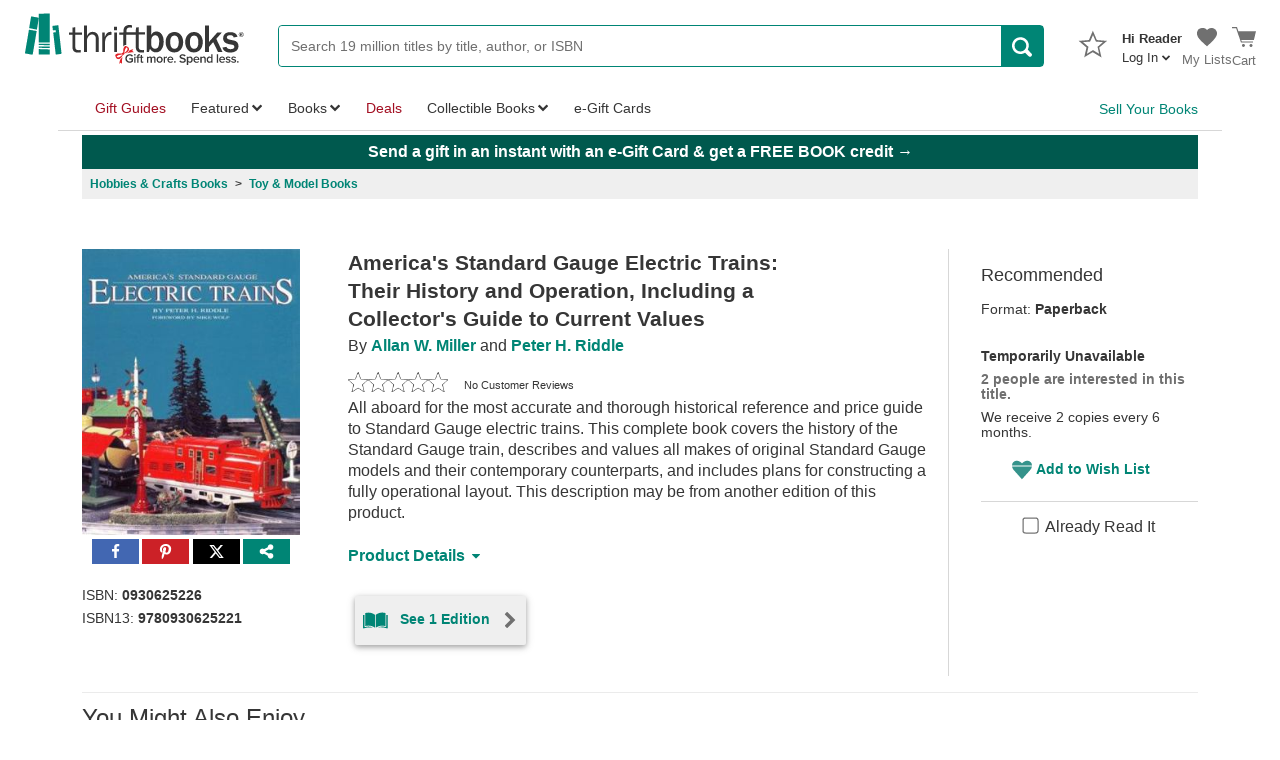

--- FILE ---
content_type: text/html; charset=utf-8
request_url: https://www.thriftbooks.com/w/americas-standard-gauge-electric-trains-their-history-and-operation-including-a-collectors-guide-to-current-values_allan-w-miller_gay-riddle/1713098/
body_size: 144552
content:
<!DOCTYPE html>
<html lang="en">
<head>

    
    
    <script src="/_fs-ch-1T1wmsGaOgGaSxcX/assets/script.js"></script>

    
    <script type="text/javascript">
        window.tb_IdAccount = 0;
        window.tb_IsLoggedIn = 'False';
        window.tb_BrazeWebSDKEndpoint = 'sdk.iad-05.braze.com';
        window.tb_BrazeWebAppId = '9b697b56-3ad5-4d70-afb3-6bf89f582a03';
    </script>

    
    <script>
        window.dataLayer = window.dataLayer || [];
        function gtag() { dataLayer.push(arguments); }
        gtag('consent', 'default', {
            'ad_storage': 'denied',
            'analytics_storage': 'denied',
            'ad_user_data': 'denied',
            'ad_personalization': 'denied',
            'personalization_storage': 'denied',
            'functionality_storage': 'granted',
            'security_storage': 'granted',
            'wait_for_update': 500
        });
        gtag("set", "ads_data_redaction", true);
    </script>

    
    <script src="https://cmp.osano.com/16CObGTHXExy73yEY/d16a2cf0-c130-44d7-8512-3ed9616f7bc9/osano.js"></script>

    
        <script type="text/javascript" src="https://pg.feroot.com/v1/bundle/00dd2e0a-bb7f-4a98-9476-94c206a53e34" data-osano="ESSENTIAL"></script>

    <!-- New Relic Browser agent -->
    <script type="text/javascript">window.NREUM||(NREUM={});NREUM.info = {"beacon":"bam.nr-data.net","errorBeacon":"bam.nr-data.net","licenseKey":"NRJS-2ebe01d86651c240d7a","applicationID":"1004902133","transactionName":"YFZWbBAAD0dWABdaWFkceW4hTjZbRQggXFlDQVtUDgQTG14NB1ZP","queueTime":15,"applicationTime":111,"agent":"","atts":""}</script><script type="text/javascript">(window.NREUM||(NREUM={})).init={privacy:{cookies_enabled:true},ajax:{deny_list:["bam.nr-data.net"]},feature_flags:["soft_nav"],distributed_tracing:{enabled:true}};(window.NREUM||(NREUM={})).loader_config={agentID:"1103464413",accountID:"4144771",trustKey:"4144771",xpid:"UAcDVVFUCRABVFFWDgEFV1cC",licenseKey:"NRJS-2ebe01d86651c240d7a",applicationID:"1004902133",browserID:"1103464413"};;/*! For license information please see nr-loader-spa-1.306.0.min.js.LICENSE.txt */
(()=>{var e,t,r={384:(e,t,r)=>{"use strict";r.d(t,{NT:()=>s,US:()=>u,Zm:()=>a,bQ:()=>d,dV:()=>c,pV:()=>l});var n=r(6154),i=r(1863),o=r(1910);const s={beacon:"bam.nr-data.net",errorBeacon:"bam.nr-data.net"};function a(){return n.gm.NREUM||(n.gm.NREUM={}),void 0===n.gm.newrelic&&(n.gm.newrelic=n.gm.NREUM),n.gm.NREUM}function c(){let e=a();return e.o||(e.o={ST:n.gm.setTimeout,SI:n.gm.setImmediate||n.gm.setInterval,CT:n.gm.clearTimeout,XHR:n.gm.XMLHttpRequest,REQ:n.gm.Request,EV:n.gm.Event,PR:n.gm.Promise,MO:n.gm.MutationObserver,FETCH:n.gm.fetch,WS:n.gm.WebSocket},(0,o.i)(...Object.values(e.o))),e}function d(e,t){let r=a();r.initializedAgents??={},t.initializedAt={ms:(0,i.t)(),date:new Date},r.initializedAgents[e]=t}function u(e,t){a()[e]=t}function l(){return function(){let e=a();const t=e.info||{};e.info={beacon:s.beacon,errorBeacon:s.errorBeacon,...t}}(),function(){let e=a();const t=e.init||{};e.init={...t}}(),c(),function(){let e=a();const t=e.loader_config||{};e.loader_config={...t}}(),a()}},782:(e,t,r)=>{"use strict";r.d(t,{T:()=>n});const n=r(860).K7.pageViewTiming},860:(e,t,r)=>{"use strict";r.d(t,{$J:()=>u,K7:()=>c,P3:()=>d,XX:()=>i,Yy:()=>a,df:()=>o,qY:()=>n,v4:()=>s});const n="events",i="jserrors",o="browser/blobs",s="rum",a="browser/logs",c={ajax:"ajax",genericEvents:"generic_events",jserrors:i,logging:"logging",metrics:"metrics",pageAction:"page_action",pageViewEvent:"page_view_event",pageViewTiming:"page_view_timing",sessionReplay:"session_replay",sessionTrace:"session_trace",softNav:"soft_navigations",spa:"spa"},d={[c.pageViewEvent]:1,[c.pageViewTiming]:2,[c.metrics]:3,[c.jserrors]:4,[c.spa]:5,[c.ajax]:6,[c.sessionTrace]:7,[c.softNav]:8,[c.sessionReplay]:9,[c.logging]:10,[c.genericEvents]:11},u={[c.pageViewEvent]:s,[c.pageViewTiming]:n,[c.ajax]:n,[c.spa]:n,[c.softNav]:n,[c.metrics]:i,[c.jserrors]:i,[c.sessionTrace]:o,[c.sessionReplay]:o,[c.logging]:a,[c.genericEvents]:"ins"}},944:(e,t,r)=>{"use strict";r.d(t,{R:()=>i});var n=r(3241);function i(e,t){"function"==typeof console.debug&&(console.debug("New Relic Warning: https://github.com/newrelic/newrelic-browser-agent/blob/main/docs/warning-codes.md#".concat(e),t),(0,n.W)({agentIdentifier:null,drained:null,type:"data",name:"warn",feature:"warn",data:{code:e,secondary:t}}))}},993:(e,t,r)=>{"use strict";r.d(t,{A$:()=>o,ET:()=>s,TZ:()=>a,p_:()=>i});var n=r(860);const i={ERROR:"ERROR",WARN:"WARN",INFO:"INFO",DEBUG:"DEBUG",TRACE:"TRACE"},o={OFF:0,ERROR:1,WARN:2,INFO:3,DEBUG:4,TRACE:5},s="log",a=n.K7.logging},1687:(e,t,r)=>{"use strict";r.d(t,{Ak:()=>d,Ze:()=>f,x3:()=>u});var n=r(3241),i=r(7836),o=r(3606),s=r(860),a=r(2646);const c={};function d(e,t){const r={staged:!1,priority:s.P3[t]||0};l(e),c[e].get(t)||c[e].set(t,r)}function u(e,t){e&&c[e]&&(c[e].get(t)&&c[e].delete(t),p(e,t,!1),c[e].size&&h(e))}function l(e){if(!e)throw new Error("agentIdentifier required");c[e]||(c[e]=new Map)}function f(e="",t="feature",r=!1){if(l(e),!e||!c[e].get(t)||r)return p(e,t);c[e].get(t).staged=!0,h(e)}function h(e){const t=Array.from(c[e]);t.every(([e,t])=>t.staged)&&(t.sort((e,t)=>e[1].priority-t[1].priority),t.forEach(([t])=>{c[e].delete(t),p(e,t)}))}function p(e,t,r=!0){const s=e?i.ee.get(e):i.ee,c=o.i.handlers;if(!s.aborted&&s.backlog&&c){if((0,n.W)({agentIdentifier:e,type:"lifecycle",name:"drain",feature:t}),r){const e=s.backlog[t],r=c[t];if(r){for(let t=0;e&&t<e.length;++t)g(e[t],r);Object.entries(r).forEach(([e,t])=>{Object.values(t||{}).forEach(t=>{t[0]?.on&&t[0]?.context()instanceof a.y&&t[0].on(e,t[1])})})}}s.isolatedBacklog||delete c[t],s.backlog[t]=null,s.emit("drain-"+t,[])}}function g(e,t){var r=e[1];Object.values(t[r]||{}).forEach(t=>{var r=e[0];if(t[0]===r){var n=t[1],i=e[3],o=e[2];n.apply(i,o)}})}},1741:(e,t,r)=>{"use strict";r.d(t,{W:()=>o});var n=r(944),i=r(4261);class o{#e(e,...t){if(this[e]!==o.prototype[e])return this[e](...t);(0,n.R)(35,e)}addPageAction(e,t){return this.#e(i.hG,e,t)}register(e){return this.#e(i.eY,e)}recordCustomEvent(e,t){return this.#e(i.fF,e,t)}setPageViewName(e,t){return this.#e(i.Fw,e,t)}setCustomAttribute(e,t,r){return this.#e(i.cD,e,t,r)}noticeError(e,t){return this.#e(i.o5,e,t)}setUserId(e){return this.#e(i.Dl,e)}setApplicationVersion(e){return this.#e(i.nb,e)}setErrorHandler(e){return this.#e(i.bt,e)}addRelease(e,t){return this.#e(i.k6,e,t)}log(e,t){return this.#e(i.$9,e,t)}start(){return this.#e(i.d3)}finished(e){return this.#e(i.BL,e)}recordReplay(){return this.#e(i.CH)}pauseReplay(){return this.#e(i.Tb)}addToTrace(e){return this.#e(i.U2,e)}setCurrentRouteName(e){return this.#e(i.PA,e)}interaction(e){return this.#e(i.dT,e)}wrapLogger(e,t,r){return this.#e(i.Wb,e,t,r)}measure(e,t){return this.#e(i.V1,e,t)}consent(e){return this.#e(i.Pv,e)}}},1863:(e,t,r)=>{"use strict";function n(){return Math.floor(performance.now())}r.d(t,{t:()=>n})},1910:(e,t,r)=>{"use strict";r.d(t,{i:()=>o});var n=r(944);const i=new Map;function o(...e){return e.every(e=>{if(i.has(e))return i.get(e);const t="function"==typeof e?e.toString():"",r=t.includes("[native code]"),o=t.includes("nrWrapper");return r||o||(0,n.R)(64,e?.name||t),i.set(e,r),r})}},2555:(e,t,r)=>{"use strict";r.d(t,{D:()=>a,f:()=>s});var n=r(384),i=r(8122);const o={beacon:n.NT.beacon,errorBeacon:n.NT.errorBeacon,licenseKey:void 0,applicationID:void 0,sa:void 0,queueTime:void 0,applicationTime:void 0,ttGuid:void 0,user:void 0,account:void 0,product:void 0,extra:void 0,jsAttributes:{},userAttributes:void 0,atts:void 0,transactionName:void 0,tNamePlain:void 0};function s(e){try{return!!e.licenseKey&&!!e.errorBeacon&&!!e.applicationID}catch(e){return!1}}const a=e=>(0,i.a)(e,o)},2614:(e,t,r)=>{"use strict";r.d(t,{BB:()=>s,H3:()=>n,g:()=>d,iL:()=>c,tS:()=>a,uh:()=>i,wk:()=>o});const n="NRBA",i="SESSION",o=144e5,s=18e5,a={STARTED:"session-started",PAUSE:"session-pause",RESET:"session-reset",RESUME:"session-resume",UPDATE:"session-update"},c={SAME_TAB:"same-tab",CROSS_TAB:"cross-tab"},d={OFF:0,FULL:1,ERROR:2}},2646:(e,t,r)=>{"use strict";r.d(t,{y:()=>n});class n{constructor(e){this.contextId=e}}},2843:(e,t,r)=>{"use strict";r.d(t,{G:()=>o,u:()=>i});var n=r(3878);function i(e,t=!1,r,i){(0,n.DD)("visibilitychange",function(){if(t)return void("hidden"===document.visibilityState&&e());e(document.visibilityState)},r,i)}function o(e,t,r){(0,n.sp)("pagehide",e,t,r)}},3241:(e,t,r)=>{"use strict";r.d(t,{W:()=>o});var n=r(6154);const i="newrelic";function o(e={}){try{n.gm.dispatchEvent(new CustomEvent(i,{detail:e}))}catch(e){}}},3304:(e,t,r)=>{"use strict";r.d(t,{A:()=>o});var n=r(7836);const i=()=>{const e=new WeakSet;return(t,r)=>{if("object"==typeof r&&null!==r){if(e.has(r))return;e.add(r)}return r}};function o(e){try{return JSON.stringify(e,i())??""}catch(e){try{n.ee.emit("internal-error",[e])}catch(e){}return""}}},3333:(e,t,r)=>{"use strict";r.d(t,{$v:()=>u,TZ:()=>n,Xh:()=>c,Zp:()=>i,kd:()=>d,mq:()=>a,nf:()=>s,qN:()=>o});const n=r(860).K7.genericEvents,i=["auxclick","click","copy","keydown","paste","scrollend"],o=["focus","blur"],s=4,a=1e3,c=2e3,d=["PageAction","UserAction","BrowserPerformance"],u={RESOURCES:"experimental.resources",REGISTER:"register"}},3434:(e,t,r)=>{"use strict";r.d(t,{Jt:()=>o,YM:()=>d});var n=r(7836),i=r(5607);const o="nr@original:".concat(i.W),s=50;var a=Object.prototype.hasOwnProperty,c=!1;function d(e,t){return e||(e=n.ee),r.inPlace=function(e,t,n,i,o){n||(n="");const s="-"===n.charAt(0);for(let a=0;a<t.length;a++){const c=t[a],d=e[c];l(d)||(e[c]=r(d,s?c+n:n,i,c,o))}},r.flag=o,r;function r(t,r,n,c,d){return l(t)?t:(r||(r=""),nrWrapper[o]=t,function(e,t,r){if(Object.defineProperty&&Object.keys)try{return Object.keys(e).forEach(function(r){Object.defineProperty(t,r,{get:function(){return e[r]},set:function(t){return e[r]=t,t}})}),t}catch(e){u([e],r)}for(var n in e)a.call(e,n)&&(t[n]=e[n])}(t,nrWrapper,e),nrWrapper);function nrWrapper(){var o,a,l,f;let h;try{a=this,o=[...arguments],l="function"==typeof n?n(o,a):n||{}}catch(t){u([t,"",[o,a,c],l],e)}i(r+"start",[o,a,c],l,d);const p=performance.now();let g;try{return f=t.apply(a,o),g=performance.now(),f}catch(e){throw g=performance.now(),i(r+"err",[o,a,e],l,d),h=e,h}finally{const e=g-p,t={start:p,end:g,duration:e,isLongTask:e>=s,methodName:c,thrownError:h};t.isLongTask&&i("long-task",[t,a],l,d),i(r+"end",[o,a,f],l,d)}}}function i(r,n,i,o){if(!c||t){var s=c;c=!0;try{e.emit(r,n,i,t,o)}catch(t){u([t,r,n,i],e)}c=s}}}function u(e,t){t||(t=n.ee);try{t.emit("internal-error",e)}catch(e){}}function l(e){return!(e&&"function"==typeof e&&e.apply&&!e[o])}},3606:(e,t,r)=>{"use strict";r.d(t,{i:()=>o});var n=r(9908);o.on=s;var i=o.handlers={};function o(e,t,r,o){s(o||n.d,i,e,t,r)}function s(e,t,r,i,o){o||(o="feature"),e||(e=n.d);var s=t[o]=t[o]||{};(s[r]=s[r]||[]).push([e,i])}},3738:(e,t,r)=>{"use strict";r.d(t,{He:()=>i,Kp:()=>a,Lc:()=>d,Rz:()=>u,TZ:()=>n,bD:()=>o,d3:()=>s,jx:()=>l,sl:()=>f,uP:()=>c});const n=r(860).K7.sessionTrace,i="bstResource",o="resource",s="-start",a="-end",c="fn"+s,d="fn"+a,u="pushState",l=1e3,f=3e4},3785:(e,t,r)=>{"use strict";r.d(t,{R:()=>c,b:()=>d});var n=r(9908),i=r(1863),o=r(860),s=r(3969),a=r(993);function c(e,t,r={},c=a.p_.INFO,d=!0,u,l=(0,i.t)()){(0,n.p)(s.xV,["API/logging/".concat(c.toLowerCase(),"/called")],void 0,o.K7.metrics,e),(0,n.p)(a.ET,[l,t,r,c,d,u],void 0,o.K7.logging,e)}function d(e){return"string"==typeof e&&Object.values(a.p_).some(t=>t===e.toUpperCase().trim())}},3878:(e,t,r)=>{"use strict";function n(e,t){return{capture:e,passive:!1,signal:t}}function i(e,t,r=!1,i){window.addEventListener(e,t,n(r,i))}function o(e,t,r=!1,i){document.addEventListener(e,t,n(r,i))}r.d(t,{DD:()=>o,jT:()=>n,sp:()=>i})},3962:(e,t,r)=>{"use strict";r.d(t,{AM:()=>s,O2:()=>l,OV:()=>o,Qu:()=>f,TZ:()=>c,ih:()=>h,pP:()=>a,t1:()=>u,tC:()=>i,wD:()=>d});var n=r(860);const i=["click","keydown","submit"],o="popstate",s="api",a="initialPageLoad",c=n.K7.softNav,d=5e3,u=500,l={INITIAL_PAGE_LOAD:"",ROUTE_CHANGE:1,UNSPECIFIED:2},f={INTERACTION:1,AJAX:2,CUSTOM_END:3,CUSTOM_TRACER:4},h={IP:"in progress",PF:"pending finish",FIN:"finished",CAN:"cancelled"}},3969:(e,t,r)=>{"use strict";r.d(t,{TZ:()=>n,XG:()=>a,rs:()=>i,xV:()=>s,z_:()=>o});const n=r(860).K7.metrics,i="sm",o="cm",s="storeSupportabilityMetrics",a="storeEventMetrics"},4234:(e,t,r)=>{"use strict";r.d(t,{W:()=>o});var n=r(7836),i=r(1687);class o{constructor(e,t){this.agentIdentifier=e,this.ee=n.ee.get(e),this.featureName=t,this.blocked=!1}deregisterDrain(){(0,i.x3)(this.agentIdentifier,this.featureName)}}},4261:(e,t,r)=>{"use strict";r.d(t,{$9:()=>u,BL:()=>c,CH:()=>p,Dl:()=>x,Fw:()=>w,PA:()=>v,Pl:()=>n,Pv:()=>A,Tb:()=>f,U2:()=>s,V1:()=>E,Wb:()=>T,bt:()=>y,cD:()=>b,d3:()=>R,dT:()=>d,eY:()=>g,fF:()=>h,hG:()=>o,hw:()=>i,k6:()=>a,nb:()=>m,o5:()=>l});const n="api-",i=n+"ixn-",o="addPageAction",s="addToTrace",a="addRelease",c="finished",d="interaction",u="log",l="noticeError",f="pauseReplay",h="recordCustomEvent",p="recordReplay",g="register",m="setApplicationVersion",v="setCurrentRouteName",b="setCustomAttribute",y="setErrorHandler",w="setPageViewName",x="setUserId",R="start",T="wrapLogger",E="measure",A="consent"},4387:(e,t,r)=>{"use strict";function n(e={}){return!(!e.id||!e.name)}function i(e){return"string"==typeof e&&e.trim().length<501||"number"==typeof e}function o(e,t){if(2!==t?.harvestEndpointVersion)return{};const r=t.agentRef.runtime.appMetadata.agents[0].entityGuid;return n(e)?{"source.id":e.id,"source.name":e.name,"source.type":e.type,"parent.id":e.parent?.id||r}:{"entity.guid":r,appId:t.agentRef.info.applicationID}}r.d(t,{Ux:()=>o,c7:()=>n,yo:()=>i})},5205:(e,t,r)=>{"use strict";r.d(t,{j:()=>_});var n=r(384),i=r(1741);var o=r(2555),s=r(3333);const a=e=>{if(!e||"string"!=typeof e)return!1;try{document.createDocumentFragment().querySelector(e)}catch{return!1}return!0};var c=r(2614),d=r(944),u=r(8122);const l="[data-nr-mask]",f=e=>(0,u.a)(e,(()=>{const e={feature_flags:[],experimental:{allow_registered_children:!1,resources:!1},mask_selector:"*",block_selector:"[data-nr-block]",mask_input_options:{color:!1,date:!1,"datetime-local":!1,email:!1,month:!1,number:!1,range:!1,search:!1,tel:!1,text:!1,time:!1,url:!1,week:!1,textarea:!1,select:!1,password:!0}};return{ajax:{deny_list:void 0,block_internal:!0,enabled:!0,autoStart:!0},api:{get allow_registered_children(){return e.feature_flags.includes(s.$v.REGISTER)||e.experimental.allow_registered_children},set allow_registered_children(t){e.experimental.allow_registered_children=t},duplicate_registered_data:!1},browser_consent_mode:{enabled:!1},distributed_tracing:{enabled:void 0,exclude_newrelic_header:void 0,cors_use_newrelic_header:void 0,cors_use_tracecontext_headers:void 0,allowed_origins:void 0},get feature_flags(){return e.feature_flags},set feature_flags(t){e.feature_flags=t},generic_events:{enabled:!0,autoStart:!0},harvest:{interval:30},jserrors:{enabled:!0,autoStart:!0},logging:{enabled:!0,autoStart:!0},metrics:{enabled:!0,autoStart:!0},obfuscate:void 0,page_action:{enabled:!0},page_view_event:{enabled:!0,autoStart:!0},page_view_timing:{enabled:!0,autoStart:!0},performance:{capture_marks:!1,capture_measures:!1,capture_detail:!0,resources:{get enabled(){return e.feature_flags.includes(s.$v.RESOURCES)||e.experimental.resources},set enabled(t){e.experimental.resources=t},asset_types:[],first_party_domains:[],ignore_newrelic:!0}},privacy:{cookies_enabled:!0},proxy:{assets:void 0,beacon:void 0},session:{expiresMs:c.wk,inactiveMs:c.BB},session_replay:{autoStart:!0,enabled:!1,preload:!1,sampling_rate:10,error_sampling_rate:100,collect_fonts:!1,inline_images:!1,fix_stylesheets:!0,mask_all_inputs:!0,get mask_text_selector(){return e.mask_selector},set mask_text_selector(t){a(t)?e.mask_selector="".concat(t,",").concat(l):""===t||null===t?e.mask_selector=l:(0,d.R)(5,t)},get block_class(){return"nr-block"},get ignore_class(){return"nr-ignore"},get mask_text_class(){return"nr-mask"},get block_selector(){return e.block_selector},set block_selector(t){a(t)?e.block_selector+=",".concat(t):""!==t&&(0,d.R)(6,t)},get mask_input_options(){return e.mask_input_options},set mask_input_options(t){t&&"object"==typeof t?e.mask_input_options={...t,password:!0}:(0,d.R)(7,t)}},session_trace:{enabled:!0,autoStart:!0},soft_navigations:{enabled:!0,autoStart:!0},spa:{enabled:!0,autoStart:!0},ssl:void 0,user_actions:{enabled:!0,elementAttributes:["id","className","tagName","type"]}}})());var h=r(6154),p=r(9324);let g=0;const m={buildEnv:p.F3,distMethod:p.Xs,version:p.xv,originTime:h.WN},v={consented:!1},b={appMetadata:{},get consented(){return this.session?.state?.consent||v.consented},set consented(e){v.consented=e},customTransaction:void 0,denyList:void 0,disabled:!1,harvester:void 0,isolatedBacklog:!1,isRecording:!1,loaderType:void 0,maxBytes:3e4,obfuscator:void 0,onerror:void 0,ptid:void 0,releaseIds:{},session:void 0,timeKeeper:void 0,registeredEntities:[],jsAttributesMetadata:{bytes:0},get harvestCount(){return++g}},y=e=>{const t=(0,u.a)(e,b),r=Object.keys(m).reduce((e,t)=>(e[t]={value:m[t],writable:!1,configurable:!0,enumerable:!0},e),{});return Object.defineProperties(t,r)};var w=r(5701);const x=e=>{const t=e.startsWith("http");e+="/",r.p=t?e:"https://"+e};var R=r(7836),T=r(3241);const E={accountID:void 0,trustKey:void 0,agentID:void 0,licenseKey:void 0,applicationID:void 0,xpid:void 0},A=e=>(0,u.a)(e,E),S=new Set;function _(e,t={},r,s){let{init:a,info:c,loader_config:d,runtime:u={},exposed:l=!0}=t;if(!c){const e=(0,n.pV)();a=e.init,c=e.info,d=e.loader_config}e.init=f(a||{}),e.loader_config=A(d||{}),c.jsAttributes??={},h.bv&&(c.jsAttributes.isWorker=!0),e.info=(0,o.D)(c);const p=e.init,g=[c.beacon,c.errorBeacon];S.has(e.agentIdentifier)||(p.proxy.assets&&(x(p.proxy.assets),g.push(p.proxy.assets)),p.proxy.beacon&&g.push(p.proxy.beacon),e.beacons=[...g],function(e){const t=(0,n.pV)();Object.getOwnPropertyNames(i.W.prototype).forEach(r=>{const n=i.W.prototype[r];if("function"!=typeof n||"constructor"===n)return;let o=t[r];e[r]&&!1!==e.exposed&&"micro-agent"!==e.runtime?.loaderType&&(t[r]=(...t)=>{const n=e[r](...t);return o?o(...t):n})})}(e),(0,n.US)("activatedFeatures",w.B),e.runSoftNavOverSpa&&=!0===p.soft_navigations.enabled&&p.feature_flags.includes("soft_nav")),u.denyList=[...p.ajax.deny_list||[],...p.ajax.block_internal?g:[]],u.ptid=e.agentIdentifier,u.loaderType=r,e.runtime=y(u),S.has(e.agentIdentifier)||(e.ee=R.ee.get(e.agentIdentifier),e.exposed=l,(0,T.W)({agentIdentifier:e.agentIdentifier,drained:!!w.B?.[e.agentIdentifier],type:"lifecycle",name:"initialize",feature:void 0,data:e.config})),S.add(e.agentIdentifier)}},5270:(e,t,r)=>{"use strict";r.d(t,{Aw:()=>s,SR:()=>o,rF:()=>a});var n=r(384),i=r(7767);function o(e){return!!(0,n.dV)().o.MO&&(0,i.V)(e)&&!0===e?.session_trace.enabled}function s(e){return!0===e?.session_replay.preload&&o(e)}function a(e,t){try{if("string"==typeof t?.type){if("password"===t.type.toLowerCase())return"*".repeat(e?.length||0);if(void 0!==t?.dataset?.nrUnmask||t?.classList?.contains("nr-unmask"))return e}}catch(e){}return"string"==typeof e?e.replace(/[\S]/g,"*"):"*".repeat(e?.length||0)}},5289:(e,t,r)=>{"use strict";r.d(t,{GG:()=>s,Qr:()=>c,sB:()=>a});var n=r(3878),i=r(6389);function o(){return"undefined"==typeof document||"complete"===document.readyState}function s(e,t){if(o())return e();const r=(0,i.J)(e),s=setInterval(()=>{o()&&(clearInterval(s),r())},500);(0,n.sp)("load",r,t)}function a(e){if(o())return e();(0,n.DD)("DOMContentLoaded",e)}function c(e){if(o())return e();(0,n.sp)("popstate",e)}},5607:(e,t,r)=>{"use strict";r.d(t,{W:()=>n});const n=(0,r(9566).bz)()},5701:(e,t,r)=>{"use strict";r.d(t,{B:()=>o,t:()=>s});var n=r(3241);const i=new Set,o={};function s(e,t){const r=t.agentIdentifier;o[r]??={},e&&"object"==typeof e&&(i.has(r)||(t.ee.emit("rumresp",[e]),o[r]=e,i.add(r),(0,n.W)({agentIdentifier:r,loaded:!0,drained:!0,type:"lifecycle",name:"load",feature:void 0,data:e})))}},6154:(e,t,r)=>{"use strict";r.d(t,{A4:()=>a,OF:()=>u,RI:()=>i,WN:()=>h,bv:()=>o,eN:()=>p,gm:()=>s,lR:()=>f,m:()=>d,mw:()=>c,sb:()=>l});var n=r(1863);const i="undefined"!=typeof window&&!!window.document,o="undefined"!=typeof WorkerGlobalScope&&("undefined"!=typeof self&&self instanceof WorkerGlobalScope&&self.navigator instanceof WorkerNavigator||"undefined"!=typeof globalThis&&globalThis instanceof WorkerGlobalScope&&globalThis.navigator instanceof WorkerNavigator),s=i?window:"undefined"!=typeof WorkerGlobalScope&&("undefined"!=typeof self&&self instanceof WorkerGlobalScope&&self||"undefined"!=typeof globalThis&&globalThis instanceof WorkerGlobalScope&&globalThis),a="complete"===s?.document?.readyState,c=Boolean("hidden"===s?.document?.visibilityState),d=""+s?.location,u=/iPad|iPhone|iPod/.test(s.navigator?.userAgent),l=u&&"undefined"==typeof SharedWorker,f=(()=>{const e=s.navigator?.userAgent?.match(/Firefox[/\s](\d+\.\d+)/);return Array.isArray(e)&&e.length>=2?+e[1]:0})(),h=Date.now()-(0,n.t)(),p=()=>"undefined"!=typeof PerformanceNavigationTiming&&s?.performance?.getEntriesByType("navigation")?.[0]?.responseStart},6344:(e,t,r)=>{"use strict";r.d(t,{BB:()=>u,Qb:()=>l,TZ:()=>i,Ug:()=>s,Vh:()=>o,_s:()=>a,bc:()=>d,yP:()=>c});var n=r(2614);const i=r(860).K7.sessionReplay,o="errorDuringReplay",s=.12,a={DomContentLoaded:0,Load:1,FullSnapshot:2,IncrementalSnapshot:3,Meta:4,Custom:5},c={[n.g.ERROR]:15e3,[n.g.FULL]:3e5,[n.g.OFF]:0},d={RESET:{message:"Session was reset",sm:"Reset"},IMPORT:{message:"Recorder failed to import",sm:"Import"},TOO_MANY:{message:"429: Too Many Requests",sm:"Too-Many"},TOO_BIG:{message:"Payload was too large",sm:"Too-Big"},CROSS_TAB:{message:"Session Entity was set to OFF on another tab",sm:"Cross-Tab"},ENTITLEMENTS:{message:"Session Replay is not allowed and will not be started",sm:"Entitlement"}},u=5e3,l={API:"api",RESUME:"resume",SWITCH_TO_FULL:"switchToFull",INITIALIZE:"initialize",PRELOAD:"preload"}},6389:(e,t,r)=>{"use strict";function n(e,t=500,r={}){const n=r?.leading||!1;let i;return(...r)=>{n&&void 0===i&&(e.apply(this,r),i=setTimeout(()=>{i=clearTimeout(i)},t)),n||(clearTimeout(i),i=setTimeout(()=>{e.apply(this,r)},t))}}function i(e){let t=!1;return(...r)=>{t||(t=!0,e.apply(this,r))}}r.d(t,{J:()=>i,s:()=>n})},6630:(e,t,r)=>{"use strict";r.d(t,{T:()=>n});const n=r(860).K7.pageViewEvent},6774:(e,t,r)=>{"use strict";r.d(t,{T:()=>n});const n=r(860).K7.jserrors},7295:(e,t,r)=>{"use strict";r.d(t,{Xv:()=>s,gX:()=>i,iW:()=>o});var n=[];function i(e){if(!e||o(e))return!1;if(0===n.length)return!0;for(var t=0;t<n.length;t++){var r=n[t];if("*"===r.hostname)return!1;if(a(r.hostname,e.hostname)&&c(r.pathname,e.pathname))return!1}return!0}function o(e){return void 0===e.hostname}function s(e){if(n=[],e&&e.length)for(var t=0;t<e.length;t++){let r=e[t];if(!r)continue;0===r.indexOf("http://")?r=r.substring(7):0===r.indexOf("https://")&&(r=r.substring(8));const i=r.indexOf("/");let o,s;i>0?(o=r.substring(0,i),s=r.substring(i)):(o=r,s="");let[a]=o.split(":");n.push({hostname:a,pathname:s})}}function a(e,t){return!(e.length>t.length)&&t.indexOf(e)===t.length-e.length}function c(e,t){return 0===e.indexOf("/")&&(e=e.substring(1)),0===t.indexOf("/")&&(t=t.substring(1)),""===e||e===t}},7378:(e,t,r)=>{"use strict";r.d(t,{$p:()=>R,BR:()=>b,Kp:()=>x,L3:()=>y,Lc:()=>c,NC:()=>o,SG:()=>u,TZ:()=>i,U6:()=>p,UT:()=>m,d3:()=>w,dT:()=>f,e5:()=>E,gx:()=>v,l9:()=>l,oW:()=>h,op:()=>g,rw:()=>d,tH:()=>A,uP:()=>a,wW:()=>T,xq:()=>s});var n=r(384);const i=r(860).K7.spa,o=["click","submit","keypress","keydown","keyup","change"],s=999,a="fn-start",c="fn-end",d="cb-start",u="api-ixn-",l="remaining",f="interaction",h="spaNode",p="jsonpNode",g="fetch-start",m="fetch-done",v="fetch-body-",b="jsonp-end",y=(0,n.dV)().o.ST,w="-start",x="-end",R="-body",T="cb"+x,E="jsTime",A="fetch"},7485:(e,t,r)=>{"use strict";r.d(t,{D:()=>i});var n=r(6154);function i(e){if(0===(e||"").indexOf("data:"))return{protocol:"data"};try{const t=new URL(e,location.href),r={port:t.port,hostname:t.hostname,pathname:t.pathname,search:t.search,protocol:t.protocol.slice(0,t.protocol.indexOf(":")),sameOrigin:t.protocol===n.gm?.location?.protocol&&t.host===n.gm?.location?.host};return r.port&&""!==r.port||("http:"===t.protocol&&(r.port="80"),"https:"===t.protocol&&(r.port="443")),r.pathname&&""!==r.pathname?r.pathname.startsWith("/")||(r.pathname="/".concat(r.pathname)):r.pathname="/",r}catch(e){return{}}}},7699:(e,t,r)=>{"use strict";r.d(t,{It:()=>o,KC:()=>a,No:()=>i,qh:()=>s});var n=r(860);const i=16e3,o=1e6,s="SESSION_ERROR",a={[n.K7.logging]:!0,[n.K7.genericEvents]:!1,[n.K7.jserrors]:!1,[n.K7.ajax]:!1}},7767:(e,t,r)=>{"use strict";r.d(t,{V:()=>i});var n=r(6154);const i=e=>n.RI&&!0===e?.privacy.cookies_enabled},7836:(e,t,r)=>{"use strict";r.d(t,{P:()=>a,ee:()=>c});var n=r(384),i=r(8990),o=r(2646),s=r(5607);const a="nr@context:".concat(s.W),c=function e(t,r){var n={},s={},u={},l=!1;try{l=16===r.length&&d.initializedAgents?.[r]?.runtime.isolatedBacklog}catch(e){}var f={on:p,addEventListener:p,removeEventListener:function(e,t){var r=n[e];if(!r)return;for(var i=0;i<r.length;i++)r[i]===t&&r.splice(i,1)},emit:function(e,r,n,i,o){!1!==o&&(o=!0);if(c.aborted&&!i)return;t&&o&&t.emit(e,r,n);var a=h(n);g(e).forEach(e=>{e.apply(a,r)});var d=v()[s[e]];d&&d.push([f,e,r,a]);return a},get:m,listeners:g,context:h,buffer:function(e,t){const r=v();if(t=t||"feature",f.aborted)return;Object.entries(e||{}).forEach(([e,n])=>{s[n]=t,t in r||(r[t]=[])})},abort:function(){f._aborted=!0,Object.keys(f.backlog).forEach(e=>{delete f.backlog[e]})},isBuffering:function(e){return!!v()[s[e]]},debugId:r,backlog:l?{}:t&&"object"==typeof t.backlog?t.backlog:{},isolatedBacklog:l};return Object.defineProperty(f,"aborted",{get:()=>{let e=f._aborted||!1;return e||(t&&(e=t.aborted),e)}}),f;function h(e){return e&&e instanceof o.y?e:e?(0,i.I)(e,a,()=>new o.y(a)):new o.y(a)}function p(e,t){n[e]=g(e).concat(t)}function g(e){return n[e]||[]}function m(t){return u[t]=u[t]||e(f,t)}function v(){return f.backlog}}(void 0,"globalEE"),d=(0,n.Zm)();d.ee||(d.ee=c)},8122:(e,t,r)=>{"use strict";r.d(t,{a:()=>i});var n=r(944);function i(e,t){try{if(!e||"object"!=typeof e)return(0,n.R)(3);if(!t||"object"!=typeof t)return(0,n.R)(4);const r=Object.create(Object.getPrototypeOf(t),Object.getOwnPropertyDescriptors(t)),o=0===Object.keys(r).length?e:r;for(let s in o)if(void 0!==e[s])try{if(null===e[s]){r[s]=null;continue}Array.isArray(e[s])&&Array.isArray(t[s])?r[s]=Array.from(new Set([...e[s],...t[s]])):"object"==typeof e[s]&&"object"==typeof t[s]?r[s]=i(e[s],t[s]):r[s]=e[s]}catch(e){r[s]||(0,n.R)(1,e)}return r}catch(e){(0,n.R)(2,e)}}},8139:(e,t,r)=>{"use strict";r.d(t,{u:()=>f});var n=r(7836),i=r(3434),o=r(8990),s=r(6154);const a={},c=s.gm.XMLHttpRequest,d="addEventListener",u="removeEventListener",l="nr@wrapped:".concat(n.P);function f(e){var t=function(e){return(e||n.ee).get("events")}(e);if(a[t.debugId]++)return t;a[t.debugId]=1;var r=(0,i.YM)(t,!0);function f(e){r.inPlace(e,[d,u],"-",p)}function p(e,t){return e[1]}return"getPrototypeOf"in Object&&(s.RI&&h(document,f),c&&h(c.prototype,f),h(s.gm,f)),t.on(d+"-start",function(e,t){var n=e[1];if(null!==n&&("function"==typeof n||"object"==typeof n)&&"newrelic"!==e[0]){var i=(0,o.I)(n,l,function(){var e={object:function(){if("function"!=typeof n.handleEvent)return;return n.handleEvent.apply(n,arguments)},function:n}[typeof n];return e?r(e,"fn-",null,e.name||"anonymous"):n});this.wrapped=e[1]=i}}),t.on(u+"-start",function(e){e[1]=this.wrapped||e[1]}),t}function h(e,t,...r){let n=e;for(;"object"==typeof n&&!Object.prototype.hasOwnProperty.call(n,d);)n=Object.getPrototypeOf(n);n&&t(n,...r)}},8374:(e,t,r)=>{r.nc=(()=>{try{return document?.currentScript?.nonce}catch(e){}return""})()},8990:(e,t,r)=>{"use strict";r.d(t,{I:()=>i});var n=Object.prototype.hasOwnProperty;function i(e,t,r){if(n.call(e,t))return e[t];var i=r();if(Object.defineProperty&&Object.keys)try{return Object.defineProperty(e,t,{value:i,writable:!0,enumerable:!1}),i}catch(e){}return e[t]=i,i}},9300:(e,t,r)=>{"use strict";r.d(t,{T:()=>n});const n=r(860).K7.ajax},9324:(e,t,r)=>{"use strict";r.d(t,{AJ:()=>s,F3:()=>i,Xs:()=>o,Yq:()=>a,xv:()=>n});const n="1.306.0",i="PROD",o="CDN",s="@newrelic/rrweb",a="1.0.1"},9566:(e,t,r)=>{"use strict";r.d(t,{LA:()=>a,ZF:()=>c,bz:()=>s,el:()=>d});var n=r(6154);const i="xxxxxxxx-xxxx-4xxx-yxxx-xxxxxxxxxxxx";function o(e,t){return e?15&e[t]:16*Math.random()|0}function s(){const e=n.gm?.crypto||n.gm?.msCrypto;let t,r=0;return e&&e.getRandomValues&&(t=e.getRandomValues(new Uint8Array(30))),i.split("").map(e=>"x"===e?o(t,r++).toString(16):"y"===e?(3&o()|8).toString(16):e).join("")}function a(e){const t=n.gm?.crypto||n.gm?.msCrypto;let r,i=0;t&&t.getRandomValues&&(r=t.getRandomValues(new Uint8Array(e)));const s=[];for(var a=0;a<e;a++)s.push(o(r,i++).toString(16));return s.join("")}function c(){return a(16)}function d(){return a(32)}},9908:(e,t,r)=>{"use strict";r.d(t,{d:()=>n,p:()=>i});var n=r(7836).ee.get("handle");function i(e,t,r,i,o){o?(o.buffer([e],i),o.emit(e,t,r)):(n.buffer([e],i),n.emit(e,t,r))}}},n={};function i(e){var t=n[e];if(void 0!==t)return t.exports;var o=n[e]={exports:{}};return r[e](o,o.exports,i),o.exports}i.m=r,i.d=(e,t)=>{for(var r in t)i.o(t,r)&&!i.o(e,r)&&Object.defineProperty(e,r,{enumerable:!0,get:t[r]})},i.f={},i.e=e=>Promise.all(Object.keys(i.f).reduce((t,r)=>(i.f[r](e,t),t),[])),i.u=e=>({212:"nr-spa-compressor",249:"nr-spa-recorder",478:"nr-spa"}[e]+"-1.306.0.min.js"),i.o=(e,t)=>Object.prototype.hasOwnProperty.call(e,t),e={},t="NRBA-1.306.0.PROD:",i.l=(r,n,o,s)=>{if(e[r])e[r].push(n);else{var a,c;if(void 0!==o)for(var d=document.getElementsByTagName("script"),u=0;u<d.length;u++){var l=d[u];if(l.getAttribute("src")==r||l.getAttribute("data-webpack")==t+o){a=l;break}}if(!a){c=!0;var f={478:"sha512-aOsrvCAZ97m4mi9/Q4P4Dl7seaB7sOFJOs8qmPK71B7CWoc9bXc5a5319PV5PSQ3SmEq++JW0qpaiKWV7MTLEg==",249:"sha512-nPxm1wa+eWrD9VPj39BAOPa200tURpQREipOlSDpePq/R8Y4hd4lO6tDy6C/6jm/J54CUHnLYeGyLZ/GIlo7gg==",212:"sha512-zcA2FBsG3fy6K+G9+4J1T2M6AmHuICGsq35BrGWu1rmRJwYBUqdOhAAxJkXYpoBy/9vKZ7LBcGpOEjABpjEWCQ=="};(a=document.createElement("script")).charset="utf-8",i.nc&&a.setAttribute("nonce",i.nc),a.setAttribute("data-webpack",t+o),a.src=r,0!==a.src.indexOf(window.location.origin+"/")&&(a.crossOrigin="anonymous"),f[s]&&(a.integrity=f[s])}e[r]=[n];var h=(t,n)=>{a.onerror=a.onload=null,clearTimeout(p);var i=e[r];if(delete e[r],a.parentNode&&a.parentNode.removeChild(a),i&&i.forEach(e=>e(n)),t)return t(n)},p=setTimeout(h.bind(null,void 0,{type:"timeout",target:a}),12e4);a.onerror=h.bind(null,a.onerror),a.onload=h.bind(null,a.onload),c&&document.head.appendChild(a)}},i.r=e=>{"undefined"!=typeof Symbol&&Symbol.toStringTag&&Object.defineProperty(e,Symbol.toStringTag,{value:"Module"}),Object.defineProperty(e,"__esModule",{value:!0})},i.p="https://js-agent.newrelic.com/",(()=>{var e={38:0,788:0};i.f.j=(t,r)=>{var n=i.o(e,t)?e[t]:void 0;if(0!==n)if(n)r.push(n[2]);else{var o=new Promise((r,i)=>n=e[t]=[r,i]);r.push(n[2]=o);var s=i.p+i.u(t),a=new Error;i.l(s,r=>{if(i.o(e,t)&&(0!==(n=e[t])&&(e[t]=void 0),n)){var o=r&&("load"===r.type?"missing":r.type),s=r&&r.target&&r.target.src;a.message="Loading chunk "+t+" failed: ("+o+": "+s+")",a.name="ChunkLoadError",a.type=o,a.request=s,n[1](a)}},"chunk-"+t,t)}};var t=(t,r)=>{var n,o,[s,a,c]=r,d=0;if(s.some(t=>0!==e[t])){for(n in a)i.o(a,n)&&(i.m[n]=a[n]);if(c)c(i)}for(t&&t(r);d<s.length;d++)o=s[d],i.o(e,o)&&e[o]&&e[o][0](),e[o]=0},r=self["webpackChunk:NRBA-1.306.0.PROD"]=self["webpackChunk:NRBA-1.306.0.PROD"]||[];r.forEach(t.bind(null,0)),r.push=t.bind(null,r.push.bind(r))})(),(()=>{"use strict";i(8374);var e=i(9566),t=i(1741);class r extends t.W{agentIdentifier=(0,e.LA)(16)}var n=i(860);const o=Object.values(n.K7);var s=i(5205);var a=i(9908),c=i(1863),d=i(4261),u=i(3241),l=i(944),f=i(5701),h=i(3969);function p(e,t,i,o){const s=o||i;!s||s[e]&&s[e]!==r.prototype[e]||(s[e]=function(){(0,a.p)(h.xV,["API/"+e+"/called"],void 0,n.K7.metrics,i.ee),(0,u.W)({agentIdentifier:i.agentIdentifier,drained:!!f.B?.[i.agentIdentifier],type:"data",name:"api",feature:d.Pl+e,data:{}});try{return t.apply(this,arguments)}catch(e){(0,l.R)(23,e)}})}function g(e,t,r,n,i){const o=e.info;null===r?delete o.jsAttributes[t]:o.jsAttributes[t]=r,(i||null===r)&&(0,a.p)(d.Pl+n,[(0,c.t)(),t,r],void 0,"session",e.ee)}var m=i(1687),v=i(4234),b=i(5289),y=i(6154),w=i(5270),x=i(7767),R=i(6389),T=i(7699);class E extends v.W{constructor(e,t){super(e.agentIdentifier,t),this.agentRef=e,this.abortHandler=void 0,this.featAggregate=void 0,this.loadedSuccessfully=void 0,this.onAggregateImported=new Promise(e=>{this.loadedSuccessfully=e}),this.deferred=Promise.resolve(),!1===e.init[this.featureName].autoStart?this.deferred=new Promise((t,r)=>{this.ee.on("manual-start-all",(0,R.J)(()=>{(0,m.Ak)(e.agentIdentifier,this.featureName),t()}))}):(0,m.Ak)(e.agentIdentifier,t)}importAggregator(e,t,r={}){if(this.featAggregate)return;const n=async()=>{let n;await this.deferred;try{if((0,x.V)(e.init)){const{setupAgentSession:t}=await i.e(478).then(i.bind(i,8766));n=t(e)}}catch(e){(0,l.R)(20,e),this.ee.emit("internal-error",[e]),(0,a.p)(T.qh,[e],void 0,this.featureName,this.ee)}try{if(!this.#t(this.featureName,n,e.init))return(0,m.Ze)(this.agentIdentifier,this.featureName),void this.loadedSuccessfully(!1);const{Aggregate:i}=await t();this.featAggregate=new i(e,r),e.runtime.harvester.initializedAggregates.push(this.featAggregate),this.loadedSuccessfully(!0)}catch(e){(0,l.R)(34,e),this.abortHandler?.(),(0,m.Ze)(this.agentIdentifier,this.featureName,!0),this.loadedSuccessfully(!1),this.ee&&this.ee.abort()}};y.RI?(0,b.GG)(()=>n(),!0):n()}#t(e,t,r){if(this.blocked)return!1;switch(e){case n.K7.sessionReplay:return(0,w.SR)(r)&&!!t;case n.K7.sessionTrace:return!!t;default:return!0}}}var A=i(6630),S=i(2614);class _ extends E{static featureName=A.T;constructor(e){var t;super(e,A.T),this.setupInspectionEvents(e.agentIdentifier),t=e,p(d.Fw,function(e,r){"string"==typeof e&&("/"!==e.charAt(0)&&(e="/"+e),t.runtime.customTransaction=(r||"http://custom.transaction")+e,(0,a.p)(d.Pl+d.Fw,[(0,c.t)()],void 0,void 0,t.ee))},t),this.importAggregator(e,()=>i.e(478).then(i.bind(i,2467)))}setupInspectionEvents(e){const t=(t,r)=>{t&&(0,u.W)({agentIdentifier:e,timeStamp:t.timeStamp,loaded:"complete"===t.target.readyState,type:"window",name:r,data:t.target.location+""})};(0,b.sB)(e=>{t(e,"DOMContentLoaded")}),(0,b.GG)(e=>{t(e,"load")}),(0,b.Qr)(e=>{t(e,"navigate")}),this.ee.on(S.tS.UPDATE,(t,r)=>{(0,u.W)({agentIdentifier:e,type:"lifecycle",name:"session",data:r})})}}var O=i(384);var N=i(2843),I=i(782);class P extends E{static featureName=I.T;constructor(e){super(e,I.T),y.RI&&((0,N.u)(()=>(0,a.p)("docHidden",[(0,c.t)()],void 0,I.T,this.ee),!0),(0,N.G)(()=>(0,a.p)("winPagehide",[(0,c.t)()],void 0,I.T,this.ee)),this.importAggregator(e,()=>i.e(478).then(i.bind(i,9917))))}}class j extends E{static featureName=h.TZ;constructor(e){super(e,h.TZ),y.RI&&document.addEventListener("securitypolicyviolation",e=>{(0,a.p)(h.xV,["Generic/CSPViolation/Detected"],void 0,this.featureName,this.ee)}),this.importAggregator(e,()=>i.e(478).then(i.bind(i,6555)))}}var k=i(6774),C=i(3878),D=i(3304);class L{constructor(e,t,r,n,i){this.name="UncaughtError",this.message="string"==typeof e?e:(0,D.A)(e),this.sourceURL=t,this.line=r,this.column=n,this.__newrelic=i}}function M(e){return K(e)?e:new L(void 0!==e?.message?e.message:e,e?.filename||e?.sourceURL,e?.lineno||e?.line,e?.colno||e?.col,e?.__newrelic,e?.cause)}function H(e){const t="Unhandled Promise Rejection: ";if(!e?.reason)return;if(K(e.reason)){try{e.reason.message.startsWith(t)||(e.reason.message=t+e.reason.message)}catch(e){}return M(e.reason)}const r=M(e.reason);return(r.message||"").startsWith(t)||(r.message=t+r.message),r}function B(e){if(e.error instanceof SyntaxError&&!/:\d+$/.test(e.error.stack?.trim())){const t=new L(e.message,e.filename,e.lineno,e.colno,e.error.__newrelic,e.cause);return t.name=SyntaxError.name,t}return K(e.error)?e.error:M(e)}function K(e){return e instanceof Error&&!!e.stack}function W(e,t,r,i,o=(0,c.t)()){"string"==typeof e&&(e=new Error(e)),(0,a.p)("err",[e,o,!1,t,r.runtime.isRecording,void 0,i],void 0,n.K7.jserrors,r.ee),(0,a.p)("uaErr",[],void 0,n.K7.genericEvents,r.ee)}var U=i(4387),F=i(993),V=i(3785);function G(e,{customAttributes:t={},level:r=F.p_.INFO}={},n,i,o=(0,c.t)()){(0,V.R)(n.ee,e,t,r,!1,i,o)}function z(e,t,r,i,o=(0,c.t)()){(0,a.p)(d.Pl+d.hG,[o,e,t,i],void 0,n.K7.genericEvents,r.ee)}function Z(e,t,r,i,o=(0,c.t)()){const{start:s,end:u,customAttributes:f}=t||{},h={customAttributes:f||{}};if("object"!=typeof h.customAttributes||"string"!=typeof e||0===e.length)return void(0,l.R)(57);const p=(e,t)=>null==e?t:"number"==typeof e?e:e instanceof PerformanceMark?e.startTime:Number.NaN;if(h.start=p(s,0),h.end=p(u,o),Number.isNaN(h.start)||Number.isNaN(h.end))(0,l.R)(57);else{if(h.duration=h.end-h.start,!(h.duration<0))return(0,a.p)(d.Pl+d.V1,[h,e,i],void 0,n.K7.genericEvents,r.ee),h;(0,l.R)(58)}}function q(e,t={},r,i,o=(0,c.t)()){(0,a.p)(d.Pl+d.fF,[o,e,t,i],void 0,n.K7.genericEvents,r.ee)}function X(e){p(d.eY,function(t){return Y(e,t)},e)}function Y(e,t,r){const i={};(0,l.R)(54,"newrelic.register"),t||={},t.type="MFE",t.licenseKey||=e.info.licenseKey,t.blocked=!1,t.parent=r||{};let o=()=>{};const s=e.runtime.registeredEntities,d=s.find(({metadata:{target:{id:e,name:r}}})=>e===t.id);if(d)return d.metadata.target.name!==t.name&&(d.metadata.target.name=t.name),d;const u=e=>{t.blocked=!0,o=e};e.init.api.allow_registered_children||u((0,R.J)(()=>(0,l.R)(55))),(0,U.c7)(t)||u((0,R.J)(()=>(0,l.R)(48,t))),(0,U.yo)(t.id)&&(0,U.yo)(t.name)||u((0,R.J)(()=>(0,l.R)(48,t)));const f={addPageAction:(r,n={})=>m(z,[r,{...i,...n},e],t),log:(r,n={})=>m(G,[r,{...n,customAttributes:{...i,...n.customAttributes||{}}},e],t),measure:(r,n={})=>m(Z,[r,{...n,customAttributes:{...i,...n.customAttributes||{}}},e],t),noticeError:(r,n={})=>m(W,[r,{...i,...n},e],t),register:(t={})=>m(Y,[e,t],f.metadata.target),recordCustomEvent:(r,n={})=>m(q,[r,{...i,...n},e],t),setApplicationVersion:e=>g("application.version",e),setCustomAttribute:(e,t)=>g(e,t),setUserId:e=>g("enduser.id",e),metadata:{customAttributes:i,target:t}},p=()=>(t.blocked&&o(),t.blocked);p()||s.push(f);const g=(e,t)=>{p()||(i[e]=t)},m=(t,r,i)=>{if(p())return;const o=(0,c.t)();(0,a.p)(h.xV,["API/register/".concat(t.name,"/called")],void 0,n.K7.metrics,e.ee);try{return e.init.api.duplicate_registered_data&&"register"!==t.name&&t(...r,void 0,o),t(...r,i,o)}catch(e){(0,l.R)(50,e)}};return f}class J extends E{static featureName=k.T;constructor(e){var t;super(e,k.T),t=e,p(d.o5,(e,r)=>W(e,r,t),t),function(e){p(d.bt,function(t){e.runtime.onerror=t},e)}(e),function(e){let t=0;p(d.k6,function(e,r){++t>10||(this.runtime.releaseIds[e.slice(-200)]=(""+r).slice(-200))},e)}(e),X(e);try{this.removeOnAbort=new AbortController}catch(e){}this.ee.on("internal-error",(t,r)=>{this.abortHandler&&(0,a.p)("ierr",[M(t),(0,c.t)(),!0,{},e.runtime.isRecording,r],void 0,this.featureName,this.ee)}),y.gm.addEventListener("unhandledrejection",t=>{this.abortHandler&&(0,a.p)("err",[H(t),(0,c.t)(),!1,{unhandledPromiseRejection:1},e.runtime.isRecording],void 0,this.featureName,this.ee)},(0,C.jT)(!1,this.removeOnAbort?.signal)),y.gm.addEventListener("error",t=>{this.abortHandler&&(0,a.p)("err",[B(t),(0,c.t)(),!1,{},e.runtime.isRecording],void 0,this.featureName,this.ee)},(0,C.jT)(!1,this.removeOnAbort?.signal)),this.abortHandler=this.#r,this.importAggregator(e,()=>i.e(478).then(i.bind(i,2176)))}#r(){this.removeOnAbort?.abort(),this.abortHandler=void 0}}var Q=i(8990);let ee=1;function te(e){const t=typeof e;return!e||"object"!==t&&"function"!==t?-1:e===y.gm?0:(0,Q.I)(e,"nr@id",function(){return ee++})}function re(e){if("string"==typeof e&&e.length)return e.length;if("object"==typeof e){if("undefined"!=typeof ArrayBuffer&&e instanceof ArrayBuffer&&e.byteLength)return e.byteLength;if("undefined"!=typeof Blob&&e instanceof Blob&&e.size)return e.size;if(!("undefined"!=typeof FormData&&e instanceof FormData))try{return(0,D.A)(e).length}catch(e){return}}}var ne=i(8139),ie=i(7836),oe=i(3434);const se={},ae=["open","send"];function ce(e){var t=e||ie.ee;const r=function(e){return(e||ie.ee).get("xhr")}(t);if(void 0===y.gm.XMLHttpRequest)return r;if(se[r.debugId]++)return r;se[r.debugId]=1,(0,ne.u)(t);var n=(0,oe.YM)(r),i=y.gm.XMLHttpRequest,o=y.gm.MutationObserver,s=y.gm.Promise,a=y.gm.setInterval,c="readystatechange",d=["onload","onerror","onabort","onloadstart","onloadend","onprogress","ontimeout"],u=[],f=y.gm.XMLHttpRequest=function(e){const t=new i(e),o=r.context(t);try{r.emit("new-xhr",[t],o),t.addEventListener(c,(s=o,function(){var e=this;e.readyState>3&&!s.resolved&&(s.resolved=!0,r.emit("xhr-resolved",[],e)),n.inPlace(e,d,"fn-",b)}),(0,C.jT)(!1))}catch(e){(0,l.R)(15,e);try{r.emit("internal-error",[e])}catch(e){}}var s;return t};function h(e,t){n.inPlace(t,["onreadystatechange"],"fn-",b)}if(function(e,t){for(var r in e)t[r]=e[r]}(i,f),f.prototype=i.prototype,n.inPlace(f.prototype,ae,"-xhr-",b),r.on("send-xhr-start",function(e,t){h(e,t),function(e){u.push(e),o&&(p?p.then(v):a?a(v):(g=-g,m.data=g))}(t)}),r.on("open-xhr-start",h),o){var p=s&&s.resolve();if(!a&&!s){var g=1,m=document.createTextNode(g);new o(v).observe(m,{characterData:!0})}}else t.on("fn-end",function(e){e[0]&&e[0].type===c||v()});function v(){for(var e=0;e<u.length;e++)h(0,u[e]);u.length&&(u=[])}function b(e,t){return t}return r}var de="fetch-",ue=de+"body-",le=["arrayBuffer","blob","json","text","formData"],fe=y.gm.Request,he=y.gm.Response,pe="prototype";const ge={};function me(e){const t=function(e){return(e||ie.ee).get("fetch")}(e);if(!(fe&&he&&y.gm.fetch))return t;if(ge[t.debugId]++)return t;function r(e,r,n){var i=e[r];"function"==typeof i&&(e[r]=function(){var e,r=[...arguments],o={};t.emit(n+"before-start",[r],o),o[ie.P]&&o[ie.P].dt&&(e=o[ie.P].dt);var s=i.apply(this,r);return t.emit(n+"start",[r,e],s),s.then(function(e){return t.emit(n+"end",[null,e],s),e},function(e){throw t.emit(n+"end",[e],s),e})})}return ge[t.debugId]=1,le.forEach(e=>{r(fe[pe],e,ue),r(he[pe],e,ue)}),r(y.gm,"fetch",de),t.on(de+"end",function(e,r){var n=this;if(r){var i=r.headers.get("content-length");null!==i&&(n.rxSize=i),t.emit(de+"done",[null,r],n)}else t.emit(de+"done",[e],n)}),t}var ve=i(7485);class be{constructor(e){this.agentRef=e}generateTracePayload(t){const r=this.agentRef.loader_config;if(!this.shouldGenerateTrace(t)||!r)return null;var n=(r.accountID||"").toString()||null,i=(r.agentID||"").toString()||null,o=(r.trustKey||"").toString()||null;if(!n||!i)return null;var s=(0,e.ZF)(),a=(0,e.el)(),c=Date.now(),d={spanId:s,traceId:a,timestamp:c};return(t.sameOrigin||this.isAllowedOrigin(t)&&this.useTraceContextHeadersForCors())&&(d.traceContextParentHeader=this.generateTraceContextParentHeader(s,a),d.traceContextStateHeader=this.generateTraceContextStateHeader(s,c,n,i,o)),(t.sameOrigin&&!this.excludeNewrelicHeader()||!t.sameOrigin&&this.isAllowedOrigin(t)&&this.useNewrelicHeaderForCors())&&(d.newrelicHeader=this.generateTraceHeader(s,a,c,n,i,o)),d}generateTraceContextParentHeader(e,t){return"00-"+t+"-"+e+"-01"}generateTraceContextStateHeader(e,t,r,n,i){return i+"@nr=0-1-"+r+"-"+n+"-"+e+"----"+t}generateTraceHeader(e,t,r,n,i,o){if(!("function"==typeof y.gm?.btoa))return null;var s={v:[0,1],d:{ty:"Browser",ac:n,ap:i,id:e,tr:t,ti:r}};return o&&n!==o&&(s.d.tk=o),btoa((0,D.A)(s))}shouldGenerateTrace(e){return this.agentRef.init?.distributed_tracing?.enabled&&this.isAllowedOrigin(e)}isAllowedOrigin(e){var t=!1;const r=this.agentRef.init?.distributed_tracing;if(e.sameOrigin)t=!0;else if(r?.allowed_origins instanceof Array)for(var n=0;n<r.allowed_origins.length;n++){var i=(0,ve.D)(r.allowed_origins[n]);if(e.hostname===i.hostname&&e.protocol===i.protocol&&e.port===i.port){t=!0;break}}return t}excludeNewrelicHeader(){var e=this.agentRef.init?.distributed_tracing;return!!e&&!!e.exclude_newrelic_header}useNewrelicHeaderForCors(){var e=this.agentRef.init?.distributed_tracing;return!!e&&!1!==e.cors_use_newrelic_header}useTraceContextHeadersForCors(){var e=this.agentRef.init?.distributed_tracing;return!!e&&!!e.cors_use_tracecontext_headers}}var ye=i(9300),we=i(7295);function xe(e){return"string"==typeof e?e:e instanceof(0,O.dV)().o.REQ?e.url:y.gm?.URL&&e instanceof URL?e.href:void 0}var Re=["load","error","abort","timeout"],Te=Re.length,Ee=(0,O.dV)().o.REQ,Ae=(0,O.dV)().o.XHR;const Se="X-NewRelic-App-Data";class _e extends E{static featureName=ye.T;constructor(e){super(e,ye.T),this.dt=new be(e),this.handler=(e,t,r,n)=>(0,a.p)(e,t,r,n,this.ee);try{const e={xmlhttprequest:"xhr",fetch:"fetch",beacon:"beacon"};y.gm?.performance?.getEntriesByType("resource").forEach(t=>{if(t.initiatorType in e&&0!==t.responseStatus){const r={status:t.responseStatus},i={rxSize:t.transferSize,duration:Math.floor(t.duration),cbTime:0};Oe(r,t.name),this.handler("xhr",[r,i,t.startTime,t.responseEnd,e[t.initiatorType]],void 0,n.K7.ajax)}})}catch(e){}me(this.ee),ce(this.ee),function(e,t,r,i){function o(e){var t=this;t.totalCbs=0,t.called=0,t.cbTime=0,t.end=E,t.ended=!1,t.xhrGuids={},t.lastSize=null,t.loadCaptureCalled=!1,t.params=this.params||{},t.metrics=this.metrics||{},t.latestLongtaskEnd=0,e.addEventListener("load",function(r){A(t,e)},(0,C.jT)(!1)),y.lR||e.addEventListener("progress",function(e){t.lastSize=e.loaded},(0,C.jT)(!1))}function s(e){this.params={method:e[0]},Oe(this,e[1]),this.metrics={}}function d(t,r){e.loader_config.xpid&&this.sameOrigin&&r.setRequestHeader("X-NewRelic-ID",e.loader_config.xpid);var n=i.generateTracePayload(this.parsedOrigin);if(n){var o=!1;n.newrelicHeader&&(r.setRequestHeader("newrelic",n.newrelicHeader),o=!0),n.traceContextParentHeader&&(r.setRequestHeader("traceparent",n.traceContextParentHeader),n.traceContextStateHeader&&r.setRequestHeader("tracestate",n.traceContextStateHeader),o=!0),o&&(this.dt=n)}}function u(e,r){var n=this.metrics,i=e[0],o=this;if(n&&i){var s=re(i);s&&(n.txSize=s)}this.startTime=(0,c.t)(),this.body=i,this.listener=function(e){try{"abort"!==e.type||o.loadCaptureCalled||(o.params.aborted=!0),("load"!==e.type||o.called===o.totalCbs&&(o.onloadCalled||"function"!=typeof r.onload)&&"function"==typeof o.end)&&o.end(r)}catch(e){try{t.emit("internal-error",[e])}catch(e){}}};for(var a=0;a<Te;a++)r.addEventListener(Re[a],this.listener,(0,C.jT)(!1))}function l(e,t,r){this.cbTime+=e,t?this.onloadCalled=!0:this.called+=1,this.called!==this.totalCbs||!this.onloadCalled&&"function"==typeof r.onload||"function"!=typeof this.end||this.end(r)}function f(e,t){var r=""+te(e)+!!t;this.xhrGuids&&!this.xhrGuids[r]&&(this.xhrGuids[r]=!0,this.totalCbs+=1)}function p(e,t){var r=""+te(e)+!!t;this.xhrGuids&&this.xhrGuids[r]&&(delete this.xhrGuids[r],this.totalCbs-=1)}function g(){this.endTime=(0,c.t)()}function m(e,r){r instanceof Ae&&"load"===e[0]&&t.emit("xhr-load-added",[e[1],e[2]],r)}function v(e,r){r instanceof Ae&&"load"===e[0]&&t.emit("xhr-load-removed",[e[1],e[2]],r)}function b(e,t,r){t instanceof Ae&&("onload"===r&&(this.onload=!0),("load"===(e[0]&&e[0].type)||this.onload)&&(this.xhrCbStart=(0,c.t)()))}function w(e,r){this.xhrCbStart&&t.emit("xhr-cb-time",[(0,c.t)()-this.xhrCbStart,this.onload,r],r)}function x(e){var t,r=e[1]||{};if("string"==typeof e[0]?0===(t=e[0]).length&&y.RI&&(t=""+y.gm.location.href):e[0]&&e[0].url?t=e[0].url:y.gm?.URL&&e[0]&&e[0]instanceof URL?t=e[0].href:"function"==typeof e[0].toString&&(t=e[0].toString()),"string"==typeof t&&0!==t.length){t&&(this.parsedOrigin=(0,ve.D)(t),this.sameOrigin=this.parsedOrigin.sameOrigin);var n=i.generateTracePayload(this.parsedOrigin);if(n&&(n.newrelicHeader||n.traceContextParentHeader))if(e[0]&&e[0].headers)a(e[0].headers,n)&&(this.dt=n);else{var o={};for(var s in r)o[s]=r[s];o.headers=new Headers(r.headers||{}),a(o.headers,n)&&(this.dt=n),e.length>1?e[1]=o:e.push(o)}}function a(e,t){var r=!1;return t.newrelicHeader&&(e.set("newrelic",t.newrelicHeader),r=!0),t.traceContextParentHeader&&(e.set("traceparent",t.traceContextParentHeader),t.traceContextStateHeader&&e.set("tracestate",t.traceContextStateHeader),r=!0),r}}function R(e,t){this.params={},this.metrics={},this.startTime=(0,c.t)(),this.dt=t,e.length>=1&&(this.target=e[0]),e.length>=2&&(this.opts=e[1]);var r=this.opts||{},n=this.target;Oe(this,xe(n));var i=(""+(n&&n instanceof Ee&&n.method||r.method||"GET")).toUpperCase();this.params.method=i,this.body=r.body,this.txSize=re(r.body)||0}function T(e,t){if(this.endTime=(0,c.t)(),this.params||(this.params={}),(0,we.iW)(this.params))return;let i;this.params.status=t?t.status:0,"string"==typeof this.rxSize&&this.rxSize.length>0&&(i=+this.rxSize);const o={txSize:this.txSize,rxSize:i,duration:(0,c.t)()-this.startTime};r("xhr",[this.params,o,this.startTime,this.endTime,"fetch"],this,n.K7.ajax)}function E(e){const t=this.params,i=this.metrics;if(!this.ended){this.ended=!0;for(let t=0;t<Te;t++)e.removeEventListener(Re[t],this.listener,!1);t.aborted||(0,we.iW)(t)||(i.duration=(0,c.t)()-this.startTime,this.loadCaptureCalled||4!==e.readyState?null==t.status&&(t.status=0):A(this,e),i.cbTime=this.cbTime,r("xhr",[t,i,this.startTime,this.endTime,"xhr"],this,n.K7.ajax))}}function A(e,r){e.params.status=r.status;var i=function(e,t){var r=e.responseType;return"json"===r&&null!==t?t:"arraybuffer"===r||"blob"===r||"json"===r?re(e.response):"text"===r||""===r||void 0===r?re(e.responseText):void 0}(r,e.lastSize);if(i&&(e.metrics.rxSize=i),e.sameOrigin&&r.getAllResponseHeaders().indexOf(Se)>=0){var o=r.getResponseHeader(Se);o&&((0,a.p)(h.rs,["Ajax/CrossApplicationTracing/Header/Seen"],void 0,n.K7.metrics,t),e.params.cat=o.split(", ").pop())}e.loadCaptureCalled=!0}t.on("new-xhr",o),t.on("open-xhr-start",s),t.on("open-xhr-end",d),t.on("send-xhr-start",u),t.on("xhr-cb-time",l),t.on("xhr-load-added",f),t.on("xhr-load-removed",p),t.on("xhr-resolved",g),t.on("addEventListener-end",m),t.on("removeEventListener-end",v),t.on("fn-end",w),t.on("fetch-before-start",x),t.on("fetch-start",R),t.on("fn-start",b),t.on("fetch-done",T)}(e,this.ee,this.handler,this.dt),this.importAggregator(e,()=>i.e(478).then(i.bind(i,3845)))}}function Oe(e,t){var r=(0,ve.D)(t),n=e.params||e;n.hostname=r.hostname,n.port=r.port,n.protocol=r.protocol,n.host=r.hostname+":"+r.port,n.pathname=r.pathname,e.parsedOrigin=r,e.sameOrigin=r.sameOrigin}const Ne={},Ie=["pushState","replaceState"];function Pe(e){const t=function(e){return(e||ie.ee).get("history")}(e);return!y.RI||Ne[t.debugId]++||(Ne[t.debugId]=1,(0,oe.YM)(t).inPlace(window.history,Ie,"-")),t}var je=i(3738);function ke(e){p(d.BL,function(t=Date.now()){const r=t-y.WN;r<0&&(0,l.R)(62,t),(0,a.p)(h.XG,[d.BL,{time:r}],void 0,n.K7.metrics,e.ee),e.addToTrace({name:d.BL,start:t,origin:"nr"}),(0,a.p)(d.Pl+d.hG,[r,d.BL],void 0,n.K7.genericEvents,e.ee)},e)}const{He:Ce,bD:De,d3:Le,Kp:Me,TZ:He,Lc:Be,uP:Ke,Rz:We}=je;class Ue extends E{static featureName=He;constructor(e){var t;super(e,He),t=e,p(d.U2,function(e){if(!(e&&"object"==typeof e&&e.name&&e.start))return;const r={n:e.name,s:e.start-y.WN,e:(e.end||e.start)-y.WN,o:e.origin||"",t:"api"};r.s<0||r.e<0||r.e<r.s?(0,l.R)(61,{start:r.s,end:r.e}):(0,a.p)("bstApi",[r],void 0,n.K7.sessionTrace,t.ee)},t),ke(e);if(!(0,x.V)(e.init))return void this.deregisterDrain();const r=this.ee;let o;Pe(r),this.eventsEE=(0,ne.u)(r),this.eventsEE.on(Ke,function(e,t){this.bstStart=(0,c.t)()}),this.eventsEE.on(Be,function(e,t){(0,a.p)("bst",[e[0],t,this.bstStart,(0,c.t)()],void 0,n.K7.sessionTrace,r)}),r.on(We+Le,function(e){this.time=(0,c.t)(),this.startPath=location.pathname+location.hash}),r.on(We+Me,function(e){(0,a.p)("bstHist",[location.pathname+location.hash,this.startPath,this.time],void 0,n.K7.sessionTrace,r)});try{o=new PerformanceObserver(e=>{const t=e.getEntries();(0,a.p)(Ce,[t],void 0,n.K7.sessionTrace,r)}),o.observe({type:De,buffered:!0})}catch(e){}this.importAggregator(e,()=>i.e(478).then(i.bind(i,6974)),{resourceObserver:o})}}var Fe=i(6344);class Ve extends E{static featureName=Fe.TZ;#n;recorder;constructor(e){var t;let r;super(e,Fe.TZ),t=e,p(d.CH,function(){(0,a.p)(d.CH,[],void 0,n.K7.sessionReplay,t.ee)},t),function(e){p(d.Tb,function(){(0,a.p)(d.Tb,[],void 0,n.K7.sessionReplay,e.ee)},e)}(e);try{r=JSON.parse(localStorage.getItem("".concat(S.H3,"_").concat(S.uh)))}catch(e){}(0,w.SR)(e.init)&&this.ee.on(d.CH,()=>this.#i()),this.#o(r)&&this.importRecorder().then(e=>{e.startRecording(Fe.Qb.PRELOAD,r?.sessionReplayMode)}),this.importAggregator(this.agentRef,()=>i.e(478).then(i.bind(i,6167)),this),this.ee.on("err",e=>{this.blocked||this.agentRef.runtime.isRecording&&(this.errorNoticed=!0,(0,a.p)(Fe.Vh,[e],void 0,this.featureName,this.ee))})}#o(e){return e&&(e.sessionReplayMode===S.g.FULL||e.sessionReplayMode===S.g.ERROR)||(0,w.Aw)(this.agentRef.init)}importRecorder(){return this.recorder?Promise.resolve(this.recorder):(this.#n??=Promise.all([i.e(478),i.e(249)]).then(i.bind(i,4866)).then(({Recorder:e})=>(this.recorder=new e(this),this.recorder)).catch(e=>{throw this.ee.emit("internal-error",[e]),this.blocked=!0,e}),this.#n)}#i(){this.blocked||(this.featAggregate?this.featAggregate.mode!==S.g.FULL&&this.featAggregate.initializeRecording(S.g.FULL,!0,Fe.Qb.API):this.importRecorder().then(()=>{this.recorder.startRecording(Fe.Qb.API,S.g.FULL)}))}}var Ge=i(3962);function ze(e){const t=e.ee.get("tracer");function r(){}p(d.dT,function(e){return(new r).get("object"==typeof e?e:{})},e);const i=r.prototype={createTracer:function(r,i){var o={},s=this,u="function"==typeof i;return(0,a.p)(h.xV,["API/createTracer/called"],void 0,n.K7.metrics,e.ee),e.runSoftNavOverSpa||(0,a.p)(d.hw+"tracer",[(0,c.t)(),r,o],s,n.K7.spa,e.ee),function(){if(t.emit((u?"":"no-")+"fn-start",[(0,c.t)(),s,u],o),u)try{return i.apply(this,arguments)}catch(e){const r="string"==typeof e?new Error(e):e;throw t.emit("fn-err",[arguments,this,r],o),r}finally{t.emit("fn-end",[(0,c.t)()],o)}}}};["actionText","setName","setAttribute","save","ignore","onEnd","getContext","end","get"].forEach(t=>{p.apply(this,[t,function(){return(0,a.p)(d.hw+t,[(0,c.t)(),...arguments],this,e.runSoftNavOverSpa?n.K7.softNav:n.K7.spa,e.ee),this},e,i])}),p(d.PA,function(){e.runSoftNavOverSpa?(0,a.p)(d.hw+"routeName",[performance.now(),...arguments],void 0,n.K7.softNav,e.ee):(0,a.p)(d.Pl+"routeName",[(0,c.t)(),...arguments],this,n.K7.spa,e.ee)},e)}class Ze extends E{static featureName=Ge.TZ;constructor(e){if(super(e,Ge.TZ),ze(e),!y.RI||!(0,O.dV)().o.MO)return;const t=Pe(this.ee);try{this.removeOnAbort=new AbortController}catch(e){}Ge.tC.forEach(e=>{(0,C.sp)(e,e=>{s(e)},!0,this.removeOnAbort?.signal)});const r=()=>(0,a.p)("newURL",[(0,c.t)(),""+window.location],void 0,this.featureName,this.ee);t.on("pushState-end",r),t.on("replaceState-end",r),(0,C.sp)(Ge.OV,e=>{s(e),(0,a.p)("newURL",[e.timeStamp,""+window.location],void 0,this.featureName,this.ee)},!0,this.removeOnAbort?.signal);let n=!1;const o=new((0,O.dV)().o.MO)((e,t)=>{n||(n=!0,requestAnimationFrame(()=>{(0,a.p)("newDom",[(0,c.t)()],void 0,this.featureName,this.ee),n=!1}))}),s=(0,R.s)(e=>{"loading"!==document.readyState&&((0,a.p)("newUIEvent",[e],void 0,this.featureName,this.ee),o.observe(document.body,{attributes:!0,childList:!0,subtree:!0,characterData:!0}))},100,{leading:!0});this.abortHandler=function(){this.removeOnAbort?.abort(),o.disconnect(),this.abortHandler=void 0},this.importAggregator(e,()=>i.e(478).then(i.bind(i,4393)),{domObserver:o})}}var qe=i(7378);const Xe={},Ye=["appendChild","insertBefore","replaceChild"];function Je(e){const t=function(e){return(e||ie.ee).get("jsonp")}(e);if(!y.RI||Xe[t.debugId])return t;Xe[t.debugId]=!0;var r=(0,oe.YM)(t),n=/[?&](?:callback|cb)=([^&#]+)/,i=/(.*)\.([^.]+)/,o=/^(\w+)(\.|$)(.*)$/;function s(e,t){if(!e)return t;const r=e.match(o),n=r[1];return s(r[3],t[n])}return r.inPlace(Node.prototype,Ye,"dom-"),t.on("dom-start",function(e){!function(e){if(!e||"string"!=typeof e.nodeName||"script"!==e.nodeName.toLowerCase())return;if("function"!=typeof e.addEventListener)return;var o=(a=e.src,c=a.match(n),c?c[1]:null);var a,c;if(!o)return;var d=function(e){var t=e.match(i);if(t&&t.length>=3)return{key:t[2],parent:s(t[1],window)};return{key:e,parent:window}}(o);if("function"!=typeof d.parent[d.key])return;var u={};function l(){t.emit("jsonp-end",[],u),e.removeEventListener("load",l,(0,C.jT)(!1)),e.removeEventListener("error",f,(0,C.jT)(!1))}function f(){t.emit("jsonp-error",[],u),t.emit("jsonp-end",[],u),e.removeEventListener("load",l,(0,C.jT)(!1)),e.removeEventListener("error",f,(0,C.jT)(!1))}r.inPlace(d.parent,[d.key],"cb-",u),e.addEventListener("load",l,(0,C.jT)(!1)),e.addEventListener("error",f,(0,C.jT)(!1)),t.emit("new-jsonp",[e.src],u)}(e[0])}),t}const $e={};function Qe(e){const t=function(e){return(e||ie.ee).get("promise")}(e);if($e[t.debugId])return t;$e[t.debugId]=!0;var r=t.context,n=(0,oe.YM)(t),i=y.gm.Promise;return i&&function(){function e(r){var o=t.context(),s=n(r,"executor-",o,null,!1);const a=Reflect.construct(i,[s],e);return t.context(a).getCtx=function(){return o},a}y.gm.Promise=e,Object.defineProperty(e,"name",{value:"Promise"}),e.toString=function(){return i.toString()},Object.setPrototypeOf(e,i),["all","race"].forEach(function(r){const n=i[r];e[r]=function(e){let i=!1;[...e||[]].forEach(e=>{this.resolve(e).then(s("all"===r),s(!1))});const o=n.apply(this,arguments);return o;function s(e){return function(){t.emit("propagate",[null,!i],o,!1,!1),i=i||!e}}}}),["resolve","reject"].forEach(function(r){const n=i[r];e[r]=function(e){const r=n.apply(this,arguments);return e!==r&&t.emit("propagate",[e,!0],r,!1,!1),r}}),e.prototype=i.prototype;const o=i.prototype.then;i.prototype.then=function(...e){var i=this,s=r(i);s.promise=i,e[0]=n(e[0],"cb-",s,null,!1),e[1]=n(e[1],"cb-",s,null,!1);const a=o.apply(this,e);return s.nextPromise=a,t.emit("propagate",[i,!0],a,!1,!1),a},i.prototype.then[oe.Jt]=o,t.on("executor-start",function(e){e[0]=n(e[0],"resolve-",this,null,!1),e[1]=n(e[1],"resolve-",this,null,!1)}),t.on("executor-err",function(e,t,r){e[1](r)}),t.on("cb-end",function(e,r,n){t.emit("propagate",[n,!0],this.nextPromise,!1,!1)}),t.on("propagate",function(e,r,n){if(!this.getCtx||r){const r=this,n=e instanceof Promise?t.context(e):null;let i;this.getCtx=function(){return i||(i=n&&n!==r?"function"==typeof n.getCtx?n.getCtx():n:r,i)}}})}(),t}const et={},tt="setTimeout",rt="setInterval",nt="clearTimeout",it="-start",ot=[tt,"setImmediate",rt,nt,"clearImmediate"];function st(e){const t=function(e){return(e||ie.ee).get("timer")}(e);if(et[t.debugId]++)return t;et[t.debugId]=1;var r=(0,oe.YM)(t);return r.inPlace(y.gm,ot.slice(0,2),tt+"-"),r.inPlace(y.gm,ot.slice(2,3),rt+"-"),r.inPlace(y.gm,ot.slice(3),nt+"-"),t.on(rt+it,function(e,t,n){e[0]=r(e[0],"fn-",null,n)}),t.on(tt+it,function(e,t,n){this.method=n,this.timerDuration=isNaN(e[1])?0:+e[1],e[0]=r(e[0],"fn-",this,n)}),t}const at={};function ct(e){const t=function(e){return(e||ie.ee).get("mutation")}(e);if(!y.RI||at[t.debugId])return t;at[t.debugId]=!0;var r=(0,oe.YM)(t),n=y.gm.MutationObserver;return n&&(window.MutationObserver=function(e){return this instanceof n?new n(r(e,"fn-")):n.apply(this,arguments)},MutationObserver.prototype=n.prototype),t}const{TZ:dt,d3:ut,Kp:lt,$p:ft,wW:ht,e5:pt,tH:gt,uP:mt,rw:vt,Lc:bt}=qe;class yt extends E{static featureName=dt;constructor(e){if(super(e,dt),ze(e),!y.RI)return;try{this.removeOnAbort=new AbortController}catch(e){}let t,r=0;const n=this.ee.get("tracer"),o=Je(this.ee),s=Qe(this.ee),d=st(this.ee),u=ce(this.ee),l=this.ee.get("events"),f=me(this.ee),h=Pe(this.ee),p=ct(this.ee);function g(e,t){h.emit("newURL",[""+window.location,t])}function m(){r++,t=window.location.hash,this[mt]=(0,c.t)()}function v(){r--,window.location.hash!==t&&g(0,!0);var e=(0,c.t)();this[pt]=~~this[pt]+e-this[mt],this[bt]=e}function w(e,t){e.on(t,function(){this[t]=(0,c.t)()})}this.ee.on(mt,m),s.on(vt,m),o.on(vt,m),this.ee.on(bt,v),s.on(ht,v),o.on(ht,v),this.ee.on("fn-err",(...t)=>{t[2]?.__newrelic?.[e.agentIdentifier]||(0,a.p)("function-err",[...t],void 0,this.featureName,this.ee)}),this.ee.buffer([mt,bt,"xhr-resolved"],this.featureName),l.buffer([mt],this.featureName),d.buffer(["setTimeout"+lt,"clearTimeout"+ut,mt],this.featureName),u.buffer([mt,"new-xhr","send-xhr"+ut],this.featureName),f.buffer([gt+ut,gt+"-done",gt+ft+ut,gt+ft+lt],this.featureName),h.buffer(["newURL"],this.featureName),p.buffer([mt],this.featureName),s.buffer(["propagate",vt,ht,"executor-err","resolve"+ut],this.featureName),n.buffer([mt,"no-"+mt],this.featureName),o.buffer(["new-jsonp","cb-start","jsonp-error","jsonp-end"],this.featureName),w(f,gt+ut),w(f,gt+"-done"),w(o,"new-jsonp"),w(o,"jsonp-end"),w(o,"cb-start"),h.on("pushState-end",g),h.on("replaceState-end",g),(0,b.GG)(()=>{l.emit(mt,[[{type:"load"}],window],void 0,!0)}),window.addEventListener("hashchange",g,(0,C.jT)(!0,this.removeOnAbort?.signal)),window.addEventListener("load",g,(0,C.jT)(!0,this.removeOnAbort?.signal)),window.addEventListener("popstate",function(){g(0,r>1)},(0,C.jT)(!0,this.removeOnAbort?.signal)),this.abortHandler=this.#r,this.importAggregator(e,()=>i.e(478).then(i.bind(i,5592)))}#r(){this.removeOnAbort?.abort(),this.abortHandler=void 0}}var wt=i(3333);const xt={},Rt=new Set;function Tt(e){return"string"==typeof e?{type:"string",size:(new TextEncoder).encode(e).length}:e instanceof ArrayBuffer?{type:"ArrayBuffer",size:e.byteLength}:e instanceof Blob?{type:"Blob",size:e.size}:e instanceof DataView?{type:"DataView",size:e.byteLength}:ArrayBuffer.isView(e)?{type:"TypedArray",size:e.byteLength}:{type:"unknown",size:0}}class Et{constructor(t,r){this.timestamp=(0,c.t)(),this.currentUrl=window.location.href,this.socketId=(0,e.LA)(8),this.requestedUrl=t,this.requestedProtocols=Array.isArray(r)?r.join(","):r||"",this.openedAt=void 0,this.protocol=void 0,this.extensions=void 0,this.binaryType=void 0,this.messageOrigin=void 0,this.messageCount=void 0,this.messageBytes=void 0,this.messageBytesMin=void 0,this.messageBytesMax=void 0,this.messageTypes=void 0,this.sendCount=void 0,this.sendBytes=void 0,this.sendBytesMin=void 0,this.sendBytesMax=void 0,this.sendTypes=void 0,this.closedAt=void 0,this.closeCode=void 0,this.closeReason=void 0,this.closeWasClean=void 0,this.connectedDuration=void 0,this.hasErrors=void 0}}class At extends E{static featureName=wt.TZ;constructor(e){super(e,wt.TZ);const t=e.init.feature_flags.includes("websockets"),r=[e.init.page_action.enabled,e.init.performance.capture_marks,e.init.performance.capture_measures,e.init.performance.resources.enabled,e.init.user_actions.enabled,t];var o;let s,u;if(o=e,p(d.hG,(e,t)=>z(e,t,o),o),function(e){p(d.fF,(t,r)=>q(t,r,e),e)}(e),ke(e),X(e),function(e){p(d.V1,(t,r)=>Z(t,r,e),e)}(e),t&&(u=function(e){if(!(0,O.dV)().o.WS)return e;const t=e.get("websockets");if(xt[t.debugId]++)return t;xt[t.debugId]=1,(0,N.G)(()=>{const e=(0,c.t)();Rt.forEach(r=>{r.nrData.closedAt=e,r.nrData.closeCode=1001,r.nrData.closeReason="Page navigating away",r.nrData.closeWasClean=!1,r.nrData.openedAt&&(r.nrData.connectedDuration=e-r.nrData.openedAt),t.emit("ws",[r.nrData],r)})});class r extends WebSocket{static name="WebSocket";static toString(){return"function WebSocket() { [native code] }"}toString(){return"[object WebSocket]"}get[Symbol.toStringTag](){return r.name}#s(e){(e.__newrelic??={}).socketId=this.nrData.socketId,this.nrData.hasErrors??=!0}constructor(...e){super(...e),this.nrData=new Et(e[0],e[1]),this.addEventListener("open",()=>{this.nrData.openedAt=(0,c.t)(),["protocol","extensions","binaryType"].forEach(e=>{this.nrData[e]=this[e]}),Rt.add(this)}),this.addEventListener("message",e=>{const{type:t,size:r}=Tt(e.data);this.nrData.messageOrigin??=e.origin,this.nrData.messageCount=(this.nrData.messageCount??0)+1,this.nrData.messageBytes=(this.nrData.messageBytes??0)+r,this.nrData.messageBytesMin=Math.min(this.nrData.messageBytesMin??1/0,r),this.nrData.messageBytesMax=Math.max(this.nrData.messageBytesMax??0,r),(this.nrData.messageTypes??"").includes(t)||(this.nrData.messageTypes=this.nrData.messageTypes?"".concat(this.nrData.messageTypes,",").concat(t):t)}),this.addEventListener("close",e=>{this.nrData.closedAt=(0,c.t)(),this.nrData.closeCode=e.code,this.nrData.closeReason=e.reason,this.nrData.closeWasClean=e.wasClean,this.nrData.connectedDuration=this.nrData.closedAt-this.nrData.openedAt,Rt.delete(this),t.emit("ws",[this.nrData],this)})}addEventListener(e,t,...r){const n=this,i="function"==typeof t?function(...e){try{return t.apply(this,e)}catch(e){throw n.#s(e),e}}:t?.handleEvent?{handleEvent:function(...e){try{return t.handleEvent.apply(t,e)}catch(e){throw n.#s(e),e}}}:t;return super.addEventListener(e,i,...r)}send(e){if(this.readyState===WebSocket.OPEN){const{type:t,size:r}=Tt(e);this.nrData.sendCount=(this.nrData.sendCount??0)+1,this.nrData.sendBytes=(this.nrData.sendBytes??0)+r,this.nrData.sendBytesMin=Math.min(this.nrData.sendBytesMin??1/0,r),this.nrData.sendBytesMax=Math.max(this.nrData.sendBytesMax??0,r),(this.nrData.sendTypes??"").includes(t)||(this.nrData.sendTypes=this.nrData.sendTypes?"".concat(this.nrData.sendTypes,",").concat(t):t)}try{return super.send(e)}catch(e){throw this.#s(e),e}}close(...e){try{super.close(...e)}catch(e){throw this.#s(e),e}}}return y.gm.WebSocket=r,t}(this.ee)),y.RI){if(me(this.ee),ce(this.ee),s=Pe(this.ee),e.init.user_actions.enabled){function l(t){const r=(0,ve.D)(t);return e.beacons.includes(r.hostname+":"+r.port)}function f(){s.emit("navChange")}wt.Zp.forEach(e=>(0,C.sp)(e,e=>(0,a.p)("ua",[e],void 0,this.featureName,this.ee),!0)),wt.qN.forEach(e=>{const t=(0,R.s)(e=>{(0,a.p)("ua",[e],void 0,this.featureName,this.ee)},500,{leading:!0});(0,C.sp)(e,t)}),y.gm.addEventListener("error",()=>{(0,a.p)("uaErr",[],void 0,n.K7.genericEvents,this.ee)},(0,C.jT)(!1,this.removeOnAbort?.signal)),this.ee.on("open-xhr-start",(e,t)=>{l(e[1])||t.addEventListener("readystatechange",()=>{2===t.readyState&&(0,a.p)("uaXhr",[],void 0,n.K7.genericEvents,this.ee)})}),this.ee.on("fetch-start",e=>{e.length>=1&&!l(xe(e[0]))&&(0,a.p)("uaXhr",[],void 0,n.K7.genericEvents,this.ee)}),s.on("pushState-end",f),s.on("replaceState-end",f),window.addEventListener("hashchange",f,(0,C.jT)(!0,this.removeOnAbort?.signal)),window.addEventListener("popstate",f,(0,C.jT)(!0,this.removeOnAbort?.signal))}if(e.init.performance.resources.enabled&&y.gm.PerformanceObserver?.supportedEntryTypes.includes("resource")){new PerformanceObserver(e=>{e.getEntries().forEach(e=>{(0,a.p)("browserPerformance.resource",[e],void 0,this.featureName,this.ee)})}).observe({type:"resource",buffered:!0})}}t&&u.on("ws",e=>{(0,a.p)("ws-complete",[e],void 0,this.featureName,this.ee)});try{this.removeOnAbort=new AbortController}catch(h){}this.abortHandler=()=>{this.removeOnAbort?.abort(),this.abortHandler=void 0},r.some(e=>e)?this.importAggregator(e,()=>i.e(478).then(i.bind(i,8019))):this.deregisterDrain()}}var St=i(2646);const _t=new Map;function Ot(e,t,r,n,i=!0){if("object"!=typeof t||!t||"string"!=typeof r||!r||"function"!=typeof t[r])return(0,l.R)(29);const o=function(e){return(e||ie.ee).get("logger")}(e),s=(0,oe.YM)(o),a=new St.y(ie.P);a.level=n.level,a.customAttributes=n.customAttributes,a.autoCaptured=i;const c=t[r]?.[oe.Jt]||t[r];return _t.set(c,a),s.inPlace(t,[r],"wrap-logger-",()=>_t.get(c)),o}var Nt=i(1910);class It extends E{static featureName=F.TZ;constructor(e){var t;super(e,F.TZ),t=e,p(d.$9,(e,r)=>G(e,r,t),t),function(e){p(d.Wb,(t,r,{customAttributes:n={},level:i=F.p_.INFO}={})=>{Ot(e.ee,t,r,{customAttributes:n,level:i},!1)},e)}(e),X(e);const r=this.ee;["log","error","warn","info","debug","trace"].forEach(e=>{(0,Nt.i)(y.gm.console[e]),Ot(r,y.gm.console,e,{level:"log"===e?"info":e})}),this.ee.on("wrap-logger-end",function([e]){const{level:t,customAttributes:n,autoCaptured:i}=this;(0,V.R)(r,e,n,t,i)}),this.importAggregator(e,()=>i.e(478).then(i.bind(i,5288)))}}new class extends r{constructor(e){var t;(super(),y.gm)?(this.features={},(0,O.bQ)(this.agentIdentifier,this),this.desiredFeatures=new Set(e.features||[]),this.desiredFeatures.add(_),this.runSoftNavOverSpa=[...this.desiredFeatures].some(e=>e.featureName===n.K7.softNav),(0,s.j)(this,e,e.loaderType||"agent"),t=this,p(d.cD,function(e,r,n=!1){if("string"==typeof e){if(["string","number","boolean"].includes(typeof r)||null===r)return g(t,e,r,d.cD,n);(0,l.R)(40,typeof r)}else(0,l.R)(39,typeof e)},t),function(e){p(d.Dl,function(t){if("string"==typeof t||null===t)return g(e,"enduser.id",t,d.Dl,!0);(0,l.R)(41,typeof t)},e)}(this),function(e){p(d.nb,function(t){if("string"==typeof t||null===t)return g(e,"application.version",t,d.nb,!1);(0,l.R)(42,typeof t)},e)}(this),function(e){p(d.d3,function(){e.ee.emit("manual-start-all")},e)}(this),function(e){p(d.Pv,function(t=!0){if("boolean"==typeof t){if((0,a.p)(d.Pl+d.Pv,[t],void 0,"session",e.ee),e.runtime.consented=t,t){const t=e.features.page_view_event;t.onAggregateImported.then(e=>{const r=t.featAggregate;e&&!r.sentRum&&r.sendRum()})}}else(0,l.R)(65,typeof t)},e)}(this),this.run()):(0,l.R)(21)}get config(){return{info:this.info,init:this.init,loader_config:this.loader_config,runtime:this.runtime}}get api(){return this}run(){try{const e=function(e){const t={};return o.forEach(r=>{t[r]=!!e[r]?.enabled}),t}(this.init),t=[...this.desiredFeatures];t.sort((e,t)=>n.P3[e.featureName]-n.P3[t.featureName]),t.forEach(t=>{if(!e[t.featureName]&&t.featureName!==n.K7.pageViewEvent)return;if(this.runSoftNavOverSpa&&t.featureName===n.K7.spa)return;if(!this.runSoftNavOverSpa&&t.featureName===n.K7.softNav)return;const r=function(e){switch(e){case n.K7.ajax:return[n.K7.jserrors];case n.K7.sessionTrace:return[n.K7.ajax,n.K7.pageViewEvent];case n.K7.sessionReplay:return[n.K7.sessionTrace];case n.K7.pageViewTiming:return[n.K7.pageViewEvent];default:return[]}}(t.featureName).filter(e=>!(e in this.features));r.length>0&&(0,l.R)(36,{targetFeature:t.featureName,missingDependencies:r}),this.features[t.featureName]=new t(this)})}catch(e){(0,l.R)(22,e);for(const e in this.features)this.features[e].abortHandler?.();const t=(0,O.Zm)();delete t.initializedAgents[this.agentIdentifier]?.features,delete this.sharedAggregator;return t.ee.get(this.agentIdentifier).abort(),!1}}}({features:[_e,_,P,Ue,Ve,j,J,At,It,Ze,yt],loaderType:"spa"})})()})();</script>

    <script type="text/javascript">
        (function() {

            window.serverData = {
                roleInstance: 'wn0mdwk0007KE',
                roleName: '',
                clientIp: '3.142.130.83',
                userAgent: 'Mozilla/5.0 (Macintosh; Intel Mac OS X 10_15_7) AppleWebKit/537.36 (KHTML, like Gecko) Chrome/131.0.0.0 Safari/537.36; ClaudeBot/1.0; +claudebot@anthropic.com)'
            };

            if (window.NREUM && NREUM.addPageAction) {
                NREUM.addPageAction('PageViewWithServerData', window.serverData);
            }
        })();
    </script>


    <title>America&#39;s Standard Gauge Electric... book by Allan W. Miller</title>
    <meta http-equiv="X-UA-Compatible" content="IE=Edge" />
<meta property="fb:app_id" content="338534686217017" />
<meta property="fb:admins" content="1318156642" />
<meta property="og:site_name" content="ThriftBooks" />
<meta name="viewport" content="width=device-width, initial-scale=1.0" />
<meta name="theme-color" content="#2e8079">
<meta name="msapplication-navbutton-color" content="#2e8079">
<meta name="author" content="ThriftBooks" />
<meta name="rating" content="General" />
<meta name="distribution" content="Global" />

        <script type="text/javascript">
        (function (undefined) {
            var _DOMTokenList = function () { var n = !0, t = function (t, e, r, o) { Object.defineProperty ? Object.defineProperty(t, e, { configurable: !1 === n || !!o, get: r }) : t.__defineGetter__(e, r) }; try { t({}, "support") } catch (e) { n = !1 } return function (n, e) { var r = this, o = [], i = {}, a = 0, c = 0, f = function (n) { t(r, n, function () { return u(), o[n] }, !1) }, l = function () { if (a >= c) for (; c < a; ++c)f(c) }, u = function () { var t, r, c = arguments, f = /\s+/; if (c.length) for (r = 0; r < c.length; ++r)if (f.test(c[r])) throw t = new SyntaxError('String "' + c[r] + '" contains an invalid character'), t.code = 5, t.name = "InvalidCharacterError", t; for (o = "object" == typeof n[e] ? ("" + n[e].baseVal).replace(/^\s+|\s+$/g, "").split(f) : ("" + n[e]).replace(/^\s+|\s+$/g, "").split(f), "" === o[0] && (o = []), i = {}, r = 0; r < o.length; ++r)i[o[r]] = !0; a = o.length, l() }; return u(), t(r, "length", function () { return u(), a }), r.toLocaleString = r.toString = function () { return u(), o.join(" ") }, r.item = function (n) { return u(), o[n] }, r.contains = function (n) { return u(), !!i[n] }, r.add = function () { u.apply(r, t = arguments); for (var t, c, f = 0, g = t.length; f < g; ++f)c = t[f], i[c] || (o.push(c), i[c] = !0); a !== o.length && (a = o.length >>> 0, "object" == typeof n[e] ? n[e].baseVal = o.join(" ") : n[e] = o.join(" "), l()) }, r.remove = function () { u.apply(r, t = arguments); for (var t, c = {}, f = 0, g = []; f < t.length; ++f)c[t[f]] = !0, delete i[t[f]]; for (f = 0; f < o.length; ++f)c[o[f]] || g.push(o[f]); o = g, a = g.length >>> 0, "object" == typeof n[e] ? n[e].baseVal = o.join(" ") : n[e] = o.join(" "), l() }, r.toggle = function (n, t) { return u.apply(r, [n]), undefined !== t ? t ? (r.add(n), !0) : (r.remove(n), !1) : i[n] ? (r.remove(n), !1) : (r.add(n), !0) }, r } }(); function ArrayCreate(r) { if (1 / r == -Infinity && (r = 0), r > Math.pow(2, 32) - 1) throw new RangeError("Invalid array length"); var n = []; return n.length = r, n } function Call(t, l) { var n = arguments.length > 2 ? arguments[2] : []; if (!1 === IsCallable(t)) throw new TypeError(Object.prototype.toString.call(t) + "is not a function."); return t.apply(l, n) } function CreateDataProperty(e, r, t) { var a = { value: t, writable: !0, enumerable: !0, configurable: !0 }; try { return Object.defineProperty(e, r, a), !0 } catch (n) { return !1 } } function CreateDataPropertyOrThrow(t, r, o) { var e = CreateDataProperty(t, r, o); if (!e) throw new TypeError("Cannot assign value `" + Object.prototype.toString.call(o) + "` to property `" + Object.prototype.toString.call(r) + "` on object `" + Object.prototype.toString.call(t) + "`"); return e } function CreateMethodProperty(e, r, t) { var a = { value: t, writable: !0, enumerable: !1, configurable: !0 }; Object.defineProperty(e, r, a) } function Get(n, t) { return n[t] } function HasProperty(n, r) { return r in n } function IsArray(r) { return "[object Array]" === Object.prototype.toString.call(r) } function IsCallable(n) { return "function" == typeof n } function RequireObjectCoercible(e) { if (null === e || e === undefined) throw TypeError(); return e } function SameValueNonNumber(e, n) { return e === n } function ToBoolean(o) { return Boolean(o) } function ToInteger(n) { var i = Number(n); return isNaN(i) ? 0 : 1 / i === Infinity || 1 / i == -Infinity || i === Infinity || i === -Infinity ? i : (i < 0 ? -1 : 1) * Math.floor(Math.abs(i)) } function ToLength(n) { var t = ToInteger(n); return t <= 0 ? 0 : Math.min(t, Math.pow(2, 53) - 1) } function ToObject(e) { if (null === e || e === undefined) throw TypeError(); return Object(e) } function GetV(t, e) { return ToObject(t)[e] } function GetMethod(e, n) { var r = GetV(e, n); if (null === r || r === undefined) return undefined; if (!1 === IsCallable(r)) throw new TypeError("Method not callable: " + n); return r } function Type(e) { switch (typeof e) { case "undefined": return "undefined"; case "boolean": return "boolean"; case "number": return "number"; case "string": return "string"; case "symbol": return "symbol"; default: return null === e ? "null" : "Symbol" in this && e instanceof this.Symbol ? "symbol" : "object" } } function CreateIterResultObject(e, r) { if ("boolean" !== Type(r)) throw new Error; var t = {}; return CreateDataProperty(t, "value", e), CreateDataProperty(t, "done", r), t } function GetPrototypeFromConstructor(t, o) { var r = Get(t, "prototype"); return "object" !== Type(r) && (r = o), r } function OrdinaryCreateFromConstructor(r, e) { var t = arguments[2] || {}, o = GetPrototypeFromConstructor(r, e), a = Object.create(o); for (var n in t) Object.prototype.hasOwnProperty.call(t, n) && Object.defineProperty(a, n, { configurable: !0, enumerable: !1, writable: !0, value: t[n] }); return a } function IsConstructor(t) { return "object" === Type(t) && ("function" == typeof t && !!t.prototype) } function Construct(r) { var t = arguments.length > 2 ? arguments[2] : r, o = arguments.length > 1 ? arguments[1] : []; if (!IsConstructor(r)) throw new TypeError("F must be a constructor."); if (!IsConstructor(t)) throw new TypeError("newTarget must be a constructor."); if (t === r) return new (Function.prototype.bind.apply(r, [null].concat(o))); var n = OrdinaryCreateFromConstructor(t, Object.prototype); return Call(r, n, o) } function ArraySpeciesCreate(r, e) { if (1 / e == -Infinity && (e = 0), !1 === IsArray(r)) return ArrayCreate(e); var t = Get(r, "constructor"); if ("object" === Type(t) && null === (t = "Symbol" in this && "species" in this.Symbol ? Get(t, this.Symbol.species) : undefined) && (t = undefined), t === undefined) return ArrayCreate(e); if (!IsConstructor(t)) throw new TypeError("C must be a constructor"); return Construct(t, [e]) } function IsRegExp(e) { if ("object" !== Type(e)) return !1; var t = "Symbol" in this && "match" in this.Symbol ? Get(e, this.Symbol.match) : undefined; if (t !== undefined) return ToBoolean(t); try { var n = e.lastIndex; return e.lastIndex = 0, RegExp.prototype.exec.call(e), !0 } catch (r) { } finally { e.lastIndex = n } return !1 } function IteratorClose(r, t) { if ("object" !== Type(r["[[Iterator]]"])) throw new Error(Object.prototype.toString.call(r["[[Iterator]]"]) + "is not an Object."); var e = r["[[Iterator]]"], o = GetMethod(e, "return"); if (o === undefined) return t; try { var n = Call(o, e) } catch (c) { var a = c } if (t) return t; if (a) throw a; if ("object" !== Type(n)) throw new TypeError("Iterator's return method returned a non-object."); return t } function IteratorComplete(t) { if ("object" !== Type(t)) throw new Error(Object.prototype.toString.call(t) + "is not an Object."); return ToBoolean(Get(t, "done")) } function IteratorNext(t) { if (arguments.length < 2) var e = Call(t["[[NextMethod]]"], t["[[Iterator]]"]); else e = Call(t["[[NextMethod]]"], t["[[Iterator]]"], [arguments[1]]); if ("object" !== Type(e)) throw new TypeError("bad iterator"); return e } function IteratorStep(t) { var r = IteratorNext(t); return !0 !== IteratorComplete(r) && r } function IteratorValue(t) { if ("object" !== Type(t)) throw new Error(Object.prototype.toString.call(t) + "is not an Object."); return Get(t, "value") } function OrdinaryToPrimitive(r, t) { if ("string" === t) var e = ["toString", "valueOf"]; else e = ["valueOf", "toString"]; for (var i = 0; i < e.length; ++i) { var n = e[i], a = Get(r, n); if (IsCallable(a)) { var o = Call(a, r); if ("object" !== Type(o)) return o } } throw new TypeError("Cannot convert to primitive.") } function SameValueZero(n, e) { return Type(n) === Type(e) && ("number" === Type(n) ? !(!isNaN(n) || !isNaN(e)) || (1 / n === Infinity && 1 / e == -Infinity || (1 / n == -Infinity && 1 / e === Infinity || n === e)) : SameValueNonNumber(n, e)) } function ToPrimitive(e) { var t = arguments.length > 1 ? arguments[1] : undefined; if ("object" === Type(e)) { if (arguments.length < 2) var i = "default"; else t === String ? i = "string" : t === Number && (i = "number"); var r = "function" == typeof this.Symbol && "symbol" == typeof this.Symbol.toPrimitive ? GetMethod(e, this.Symbol.toPrimitive) : undefined; if (r !== undefined) { var n = Call(r, e, [i]); if ("object" !== Type(n)) return n; throw new TypeError("Cannot convert exotic object to primitive.") } return "default" === i && (i = "number"), OrdinaryToPrimitive(e, i) } return e } function ToString(t) { switch (Type(t)) { case "symbol": throw new TypeError("Cannot convert a Symbol value to a string"); case "object": return ToString(ToPrimitive(t, "string")); default: return String(t) } } var _mutation = function () { function e(e) { return "function" == typeof Node ? e instanceof Node : e && "object" == typeof e && e.nodeName && e.nodeType >= 1 && e.nodeType <= 12 } return function n(t) { if (1 === t.length) return e(t[0]) ? t[0] : document.createTextNode(t[0] + ""); for (var o = document.createDocumentFragment(), r = 0; r < t.length; r++)o.appendChild(e(t[r]) ? t[r] : document.createTextNode(t[r] + "")); return o } }(); if (!("of" in Array
            )) { CreateMethodProperty(Array, "of", function r() { var r = arguments.length, t = arguments, e = this; if (IsConstructor(e)) var a = Construct(e, [r]); else var a = ArrayCreate(r); for (var o = 0; o < r;) { var n = t[o], v = ToString(o); CreateDataPropertyOrThrow(a, v, n); var o = o + 1 } return a.length = r, a }); } if (!("fill" in Array.prototype
            )) { CreateMethodProperty(Array.prototype, "fill", function t(e) { for (var r = arguments[1], n = arguments[2], o = ToObject(this), a = ToLength(Get(o, "length")), h = ToInteger(r), i = h < 0 ? Math.max(a + h, 0) : Math.min(h, a), g = n === undefined ? a : ToInteger(n), M = g < 0 ? Math.max(a + g, 0) : Math.min(g, a); i < M;) { o[ToString(i)] = e, i += 1 } return o }); } if (!("findIndex" in Array.prototype
            )) { CreateMethodProperty(Array.prototype, "findIndex", function e(r) { var t = ToObject(this), n = ToLength(Get(t, "length")); if (!1 === IsCallable(r)) throw new TypeError(r + " is not a function"); for (var o = arguments.length > 1 ? arguments[1] : undefined, a = 0; a < n;) { var i = ToString(a), l = Get(t, i); if (ToBoolean(Call(r, o, [l, a, t]))) return a; a += 1 } return -1 }); } if (!("includes" in Array.prototype
            )) { CreateMethodProperty(Array.prototype, "includes", function e(r) { "use strict"; var t = ToObject(this), o = ToLength(Get(t, "length")); if (0 === o) return !1; var n = ToInteger(arguments[1]); if (n >= 0) var a = n; else (a = o + n) < 0 && (a = 0); for (; a < o;) { var i = Get(t, ToString(a)); if (SameValueZero(r, i)) return !0; a += 1 } return !1 }); } if (!("DocumentFragment" in this && "append" in DocumentFragment.prototype
            )) { DocumentFragment.prototype.append = function t() { this.appendChild(_mutation(arguments)) }; } if (!("DocumentFragment" in this && "prepend" in DocumentFragment.prototype
            )) { DocumentFragment.prototype.prepend = function t() { this.insertBefore(_mutation(arguments), this.firstChild) }; } if (!("DOMTokenList" in this && function (s) { return !("classList" in s) || !s.classList.toggle("x", !1) && !s.className }(document.createElement("x"))
            )) { !function (t) { "DOMTokenList" in t && t.DOMTokenList && (!document.createElementNS || !document.createElementNS("http://www.w3.org/2000/svg", "svg") || document.createElementNS("http://www.w3.org/2000/svg", "svg").classList instanceof DOMTokenList) || (t.DOMTokenList = _DOMTokenList), function () { var t = document.createElement("span"); "classList" in t && (t.classList.toggle("x", !1), t.classList.contains("x") && (t.classList.constructor.prototype.toggle = function s(t) { var s = arguments[1]; if (s === undefined) { var e = !this.contains(t); return this[e ? "add" : "remove"](t), e } return s = !!s, this[s ? "add" : "remove"](t), s })) }(), function () { var t = document.createElement("span"); if ("classList" in t && (t.classList.add("a", "b"), !t.classList.contains("b"))) { var s = t.classList.constructor.prototype.add; t.classList.constructor.prototype.add = function () { for (var t = arguments, e = arguments.length, n = 0; n < e; n++)s.call(this, t[n]) } } }(), function () { var t = document.createElement("span"); if ("classList" in t && (t.classList.add("a"), t.classList.add("b"), t.classList.remove("a", "b"), t.classList.contains("b"))) { var s = t.classList.constructor.prototype.remove; t.classList.constructor.prototype.remove = function () { for (var t = arguments, e = arguments.length, n = 0; n < e; n++)s.call(this, t[n]) } } }() }(this); } if (!("Element" in this && "after" in Element.prototype
            )) { Document.prototype.after = Element.prototype.after = function t() { if (this.parentNode) { for (var t = Array.prototype.slice.call(arguments), e = this.nextSibling, o = e ? t.indexOf(e) : -1; -1 !== o && (e = e.nextSibling);)o = t.indexOf(e); this.parentNode.insertBefore(_mutation(arguments), e) } }, "Text" in this && (Text.prototype.after = Element.prototype.after); } if (!("Element" in this && "append" in Element.prototype
            )) { Document.prototype.append = Element.prototype.append = function p() { this.appendChild(_mutation(arguments)) }; } if (!("Element" in this && "before" in Element.prototype
            )) { Document.prototype.before = Element.prototype.before = function e() { if (this.parentNode) { for (var e = Array.prototype.slice.call(arguments), t = this.previousSibling, o = t ? e.indexOf(t) : -1; -1 !== o && (t = t.previousSibling);)o = e.indexOf(t); this.parentNode.insertBefore(_mutation(arguments), t ? t.nextSibling : this.parentNode.firstChild) } }, "Text" in this && (Text.prototype.before = Element.prototype.before); } if (!("document" in this && "classList" in document.documentElement && "Element" in this && "classList" in Element.prototype && function () {
                var t = document.createElement("span")
                return t.classList.add("a", "b"), t.classList.contains("b")
            }()
            )) { !function (e) { var t = !0, r = function (e, r, n, i) { Object.defineProperty ? Object.defineProperty(e, r, { configurable: !1 === t || !!i, get: n }) : e.__defineGetter__(r, n) }; try { r({}, "support") } catch (i) { t = !1 } var n = function (e, i, l) { r(e.prototype, i, function () { var e, c = this, s = "__defineGetter__DEFINE_PROPERTY" + i; if (c[s]) return e; if (c[s] = !0, !1 === t) { for (var o, a = n.mirror || document.createElement("div"), f = a.childNodes, d = f.length, m = 0; m < d; ++m)if (f[m]._R === c) { o = f[m]; break } o || (o = a.appendChild(document.createElement("div"))), e = DOMTokenList.call(o, c, l) } else e = new _DOMTokenList(c, l); return r(c, i, function () { return e }), delete c[s], e }, !0) }; n(e.Element, "classList", "className"), n(e.HTMLElement, "classList", "className"), n(e.HTMLLinkElement, "relList", "rel"), n(e.HTMLAnchorElement, "relList", "rel"), n(e.HTMLAreaElement, "relList", "rel") }(this); } if (!("document" in this && "matches" in document.documentElement
            )) { Element.prototype.matches = Element.prototype.webkitMatchesSelector || Element.prototype.oMatchesSelector || Element.prototype.msMatchesSelector || Element.prototype.mozMatchesSelector || function e(t) { for (var o = this, r = (o.document || o.ownerDocument).querySelectorAll(t), c = 0; r[c] && r[c] !== o;)++c; return !!r[c] }; } if (!("document" in this && "closest" in document.documentElement
            )) { Element.prototype.closest = function e(n) { for (var t = this; t;) { if (t.matches(n)) return t; t = "SVGElement" in window && t instanceof SVGElement ? t.parentNode : t.parentElement } return null }; } if (!("Element" in this && "prepend" in Element.prototype
            )) { Document.prototype.prepend = Element.prototype.prepend = function t() { this.insertBefore(_mutation(arguments), this.firstChild) }; } if (!("Element" in this && "remove" in Element.prototype
            )) { Document.prototype.remove = Element.prototype.remove = function e() { this.parentNode && this.parentNode.removeChild(this) }, "Text" in this && (Text.prototype.remove = Element.prototype.remove); } if (!("Element" in this && "replaceWith" in Element.prototype
            )) { Document.prototype.replaceWith = Element.prototype.replaceWith = function t() { this.parentNode && this.parentNode.replaceChild(_mutation(arguments), this) }, "Text" in this && (Text.prototype.replaceWith = Element.prototype.replaceWith); } if (!((function (n) {
                if (!("Event" in n)) return !1
                try { return new Event("click"), !0 } catch (t) { return !1 }
            })(this)
            )) { !function () { function e(e, t) { for (var n = -1, o = e.length; ++n < o;)if (n in e && e[n] === t) return n; return -1 } function t(e, t) { if (!e) throw new Error("Not enough arguments"); var n; if ("createEvent" in document) { n = document.createEvent("Event"); var o = !(!t || t.bubbles === undefined) && t.bubbles, i = !(!t || t.cancelable === undefined) && t.cancelable; return n.initEvent(e, o, i), n } return n = document.createEventObject(), n.type = e, n.bubbles = !(!t || t.bubbles === undefined) && t.bubbles, n.cancelable = !(!t || t.cancelable === undefined) && t.cancelable, n } var n = { click: 1, dblclick: 1, keyup: 1, keypress: 1, keydown: 1, mousedown: 1, mouseup: 1, mousemove: 1, mouseover: 1, mouseenter: 1, mouseleave: 1, mouseout: 1, storage: 1, storagecommit: 1, textinput: 1 }; if ("undefined" != typeof document && "undefined" != typeof window) { var o = window.Event && window.Event.prototype || null; t.NONE = 0, t.CAPTURING_PHASE = 1, t.AT_TARGET = 2, t.BUBBLING_PHASE = 3, window.Event = Window.prototype.Event = t, o && Object.defineProperty(window.Event, "prototype", { configurable: !1, enumerable: !1, writable: !0, value: o }), "createEvent" in document || (window.addEventListener = Window.prototype.addEventListener = Document.prototype.addEventListener = Element.prototype.addEventListener = function i() { var t = this, o = arguments[0], i = arguments[1]; if (t === window && o in n) throw new Error("In IE8 the event: " + o + " is not available on the window object. Please see https://github.com/Financial-Times/polyfill-service/issues/317 for more information."); t._events || (t._events = {}), t._events[o] || (t._events[o] = function (n) { var o, i = t._events[n.type].list, r = i.slice(), c = -1, a = r.length; for (n.preventDefault = function l() { !1 !== n.cancelable && (n.returnValue = !1) }, n.stopPropagation = function s() { n.cancelBubble = !0 }, n.stopImmediatePropagation = function u() { n.cancelBubble = !0, n.cancelImmediate = !0 }, n.currentTarget = t, n.relatedTarget = n.fromElement || null, n.target = n.target || n.srcElement || t, n.timeStamp = (new Date).getTime(), n.clientX && (n.pageX = n.clientX + document.documentElement.scrollLeft, n.pageY = n.clientY + document.documentElement.scrollTop); ++c < a && !n.cancelImmediate;)c in r && (o = r[c], -1 !== e(i, o) && "function" == typeof o && o.call(t, n)) }, t._events[o].list = [], t.attachEvent && t.attachEvent("on" + o, t._events[o])), t._events[o].list.push(i) }, window.removeEventListener = Window.prototype.removeEventListener = Document.prototype.removeEventListener = Element.prototype.removeEventListener = function r() { var t, n = this, o = arguments[0], i = arguments[1]; n._events && n._events[o] && n._events[o].list && -1 !== (t = e(n._events[o].list, i)) && (n._events[o].list.splice(t, 1), n._events[o].list.length || (n.detachEvent && n.detachEvent("on" + o, n._events[o]), delete n._events[o])) }, window.dispatchEvent = Window.prototype.dispatchEvent = Document.prototype.dispatchEvent = Element.prototype.dispatchEvent = function c(e) { if (!arguments.length) throw new Error("Not enough arguments"); if (!e || "string" != typeof e.type) throw new Error("DOM Events Exception 0"); var t = this, n = e.type; try { if (!e.bubbles) { e.cancelBubble = !0; var o = function (e) { e.cancelBubble = !0, (t || window).detachEvent("on" + n, o) }; this.attachEvent("on" + n, o) } this.fireEvent("on" + n, e) } catch (i) { e.target = t; do { e.currentTarget = t, "_events" in t && "function" == typeof t._events[n] && t._events[n].call(t, e), "function" == typeof t["on" + n] && t["on" + n].call(t, e), t = 9 === t.nodeType ? t.parentWindow : t.parentNode } while (t && !e.cancelBubble) } return !0 }, document.attachEvent("onreadystatechange", function () { "complete" === document.readyState && document.dispatchEvent(new t("DOMContentLoaded", { bubbles: !0 })) })) } }(); } if (!("CustomEvent" in this && ("function" == typeof this.CustomEvent || this.CustomEvent.toString().indexOf("CustomEventConstructor") > -1)
            )) { this.CustomEvent = function e(t, n) { if (!t) throw Error('TypeError: Failed to construct "CustomEvent": An event name must be provided.'); var l; if (n = n || { bubbles: !1, cancelable: !1, detail: null }, "createEvent" in document) try { l = document.createEvent("CustomEvent"), l.initCustomEvent(t, n.bubbles, n.cancelable, n.detail) } catch (a) { l = document.createEvent("Event"), l.initEvent(t, n.bubbles, n.cancelable), l.detail = n.detail } else l = new Event(t, n), l.detail = n && n.detail || null; return l }, CustomEvent.prototype = Event.prototype; } if (!("IntersectionObserver" in window && "IntersectionObserverEntry" in window && "intersectionRatio" in window.IntersectionObserverEntry.prototype
            )) { !function (t, e) { "use strict"; function n(t) { this.time = t.time, this.target = t.target, this.rootBounds = t.rootBounds, this.boundingClientRect = t.boundingClientRect, this.intersectionRect = t.intersectionRect || a(); try { this.isIntersecting = !!t.intersectionRect } catch (r) { } var e = this.boundingClientRect, n = e.width * e.height, o = this.intersectionRect, i = o.width * o.height; this.intersectionRatio = n ? Number((i / n).toFixed(4)) : this.isIntersecting ? 1 : 0 } function o(t, e) { var n = e || {}; if ("function" != typeof t) throw new Error("callback must be a function"); if (n.root && 1 != n.root.nodeType) throw new Error("root must be an Element"); this._checkForIntersections = r(this._checkForIntersections.bind(this), this.THROTTLE_TIMEOUT), this._callback = t, this._observationTargets = [], this._queuedEntries = [], this._rootMarginValues = this._parseRootMargin(n.rootMargin), this.thresholds = this._initThresholds(n.threshold), this.root = n.root || null, this.rootMargin = this._rootMarginValues.map(function (t) { return t.value + t.unit }).join(" ") } function i() { return t.performance && performance.now && performance.now() } function r(t, e) { var n = null; return function () { n || (n = setTimeout(function () { t(), n = null }, e)) } } function s(t, e, n, o) { "function" == typeof t.addEventListener ? t.addEventListener(e, n, o || !1) : "function" == typeof t.attachEvent && t.attachEvent("on" + e, n) } function h(t, e, n, o) { "function" == typeof t.removeEventListener ? t.removeEventListener(e, n, o || !1) : "function" == typeof t.detatchEvent && t.detatchEvent("on" + e, n) } function c(t, e) { var n = Math.max(t.top, e.top), o = Math.min(t.bottom, e.bottom), i = Math.max(t.left, e.left), r = Math.min(t.right, e.right), s = r - i, h = o - n; return s >= 0 && h >= 0 && { top: n, bottom: o, left: i, right: r, width: s, height: h } } function u(t) { var e; try { e = t.getBoundingClientRect() } catch (n) { } return e ? (e.width && e.height || (e = { top: e.top, right: e.right, bottom: e.bottom, left: e.left, width: e.right - e.left, height: e.bottom - e.top }), e) : a() } function a() { return { top: 0, bottom: 0, left: 0, right: 0, width: 0, height: 0 } } function l(t, e) { for (var n = e; n;) { if (n == t) return !0; n = p(n) } return !1 } function p(t) { var e = t.parentNode; return e && 11 == e.nodeType && e.host ? e.host : e && e.assignedSlot ? e.assignedSlot.parentNode : e } var f = []; o.prototype.THROTTLE_TIMEOUT = 100, o.prototype.POLL_INTERVAL = null, o.prototype.USE_MUTATION_OBSERVER = !0, o.prototype.observe = function (t) { if (!this._observationTargets.some(function (e) { return e.element == t })) { if (!t || 1 != t.nodeType) throw new Error("target must be an Element"); this._registerInstance(), this._observationTargets.push({ element: t, entry: null }), this._monitorIntersections(), this._checkForIntersections() } }, o.prototype.unobserve = function (t) { this._observationTargets = this._observationTargets.filter(function (e) { return e.element != t }), this._observationTargets.length || (this._unmonitorIntersections(), this._unregisterInstance()) }, o.prototype.disconnect = function () { this._observationTargets = [], this._unmonitorIntersections(), this._unregisterInstance() }, o.prototype.takeRecords = function () { var t = this._queuedEntries.slice(); return this._queuedEntries = [], t }, o.prototype._initThresholds = function (t) { var e = t || [0]; return Array.isArray(e) || (e = [e]), e.sort().filter(function (t, e, n) { if ("number" != typeof t || isNaN(t) || t < 0 || t > 1) throw new Error("threshold must be a number between 0 and 1 inclusively"); return t !== n[e - 1] }) }, o.prototype._parseRootMargin = function (t) { var e = t || "0px", n = e.split(/\s+/).map(function (t) { var e = /^(-?\d*\.?\d+)(px|%)$/.exec(t); if (!e) throw new Error("rootMargin must be specified in pixels or percent"); return { value: parseFloat(e[1]), unit: e[2] } }); return n[1] = n[1] || n[0], n[2] = n[2] || n[0], n[3] = n[3] || n[1], n }, o.prototype._monitorIntersections = function () { this._monitoringIntersections || (this._monitoringIntersections = !0, this.POLL_INTERVAL ? this._monitoringInterval = setInterval(this._checkForIntersections, this.POLL_INTERVAL) : (s(t, "resize", this._checkForIntersections, !0), s(e, "scroll", this._checkForIntersections, !0), this.USE_MUTATION_OBSERVER && "MutationObserver" in t && (this._domObserver = new MutationObserver(this._checkForIntersections), this._domObserver.observe(e, { attributes: !0, childList: !0, characterData: !0, subtree: !0 })))) }, o.prototype._unmonitorIntersections = function () { this._monitoringIntersections && (this._monitoringIntersections = !1, clearInterval(this._monitoringInterval), this._monitoringInterval = null, h(t, "resize", this._checkForIntersections, !0), h(e, "scroll", this._checkForIntersections, !0), this._domObserver && (this._domObserver.disconnect(), this._domObserver = null)) }, o.prototype._checkForIntersections = function () { var t = this._rootIsInDom(), e = t ? this._getRootRect() : a(); this._observationTargets.forEach(function (o) { var r = o.element, s = u(r), h = this._rootContainsTarget(r), c = o.entry, a = t && h && this._computeTargetAndRootIntersection(r, e), l = o.entry = new n({ time: i(), target: r, boundingClientRect: s, rootBounds: e, intersectionRect: a }); c ? t && h ? this._hasCrossedThreshold(c, l) && this._queuedEntries.push(l) : c && c.isIntersecting && this._queuedEntries.push(l) : this._queuedEntries.push(l) }, this), this._queuedEntries.length && this._callback(this.takeRecords(), this) }, o.prototype._computeTargetAndRootIntersection = function (n, o) { if ("none" != t.getComputedStyle(n).display) { for (var i = u(n), r = i, s = p(n), h = !1; !h;) { var a = null, l = 1 == s.nodeType ? t.getComputedStyle(s) : {}; if ("none" == l.display) return; if (s == this.root || s == e ? (h = !0, a = o) : s != e.body && s != e.documentElement && "visible" != l.overflow && (a = u(s)), a && !(r = c(a, r))) break; s = p(s) } return r } }, o.prototype._getRootRect = function () { var t; if (this.root) t = u(this.root); else { var n = e.documentElement, o = e.body; t = { top: 0, left: 0, right: n.clientWidth || o.clientWidth, width: n.clientWidth || o.clientWidth, bottom: n.clientHeight || o.clientHeight, height: n.clientHeight || o.clientHeight } } return this._expandRectByRootMargin(t) }, o.prototype._expandRectByRootMargin = function (t) { var e = this._rootMarginValues.map(function (e, n) { return "px" == e.unit ? e.value : e.value * (n % 2 ? t.width : t.height) / 100 }), n = { top: t.top - e[0], right: t.right + e[1], bottom: t.bottom + e[2], left: t.left - e[3] }; return n.width = n.right - n.left, n.height = n.bottom - n.top, n }, o.prototype._hasCrossedThreshold = function (t, e) { var n = t && t.isIntersecting ? t.intersectionRatio || 0 : -1, o = e.isIntersecting ? e.intersectionRatio || 0 : -1; if (n !== o) for (var i = 0; i < this.thresholds.length; i++) { var r = this.thresholds[i]; if (r == n || r == o || r < n != r < o) return !0 } }, o.prototype._rootIsInDom = function () { return !this.root || l(e, this.root) }, o.prototype._rootContainsTarget = function (t) { return l(this.root || e, t) }, o.prototype._registerInstance = function () { f.indexOf(this) < 0 && f.push(this) }, o.prototype._unregisterInstance = function () { var t = f.indexOf(this); -1 != t && f.splice(t, 1) }, t.IntersectionObserver = o, t.IntersectionObserverEntry = n }(window, document); } if (!(document.contains
            )) { !function () { function t(t) { if (!(0 in arguments)) throw new TypeError("1 argument is required"); do { if (this === t) return !0 } while (t = t && t.parentNode); return !1 } if ("HTMLElement" in this && "contains" in HTMLElement.prototype) try { delete HTMLElement.prototype.contains } catch (e) { } "Node" in this ? Node.prototype.contains = t : document.contains = Element.prototype.contains = t }(); } if (!("forEach" in NodeList.prototype
            )) { NodeList.prototype.forEach = Array.prototype.forEach; } if (!("isNaN" in Number
            )) { !function () { var e = this; CreateMethodProperty(Number, "isNaN", function r(t) { return "number" === Type(t) && !!e.isNaN(t) }) }(); } if (!("assign" in Object
            )) { CreateMethodProperty(Object, "assign", function e(r, t) { var n = ToObject(r); if (1 === arguments.length) return n; var a, o, c, l, p = Array.prototype.slice.call(arguments, 1); for (a = 0; a < p.length; a++) { var b = p[a]; for (b === undefined || null === b ? c = [] : (l = ToObject(b), c = Object.keys(l)), o = 0; o < c.length; o++) { var i, u = c[o]; try { var y = Object.getOwnPropertyDescriptor(l, u); i = y !== undefined && !0 === y.enumerable } catch (O) { i = Object.prototype.propertyIsEnumerable.call(l, u) } if (i) { var f = Get(l, u); n[u] = f } } } return n }); } if (!("values" in Object
            )) { !function () { var t = {}.toString, e = "".split; CreateMethodProperty(Object, "values", function r(n) { var c = "[object String]" == t.call(n) ? e.call(n, "") : ToObject(n); return Object.keys(c).map(function (t) { return c[t] }) }) }(); } if (!("Promise" in this
            )) { !function (n) { function t(r) { if (e[r]) return e[r].exports; var o = e[r] = { i: r, l: !1, exports: {} }; return n[r].call(o.exports, o, o.exports, t), o.l = !0, o.exports } var e = {}; t.m = n, t.c = e, t.i = function (n) { return n }, t.d = function (n, e, r) { t.o(n, e) || Object.defineProperty(n, e, { configurable: !1, enumerable: !0, get: r }) }, t.n = function (n) { var e = n && n.__esModule ? function () { return n["default"] } : function () { return n }; return t.d(e, "a", e), e }, t.o = function (n, t) { return Object.prototype.hasOwnProperty.call(n, t) }, t.p = "", t(t.s = 100) }({ 100: function (n, t, e) { (function (n) { var t = e(5); try { n.Promise = t, window.Promise = t } catch (r) { } }).call(t, e(2)) }, 2: function (n, t) { var e; e = function () { return this }(); try { e = e || Function("return this")() || (0, eval)("this") } catch (r) { "object" == typeof window && (e = window) } n.exports = e }, 5: function (n, t, e) { (function (t) { !function () { "use strict"; function e() { return rn[q][B] || D } function r(n) { return n && "object" == typeof n } function o(n) { return "function" == typeof n } function i(n, t) { return n instanceof t } function u(n) { return i(n, M) } function c(n, t, e) { if (!t(n)) throw h(e) } function f() { try { return R.apply(S, arguments) } catch (n) { return nn.e = n, nn } } function s(n, t) { return R = n, S = t, f } function a(n, t) { function e() { for (var e = 0; e < o;)t(r[e], r[e + 1]), r[e++] = P, r[e++] = P; o = 0, r.length > n && (r.length = n) } var r = A(n), o = 0; return function (n, t) { r[o++] = n, r[o++] = t, 2 === o && rn.nextTick(e) } } function l(n, t) { var e, r, u, c, f = 0; if (!n) throw h(Q); var a = n[rn[q][z]]; if (o(a)) r = a.call(n); else { if (!o(n.next)) { if (i(n, A)) { for (e = n.length; f < e;)t(n[f], f++); return f } throw h(Q) } r = n } for (; !(u = r.next()).done;)if ((c = s(t)(u.value, f++)) === nn) throw o(r[G]) && r[G](), c.e; return f } function h(n) { return new TypeError(n) } function v(n) { return (n ? "" : V) + (new M).stack } function _(n, t) { var e = "on" + n.toLowerCase(), r = O[e]; H && H.listeners(n).length ? n === Z ? H.emit(n, t._v, t) : H.emit(n, t) : r ? r({ reason: t._v, promise: t }) : rn[n](t._v, t) } function p(n) { return n && n._s } function d(n) { if (p(n)) return new n(tn); var t, e, r; return t = new n(function (n, o) { if (t) throw h(); e = n, r = o }), c(e, o), c(r, o), t } function w(n, t) { var e = !1; return function (r) { e || (e = !0, L && (n[N] = v(!0)), t === Y ? k(n, r) : x(n, t, r)) } } function y(n, t, e, r) { return o(e) && (t._onFulfilled = e), o(r) && (n[J] && _(X, n), t._onRejected = r), L && (t._p = n), n[n._c++] = t, n._s !== $ && on(n, t), t } function m(n) { if (n._umark) return !0; n._umark = !0; for (var t, e = 0, r = n._c; e < r;)if (t = n[e++], t._onRejected || m(t)) return !0 } function j(n, t) { function e(n) { return r.push(n.replace(/^\s+|\s+$/g, "")) } var r = []; return L && (t[N] && e(t[N]), function o(n) { n && K in n && (o(n._next), e(n[K] + ""), o(n._p)) }(t)), (n && n.stack ? n.stack : n) + ("\n" + r.join("\n")).replace(en, "") } function g(n, t) { return n(t) } function x(n, t, e) { var r = 0, o = n._c; if (n._s === $) for (n._s = t, n._v = e, t === U && (L && u(e) && (e.longStack = j(e, n)), un(n)); r < o;)on(n, n[r++]); return n } function k(n, t) { if (t === n && t) return x(n, U, h(W)), n; if (t !== C && (o(t) || r(t))) { var e = s(b)(t); if (e === nn) return x(n, U, e.e), n; o(e) ? (L && p(t) && (n._next = t), p(t) ? T(n, t, e) : rn.nextTick(function () { T(n, t, e) })) : x(n, Y, t) } else x(n, Y, t); return n } function b(n) { return n.then } function T(n, t, e) { var r = s(e, t)(function (e) { t && (t = C, k(n, e)) }, function (e) { t && (t = C, x(n, U, e)) }); r === nn && t && (x(n, U, r.e), t = C) } var P, R, S, C = null, F = "object" == typeof self, O = F ? self : t, E = O.Promise, H = O.process, I = O.console, L = !1, A = Array, M = Error, U = 1, Y = 2, $ = 3, q = "Symbol", z = "iterator", B = "species", D = q + "(" + B + ")", G = "return", J = "_uh", K = "_pt", N = "_st", Q = "Invalid argument", V = "\nFrom previous ", W = "Chaining cycle detected for promise", X = "rejectionHandled", Z = "unhandledRejection", nn = { e: C }, tn = function () { }, en = /^.+\/node_modules\/yaku\/.+\n?/gm, rn = function (n) { var t, e = this; if (!r(e) || e._s !== P) throw h("Invalid this"); if (e._s = $, L && (e[K] = v()), n !== tn) { if (!o(n)) throw h(Q); (t = s(n)(w(e, Y), w(e, U))) === nn && x(e, U, t.e) } }; rn["default"] = rn, function (n, t) { for (var e in t) n[e] = t[e] }(rn.prototype, { then: function (n, t) { if (this._s === undefined) throw h(); return y(this, d(rn.speciesConstructor(this, rn)), n, t) }, "catch": function (n) { return this.then(P, n) }, "finally": function (n) { return this.then(function (t) { return rn.resolve(n()).then(function () { return t }) }, function (t) { return rn.resolve(n()).then(function () { throw t }) }) }, _c: 0, _p: C }), rn.resolve = function (n) { return p(n) ? n : k(d(this), n) }, rn.reject = function (n) { return x(d(this), U, n) }, rn.race = function (n) { var t = this, e = d(t), r = function (n) { x(e, Y, n) }, o = function (n) { x(e, U, n) }, i = s(l)(n, function (n) { t.resolve(n).then(r, o) }); return i === nn ? t.reject(i.e) : e }, rn.all = function (n) { function t(n) { x(o, U, n) } var e, r = this, o = d(r), i = []; return (e = s(l)(n, function (n, u) { r.resolve(n).then(function (n) { i[u] = n, --e || x(o, Y, i) }, t) })) === nn ? r.reject(e.e) : (e || x(o, Y, []), o) }, rn.Symbol = O[q] || {}, s(function () { Object.defineProperty(rn, e(), { get: function () { return this } }) })(), rn.speciesConstructor = function (n, t) { var r = n.constructor; return r ? r[e()] || t : t }, rn.unhandledRejection = function (n, t) { I && I.error("Uncaught (in promise)", L ? t.longStack : j(n, t)) }, rn.rejectionHandled = tn, rn.enableLongStackTrace = function () { L = !0 }, rn.nextTick = F ? function (n) { E ? new E(function (n) { n() }).then(n) : setTimeout(n) } : H.nextTick, rn._s = 1; var on = a(999, function (n, t) { var e, r; return (r = n._s !== U ? t._onFulfilled : t._onRejected) === P ? void x(t, n._s, n._v) : (e = s(g)(r, n._v)) === nn ? void x(t, U, e.e) : void k(t, e) }), un = a(9, function (n) { m(n) || (n[J] = 1, _(Z, n)) }); try { n.exports = rn } catch (cn) { O.Yaku = rn } }() }).call(t, e(2)) } }); } if (!("endsWith" in String.prototype
            )) { CreateMethodProperty(String.prototype, "endsWith", function e(t) { "use strict"; var r = arguments.length > 1 ? arguments[1] : undefined, n = RequireObjectCoercible(this), i = ToString(n); if (IsRegExp(t)) throw new TypeError("First argument to String.prototype.endsWith must not be a regular expression"); var o = ToString(t), s = i.length, g = r === undefined ? s : ToInteger(r), h = Math.min(Math.max(g, 0), s), u = o.length, a = h - u; return !(a < 0) && i.substr(a, u) === o }); } if (!("includes" in String.prototype
            )) { CreateMethodProperty(String.prototype, "includes", function e(t) { "use strict"; var r = arguments.length > 1 ? arguments[1] : undefined, n = RequireObjectCoercible(this), i = ToString(n); if (IsRegExp(t)) throw new TypeError("First argument to String.prototype.includes must not be a regular expression"); var o = ToString(t), g = ToInteger(r), a = i.length, p = Math.min(Math.max(g, 0), a); return -1 !== String.prototype.indexOf.call(i, o, p) }); } if (!("startsWith" in String.prototype
            )) { CreateMethodProperty(String.prototype, "startsWith", function t(e) { "use strict"; var r = arguments.length > 1 ? arguments[1] : undefined, n = RequireObjectCoercible(this), i = ToString(n); if (IsRegExp(e)) throw new TypeError("First argument to String.prototype.startsWith must not be a regular expression"); var o = ToString(e), s = ToInteger(r), a = i.length, g = Math.min(Math.max(s, 0), a); return !(o.length + g > a) && 0 === i.substr(g).indexOf(e) }); } if (!("Symbol" in this && 0 === this.Symbol.length
            )) { !function (t, r, n) { "use strict"; var e, o = 0, u = "" + Math.random(), l = "__symbol:", c = l.length, a = "__symbol@" + u, i = "defineProperty", f = "defineProperties", s = "getOwnPropertyNames", v = "getOwnPropertyDescriptor", b = "propertyIsEnumerable", h = t.prototype, y = h.hasOwnProperty, m = h[b], p = h.toString, g = Array.prototype.concat, w = t.getOwnPropertyNames ? t.getOwnPropertyNames(window) : [], d = t[s], S = function L(t) { if ("[object Window]" === p.call(t)) try { return d(t) } catch (r) { return g.call([], w) } return d(t) }, P = t[v], j = t.create, O = t.keys, E = t.freeze || t, N = t[i], _ = t[f], k = P(t, s), T = function (t, r, n) { if (!y.call(t, a)) try { N(t, a, { enumerable: !1, configurable: !1, writable: !1, value: {} }) } catch (e) { t[a] = {} } t[a]["@" + r] = n }, z = function (t, r) { var n = j(t); return S(r).forEach(function (t) { M.call(r, t) && G(n, t, r[t]) }), n }, A = function (t) { var r = j(t); return r.enumerable = !1, r }, D = function Q() { }, F = function (t) { return t != a && !y.call(x, t) }, I = function (t) { return t != a && y.call(x, t) }, M = function R(t) { var r = "" + t; return I(r) ? y.call(this, r) && this[a]["@" + r] : m.call(this, t) }, W = function (r) { var n = { enumerable: !1, configurable: !0, get: D, set: function (t) { e(this, r, { enumerable: !1, configurable: !0, writable: !0, value: t }), T(this, r, !0) } }; try { N(h, r, n) } catch (o) { h[r] = n.value } return E(x[r] = N(t(r), "constructor", B)) }, q = function U() { var t = arguments[0]; if (this instanceof U) throw new TypeError("Symbol is not a constructor"); return W(l.concat(t || "", u, ++o)) }, x = j(null), B = { value: q }, C = function (t) { return x[t] }, G = function V(t, r, n) { var o = "" + r; return I(o) ? (e(t, o, n.enumerable ? A(n) : n), T(t, o, !!n.enumerable)) : N(t, r, n), t }, H = function (t) { return function (r) { return y.call(t, a) && y.call(t[a], "@" + r) } }, J = function X(t) { return S(t).filter(t === h ? H(t) : I).map(C) }; k.value = G, N(t, i, k), k.value = J, N(t, "getOwnPropertySymbols", k), k.value = function Y(t) { return S(t).filter(F) }, N(t, s, k), k.value = function Z(t, r) { var n = J(r); return n.length ? O(r).concat(n).forEach(function (n) { M.call(r, n) && G(t, n, r[n]) }) : _(t, r), t }, N(t, f, k), k.value = M, N(h, b, k), k.value = q, N(n, "Symbol", k), k.value = function (t) { var r = l.concat(l, t, u); return r in h ? x[r] : W(r) }, N(q, "for", k), k.value = function (t) { if (F(t)) throw new TypeError(t + " is not a symbol"); return y.call(x, t) ? t.slice(2 * c, -u.length) : void 0 }, N(q, "keyFor", k), k.value = function $(t, r) { var n = P(t, r); return n && I(r) && (n.enumerable = M.call(t, r)), n }, N(t, v, k), k.value = function (t, r) { return 1 === arguments.length || void 0 === r ? j(t) : z(t, r) }, N(t, "create", k); var K = null === function () { return this }.call(null); k.value = K ? function () { var t = p.call(this); return "[object String]" === t && I(this) ? "[object Symbol]" : t } : function () { if (this === window) return "[object Null]"; var t = p.call(this); return "[object String]" === t && I(this) ? "[object Symbol]" : t }, N(h, "toString", k), e = function (t, r, n) { var e = P(h, r); delete h[r], N(t, r, n), t !== h && N(h, r, e) } }(Object, 0, this); } if (!("Symbol" in this && "iterator" in this.Symbol
            )) { Object.defineProperty(Symbol, "iterator", { value: Symbol("iterator") }); } function GetIterator(t) { var e = arguments.length > 1 ? arguments[1] : GetMethod(t, Symbol.iterator), r = Call(e, t); if ("object" !== Type(r)) throw new TypeError("bad iterator"); var o = GetV(r, "next"), a = Object.create(null); return a["[[Iterator]]"] = r, a["[[NextMethod]]"] = o, a["[[Done]]"] = !1, a } if (!("Symbol" in this && "species" in this.Symbol
            )) { Object.defineProperty(Symbol, "species", { value: Symbol("species") }); } if (!("Map" in this && function (t) {
                try {
                    var n = new Map([[1, 1], [2, 2]])
                    return 0 === Map.length && 2 === n.size && "Symbol" in t && "iterator" in Symbol && "function" == typeof n[Symbol.iterator]
                } catch (i) { return !1 }
            }(this)
            )) { !function (e) { function t(e, t) { if ("object" !== Type(e)) throw new TypeError("createMapIterator called on incompatible receiver " + Object.prototype.toString.call(e)); if (!0 !== e._es6Map) throw new TypeError("createMapIterator called on incompatible receiver " + Object.prototype.toString.call(e)); var r = Object.create(n); return Object.defineProperty(r, "[[Map]]", { configurable: !0, enumerable: !1, writable: !0, value: e }), Object.defineProperty(r, "[[MapNextIndex]]", { configurable: !0, enumerable: !1, writable: !0, value: 0 }), Object.defineProperty(r, "[[MapIterationKind]]", { configurable: !0, enumerable: !1, writable: !0, value: t }), r } var r = function () { try { var e = {}; return Object.defineProperty(e, "t", { configurable: !0, enumerable: !1, get: function () { return !0 }, set: undefined }), !!e.t } catch (t) { return !1 } }(), o = Symbol("undef"), a = function p() { if (!(this instanceof p)) throw new TypeError('Constructor Map requires "new"'); var e = OrdinaryCreateFromConstructor(this, p.prototype, { _keys: [], _values: [], _size: 0, _es6Map: !0 }); r || Object.defineProperty(e, "size", { configurable: !0, enumerable: !1, writable: !0, value: 0 }); var t = arguments.length > 0 ? arguments[0] : undefined; if (null === t || t === undefined) return e; var o = e.set; if (!IsCallable(o)) throw new TypeError("Map.prototype.set is not a function"); try { for (var a = GetIterator(t); ;) { var n = IteratorStep(a); if (!1 === n) return e; var i = IteratorValue(n); if ("object" !== Type(i)) try { throw new TypeError("Iterator value " + i + " is not an entry object") } catch (u) { return IteratorClose(a, u) } try { var l = i[0], c = i[1]; o.call(e, l, c) } catch (f) { return IteratorClose(a, f) } } } catch (f) { if (Array.isArray(t) || "[object Arguments]" === Object.prototype.toString.call(t) || t.callee) { var y, s = t.length; for (y = 0; y < s; y++)o.call(e, t[y][0], t[y][1]) } } return e }; Object.defineProperty(a, "prototype", { configurable: !1, enumerable: !1, writable: !1, value: {} }), r ? Object.defineProperty(a, Symbol.species, { configurable: !0, enumerable: !1, get: function () { return this }, set: undefined }) : CreateMethodProperty(a, Symbol.species, a), CreateMethodProperty(a.prototype, "clear", function l() { var e = this; if ("object" !== Type(e)) throw new TypeError("Method Map.prototype.clear called on incompatible receiver " + Object.prototype.toString.call(e)); if (!0 !== e._es6Map) throw new TypeError("Method Map.prototype.clear called on incompatible receiver " + Object.prototype.toString.call(e)); for (var t = e._keys, a = 0; a < t.length; a++)e._keys[a] = o, e._values[a] = o; return this._size = 0, r || (this.size = this._size), undefined }), CreateMethodProperty(a.prototype, "constructor", a), CreateMethodProperty(a.prototype, "delete", function (e) { var t = this; if ("object" !== Type(t)) throw new TypeError("Method Map.prototype.clear called on incompatible receiver " + Object.prototype.toString.call(t)); if (!0 !== t._es6Map) throw new TypeError("Method Map.prototype.clear called on incompatible receiver " + Object.prototype.toString.call(t)); for (var a = t._keys, n = 0; n < a.length; n++)if (t._keys[n] !== o && SameValueZero(t._keys[n], e)) return this._keys[n] = o, this._values[n] = o, this._size = --this._size, r || (this.size = this._size), !0; return !1 }), CreateMethodProperty(a.prototype, "entries", function c() { return t(this, "key+value") }), CreateMethodProperty(a.prototype, "forEach", function (e) { var t = this; if ("object" !== Type(t)) throw new TypeError("Method Map.prototype.forEach called on incompatible receiver " + Object.prototype.toString.call(t)); if (!0 !== t._es6Map) throw new TypeError("Method Map.prototype.forEach called on incompatible receiver " + Object.prototype.toString.call(t)); if (!IsCallable(e)) throw new TypeError(Object.prototype.toString.call(e) + " is not a function."); if (arguments[1]) var r = arguments[1]; for (var a = t._keys, n = 0; n < a.length; n++)t._keys[n] !== o && t._values[n] !== o && e.call(r, t._values[n], t._keys[n], t); return undefined }), CreateMethodProperty(a.prototype, "get", function y(e) { var t = this; if ("object" !== Type(t)) throw new TypeError("Method Map.prototype.get called on incompatible receiver " + Object.prototype.toString.call(t)); if (!0 !== t._es6Map) throw new TypeError("Method Map.prototype.get called on incompatible receiver " + Object.prototype.toString.call(t)); for (var r = t._keys, a = 0; a < r.length; a++)if (t._keys[a] !== o && SameValueZero(t._keys[a], e)) return t._values[a]; return undefined }), CreateMethodProperty(a.prototype, "has", function s(e) { var t = this; if ("object" != typeof t) throw new TypeError("Method Map.prototype.has called on incompatible receiver " + Object.prototype.toString.call(t)); if (!0 !== t._es6Map) throw new TypeError("Method Map.prototype.has called on incompatible receiver " + Object.prototype.toString.call(t)); for (var r = t._keys, a = 0; a < r.length; a++)if (t._keys[a] !== o && SameValueZero(t._keys[a], e)) return !0; return !1 }), CreateMethodProperty(a.prototype, "keys", function u() { return t(this, "key") }), CreateMethodProperty(a.prototype, "set", function f(e, t) { var a = this; if ("object" !== Type(a)) throw new TypeError("Method Map.prototype.set called on incompatible receiver " + Object.prototype.toString.call(a)); if (!0 !== a._es6Map) throw new TypeError("Method Map.prototype.set called on incompatible receiver " + Object.prototype.toString.call(a)); for (var n = a._keys, i = 0; i < n.length; i++)if (a._keys[i] !== o && SameValueZero(a._keys[i], e)) return a._values[i] = t, a; -0 === e && (e = 0); var p = {}; return p["[[Key]]"] = e, p["[[Value]]"] = t, a._keys.push(p["[[Key]]"]), a._values.push(p["[[Value]]"]), ++a._size, r || (a.size = a._size), a }), r && Object.defineProperty(a.prototype, "size", { configurable: !0, enumerable: !1, get: function () { var e = this; if ("object" !== Type(e)) throw new TypeError("Method Map.prototype.size called on incompatible receiver " + Object.prototype.toString.call(e)); if (!0 !== e._es6Map) throw new TypeError("Method Map.prototype.size called on incompatible receiver " + Object.prototype.toString.call(e)); for (var t = e._keys, r = 0, a = 0; a < t.length; a++)e._keys[a] !== o && (r += 1); return r }, set: undefined }), CreateMethodProperty(a.prototype, "values", function h() { return t(this, "value") }), CreateMethodProperty(a.prototype, Symbol.iterator, a.prototype.entries), "name" in a || Object.defineProperty(a, "name", { configurable: !0, enumerable: !1, writable: !1, value: "Map" }); var n = {}; Object.defineProperty(n, "isMapIterator", { configurable: !1, enumerable: !1, writable: !1, value: !0 }), CreateMethodProperty(n, "next", function b() { var e = this; if ("object" !== Type(e)) throw new TypeError("Method %MapIteratorPrototype%.next called on incompatible receiver " + Object.prototype.toString.call(e)); if (!e.isMapIterator) throw new TypeError("Method %MapIteratorPrototype%.next called on incompatible receiver " + Object.prototype.toString.call(e)); var t = e["[[Map]]"], r = e["[[MapNextIndex]]"], a = e["[[MapIterationKind]]"]; if (t === undefined) return CreateIterResultObject(undefined, !0); if (!t._es6Map) throw new Error(Object.prototype.toString.call(t) + " has a [[MapData]] internal slot."); for (var n = t._keys, i = n.length; r < i;) { var p = Object.create(null); if (p["[[Key]]"] = t._keys[r], p["[[Value]]"] = t._values[r], r += 1, e["[[MapNextIndex]]"] = r, p["[[Key]]"] !== o) { if ("key" === a) var l = p["[[Key]]"]; else if ("value" === a) l = p["[[Value]]"]; else { if ("key+value" !== a) throw new Error; l = [p["[[Key]]"], p["[[Value]]"]] } return CreateIterResultObject(l, !1) } } return e["[[Map]]"] = undefined, CreateIterResultObject(undefined, !0) }), CreateMethodProperty(n, Symbol.iterator, function d() { return this }); try { CreateMethodProperty(e, "Map", a) } catch (i) { e.Map = a } }(this); } if (!("Set" in this && function () {
                try {
                    var t = new Set([1, 2])
                    return 0 === Set.length && 2 === t.size && "Symbol" in this && "iterator" in Symbol && "function" == typeof t[Symbol.iterator]
                } catch (e) { return !1 }
            }()
            )) { !function (e) { function t(e, t) { if ("object" != typeof e) throw new TypeError("createSetIterator called on incompatible receiver " + Object.prototype.toString.call(e)); if (!0 !== e._es6Set) throw new TypeError("createSetIterator called on incompatible receiver " + Object.prototype.toString.call(e)); var r = Object.create(i); return Object.defineProperty(r, "[[IteratedSet]]", { configurable: !0, enumerable: !1, writable: !0, value: e }), Object.defineProperty(r, "[[SetNextIndex]]", { configurable: !0, enumerable: !1, writable: !0, value: 0 }), Object.defineProperty(r, "[[SetIterationKind]]", { configurable: !0, enumerable: !1, writable: !0, value: t }), r } var r = function () { try { var e = {}; return Object.defineProperty(e, "t", { configurable: !0, enumerable: !1, get: function () { return !0 }, set: undefined }), !!e.t } catch (t) { return !1 } }(), o = Symbol("undef"), n = function c() { if (!(this instanceof c)) throw new TypeError('Constructor Set requires "new"'); var e = OrdinaryCreateFromConstructor(this, c.prototype, { _values: [], _size: 0, _es6Set: !0 }); r || Object.defineProperty(e, "size", { configurable: !0, enumerable: !1, writable: !0, value: 0 }); var t = arguments.length > 0 ? arguments[0] : undefined; if (null === t || t === undefined) return e; var o = e.add; if (!IsCallable(o)) throw new TypeError("Set.prototype.add is not a function"); try { for (var n = GetIterator(t); ;) { var a = IteratorStep(n); if (!1 === a) return e; var i = IteratorValue(a); try { o.call(e, i) } catch (y) { return IteratorClose(n, y) } } } catch (y) { if (!Array.isArray(t) && "[object Arguments]" !== Object.prototype.toString.call(t) && !t.callee) throw y; var l, p = t.length; for (l = 0; l < p; l++)o.call(e, t[l]) } return e }; Object.defineProperty(n, "prototype", { configurable: !1, enumerable: !1, writable: !1, value: {} }), r ? Object.defineProperty(n, Symbol.species, { configurable: !0, enumerable: !1, get: function () { return this }, set: undefined }) : CreateMethodProperty(n, Symbol.species, n), CreateMethodProperty(n.prototype, "add", function p(e) { var t = this; if ("object" != typeof t) throw new TypeError("Method Set.prototype.add called on incompatible receiver " + Object.prototype.toString.call(t)); if (!0 !== t._es6Set) throw new TypeError("Method Set.prototype.add called on incompatible receiver " + Object.prototype.toString.call(t)); for (var n = t._values, a = 0; a < n.length; a++) { var i = n[a]; if (i !== o && SameValueZero(i, e)) return t } return 1 / e == -Infinity && (e = 0), t._values.push(e), this._size = ++this._size, r || (this.size = this._size), t }), CreateMethodProperty(n.prototype, "clear", function y() { var e = this; if ("object" != typeof e) throw new TypeError("Method Set.prototype.clear called on incompatible receiver " + Object.prototype.toString.call(e)); if (!0 !== e._es6Set) throw new TypeError("Method Set.prototype.clear called on incompatible receiver " + Object.prototype.toString.call(e)); for (var t = e._values, n = 0; n < t.length; n++)t[n] = o; return this._size = 0, r || (this.size = this._size), undefined }), CreateMethodProperty(n.prototype, "constructor", n), CreateMethodProperty(n.prototype, "delete", function (e) { var t = this; if ("object" != typeof t) throw new TypeError("Method Set.prototype.delete called on incompatible receiver " + Object.prototype.toString.call(t)); if (!0 !== t._es6Set) throw new TypeError("Method Set.prototype.delete called on incompatible receiver " + Object.prototype.toString.call(t)); for (var n = t._values, a = 0; a < n.length; a++) { var i = n[a]; if (i !== o && SameValueZero(i, e)) return n[a] = o, this._size = --this._size, r || (this.size = this._size), !0 } return !1 }), CreateMethodProperty(n.prototype, "entries", function u() { return t(this, "key+value") }), CreateMethodProperty(n.prototype, "forEach", function f(e) { var t = this; if ("object" != typeof t) throw new TypeError("Method Set.prototype.forEach called on incompatible receiver " + Object.prototype.toString.call(t)); if (!0 !== t._es6Set) throw new TypeError("Method Set.prototype.forEach called on incompatible receiver " + Object.prototype.toString.call(t)); if (!IsCallable(e)) throw new TypeError(Object.prototype.toString.call(e) + " is not a function."); if (arguments[1]) var r = arguments[1]; for (var n = t._values, a = 0; a < n.length; a++) { var i = n[a]; i !== o && e.call(r, i, i, t) } return undefined }), CreateMethodProperty(n.prototype, "has", function d(e) { var t = this; if ("object" != typeof t) throw new TypeError("Method Set.prototype.forEach called on incompatible receiver " + Object.prototype.toString.call(t)); if (!0 !== t._es6Set) throw new TypeError("Method Set.prototype.forEach called on incompatible receiver " + Object.prototype.toString.call(t)); for (var r = t._values, n = 0; n < r.length; n++) { var a = r[n]; if (a !== o && SameValueZero(a, e)) return !0 } return !1 }); var a = function h() { return t(this, "value") }; CreateMethodProperty(n.prototype, "values", a), CreateMethodProperty(n.prototype, "keys", a), r && Object.defineProperty(n.prototype, "size", { configurable: !0, enumerable: !1, get: function () { var e = this; if ("object" != typeof e) throw new TypeError("Method Set.prototype.size called on incompatible receiver " + Object.prototype.toString.call(e)); if (!0 !== e._es6Set) throw new TypeError("Method Set.prototype.size called on incompatible receiver " + Object.prototype.toString.call(e)); for (var t = e._values, r = 0, n = 0; n < t.length; n++) { t[n] !== o && (r += 1) } return r }, set: undefined }), CreateMethodProperty(n.prototype, Symbol.iterator, a), "name" in n || Object.defineProperty(n, "name", { configurable: !0, enumerable: !1, writable: !1, value: "Set" }); var i = {}; Object.defineProperty(i, "isSetIterator", { configurable: !1, enumerable: !1, writable: !1, value: !0 }), CreateMethodProperty(i, "next", function b() { var e = this; if ("object" != typeof e) throw new TypeError("Method %SetIteratorPrototype%.next called on incompatible receiver " + Object.prototype.toString.call(e)); if (!e.isSetIterator) throw new TypeError("Method %SetIteratorPrototype%.next called on incompatible receiver " + Object.prototype.toString.call(e)); var t = e["[[IteratedSet]]"], r = e["[[SetNextIndex]]"], n = e["[[SetIterationKind]]"]; if (t === undefined) return CreateIterResultObject(undefined, !0); if (!t._es6Set) throw new Error(Object.prototype.toString.call(t) + " does not have [[SetData]] internal slot."); for (var a = t._values, i = a.length; r < i;) { var l = a[r]; if (r += 1, e["[[SetNextIndex]]"] = r, l !== o) return "key+value" === n ? CreateIterResultObject([l, l], !1) : CreateIterResultObject(l, !1) } return e["[[IteratedSet]]"] = undefined, CreateIterResultObject(undefined, !0) }), CreateMethodProperty(i, Symbol.iterator, function s() { return this }); try { CreateMethodProperty(e, "Set", n) } catch (l) { e.Set = n } }(this); } if (!("from" in Array && function () { try { return Array.from({ length: -Infinity }), !0 } catch (r) { return !1 } }()
            )) { !function () { function r(r) { return "string" == typeof r || "object" == typeof r && "[object String]" === t.call(r) } var t = Object.prototype.toString, e = String.prototype.match; CreateMethodProperty(Array, "from", function o(t) { var o = this, a = arguments.length > 1 ? arguments[1] : undefined; if (a === undefined) var n = !1; else { if (!1 === IsCallable(a)) throw new TypeError(Object.prototype.toString.call(a) + " is not a function."); var i = arguments.length > 2 ? arguments[2] : undefined; if (i !== undefined) var l = i; else l = undefined; n = !0 } var u = GetMethod(t, Symbol.iterator); if (u !== undefined) { if (IsConstructor(o)) var f = Construct(o); else f = ArrayCreate(0); for (var c = GetIterator(t, u), s = 0; ;) { if (s >= Math.pow(2, 53) - 1) { var h = new TypeError("Iteration count can not be greater than or equal 9007199254740991."); return IteratorClose(c, h) } var y = ToString(s), C = IteratorStep(c); if (!1 === C) return f.length = s, f; var g = IteratorValue(C); if (n) try { var p = Call(a, l, [g, s]) } catch (b) { return IteratorClose(c, b) } else p = g; try { CreateDataPropertyOrThrow(f, y, p) } catch (b) { return IteratorClose(c, b) } s += 1 } } if (r(t)) var v = e.call(t, /[\uD800-\uDBFF][\uDC00-\uDFFF]?|[^\uD800-\uDFFF]|./g) || []; else v = ToObject(t); var d = ToLength(Get(v, "length")); for (f = IsConstructor(o) ? Construct(o, [d]) : ArrayCreate(d), s = 0; s < d;) { y = ToString(s); var I = Get(v, y); p = !0 === n ? Call(a, l, [I, s]) : I, CreateDataPropertyOrThrow(f, y, p), s += 1 } return f.length = d, f }) }(); } if (!((function (e) {
                "use strict"
                try {
                    var a = new e.URL("http://example.com")
                    if ("href" in a && "searchParams" in a) {
                        var r = new URL("http://example.com")
                        if (r.search = "a=1&b=2", "http://example.com/?a=1&b=2" === r.href && (r.search = "", "http://example.com/" === r.href)) {
                            var t = new e.URLSearchParams("a=1"), h = new e.URLSearchParams(t)
                            if ("a=1" === String(h)) return !0
                        }
                    } return !1
                } catch (c) { return !1 }
            })(this)
            )) { !function (e) { "use strict"; function t(t) { return !!t && ("Symbol" in e && "iterator" in e.Symbol && "function" == typeof t[Symbol.iterator] || !!Array.isArray(t)) } function n(e) { return "from" in Array ? Array.from(e) : Array.prototype.slice.call(e) } !function () { function r(e) { var t = "", n = !0; return e.forEach(function (e) { var r = encodeURIComponent(e.name), a = encodeURIComponent(e.value); n || (t += "&"), t += r + "=" + a, n = !1 }), t.replace(/%20/g, "+") } function a(e, t) { var n = e.split("&"); t && -1 === n[0].indexOf("=") && (n[0] = "=" + n[0]); var r = []; n.forEach(function (e) { if (0 !== e.length) { var t = e.indexOf("="); if (-1 !== t) var n = e.substring(0, t), a = e.substring(t + 1); else n = e, a = ""; n = n.replace(/\+/g, " "), a = a.replace(/\+/g, " "), r.push({ name: n, value: a }) } }); var a = []; return r.forEach(function (e) { a.push({ name: decodeURIComponent(e.name), value: decodeURIComponent(e.value) }) }), a } function i(e) { if (c) return new s(e); var t = document.createElement("a"); return t.href = e, t } function o(e) { var i = this; this._list = [], e === undefined || null === e || (e instanceof o ? this._list = a(String(e)) : "object" == typeof e && t(e) ? n(e).forEach(function (e) { if (!t(e)) throw TypeError(); var r = n(e); if (2 !== r.length) throw TypeError(); i._list.push({ name: String(r[0]), value: String(r[1]) }) }) : "object" == typeof e && e ? Object.keys(e).forEach(function (t) { i._list.push({ name: String(t), value: String(e[t]) }) }) : (e = String(e), "?" === e.substring(0, 1) && (e = e.substring(1)), this._list = a(e))), this._url_object = null, this._setList = function (e) { u || (i._list = e) }; var u = !1; this._update_steps = function () { u || (u = !0, i._url_object && ("about:" === i._url_object.protocol && -1 !== i._url_object.pathname.indexOf("?") && (i._url_object.pathname = i._url_object.pathname.split("?")[0]), i._url_object.search = r(i._list), u = !1)) } } function u(e, t) { var n = 0; this.next = function () { if (n >= e.length) return { done: !0, value: undefined }; var r = e[n++]; return { done: !1, value: "key" === t ? r.name : "value" === t ? r.value : [r.name, r.value] } } } function l(t, n) { function r() { var e = l.href.replace(/#$|\?$|\?(?=#)/g, ""); l.href !== e && (l.href = e) } function u() { m._setList(l.search ? a(l.search.substring(1)) : []), m._update_steps() } if (!(this instanceof e.URL)) throw new TypeError("Failed to construct 'URL': Please use the 'new' operator."); n && (t = function () { if (c) return new s(t, n).href; var e; try { var r; if ("[object OperaMini]" === Object.prototype.toString.call(window.operamini) ? (e = document.createElement("iframe"), e.style.display = "none", document.documentElement.appendChild(e), r = e.contentWindow.document) : document.implementation && document.implementation.createHTMLDocument ? r = document.implementation.createHTMLDocument("") : document.implementation && document.implementation.createDocument ? (r = document.implementation.createDocument("http://www.w3.org/1999/xhtml", "html", null), r.documentElement.appendChild(r.createElement("head")), r.documentElement.appendChild(r.createElement("body"))) : window.ActiveXObject && (r = new window.ActiveXObject("htmlfile"), r.write("<head></head><body></body>"), r.close()), !r) throw Error("base not supported"); var a = r.createElement("base"); a.href = n, r.getElementsByTagName("head")[0].appendChild(a); var i = r.createElement("a"); return i.href = t, i.href } finally { e && e.parentNode.removeChild(e) } }()); var l = i(t || ""), f = function () { if (!("defineProperties" in Object)) return !1; try { var e = {}; return Object.defineProperties(e, { prop: { get: function () { return !0 } } }), e.prop } catch (t) { return !1 } }(), h = f ? this : document.createElement("a"), m = new o(l.search ? l.search.substring(1) : null); return m._url_object = h, Object.defineProperties(h, { href: { get: function () { return l.href }, set: function (e) { l.href = e, r(), u() }, enumerable: !0, configurable: !0 }, origin: { get: function () { return "origin" in l ? l.origin : this.protocol + "//" + this.host }, enumerable: !0, configurable: !0 }, protocol: { get: function () { return l.protocol }, set: function (e) { l.protocol = e }, enumerable: !0, configurable: !0 }, username: { get: function () { return l.username }, set: function (e) { l.username = e }, enumerable: !0, configurable: !0 }, password: { get: function () { return l.password }, set: function (e) { l.password = e }, enumerable: !0, configurable: !0 }, host: { get: function () { var e = { "http:": /:80$/, "https:": /:443$/, "ftp:": /:21$/ }[l.protocol]; return e ? l.host.replace(e, "") : l.host }, set: function (e) { l.host = e }, enumerable: !0, configurable: !0 }, hostname: { get: function () { return l.hostname }, set: function (e) { l.hostname = e }, enumerable: !0, configurable: !0 }, port: { get: function () { return l.port }, set: function (e) { l.port = e }, enumerable: !0, configurable: !0 }, pathname: { get: function () { return "/" !== l.pathname.charAt(0) ? "/" + l.pathname : l.pathname }, set: function (e) { l.pathname = e }, enumerable: !0, configurable: !0 }, search: { get: function () { return l.search }, set: function (e) { l.search !== e && (l.search = e, r(), u()) }, enumerable: !0, configurable: !0 }, searchParams: { get: function () { return m }, enumerable: !0, configurable: !0 }, hash: { get: function () { return l.hash }, set: function (e) { l.hash = e, r() }, enumerable: !0, configurable: !0 }, toString: { value: function () { return l.toString() }, enumerable: !1, configurable: !0 }, valueOf: { value: function () { return l.valueOf() }, enumerable: !1, configurable: !0 } }), h } var c, s = e.URL; try { if (s) { if ("searchParams" in (c = new e.URL("http://example.com"))) { var f = new l("http://example.com"); if (f.search = "a=1&b=2", "http://example.com/?a=1&b=2" === f.href && (f.search = "", "http://example.com/" === f.href)) return } "href" in c || (c = undefined), c = undefined } } catch (m) { } if (Object.defineProperties(o.prototype, { append: { value: function (e, t) { this._list.push({ name: e, value: t }), this._update_steps() }, writable: !0, enumerable: !0, configurable: !0 }, "delete": { value: function (e) { for (var t = 0; t < this._list.length;)this._list[t].name === e ? this._list.splice(t, 1) : ++t; this._update_steps() }, writable: !0, enumerable: !0, configurable: !0 }, get: { value: function (e) { for (var t = 0; t < this._list.length; ++t)if (this._list[t].name === e) return this._list[t].value; return null }, writable: !0, enumerable: !0, configurable: !0 }, getAll: { value: function (e) { for (var t = [], n = 0; n < this._list.length; ++n)this._list[n].name === e && t.push(this._list[n].value); return t }, writable: !0, enumerable: !0, configurable: !0 }, has: { value: function (e) { for (var t = 0; t < this._list.length; ++t)if (this._list[t].name === e) return !0; return !1 }, writable: !0, enumerable: !0, configurable: !0 }, set: { value: function (e, t) { for (var n = !1, r = 0; r < this._list.length;)this._list[r].name === e ? n ? this._list.splice(r, 1) : (this._list[r].value = t, n = !0, ++r) : ++r; n || this._list.push({ name: e, value: t }), this._update_steps() }, writable: !0, enumerable: !0, configurable: !0 }, entries: { value: function () { return new u(this._list, "key+value") }, writable: !0, enumerable: !0, configurable: !0 }, keys: { value: function () { return new u(this._list, "key") }, writable: !0, enumerable: !0, configurable: !0 }, values: { value: function () { return new u(this._list, "value") }, writable: !0, enumerable: !0, configurable: !0 }, forEach: { value: function (e) { var t = arguments.length > 1 ? arguments[1] : undefined; this._list.forEach(function (n) { e.call(t, n.value, n.name) }) }, writable: !0, enumerable: !0, configurable: !0 }, toString: { value: function () { return r(this._list) }, writable: !0, enumerable: !1, configurable: !0 } }), "Symbol" in e && "iterator" in e.Symbol && (Object.defineProperty(o.prototype, e.Symbol.iterator, { value: o.prototype.entries, writable: !0, enumerable: !0, configurable: !0 }), Object.defineProperty(u.prototype, e.Symbol.iterator, { value: function () { return this }, writable: !0, enumerable: !0, configurable: !0 })), s) for (var h in s) s.hasOwnProperty(h) && "function" == typeof s[h] && (l[h] = s[h]); e.URL = l, e.URLSearchParams = o }(), function () { if ("1" !== new e.URLSearchParams([["a", 1]]).get("a") || "1" !== new e.URLSearchParams({ a: 1 }).get("a")) { var r = e.URLSearchParams; e.URLSearchParams = function (e) { if (e && "object" == typeof e && t(e)) { var a = new r; return n(e).forEach(function (e) { if (!t(e)) throw TypeError(); var r = n(e); if (2 !== r.length) throw TypeError(); a.append(r[0], r[1]) }), a } return e && "object" == typeof e ? (a = new r, Object.keys(e).forEach(function (t) { a.set(t, e[t]) }), a) : new r(e) } } }() }(self); }
        }).call('object' === typeof window && window || 'object' === typeof self && self || 'object' === typeof global && global || {});
    </script>
<script type="text/javascript">
    window.absoluteUrl="https%3a%2f%2fwww.thriftbooks.com%2fw%2famericas-standard-gauge-electric-trains-their-history-and-operation-including-a-collectors-guide-to-current-values_allan-w-miller_gay-riddle%2f1713098%2f";
    window.isIE=(new RegExp("MSIE ([0-9]{1,}[\.0-9]{0,})")).exec(navigator.userAgent)!= null||!!(navigator.userAgent.match(/Trident/)&&!navigator.userAgent.match(/MSIE/));
    window.isSafari=(new RegExp("(\s|^)AppleWebKit/[\d\.]+\s+\(.+\)\s+Version/(1[0-9]|[2-9][0-9]|\d{3,})(\.|$|\s)")).exec(navigator.userAgent)!= null;
</script>


<script>
    (function (w, d, s, l, i) {
        w[l] = w[l] || []; w[l].push({
            'gtm.start':
                new Date().getTime(), event: 'gtm.js'
        }); var f = d.getElementsByTagName(s)[0],
            j = d.createElement(s), dl = l != 'dataLayer' ? '&l=' + l : ''; j.async = true; j.src =
                'https://www.googletagmanager.com/gtm.js?id=' + i + dl; f.parentNode.insertBefore(j, f);
    })(window, document, 'script', 'dataLayer', 'GTM-5MSF27');</script>



    
    <link rel="icon" href="https://static.thriftbooks.com/images/favicon.ico" type="image/x-icon" />


    <link rel="stylesheet" href="https://static.thriftbooks.com/prod/style/works-vbid2-22559.css">



    
    
<script>
    window.MenuLinks = [{"Id":33,"Name":"Holiday Gift Guide","Title":"Gift Guides","Url":"/b/holiday-gift-guide/","ShowOnMobile":true,"ShowOnMobileApp":true,"ShowOnDesktop":true,"SortOrder":0,"MobileSortOrder":0,"MobileGroup":1,"LinksHtml":null,"DropdownItems":[],"FeaturedContent":[],"IsHighlighted":true},{"Id":23,"Name":"Featured","Title":"Featured","Url":"/","ShowOnMobile":true,"ShowOnMobileApp":true,"ShowOnDesktop":true,"SortOrder":50,"MobileSortOrder":50,"MobileGroup":1,"LinksHtml":null,"DropdownItems":[],"FeaturedContent":[{"ImageUrl":"https://static.thriftbooks.com/general/DT-S_11effe5e.jpg","Title":"New & Coming Soon","LinkUrl":"https://www.thriftbooks.com/b/new-and-coming-soon/","Priority":500,"ShowOnDesktop":true,"ShowOnMobile":true,"ShowOnApp":true},{"ImageUrl":"https://static.thriftbooks.com/general/dt-s-264x144_986f0a39.jpg","Title":"New Releases Gift Guide  ","LinkUrl":"https://www.thriftbooks.com/b/holiday-gift-guide-new-releases/","Priority":500,"ShowOnDesktop":true,"ShowOnMobile":true,"ShowOnApp":true},{"ImageUrl":"https://static.thriftbooks.com/general/dt-s-264x144_cf58558e.jpg","Title":"Romance Gift Guide","LinkUrl":"https://www.thriftbooks.com/b/holiday-gift-guide-romance/","Priority":800,"ShowOnDesktop":true,"ShowOnMobile":true,"ShowOnApp":true},{"ImageUrl":"https://static.thriftbooks.com/general/thriftbooks_jan_content-aaa-newyorktimes_dt-s-264x144_997194f0.jpg","Title":"New York Times Best Sellers","LinkUrl":"https://www.thriftbooks.com/b/new-york-times-bestsellers/","Priority":800,"ShowOnDesktop":true,"ShowOnMobile":true,"ShowOnApp":true},{"ImageUrl":"https://static.thriftbooks.com/general/dt-s-264x144_9e71f152.jpg","Title":"Special Editions Gift Guide","LinkUrl":"https://www.thriftbooks.com/b/deluxe-special-and-limited-editions/","Priority":800,"ShowOnDesktop":true,"ShowOnMobile":true,"ShowOnApp":true},{"ImageUrl":"https://static.thriftbooks.com/general/LargePrint-teal_6288ec6b.jpg","Title":"Large Print Books","LinkUrl":"https://www.thriftbooks.com/b/large-print/","Priority":1000,"ShowOnDesktop":true,"ShowOnMobile":true,"ShowOnApp":true},{"ImageUrl":"https://static.thriftbooks.com/general/dt-s-giftcards_666121fd.jpg","Title":"e-Gift Cards","LinkUrl":"https://thriftbooks.cashstar.com/store","Priority":2000,"ShowOnDesktop":true,"ShowOnMobile":true,"ShowOnApp":true}],"IsHighlighted":false},{"Id":1,"Name":"Books","Title":"Books","Url":"/sitemap/","ShowOnMobile":true,"ShowOnMobileApp":true,"ShowOnDesktop":true,"SortOrder":100,"MobileSortOrder":100,"MobileGroup":2,"LinksHtml":"<a href=\"/b/bestsellers/\">Best Sellers</a> \t<a href=\"/b/booktok/\">#BookTok</a> \t<a href=\"/b/large-print/\">Large Print</a> \t<a href=\"/b/libros-en-espanol/\">Libros en Español</a> \t<a href=\"https://thriftbooks.cashstar.com/store\">e-Gift Cards</a> \t<hr> \t<a href=\"/b/thriftbooks-deals/\">ThriftBooks Deals</a> \t<a href=\"/readingrewards/\">ReadingRewards&reg;</a> \t<a href=\"/b/education-resources/\">ThriftBooks 4 Teachers&trade;</a> \t<a href=\"/s/offers-and-coupon-codes/\">See All Offers</a> \t<hr> \t<a href=\"/blog/\">Blog</a>","DropdownItems":[{"DropdownItemParentId":null,"Name":"Trending","Title":"Trending","Url":"/b/trending/","Html":null,"ShowOnMobile":true,"ShowOnDesktop":false,"IsActive":false,"DropdownItems":[],"SortOrder":30},{"DropdownItemParentId":null,"Name":"Best Sellers","Title":"Best Sellers","Url":"/b/bestsellers/","Html":null,"ShowOnMobile":true,"ShowOnDesktop":false,"IsActive":false,"DropdownItems":[],"SortOrder":40},{"DropdownItemParentId":null,"Name":"Secret Shelf","Title":"Secret Shelf ™","Url":"/browse/?b.search=#b.s=mostPopular-desc&b.p=1&b.pp=30&b.f.q%5B%5D=2&b.p.mx=3&b.tile","Html":null,"ShowOnMobile":false,"ShowOnDesktop":false,"IsActive":false,"DropdownItems":[],"SortOrder":50},{"DropdownItemParentId":null,"Name":"#BookTok","Title":"#BookTok","Url":"/b/booktok/","Html":null,"ShowOnMobile":true,"ShowOnDesktop":false,"IsActive":false,"DropdownItems":[],"SortOrder":60},{"DropdownItemParentId":null,"Name":"Large Print","Title":"Large Print","Url":"/b/large-print/","Html":null,"ShowOnMobile":true,"ShowOnDesktop":false,"IsActive":false,"DropdownItems":[],"SortOrder":70},{"DropdownItemParentId":null,"Name":"Foreign Language","Title":"Foreign Language","Url":"/b/foreign-language/","Html":null,"ShowOnMobile":true,"ShowOnDesktop":false,"IsActive":false,"DropdownItems":[],"SortOrder":80},{"DropdownItemParentId":null,"Name":"Biographies & Memoirs","Title":"Biographies & Memoirs","Url":"/b/biographies-and-memoirs/","Html":"<div class=\"MenuDropdown-groups\">\r\n    <h3>Biographies</h3>\r\n\r\n    <div class=\"MenuDropdown-columns\">\r\n        <div class=\"MenuDropdown-column\">\r\n            <div class=\"MenuDropdown-group\">\r\n            \t<h4>Sub-Categories</h4>\r\n            \t<ul>\r\n            \t\t<li><a href=\"/browse/#b.f.t%5B%5D=12206%2C12058\">Arts &amp; Literature</a></li>\r\n            \t\t<li><a href=\"/b/ethnic-and-cultural-biographies/\">Cultural</a></li>\r\n            \t\t<li><a href=\"/b/european-biographies/\">European</a></li>\r\n            \t\t<li><a href=\"/b/historical-biographies/\">Historical</a></li>\r\n            \t\t<li><a href=\"/b/leaders-and-notable-people-biographies/\">Leaders &amp; Notable People</a></li>\r\n            \t\t<li><a href=\"/b/military-biographies/\">Military</a></li>\r\n            \t\t<li><a href=\"/b/modern-biographies/\">Modern</a></li>\r\n            \t\t<li><a href=\"/b/sports-biographies/\">Sports</a></li>\r\n            \t\t<li><a href=\"/b/united-states-biographies/\">United States</a></li>\r\n            \t\t<li><a href=\"/b/womens-biographies/\">Women</a></li>\r\n            \t</ul>\r\n            </div>\r\n        </div>\r\n    </div>\r\n    <a href=\"/b/biographies-and-memoirs/\" style=\"position: absolute; right: 0; bottom: 0; top: 0; height: 100%;\">\r\n        <img src=\"https://static.thriftbooks.com/general/biographies-flyout-image2_2d57e3e9.png\" style=\"height: 100%; vertical-align: bottom;\" />\r\n    </a>\r\n</div>","ShowOnMobile":true,"ShowOnDesktop":true,"IsActive":false,"DropdownItems":[{"DropdownItemParentId":1,"Name":"Arts & Literature","Title":"Arts & Literature","Url":"/browse/?1220612058#b.f.t%5B%5D=12206%2C12058","Html":"","ShowOnMobile":true,"ShowOnDesktop":true,"IsActive":false,"DropdownItems":[],"SortOrder":110},{"DropdownItemParentId":1,"Name":"Cultural","Title":"Cultural","Url":"/b/ethnic-and-cultural-biographies/","Html":"","ShowOnMobile":true,"ShowOnDesktop":true,"IsActive":false,"DropdownItems":[],"SortOrder":210},{"DropdownItemParentId":1,"Name":"European","Title":"European","Url":"/b/european-biographies/","Html":"","ShowOnMobile":true,"ShowOnDesktop":true,"IsActive":false,"DropdownItems":[],"SortOrder":310},{"DropdownItemParentId":1,"Name":"Historical","Title":"Historical","Url":"/b/historical-biographies/","Html":"","ShowOnMobile":true,"ShowOnDesktop":true,"IsActive":false,"DropdownItems":[],"SortOrder":410},{"DropdownItemParentId":1,"Name":"Leaders & Notable People","Title":"Leaders & Notable People","Url":"/b/leaders-and-notable-people-biographies/","Html":"","ShowOnMobile":true,"ShowOnDesktop":true,"IsActive":false,"DropdownItems":[],"SortOrder":510},{"DropdownItemParentId":1,"Name":"Military","Title":"Military","Url":"/b/military-biographies/","Html":"","ShowOnMobile":true,"ShowOnDesktop":true,"IsActive":false,"DropdownItems":[],"SortOrder":610},{"DropdownItemParentId":1,"Name":"Modern","Title":"Modern","Url":"/b/modern-biographies/","Html":"","ShowOnMobile":true,"ShowOnDesktop":true,"IsActive":false,"DropdownItems":[],"SortOrder":710},{"DropdownItemParentId":1,"Name":"Sports","Title":"Sports","Url":"/b/sports-biographies/","Html":"","ShowOnMobile":true,"ShowOnDesktop":true,"IsActive":false,"DropdownItems":[],"SortOrder":810},{"DropdownItemParentId":1,"Name":"United States","Title":"United States","Url":"/b/united-states-biographies/","Html":"","ShowOnMobile":true,"ShowOnDesktop":true,"IsActive":false,"DropdownItems":[],"SortOrder":910},{"DropdownItemParentId":1,"Name":"Women","Title":"Women","Url":"/b/womens-biographies/","Html":"","ShowOnMobile":true,"ShowOnDesktop":true,"IsActive":false,"DropdownItems":[],"SortOrder":1010}],"SortOrder":100},{"DropdownItemParentId":null,"Name":"Children's","Title":"Children's","Url":"/b/childrens-books/","Html":"<div class=\"MenuDropdown-groups\">\r\n\t<h3>Children's</h3>\r\n\t<div class=\"MenuDropdown-columns\">\r\n        <div class=\"MenuDropdown-column\">\r\n            <div class=\"MenuDropdown-group\">\r\n            \t<h4>Sub-Categories</h4>\r\n            \t<ul>\r\n            \t\t<li><a href=\"/b/action-and-adventure-for-children/\">Action &amp; Adventure</a></li>\r\n            \t\t<li><a href=\"/b/activity/\">Activity Books</a></li>\r\n            \t\t<li><a href=\"/b/childrens-animal/\">Animals</a></li>\r\n            \t\t<li><a href=\"/b/car-and-train/\">Cars &amp; Trucks</a></li>\r\n            \t\t<li><a href=\"/b/classic-childrens/\">Classics</a></li>\r\n            \t\t<li><a href=\"/b/childrens-humor/\">Comedy</a></li>\r\n            \t\t<li><a href=\"/b/childrens-cook/\">Cookbooks</a></li>\r\n            \t\t<li><a href=\"/browse/#b.f.t%5B%5D=12466%2C13006\">Education &amp; Reference</a></li>\r\n            \t\t<li><a href=\"/b/childrens-fairy-tales/\">Fairy Tales</a></li>\r\n            \t\t<li><a href=\"/browse/#b.f.t%5B%5D=12466%2C13367\">Geography &amp; Cultures</a></li>\r\n            \t\t<li><a href=\"/b/growing-up-and-facts-of-life/\">Growing Up</a></li>\r\n            \t\t<li><a href=\"/browse/#b.f.t%5B%5D=12466%2C13526\">History</a></li>\r\n            \t\t<li><a href=\"/b/childrens-mystery/\">Mystery &amp; Suspense</a></li>\r\n            \t\t<li><a href=\"/b/childrens-sci-fi-and-fantasy/\">Sci-Fi &amp; Fantasy</a></li>\r\n            \t\t<li><a href=\"/b/childrens-science/\">Science &amp; Nature</a></li>\r\n            \t</ul>\r\n            </div>\r\n        </div>\r\n        <div class=\"MenuDropdown-column\">\r\n            <div class=\"MenuDropdown-group\">\r\n                <h4>Age Ranges</h4>\r\n                <ul>\r\n                    <li><a href=\"/browse/#b.f.t%5B%5D=12466%2C15784\">Ages 0-2</a></li>\r\n                    <li><a href=\"/browse/#b.f.t%5B%5D=12466%2C15785\">Ages 3-5</a></li>\r\n                    <li><a href=\"/browse/#b.f.t%5B%5D=12466%2C15786\">Ages 6-8</a></li>\r\n                    <li><a href=\"/browse/#b.f.t%5B%5D=12466%2C15787\">Ages 9-12</a></li>\r\n                </ul>\r\n            </div>\r\n        </div>\r\n\t</div>\r\n\r\n    <a href=\"/b/childrens-books/\" style=\"position: absolute; right: 0; bottom: 0\">\r\n        <img src=\"https://static.thriftbooks.com/general/childrens-flyout-image_5a23cac5.png\" style=\"vertical-align: bottom;\" />\r\n    </a>\r\n</div>","ShowOnMobile":true,"ShowOnDesktop":true,"IsActive":false,"DropdownItems":[{"DropdownItemParentId":3,"Name":"Action & Adventure","Title":"Action & Adventure","Url":"/b/action-and-adventure-for-children/","Html":"","ShowOnMobile":true,"ShowOnDesktop":true,"IsActive":false,"DropdownItems":[],"SortOrder":110},{"DropdownItemParentId":3,"Name":"Activity Books","Title":"Activity Books","Url":"/b/activity/","Html":"","ShowOnMobile":true,"ShowOnDesktop":true,"IsActive":false,"DropdownItems":[],"SortOrder":210},{"DropdownItemParentId":3,"Name":"Animals","Title":"Animals","Url":"/b/childrens-animal/","Html":"","ShowOnMobile":true,"ShowOnDesktop":true,"IsActive":false,"DropdownItems":[],"SortOrder":310},{"DropdownItemParentId":3,"Name":"Cars & Trucks","Title":"Cars & Trucks","Url":"/b/car-and-train/","Html":"","ShowOnMobile":true,"ShowOnDesktop":true,"IsActive":false,"DropdownItems":[],"SortOrder":410},{"DropdownItemParentId":3,"Name":"Classics","Title":"Classics","Url":"/b/classic-childrens/","Html":"","ShowOnMobile":true,"ShowOnDesktop":true,"IsActive":false,"DropdownItems":[],"SortOrder":510},{"DropdownItemParentId":3,"Name":"Comedy","Title":"Comedy","Url":"/b/childrens-humor/","Html":"","ShowOnMobile":true,"ShowOnDesktop":true,"IsActive":false,"DropdownItems":[],"SortOrder":610},{"DropdownItemParentId":3,"Name":"Cookbooks","Title":"Cookbooks","Url":"/b/childrens-cook/","Html":"","ShowOnMobile":true,"ShowOnDesktop":true,"IsActive":false,"DropdownItems":[],"SortOrder":710},{"DropdownItemParentId":3,"Name":"Education & Reference","Title":"Education & Reference","Url":"/browse/?1246613006#b.f.t%5B%5D=12466%2C13006","Html":"","ShowOnMobile":true,"ShowOnDesktop":true,"IsActive":false,"DropdownItems":[],"SortOrder":810},{"DropdownItemParentId":3,"Name":"Fairy Tales","Title":"Fairy Tales","Url":"/b/childrens-fairy-tales/","Html":"","ShowOnMobile":true,"ShowOnDesktop":true,"IsActive":false,"DropdownItems":[],"SortOrder":910},{"DropdownItemParentId":3,"Name":"Geography & Cultures","Title":"Geography & Cultures","Url":"/browse/?1246613367#b.f.t%5B%5D=12466%2C13367","Html":"","ShowOnMobile":true,"ShowOnDesktop":true,"IsActive":false,"DropdownItems":[],"SortOrder":1010},{"DropdownItemParentId":3,"Name":"Growing Up","Title":"Growing Up","Url":"/b/growing-up-and-facts-of-life/","Html":"","ShowOnMobile":true,"ShowOnDesktop":true,"IsActive":false,"DropdownItems":[],"SortOrder":1110},{"DropdownItemParentId":3,"Name":"History","Title":"History","Url":"/browse/?1246613526#b.f.t%5B%5D=12466%2C13526","Html":"","ShowOnMobile":true,"ShowOnDesktop":true,"IsActive":false,"DropdownItems":[],"SortOrder":1210},{"DropdownItemParentId":3,"Name":"Mystery & Suspense","Title":"Mystery & Suspense","Url":"/b/childrens-mystery/","Html":"","ShowOnMobile":true,"ShowOnDesktop":true,"IsActive":false,"DropdownItems":[],"SortOrder":1310},{"DropdownItemParentId":3,"Name":"Sci-Fi & Fantasy","Title":"Sci-Fi & Fantasy","Url":"/b/childrens-sci-fi-and-fantasy/","Html":"","ShowOnMobile":true,"ShowOnDesktop":true,"IsActive":false,"DropdownItems":[],"SortOrder":1410},{"DropdownItemParentId":3,"Name":"Science & Nature","Title":"Science & Nature","Url":"/b/childrens-science/","Html":"","ShowOnMobile":true,"ShowOnDesktop":true,"IsActive":false,"DropdownItems":[],"SortOrder":1510}],"SortOrder":110},{"DropdownItemParentId":null,"Name":"Education & Reference","Title":"Education & Reference","Url":"/b/education-and-reference/","Html":"","ShowOnMobile":true,"ShowOnDesktop":true,"IsActive":false,"DropdownItems":[{"DropdownItemParentId":317,"Name":"Catalogs","Title":"Catalogs","Url":"/b/catalogs-and-directory/","Html":"","ShowOnMobile":true,"ShowOnDesktop":true,"IsActive":false,"DropdownItems":[],"SortOrder":100},{"DropdownItemParentId":317,"Name":"Colleges","Title":"Colleges","Url":"/b/college-and-university/","Html":"","ShowOnMobile":true,"ShowOnDesktop":true,"IsActive":false,"DropdownItems":[],"SortOrder":200},{"DropdownItemParentId":317,"Name":"Curriculum","Title":"Curriculum","Url":"/b/curriculum/","Html":"","ShowOnMobile":true,"ShowOnDesktop":true,"IsActive":false,"DropdownItems":[],"SortOrder":300},{"DropdownItemParentId":317,"Name":"Dictionaries","Title":"Dictionaries","Url":"/b/dictionaries/","Html":"","ShowOnMobile":true,"ShowOnDesktop":true,"IsActive":false,"DropdownItems":[],"SortOrder":400},{"DropdownItemParentId":317,"Name":"Education","Title":"Education","Url":"/b/education/","Html":"","ShowOnMobile":true,"ShowOnDesktop":true,"IsActive":false,"DropdownItems":[],"SortOrder":500}],"SortOrder":115},{"DropdownItemParentId":null,"Name":"History","Title":"History","Url":"/b/history/","Html":"<div class=\"MenuDropdown-groups\">\r\n\t<h3>History</h3>\r\n\t<div class=\"MenuDropdown-columns\">\r\n\t\t<div class=\"MenuDropdown-column\">\r\n            <div class=\"MenuDropdown-group\">\r\n            \t<h4>Sub-Categories</h4>\r\n            \t<ul>\r\n            \t\t<li><a href=\"/b/african-history/\">African</a></li>\r\n            \t\t<li><a href=\"/b/ancient-history/\">Ancient</a></li>\r\n            \t\t<li><a href=\"/b/asian-history/\">Asian</a></li>\r\n            \t\t<li><a href=\"/b/black-history/\">Black History</a></li>\r\n            \t\t<li><a href=\"/b/canadian-history/\">Canadian</a></li>\r\n            \t\t<li><a href=\"/b/caribbean-history/\">Caribbean</a></li>\r\n            \t\t<li><a href=\"/b/european/\">European</a></li>\r\n            \t\t<li><a href=\"/b/exploration/\">Exploration</a></li>\r\n            \t\t<li><a href=\"/b/latin-america-history/\">Latin America</a></li>\r\n            \t\t<li><a href=\"/b/medieval-history/\">Medieval</a></li>\r\n            \t\t<li><a href=\"/b/modern-history/\">Modern</a></li>\r\n            \t\t<li><a href=\"/b/native-american-history/\">Native American</a></li>\r\n            \t\t<li><a href=\"/b/religious-history/\">Religious</a></li>\r\n                    <li><a href=\"/b/renaissance/\">Renaissance</a></li>\r\n                    <li><a href=\"/b/russian-history/\">Russian</a></li>\r\n            \t</ul>\r\n            </div>\r\n        </div>\r\n        <div class=\"MenuDropdown-column\">\r\n            <div class=\"MenuDropdown-group\">\r\n            \t<ul>\r\n                    <li><a href=\"/b/south-american-history/\">South American</a></li>\r\n            \t\t<li><a href=\"/b/south-pacific-history/\">South Pacific</a></li>\r\n            \t\t<li><a href=\"/b/united-states-history/\">United States</a></li>\r\n            \t\t<li><a href=\"/b/world-history/\">World History</a></li>\r\n            \t</ul>\r\n            </div>\r\n        </div>\r\n\t</div>\r\n    <a href=\"/b/history/\" style=\"position: absolute; right: 0; bottom: 0\">\r\n        <img src=\"https://static.thriftbooks.com/general/history-flyout-image_5442ce78.png\" style=\"vertical-align: bottom;\" />\r\n    </a>\r\n</div>","ShowOnMobile":true,"ShowOnDesktop":true,"IsActive":false,"DropdownItems":[{"DropdownItemParentId":6,"Name":"African","Title":"African","Url":"/b/african-history/","Html":"","ShowOnMobile":true,"ShowOnDesktop":true,"IsActive":false,"DropdownItems":[],"SortOrder":110},{"DropdownItemParentId":6,"Name":"Ancient","Title":"Ancient","Url":"/b/ancient-history/","Html":"","ShowOnMobile":true,"ShowOnDesktop":true,"IsActive":false,"DropdownItems":[],"SortOrder":210},{"DropdownItemParentId":6,"Name":"Asian","Title":"Asian","Url":"/b/asian-history/","Html":"","ShowOnMobile":true,"ShowOnDesktop":true,"IsActive":false,"DropdownItems":[],"SortOrder":310},{"DropdownItemParentId":6,"Name":"Black History","Title":"Black History","Url":"/b/black-history/","Html":"","ShowOnMobile":true,"ShowOnDesktop":true,"IsActive":false,"DropdownItems":[],"SortOrder":410},{"DropdownItemParentId":6,"Name":"Canadian","Title":"Canadian","Url":"/b/canadian-history/","Html":"","ShowOnMobile":true,"ShowOnDesktop":true,"IsActive":false,"DropdownItems":[],"SortOrder":510},{"DropdownItemParentId":6,"Name":"Caribbean","Title":"Caribbean","Url":"/b/caribbean-history/","Html":"","ShowOnMobile":true,"ShowOnDesktop":true,"IsActive":false,"DropdownItems":[],"SortOrder":610},{"DropdownItemParentId":6,"Name":"European","Title":"European","Url":"/b/european/","Html":"","ShowOnMobile":true,"ShowOnDesktop":true,"IsActive":false,"DropdownItems":[],"SortOrder":710},{"DropdownItemParentId":6,"Name":"Exploration","Title":"Exploration","Url":"/b/exploration/","Html":"","ShowOnMobile":true,"ShowOnDesktop":true,"IsActive":false,"DropdownItems":[],"SortOrder":810},{"DropdownItemParentId":6,"Name":"Latin America","Title":"Latin America","Url":"/b/latin-america-history/","Html":"","ShowOnMobile":true,"ShowOnDesktop":true,"IsActive":false,"DropdownItems":[],"SortOrder":910},{"DropdownItemParentId":6,"Name":"Medieval","Title":"Medieval","Url":"/b/medieval-history/","Html":"","ShowOnMobile":true,"ShowOnDesktop":true,"IsActive":false,"DropdownItems":[],"SortOrder":1010},{"DropdownItemParentId":6,"Name":"Modern","Title":"Modern","Url":"/b/modern-history/","Html":"","ShowOnMobile":true,"ShowOnDesktop":true,"IsActive":false,"DropdownItems":[],"SortOrder":1110},{"DropdownItemParentId":6,"Name":"Native American","Title":"Native American","Url":"/b/native-american-history/","Html":"","ShowOnMobile":true,"ShowOnDesktop":true,"IsActive":false,"DropdownItems":[],"SortOrder":1210},{"DropdownItemParentId":6,"Name":"Religious","Title":"Religious","Url":"/b/religious-history/","Html":"","ShowOnMobile":true,"ShowOnDesktop":true,"IsActive":false,"DropdownItems":[],"SortOrder":1310},{"DropdownItemParentId":6,"Name":"Renaissance","Title":"Renaissance","Url":"/b/renaissance/","Html":"","ShowOnMobile":true,"ShowOnDesktop":true,"IsActive":false,"DropdownItems":[],"SortOrder":1410},{"DropdownItemParentId":6,"Name":"Russian","Title":"Russian","Url":"/b/russian-history/","Html":"","ShowOnMobile":true,"ShowOnDesktop":true,"IsActive":false,"DropdownItems":[],"SortOrder":1510}],"SortOrder":120},{"DropdownItemParentId":null,"Name":"Literature & Fiction","Title":"Literature & Fiction","Url":"/b/literature-and-fiction/","Html":"<div class=\"MenuDropdown-groups\">\r\n\t<h3>Literature & Fiction</h3>\r\n\t<div class=\"MenuDropdown-columns\">\r\n\t\t<div class=\"MenuDropdown-column\">\r\n            <div class=\"MenuDropdown-group\">\r\n            \t<h4>Sub-Categories</h4>\r\n            \t<ul>\r\n            \t\t<li><a href=\"/b/anthologies-and-literary-collections/\">Anthologies</a></li>\r\n            \t\t<li><a href=\"/b/classic/\">Classics</a></li>\r\n            \t\t<li><a href=\"/b/contemporary-literature/\">Contemporary</a></li>\r\n            \t\t<li><a href=\"/b/foreign-language-fiction/\">Foreign Language</a></li>\r\n            \t\t<li><a href=\"/b/genre-fiction/\">Genre Fiction</a></li>\r\n            \t\t<li><a href=\"/b/history-and-criticism/\">History &amp; Criticism</a></li>\r\n            \t\t<li><a href=\"/b/poetry/\">Poetry</a></li>\r\n            \t\t<li><a href=\"/b/world-literature/\">World Literature</a></li>\r\n            \t</ul>\r\n            </div>\r\n        </div>\r\n\t</div>\r\n    <a href=\"/b/literature-and-fiction/\" style=\"position: absolute; right: 0; bottom: 0; top: 0; height: 100%;\">\r\n        <img src=\"https://static.thriftbooks.com/general/literatureflyout-image_b77484f1.png\" style=\"height: 100%; vertical-align: bottom;\" />\r\n    </a>\r\n</div>","ShowOnMobile":true,"ShowOnDesktop":true,"IsActive":false,"DropdownItems":[{"DropdownItemParentId":8,"Name":"Anthologies","Title":"Anthologies","Url":"/b/anthologies-and-literary-collections/","Html":"","ShowOnMobile":true,"ShowOnDesktop":true,"IsActive":false,"DropdownItems":[],"SortOrder":110},{"DropdownItemParentId":8,"Name":"Classics","Title":"Classics","Url":"/b/classic/","Html":"","ShowOnMobile":true,"ShowOnDesktop":true,"IsActive":false,"DropdownItems":[],"SortOrder":210},{"DropdownItemParentId":8,"Name":"Contemporary","Title":"Contemporary","Url":"/b/contemporary-literature/","Html":"","ShowOnMobile":true,"ShowOnDesktop":true,"IsActive":false,"DropdownItems":[],"SortOrder":310},{"DropdownItemParentId":8,"Name":"Foreign Language","Title":"Foreign Language","Url":"/b/foreign-language-fiction/","Html":"","ShowOnMobile":true,"ShowOnDesktop":true,"IsActive":false,"DropdownItems":[],"SortOrder":410},{"DropdownItemParentId":8,"Name":"Genre Fiction","Title":"Genre Fiction","Url":"/b/genre-fiction/","Html":"","ShowOnMobile":true,"ShowOnDesktop":true,"IsActive":false,"DropdownItems":[],"SortOrder":510},{"DropdownItemParentId":8,"Name":"History & Criticism","Title":"History & Criticism","Url":"/b/history-and-criticism/","Html":"","ShowOnMobile":true,"ShowOnDesktop":true,"IsActive":false,"DropdownItems":[],"SortOrder":610},{"DropdownItemParentId":8,"Name":"Poetry","Title":"Poetry","Url":"/b/poetry/","Html":"","ShowOnMobile":true,"ShowOnDesktop":true,"IsActive":false,"DropdownItems":[],"SortOrder":710},{"DropdownItemParentId":8,"Name":"World Literature","Title":"World Literature","Url":"/b/world-literature/","Html":"","ShowOnMobile":true,"ShowOnDesktop":true,"IsActive":false,"DropdownItems":[],"SortOrder":810}],"SortOrder":125},{"DropdownItemParentId":null,"Name":"Mystery & Suspense","Title":"Mystery & Suspense","Url":"/b/mystery-thriller-and-suspense/","Html":"<div class=\"MenuDropdown-groups\">\r\n\t<h3>Mystery & Suspense</h3>\r\n\t<div class=\"MenuDropdown-columns\">\r\n\t\t<div class=\"MenuDropdown-column\">\r\n            <div class=\"MenuDropdown-group\">\r\n            \t<h4>Sub-Categories</h4>\r\n            \t<ul>\r\n            \t\t<li><a href=\"/b/conspiracy/\">Conspiracy</a></li>\r\n            \t\t<li><a href=\"/b/crime/\">Crime</a></li>\r\n            \t\t<li><a href=\"/b/detective/\">Detective</a></li>\r\n            \t\t<li><a href=\"/b/mystery/\">Mysteries</a></li>\r\n            \t\t<li><a href=\"/b/spy-stories-and-tales-of-intrigue/\">Spy</a></li>\r\n            \t\t<li><a href=\"/b/suspense/\">Suspense</a></li>\r\n            \t\t<li><a href=\"/b/thrillers/\">Thrillers</a></li>\r\n            \t</ul>\r\n            </div>\r\n        </div>\r\n\t</div>\r\n    <a href=\"/b/mystery-thriller-and-suspense/\" style=\"position: absolute; right: 0; bottom: 0; top: 0; height: 100%;\">\r\n        <img src=\"https://static.thriftbooks.com/general/mystery-flyout-image_db50726d.png\" style=\"height: 100%; vertical-align: bottom;\" />\r\n    </a>\r\n</div>","ShowOnMobile":true,"ShowOnDesktop":true,"IsActive":false,"DropdownItems":[{"DropdownItemParentId":9,"Name":"Conspiracy","Title":"Conspiracy","Url":"/b/conspiracy/","Html":"","ShowOnMobile":true,"ShowOnDesktop":true,"IsActive":false,"DropdownItems":[],"SortOrder":110},{"DropdownItemParentId":9,"Name":"Crime","Title":"Crime","Url":"/b/crime/","Html":"","ShowOnMobile":true,"ShowOnDesktop":true,"IsActive":false,"DropdownItems":[],"SortOrder":210},{"DropdownItemParentId":9,"Name":"Detective","Title":"Detective","Url":"/b/detective/","Html":"","ShowOnMobile":true,"ShowOnDesktop":true,"IsActive":false,"DropdownItems":[],"SortOrder":310},{"DropdownItemParentId":9,"Name":"Mysteries","Title":"Mysteries","Url":"/b/mystery/","Html":"","ShowOnMobile":true,"ShowOnDesktop":true,"IsActive":false,"DropdownItems":[],"SortOrder":410},{"DropdownItemParentId":9,"Name":"Spy","Title":"Spy","Url":"/b/spy-stories-and-tales-of-intrigue/","Html":"","ShowOnMobile":true,"ShowOnDesktop":true,"IsActive":false,"DropdownItems":[],"SortOrder":510},{"DropdownItemParentId":9,"Name":"Suspense","Title":"Suspense","Url":"/b/suspense/","Html":"","ShowOnMobile":true,"ShowOnDesktop":true,"IsActive":false,"DropdownItems":[],"SortOrder":610},{"DropdownItemParentId":9,"Name":"Thrillers","Title":"Thrillers","Url":"/b/thrillers/","Html":"","ShowOnMobile":true,"ShowOnDesktop":true,"IsActive":false,"DropdownItems":[],"SortOrder":710}],"SortOrder":130},{"DropdownItemParentId":null,"Name":"Religion & Spirituality","Title":"Religion & Spirituality","Url":"/b/religion-and-spirituality/","Html":"<div class=\"MenuDropdown-groups\">\r\n\t<h3>Religion & Spirituality</h3>\r\n\t<div class=\"MenuDropdown-columns\">\r\n\t\t<div class=\"MenuDropdown-column\">\r\n            <div class=\"MenuDropdown-group\">\r\n            \t<h4>Sub-Categories</h4>\r\n            \t<ul>\r\n            \t\t<li><a href=\"/b/agnosticism/\">Agnosticism</a></li>\r\n            \t\t<li><a href=\"/b/astrology/\">Astrology</a></li>\r\n            \t\t<li><a href=\"/b/atheism/\">Atheism</a></li>\r\n            \t\t<li><a href=\"/b/buddhism/\">Buddhism</a></li>\r\n            \t\t<li><a href=\"/b/christian-books-and-bibles/\">Christian</a></li>\r\n            \t\t<li><a href=\"/b/christian-living/\">Christian Living</a></li>\r\n            \t\t<li><a href=\"/b/comparative-religion/\">Comparative Religion</a></li>\r\n            \t\t<li><a href=\"/b/earth-based-religion/\">Earth-Based Religions</a></li>\r\n            \t\t<li><a href=\"/b/hinduism/\">Hinduism</a></li>\r\n            \t\t<li><a href=\"/b/history-of-religion/\">History of Religion</a></li>\r\n            \t\t<li><a href=\"/b/inspirational/\">Inspirational</a></li>\r\n            \t\t<li><a href=\"/b/islamic/\">Islam</a></li>\r\n            \t\t<li><a href=\"/b/judaism/\">Judaism</a></li>\r\n            \t\t<li><a href=\"/b/new-age/\">New Age</a></li>\r\n                    <li><a href=\"/b/occult/\">Occult</a></li>\r\n            \t</ul>\r\n            </div>\r\n        </div>\r\n\r\n        <div class=\"MenuDropdown-column\">\r\n            <div class=\"MenuDropdown-group\">\r\n            \t<ul>\r\n                    <li><a href=\"/b/other-religions-and-sacred-texts/\">Other Religions &amp; Sacred Texts</a></li>\r\n                    <li><a href=\"/b/paganism/\">Paganism</a></li>\r\n                    <li><a href=\"/b/religious-studies/\">Religious Studies</a></li>\r\n                    <li><a href=\"/b/spirituality/\">Spirituality</a></li>\r\n                    <li><a href=\"/b/theology/\">Theology</a></li>\r\n                </ul>\r\n            </div>\r\n        </div>\r\n    </div>\r\n    <a href=\"/b/religion-and-spirituality/\" style=\"position: absolute; right: 0; bottom: 0\">\r\n        <img src=\"https://static.thriftbooks.com/general/religion-flyout-image_(1)_7715e137.png\" style=\"vertical-align: bottom;\" />\r\n    </a>\r\n</div>","ShowOnMobile":true,"ShowOnDesktop":true,"IsActive":false,"DropdownItems":[{"DropdownItemParentId":11,"Name":"Agnosticism","Title":"Agnosticism","Url":"/b/agnosticism/","Html":"","ShowOnMobile":true,"ShowOnDesktop":true,"IsActive":false,"DropdownItems":[],"SortOrder":110},{"DropdownItemParentId":11,"Name":"Astrology","Title":"Astrology","Url":"/b/astrology/","Html":"","ShowOnMobile":true,"ShowOnDesktop":true,"IsActive":false,"DropdownItems":[],"SortOrder":210},{"DropdownItemParentId":11,"Name":"Atheism","Title":"Atheism","Url":"/b/atheism/","Html":"","ShowOnMobile":true,"ShowOnDesktop":true,"IsActive":false,"DropdownItems":[],"SortOrder":310},{"DropdownItemParentId":11,"Name":"Buddhism","Title":"Buddhism","Url":"/b/buddhism/","Html":"","ShowOnMobile":true,"ShowOnDesktop":true,"IsActive":false,"DropdownItems":[],"SortOrder":410},{"DropdownItemParentId":11,"Name":"Christian","Title":"Christian","Url":"/b/christian-books-and-bibles/","Html":"","ShowOnMobile":true,"ShowOnDesktop":true,"IsActive":false,"DropdownItems":[],"SortOrder":510},{"DropdownItemParentId":11,"Name":"Christian Living","Title":"Christian Living","Url":"/b/christian-living/","Html":"","ShowOnMobile":true,"ShowOnDesktop":true,"IsActive":false,"DropdownItems":[],"SortOrder":610},{"DropdownItemParentId":11,"Name":"Comparative Religion","Title":"Comparative Religion","Url":"/b/comparative-religion/","Html":"","ShowOnMobile":true,"ShowOnDesktop":true,"IsActive":false,"DropdownItems":[],"SortOrder":710},{"DropdownItemParentId":11,"Name":"Earth-Based Religions","Title":"Earth-Based Religions","Url":"/b/earth-based-religion/","Html":"","ShowOnMobile":true,"ShowOnDesktop":true,"IsActive":false,"DropdownItems":[],"SortOrder":810},{"DropdownItemParentId":11,"Name":"Hinduism","Title":"Hinduism","Url":"/b/hinduism/","Html":"","ShowOnMobile":true,"ShowOnDesktop":true,"IsActive":false,"DropdownItems":[],"SortOrder":910},{"DropdownItemParentId":11,"Name":"History of Religion","Title":"History of Religion","Url":"/b/history-of-religion/","Html":"","ShowOnMobile":true,"ShowOnDesktop":true,"IsActive":false,"DropdownItems":[],"SortOrder":1010},{"DropdownItemParentId":11,"Name":"Inspirational","Title":"Inspirational","Url":"/b/inspirational/","Html":"","ShowOnMobile":true,"ShowOnDesktop":true,"IsActive":false,"DropdownItems":[],"SortOrder":1110},{"DropdownItemParentId":11,"Name":"Islam","Title":"Islam","Url":"/b/islamic/","Html":"","ShowOnMobile":true,"ShowOnDesktop":true,"IsActive":false,"DropdownItems":[],"SortOrder":1210},{"DropdownItemParentId":11,"Name":"Judaism","Title":"Judaism","Url":"/b/judaism/","Html":"","ShowOnMobile":true,"ShowOnDesktop":true,"IsActive":false,"DropdownItems":[],"SortOrder":1310},{"DropdownItemParentId":11,"Name":"New Age","Title":"New Age","Url":"/b/new-age/","Html":"","ShowOnMobile":true,"ShowOnDesktop":true,"IsActive":false,"DropdownItems":[],"SortOrder":1410},{"DropdownItemParentId":11,"Name":"Occult","Title":"Occult","Url":"/b/occult/","Html":"","ShowOnMobile":true,"ShowOnDesktop":true,"IsActive":false,"DropdownItems":[],"SortOrder":1510}],"SortOrder":135},{"DropdownItemParentId":null,"Name":"More Categories","Title":"More Categories","Url":"/sitemap/","Html":"","ShowOnMobile":false,"ShowOnDesktop":true,"IsActive":false,"DropdownItems":[{"DropdownItemParentId":371,"Name":"Manga","Title":"Manga","Url":"/b/manga/","Html":"","ShowOnMobile":true,"ShowOnDesktop":true,"IsActive":false,"DropdownItems":[],"SortOrder":5},{"DropdownItemParentId":371,"Name":"Romance","Title":"Romance","Url":"/b/romance/","Html":"","ShowOnMobile":true,"ShowOnDesktop":true,"IsActive":false,"DropdownItems":[],"SortOrder":10},{"DropdownItemParentId":371,"Name":"Sci-Fi & Fantasy","Title":"Sci-Fi & Fantasy","Url":"/b/science-fiction-and-fantasy/","Html":"","ShowOnMobile":true,"ShowOnDesktop":true,"IsActive":false,"DropdownItems":[],"SortOrder":20},{"DropdownItemParentId":371,"Name":"Teen & Young Adult","Title":"Teen & Young Adult","Url":"/b/teen-and-young-adult/","Html":"","ShowOnMobile":true,"ShowOnDesktop":true,"IsActive":false,"DropdownItems":[],"SortOrder":40},{"DropdownItemParentId":371,"Name":"Health, Fitness & Dieting","Title":"Health, Fitness & Dieting","Url":"/b/health-fitness-and-dieting/","Html":"","ShowOnMobile":true,"ShowOnDesktop":true,"IsActive":false,"DropdownItems":[],"SortOrder":50}],"SortOrder":138},{"DropdownItemParentId":null,"Name":"Romance","Title":"Romance","Url":"/b/romance/","Html":"<div class=\"MenuDropdown-groups\">\r\n\t<h3>Romance</h3>\r\n\t<div class=\"MenuDropdown-columns\">\r\n\t\t<div class=\"MenuDropdown-column\">\r\n            <div class=\"MenuDropdown-group\">\r\n            \t<h4>Sub-Categories</h4>\r\n            \t<ul>\r\n            \t\t<li><a href=\"/b/romantic-anthologies/\">Anthologies</a></li>\r\n            \t\t<li><a href=\"/b/contemporary-romance/\">Contemporary</a></li>\r\n            \t\t<li><a href=\"/b/erotica/\">Erotica</a></li>\r\n            \t\t<li><a href=\"/b/romantic-fantasy/\">Fantasy</a></li>\r\n            \t\t<li><a href=\"/b/romantic-gothic/\">Gothic</a></li>\r\n            \t\t<li><a href=\"/b/historical-romance/\">Historical</a></li>\r\n            \t\t<li><a href=\"/b/romantic-holiday/\">Holidays</a></li>\r\n            \t\t<li><a href=\"/b/romantic-military/\">Military</a></li>\r\n            \t\t<li><a href=\"/b/multicultural-romance/\">Multicultural</a></li>\r\n            \t\t<li><a href=\"/b/romantic-mystery/\">Mystery</a></li>\r\n            \t\t<li><a href=\"/b/regency/\">Regency</a></li>\r\n            \t\t<li><a href=\"/b/romantic-comedy/\">Romantic Comedy</a></li>\r\n            \t\t<li><a href=\"/b/romantic-sci-fi/\">Sci-Fi</a></li>\r\n            \t\t<li><a href=\"/b/romantic-sports/\">Sports</a></li>\r\n            \t\t<li><a href=\"/b/romantic-suspense/\">Suspense</a></li>\r\n            \t</ul>\r\n            </div>\r\n        </div>\r\n        <div class=\"MenuDropdown-column\">\r\n            <div class=\"MenuDropdown-group\">\r\n            \t<ul>\r\n                    <li><a href=\"/b/romantic-time-travel/\">Time Travel</a></li>\r\n                    <li><a href=\"/b/romantic-vampire/\">Vampires</a></li>\r\n                    <li><a href=\"/b/romantic-western/\">Western</a></li>\r\n            \t</ul>\r\n            </div>\r\n        </div>\r\n\t</div>\r\n    <a href=\"/b/romance/\" style=\"position: absolute; right: 0; bottom: 0\">\r\n        <img src=\"https://static.thriftbooks.com/general/romance-flyout-image_59d53acc.png\" style=\"vertical-align: bottom;\" />\r\n    </a>\r\n</div>","ShowOnMobile":true,"ShowOnDesktop":true,"IsActive":false,"DropdownItems":[{"DropdownItemParentId":12,"Name":"Anthologies","Title":"Anthologies","Url":"/b/romantic-anthologies/","Html":"","ShowOnMobile":true,"ShowOnDesktop":true,"IsActive":false,"DropdownItems":[],"SortOrder":110},{"DropdownItemParentId":12,"Name":"Contemporary","Title":"Contemporary","Url":"/b/contemporary-romance/","Html":"","ShowOnMobile":true,"ShowOnDesktop":true,"IsActive":false,"DropdownItems":[],"SortOrder":210},{"DropdownItemParentId":12,"Name":"Erotica","Title":"Erotica","Url":"/b/erotica/","Html":"","ShowOnMobile":true,"ShowOnDesktop":true,"IsActive":false,"DropdownItems":[],"SortOrder":310},{"DropdownItemParentId":12,"Name":"Fantasy","Title":"Fantasy","Url":"/b/romantic-fantasy/","Html":"","ShowOnMobile":true,"ShowOnDesktop":true,"IsActive":false,"DropdownItems":[],"SortOrder":410},{"DropdownItemParentId":12,"Name":"Gothic","Title":"Gothic","Url":"/b/romantic-gothic/","Html":"","ShowOnMobile":true,"ShowOnDesktop":true,"IsActive":false,"DropdownItems":[],"SortOrder":510},{"DropdownItemParentId":12,"Name":"Historical","Title":"Historical","Url":"/b/historical-romance/","Html":"","ShowOnMobile":true,"ShowOnDesktop":true,"IsActive":false,"DropdownItems":[],"SortOrder":610},{"DropdownItemParentId":12,"Name":"Holidays","Title":"Holidays","Url":"/b/romantic-holiday/","Html":"","ShowOnMobile":true,"ShowOnDesktop":true,"IsActive":false,"DropdownItems":[],"SortOrder":710},{"DropdownItemParentId":12,"Name":"Military","Title":"Military","Url":"/b/romantic-military/","Html":"","ShowOnMobile":true,"ShowOnDesktop":true,"IsActive":false,"DropdownItems":[],"SortOrder":810},{"DropdownItemParentId":12,"Name":"Multicultural","Title":"Multicultural","Url":"/b/multicultural-romance/","Html":"","ShowOnMobile":true,"ShowOnDesktop":true,"IsActive":false,"DropdownItems":[],"SortOrder":910},{"DropdownItemParentId":12,"Name":"Mystery","Title":"Mystery","Url":"/b/romantic-mystery/","Html":"","ShowOnMobile":true,"ShowOnDesktop":true,"IsActive":false,"DropdownItems":[],"SortOrder":1010},{"DropdownItemParentId":12,"Name":"Regency","Title":"Regency","Url":"/b/regency/","Html":"","ShowOnMobile":true,"ShowOnDesktop":true,"IsActive":false,"DropdownItems":[],"SortOrder":1110},{"DropdownItemParentId":12,"Name":"Romantic Comedy","Title":"Romantic Comedy","Url":"/b/romantic-comedy/","Html":"","ShowOnMobile":true,"ShowOnDesktop":true,"IsActive":false,"DropdownItems":[],"SortOrder":1210},{"DropdownItemParentId":12,"Name":"Sci-Fi","Title":"Sci-Fi","Url":"/b/romantic-sci-fi/","Html":"","ShowOnMobile":true,"ShowOnDesktop":true,"IsActive":false,"DropdownItems":[],"SortOrder":1310},{"DropdownItemParentId":12,"Name":"Sports","Title":"Sports","Url":"/b/romantic-sports/","Html":"","ShowOnMobile":true,"ShowOnDesktop":true,"IsActive":false,"DropdownItems":[],"SortOrder":1410},{"DropdownItemParentId":12,"Name":"Suspense","Title":"Suspense","Url":"/b/romantic-suspense/","Html":"","ShowOnMobile":true,"ShowOnDesktop":true,"IsActive":false,"DropdownItems":[],"SortOrder":1510}],"SortOrder":140},{"DropdownItemParentId":null,"Name":"Sci-Fi & Fantasy","Title":"Sci-Fi & Fantasy","Url":"/b/science-fiction-and-fantasy/","Html":"<div class=\"MenuDropdown-groups\">\r\n\t<h3>Sci-Fi & Fantasy</h3>\r\n\t<div class=\"MenuDropdown-columns\">\r\n\t\t<div class=\"MenuDropdown-column\">\r\n            <div class=\"MenuDropdown-group\">\r\n            \t<h4>Sub-Categories</h4>\r\n            \t<ul>\r\n            \t\t<li><a href=\"/b/sci-fi-anthologies/\">Anthologies</a></li>\r\n            \t\t<li><a href=\"/b/fantasy-epics/\">Epics</a></li>\r\n            \t\t<li><a href=\"/b/fantasy/\">Fantasy</a></li>\r\n            \t\t<li><a href=\"/browse/#b.f.t%5B%5D=13415%2C15011\">Graphic Novels</a></li>\r\n            \t\t<li><a href=\"/b/historical-sci-fi/\">Historical Sci-Fi</a></li>\r\n            \t\t<li><a href=\"/b/sci-fi-horror/\">Horror</a></li>\r\n            \t\t<li><a href=\"/b/role-playing/\">Role Playing</a></li>\r\n            \t\t<li><a href=\"/b/romantic-sci-fi/\">Romance</a></li>\r\n            \t\t<li><a href=\"/browse/#b.f.t%5B%5D=15013%2C15011\">Sci-Fi</a></li>\r\n            \t\t<li><a href=\"/b/superhero/\">Superhero</a></li>\r\n            \t\t<li><a href=\"/b/star-wars/\">Star Wars</a></li>\r\n            \t</ul>\r\n            </div>\r\n        </div>\r\n\t</div>\r\n    <a href=\"/b/science-fiction-and-fantasy/\" style=\"position: absolute; right: 0; bottom: 0; top: 0; height: 100%;\">\r\n        <img src=\"https://static.thriftbooks.com/general/scifi-fantasy-flyout-image_8b84825a.png\" style=\"height: 100%; vertical-align: bottom;\" />\r\n    </a>\r\n</div>","ShowOnMobile":true,"ShowOnDesktop":true,"IsActive":false,"DropdownItems":[{"DropdownItemParentId":13,"Name":"Anthologies","Title":"Anthologies","Url":"/b/sci-fi-anthologies/","Html":"","ShowOnMobile":true,"ShowOnDesktop":true,"IsActive":false,"DropdownItems":[],"SortOrder":110},{"DropdownItemParentId":13,"Name":"Epics","Title":"Epics","Url":"/b/fantasy-epics/","Html":"","ShowOnMobile":true,"ShowOnDesktop":true,"IsActive":false,"DropdownItems":[],"SortOrder":210},{"DropdownItemParentId":13,"Name":"Fantasy","Title":"Fantasy","Url":"/b/fantasy/","Html":"","ShowOnMobile":true,"ShowOnDesktop":true,"IsActive":false,"DropdownItems":[],"SortOrder":310},{"DropdownItemParentId":13,"Name":"Graphic Novels","Title":"Graphic Novels","Url":"/browse/?1341515011#b.f.t%5B%5D=13415%2C15011","Html":"","ShowOnMobile":true,"ShowOnDesktop":true,"IsActive":false,"DropdownItems":[],"SortOrder":410},{"DropdownItemParentId":13,"Name":"Historical Sci-Fi","Title":"Historical Sci-Fi","Url":"/b/historical-sci-fi/","Html":"","ShowOnMobile":true,"ShowOnDesktop":true,"IsActive":false,"DropdownItems":[],"SortOrder":510},{"DropdownItemParentId":13,"Name":"Horror","Title":"Horror","Url":"/b/sci-fi-horror/","Html":"","ShowOnMobile":true,"ShowOnDesktop":true,"IsActive":false,"DropdownItems":[],"SortOrder":610},{"DropdownItemParentId":13,"Name":"Role Playing","Title":"Role Playing","Url":"/b/role-playing/","Html":"","ShowOnMobile":true,"ShowOnDesktop":true,"IsActive":false,"DropdownItems":[],"SortOrder":710},{"DropdownItemParentId":13,"Name":"Romance","Title":"Romance","Url":"/b/romantic-sci-fi/","Html":"","ShowOnMobile":true,"ShowOnDesktop":true,"IsActive":false,"DropdownItems":[],"SortOrder":810},{"DropdownItemParentId":13,"Name":"Sci-Fi","Title":"Sci-Fi","Url":"/browse/?1501315011#b.f.t%5B%5D=15013%2C15011","Html":"","ShowOnMobile":true,"ShowOnDesktop":true,"IsActive":false,"DropdownItems":[],"SortOrder":910},{"DropdownItemParentId":13,"Name":"Superhero","Title":"Superhero","Url":"/b/superhero/","Html":"","ShowOnMobile":true,"ShowOnDesktop":true,"IsActive":false,"DropdownItems":[],"SortOrder":1010},{"DropdownItemParentId":13,"Name":"Star Wars","Title":"Star Wars","Url":"/b/star-wars/","Html":"","ShowOnMobile":true,"ShowOnDesktop":true,"IsActive":false,"DropdownItems":[],"SortOrder":1110}],"SortOrder":145},{"DropdownItemParentId":null,"Name":"Science & Math","Title":"Science & Math","Url":"/b/science-and-math/","Html":"","ShowOnMobile":true,"ShowOnDesktop":true,"IsActive":false,"DropdownItems":[],"SortOrder":150},{"DropdownItemParentId":null,"Name":"Teen & Young Adult","Title":"Teen & Young Adult","Url":"/b/teen-and-young-adult/","Html":"<div class=\"MenuDropdown-groups\">\r\n\t<h3>Young Adult</h3>\r\n\t<div class=\"MenuDropdown-columns\">\r\n\t\t<div class=\"MenuDropdown-column\">\r\n            <div class=\"MenuDropdown-group\">\r\n            \t<h4>Sub-Categories</h4>\r\n            \t<ul>\r\n            \t\t<li><a href=\"/b/being-a-teen/\">Being a Teen</a></li>\r\n            \t\t<li><a href=\"/b/teen-fantasy/\">Fantasy</a></li>\r\n            \t\t<li><a href=\"/b/teen-fiction/\">Fiction</a></li>\r\n            \t\t<li><a href=\"/b/teen-historical-fiction/\">Historical Fiction</a></li>\r\n            \t\t<li><a href=\"/b/teen-hobbies/\">Hobbies</a></li>\r\n            \t\t<li><a href=\"/b/teen-horror/\">Horror</a></li>\r\n            \t\t<li><a href=\"/b/teen-mystery-and-thriller/\">Mystery &amp; Thriller</a></li>\r\n            \t\t<li><a href=\"/b/teen-romance/\">Romance</a></li>\r\n            \t\t<li><a href=\"/b/teen-sci-fi/\">Sci-Fi</a></li>\r\n            \t\t<li><a href=\"/b/teen-social-issue/\">Social Issues</a></li>\r\n            \t</ul>\r\n            </div>\r\n        </div>\r\n\t</div>\r\n    <a href=\"/b/teen-and-young-adult/\" style=\"position: absolute; right: 0; bottom: 0; top: 0; height: 100%;\">\r\n        <img src=\"https://static.thriftbooks.com/general/youngadult-flyout-image_badf7a5f.png\" style=\"height: 100%; vertical-align: bottom;\" />\r\n    </a>\r\n</div>","ShowOnMobile":true,"ShowOnDesktop":true,"IsActive":false,"DropdownItems":[{"DropdownItemParentId":16,"Name":"Being a Teen","Title":"Being a Teen","Url":"/b/being-a-teen/","Html":"","ShowOnMobile":true,"ShowOnDesktop":true,"IsActive":false,"DropdownItems":[],"SortOrder":110},{"DropdownItemParentId":16,"Name":"Fantasy","Title":"Fantasy","Url":"/b/teen-fantasy/","Html":"","ShowOnMobile":true,"ShowOnDesktop":true,"IsActive":false,"DropdownItems":[],"SortOrder":210},{"DropdownItemParentId":16,"Name":"Fiction","Title":"Fiction","Url":"/b/teen-fiction/","Html":"","ShowOnMobile":true,"ShowOnDesktop":true,"IsActive":false,"DropdownItems":[],"SortOrder":310},{"DropdownItemParentId":16,"Name":"Historical Fiction","Title":"Historical Fiction","Url":"/b/teen-historical-fiction/","Html":"","ShowOnMobile":true,"ShowOnDesktop":true,"IsActive":false,"DropdownItems":[],"SortOrder":410},{"DropdownItemParentId":16,"Name":"Hobbies","Title":"Hobbies","Url":"/b/teen-hobbies/","Html":"","ShowOnMobile":true,"ShowOnDesktop":true,"IsActive":false,"DropdownItems":[],"SortOrder":510},{"DropdownItemParentId":16,"Name":"Horror","Title":"Horror","Url":"/b/teen-horror/","Html":"","ShowOnMobile":true,"ShowOnDesktop":true,"IsActive":false,"DropdownItems":[],"SortOrder":610},{"DropdownItemParentId":16,"Name":"Mystery & Thriller","Title":"Mystery & Thriller","Url":"/b/teen-mystery-and-thriller/","Html":"","ShowOnMobile":true,"ShowOnDesktop":true,"IsActive":false,"DropdownItems":[],"SortOrder":710},{"DropdownItemParentId":16,"Name":"Romance","Title":"Romance","Url":"/b/teen-romance/","Html":"","ShowOnMobile":true,"ShowOnDesktop":true,"IsActive":false,"DropdownItems":[],"SortOrder":810},{"DropdownItemParentId":16,"Name":"Sci-Fi","Title":"Sci-Fi","Url":"/b/teen-sci-fi/","Html":"","ShowOnMobile":true,"ShowOnDesktop":true,"IsActive":false,"DropdownItems":[],"SortOrder":910},{"DropdownItemParentId":16,"Name":"Social Issues","Title":"Social Issues","Url":"/b/teen-social-issue/","Html":"","ShowOnMobile":true,"ShowOnDesktop":true,"IsActive":false,"DropdownItems":[],"SortOrder":1010}],"SortOrder":155},{"DropdownItemParentId":null,"Name":"Health & Fitness","Title":"Health & Fitness","Url":"/b/health-fitness-and-dieting/","Html":"<div class=\"MenuDropdown-groups\">   <h3>Health & Fitness</h3>   <div class=\"MenuDropdown-columns\">    <div class=\"MenuDropdown-column\">              <div class=\"MenuDropdown-group\">               <h4>Sub-Categories</h4>               <ul>                <li><a href=\"/browse/#b.f.t%5B%5D=11946\">Allergies</a></li>                <li><a href=\"/b/alternative-medicine/\">Alternative Medicine</a></li>                <li><a href=\"/browse/#b.f.t%5B%5D=12855\">Diabetic &amp; Sugar-Free</a></li>                <li><a href=\"/browse/#b.f.t%5B%5D=12868\">Diet &amp; Nutrition</a></li>                <li><a href=\"/b/diseases-and-physical-ailments/\">Disease &amp; Physical Ailments</a></li>                <li><a href=\"/browse/#b.f.t%5B%5D=12947\">Drinks &amp; Beverages</a></li>                <li><a href=\"/browse/#b.f.t%5B%5D=13006%2C13483\">Education &amp; Reference</a></li>                <li><a href=\"/browse/#b.f.t%5B%5D=13924\">Low Carb</a></li>                <li><a href=\"/browse/#b.f.t%5B%5D=13927\">Low Fat</a></li>                <li><a href=\"/b/medical-books/\">Medical Books</a></li>                <li><a href=\"/browse/#b.f.t%5B%5D=14256\">Natural Foods</a></li>                <li><a href=\"/browse/#b.f.t%5B%5D=13483%2C14497\">Parenting</a></li>                <!--<li><a href=\"\">Regional &amp; International</a></li>-->                <li><a href=\"/browse/#b.f.t%5B%5D=15203\">Special Diet</a></li>                <li><a href=\"/browse/#b.f.t%5B%5D=15558\">Vegetables &amp; Vegetarian</a></li>                <li><a href=\"/browse/#b.f.t%5B%5D=15648\">Weight Loss</a></li>               </ul>              </div>          </div>   </div>      <a href=\"/b/health-fitness-and-dieting/\" style=\"position: absolute; right: 0; bottom: 0; top: 0; height: 100%;\">          <img src=\"https://static.thriftbooks.com/general/healthfitness-flyout-image_0ed95bbd.png\" style=\"height: 100%; vertical-align: bottom;\" />      </a>  </div>","ShowOnMobile":false,"ShowOnDesktop":true,"IsActive":false,"DropdownItems":[{"DropdownItemParentId":5,"Name":"Allergies","Title":"Allergies","Url":"/browse/?11946#b.f.t%5B%5D=11946","Html":"","ShowOnMobile":true,"ShowOnDesktop":true,"IsActive":false,"DropdownItems":[],"SortOrder":110},{"DropdownItemParentId":5,"Name":"Alternative Medicine","Title":"Alternative Medicine","Url":"/b/alternative-medicine/","Html":"","ShowOnMobile":true,"ShowOnDesktop":true,"IsActive":false,"DropdownItems":[],"SortOrder":210},{"DropdownItemParentId":5,"Name":"Diabetic & Sugar-Free","Title":"Diabetic & Sugar-Free","Url":"/browse/?12855#b.f.t%5B%5D=12855","Html":"","ShowOnMobile":true,"ShowOnDesktop":true,"IsActive":false,"DropdownItems":[],"SortOrder":310},{"DropdownItemParentId":5,"Name":"Diet & Nutrition","Title":"Diet & Nutrition","Url":"/browse/?12868#b.f.t%5B%5D=12868","Html":"","ShowOnMobile":true,"ShowOnDesktop":true,"IsActive":false,"DropdownItems":[],"SortOrder":410},{"DropdownItemParentId":5,"Name":"Disease & Physical Ailments","Title":"Disease & Physical Ailments","Url":"/b/diseases-and-physical-ailments/","Html":"","ShowOnMobile":true,"ShowOnDesktop":true,"IsActive":false,"DropdownItems":[],"SortOrder":510},{"DropdownItemParentId":5,"Name":"Drinks & Beverages","Title":"Drinks & Beverages","Url":"/browse/?12947#b.f.t%5B%5D=12947","Html":"","ShowOnMobile":true,"ShowOnDesktop":true,"IsActive":false,"DropdownItems":[],"SortOrder":610},{"DropdownItemParentId":5,"Name":"Education & Reference","Title":"Education & Reference","Url":"/browse/?1300613483#b.f.t%5B%5D=13006%2C13483","Html":"","ShowOnMobile":true,"ShowOnDesktop":true,"IsActive":false,"DropdownItems":[],"SortOrder":710},{"DropdownItemParentId":5,"Name":"Low Carb","Title":"Low Carb","Url":"/browse/?13924#b.f.t%5B%5D=13924","Html":"","ShowOnMobile":true,"ShowOnDesktop":true,"IsActive":false,"DropdownItems":[],"SortOrder":810},{"DropdownItemParentId":5,"Name":"Low Fat","Title":"Low Fat","Url":"/browse/?13927#b.f.t%5B%5D=13927","Html":"","ShowOnMobile":true,"ShowOnDesktop":true,"IsActive":false,"DropdownItems":[],"SortOrder":910},{"DropdownItemParentId":5,"Name":"Medical Books","Title":"Medical Books","Url":"/b/medical-books/","Html":"","ShowOnMobile":true,"ShowOnDesktop":true,"IsActive":false,"DropdownItems":[],"SortOrder":1010},{"DropdownItemParentId":5,"Name":"Natural Foods","Title":"Natural Foods","Url":"/browse/?14256#b.f.t%5B%5D=14256","Html":"","ShowOnMobile":true,"ShowOnDesktop":true,"IsActive":false,"DropdownItems":[],"SortOrder":1110},{"DropdownItemParentId":5,"Name":"Parenting","Title":"Parenting","Url":"/browse/?1348314497#b.f.t%5B%5D=13483%2C14497","Html":"","ShowOnMobile":true,"ShowOnDesktop":true,"IsActive":false,"DropdownItems":[],"SortOrder":1210},{"DropdownItemParentId":5,"Name":"Regional & International","Title":"Regional & International","Url":"","Html":"","ShowOnMobile":true,"ShowOnDesktop":true,"IsActive":false,"DropdownItems":[],"SortOrder":1310},{"DropdownItemParentId":5,"Name":"Special Diet","Title":"Special Diet","Url":"/browse/?15203#b.f.t%5B%5D=15203","Html":"","ShowOnMobile":true,"ShowOnDesktop":true,"IsActive":false,"DropdownItems":[],"SortOrder":1410},{"DropdownItemParentId":5,"Name":"Vegetables & Vegetarian","Title":"Vegetables & Vegetarian","Url":"/browse/?15558#b.f.t%5B%5D=15558","Html":"","ShowOnMobile":true,"ShowOnDesktop":true,"IsActive":false,"DropdownItems":[],"SortOrder":1510},{"DropdownItemParentId":5,"Name":"Weight Loss","Title":"Weight Loss","Url":"/browse/?15648#b.f.t%5B%5D=15648","Html":"","ShowOnMobile":true,"ShowOnDesktop":true,"IsActive":false,"DropdownItems":[],"SortOrder":1610}],"SortOrder":160},{"DropdownItemParentId":null,"Name":"Business","Title":"Business","Url":"/b/business-and-investing/","Html":"<div class=\"MenuDropdown-groups\">\r\n    <h3>Business</h3>\r\n    <div class=\"MenuDropdown-columns\">\r\n        <div class=\"MenuDropdown-column\">\r\n            <div class=\"MenuDropdown-group\">\r\n            \t<h4>Sub-Categories</h4>\r\n            \t<ul>\r\n            \t\t<li><a href=\"/b/job-hunting-and-career/\">Careers</a></li>\r\n            \t\t<li><a href=\"/b/economics/\">Economics</a></li>\r\n            \t\t<li><a href=\"/b/accounting-and-finance/\">Finance</a></li>\r\n            \t\t<li><a href=\"/b/industries-and-professions/\">Industries</a></li>\r\n            \t\t<li><a href=\"/b/international-business/\">International</a></li>\r\n            \t\t<li><a href=\"/b/management-and-leadership/\">Management</a></li>\r\n            \t\t<li><a href=\"/b/marketing-and-sales/\">Marketing</a></li>\r\n            \t\t<li><a href=\"/b/small-business-and-entrepreneurship/\">Small Business</a></li>\r\n            \t</ul>\r\n            </div>\r\n        </div>\r\n    </div>\r\n    <a href=\"/b/business-and-investing/\" style=\"position: absolute; right: 0; bottom: 0; top: 0; height: 100%;\">\r\n        <img src=\"https://static.thriftbooks.com/general/business-flyout-image_a47e5bdc.png\" style=\"height: 100%; vertical-align: bottom;\" />\r\n    </a>\r\n</div>","ShowOnMobile":false,"ShowOnDesktop":true,"IsActive":false,"DropdownItems":[{"DropdownItemParentId":2,"Name":"Careers","Title":"Careers","Url":"/b/job-hunting-and-career/","Html":"","ShowOnMobile":true,"ShowOnDesktop":true,"IsActive":false,"DropdownItems":[],"SortOrder":110},{"DropdownItemParentId":2,"Name":"Economics","Title":"Economics","Url":"/b/economics/","Html":"","ShowOnMobile":true,"ShowOnDesktop":true,"IsActive":false,"DropdownItems":[],"SortOrder":210},{"DropdownItemParentId":2,"Name":"Finance","Title":"Finance","Url":"/b/accounting-and-finance/","Html":"","ShowOnMobile":true,"ShowOnDesktop":true,"IsActive":false,"DropdownItems":[],"SortOrder":310},{"DropdownItemParentId":2,"Name":"Industries","Title":"Industries","Url":"/b/industries-and-professions/","Html":"","ShowOnMobile":true,"ShowOnDesktop":true,"IsActive":false,"DropdownItems":[],"SortOrder":410},{"DropdownItemParentId":2,"Name":"International","Title":"International","Url":"/b/international-business/","Html":"","ShowOnMobile":true,"ShowOnDesktop":true,"IsActive":false,"DropdownItems":[],"SortOrder":510},{"DropdownItemParentId":2,"Name":"Management","Title":"Management","Url":"/b/management-and-leadership/","Html":"","ShowOnMobile":true,"ShowOnDesktop":true,"IsActive":false,"DropdownItems":[],"SortOrder":610},{"DropdownItemParentId":2,"Name":"Marketing","Title":"Marketing","Url":"/b/marketing-and-sales/","Html":"","ShowOnMobile":true,"ShowOnDesktop":true,"IsActive":false,"DropdownItems":[],"SortOrder":710},{"DropdownItemParentId":2,"Name":"Small Business","Title":"Small Business","Url":"/b/small-business-and-entrepreneurship/","Html":"","ShowOnMobile":true,"ShowOnDesktop":true,"IsActive":false,"DropdownItems":[],"SortOrder":810}],"SortOrder":200},{"DropdownItemParentId":null,"Name":"Cookbooks","Title":"Cookbooks","Url":"/b/cookbooks-food-and-wine/","Html":"<div class=\"MenuDropdown-groups\">\r\n\t<h3>Cookbooks</h3>\r\n\t<div class=\"MenuDropdown-columns\">\r\n\t\t<div class=\"MenuDropdown-column\">\r\n            <div class=\"MenuDropdown-group\">\r\n            \t<h4>Sub-Categories</h4>\r\n            \t<ul>\r\n            \t\t<li><a href=\"/b/asian-cooking/\">Asian</a></li>\r\n            \t\t<li><a href=\"/b/baking/\">Baking</a></li>\r\n            \t\t<li><a href=\"/browse/#b.f.t%5B%5D=12678%2C13074\">Celebrity Cookbooks</a></li>\r\n            \t\t<li><a href=\"/b/culinary-arts/\">Culinary Arts</a></li>\r\n            \t\t<li><a href=\"/b/dessert/\">Desserts</a></li>\r\n            \t\t<li><a href=\"/b/diet-and-weight-loss/\">Diet &amp; Weight Loss</a></li>\r\n            \t\t<li><a href=\"/b/french-cooking/\">French</a></li>\r\n            \t\t<li><a href=\"/b/holiday-cooking/\">Holiday</a></li>\r\n            \t\t<li><a href=\"/b/italian-cooking/\">Italian</a></li>\r\n            \t\t<li><a href=\"/b/nutrition/\">Nutrition</a></li>\r\n            \t\t<li><a href=\"/b/canning-and-preserving/\">Preserving</a></li>\r\n            \t\t<li><a href=\"/b/southern-cooking/\">Southern</a></li>\r\n            \t\t<li><a href=\"/b/special-diet/\">Special Diets</a></li>\r\n            \t\t<li><a href=\"/b/vegetarian/\">Vegetarian</a></li>\r\n            \t\t<li><a href=\"/b/wine-and-spirits/\">Wine &amp; Spirits</a></li>\r\n            \t</ul>\r\n            </div>\r\n        </div>\r\n\t</div>\r\n    <a href=\"/b/cookbooks-food-and-wine/\" style=\"position: absolute; right: 0; bottom: 0; top: 0; height: 100%;\">\r\n        <img src=\"https://static.thriftbooks.com/general/cookbooks-flyout-image_8d383788.png\" style=\"height: 100%; vertical-align: bottom;\" />\r\n    </a>\r\n</div>","ShowOnMobile":false,"ShowOnDesktop":true,"IsActive":false,"DropdownItems":[{"DropdownItemParentId":4,"Name":"Asian","Title":"Asian","Url":"/b/asian-cooking/","Html":"","ShowOnMobile":true,"ShowOnDesktop":true,"IsActive":false,"DropdownItems":[],"SortOrder":110},{"DropdownItemParentId":4,"Name":"Baking","Title":"Baking","Url":"/b/baking/","Html":"","ShowOnMobile":true,"ShowOnDesktop":true,"IsActive":false,"DropdownItems":[],"SortOrder":210},{"DropdownItemParentId":4,"Name":"Celebrity Cookbooks","Title":"Celebrity Cookbooks","Url":"/browse/?1267813074#b.f.t%5B%5D=12678%2C13074","Html":"","ShowOnMobile":true,"ShowOnDesktop":true,"IsActive":false,"DropdownItems":[],"SortOrder":310},{"DropdownItemParentId":4,"Name":"Culinary Arts","Title":"Culinary Arts","Url":"/b/culinary-arts/","Html":"","ShowOnMobile":true,"ShowOnDesktop":true,"IsActive":false,"DropdownItems":[],"SortOrder":410},{"DropdownItemParentId":4,"Name":"Desserts","Title":"Desserts","Url":"/b/dessert/","Html":"","ShowOnMobile":true,"ShowOnDesktop":true,"IsActive":false,"DropdownItems":[],"SortOrder":510},{"DropdownItemParentId":4,"Name":"Diet & Weight Loss","Title":"Diet & Weight Loss","Url":"/b/diet-and-weight-loss/","Html":"","ShowOnMobile":true,"ShowOnDesktop":true,"IsActive":false,"DropdownItems":[],"SortOrder":610},{"DropdownItemParentId":4,"Name":"French","Title":"French","Url":"/b/french-cooking/","Html":"","ShowOnMobile":true,"ShowOnDesktop":true,"IsActive":false,"DropdownItems":[],"SortOrder":710},{"DropdownItemParentId":4,"Name":"Holiday","Title":"Holiday","Url":"/b/holiday-cooking/","Html":"","ShowOnMobile":true,"ShowOnDesktop":true,"IsActive":false,"DropdownItems":[],"SortOrder":810},{"DropdownItemParentId":4,"Name":"Italian","Title":"Italian","Url":"/b/italian-cooking/","Html":"","ShowOnMobile":true,"ShowOnDesktop":true,"IsActive":false,"DropdownItems":[],"SortOrder":910},{"DropdownItemParentId":4,"Name":"Nutrition","Title":"Nutrition","Url":"/b/nutrition/","Html":"","ShowOnMobile":true,"ShowOnDesktop":true,"IsActive":false,"DropdownItems":[],"SortOrder":1010},{"DropdownItemParentId":4,"Name":"Preserving","Title":"Preserving","Url":"/b/canning-and-preserving/","Html":"","ShowOnMobile":true,"ShowOnDesktop":true,"IsActive":false,"DropdownItems":[],"SortOrder":1110},{"DropdownItemParentId":4,"Name":"Southern","Title":"Southern","Url":"/b/southern-cooking/","Html":"","ShowOnMobile":true,"ShowOnDesktop":true,"IsActive":false,"DropdownItems":[],"SortOrder":1210},{"DropdownItemParentId":4,"Name":"Special Diets","Title":"Special Diets","Url":"/b/special-diet/","Html":"","ShowOnMobile":true,"ShowOnDesktop":true,"IsActive":false,"DropdownItems":[],"SortOrder":1310},{"DropdownItemParentId":4,"Name":"Vegetarian","Title":"Vegetarian","Url":"/b/vegetarian/","Html":"","ShowOnMobile":true,"ShowOnDesktop":true,"IsActive":false,"DropdownItems":[],"SortOrder":1410},{"DropdownItemParentId":4,"Name":"Wine & Spirits","Title":"Wine & Spirits","Url":"/b/wine-and-spirits/","Html":"","ShowOnMobile":true,"ShowOnDesktop":true,"IsActive":false,"DropdownItems":[],"SortOrder":1510}],"SortOrder":400},{"DropdownItemParentId":null,"Name":"Self-Help","Title":"Self-Help","Url":"/b/self-help/","Html":"<div class=\"MenuDropdown-groups\">\r\n\t<h3>Self-Help</h3>\r\n\t<div class=\"MenuDropdown-columns\">\r\n\t\t<div class=\"MenuDropdown-column\">\r\n            <div class=\"MenuDropdown-group\">\r\n            \t<h4>Sub-Categories</h4>\r\n            \t<ul>\r\n            \t\t<li><a href=\"/b/abuse/\">Abuse</a></li>\r\n            \t\t<li><a href=\"/b/addiction/\">Addictions</a></li>\r\n            \t\t<li><a href=\"/b/anger-management/\">Anger Management</a></li>\r\n            \t\t<li><a href=\"/b/anxiety-and-phobia/\">Anxieties &amp; Phobias</a></li>\r\n            \t\t<li><a href=\"/b/creativity/\">Creativity</a></li>\r\n            \t\t<li><a href=\"/b/death-and-grief/\">Death &amp; Grief</a></li>\r\n            \t\t<li><a href=\"/b/depression/\">Depression</a></li>\r\n            \t\t<li><a href=\"/b/dream/\">Dreams</a></li>\r\n            \t\t<li><a href=\"/b/eating-disorder/\">Eating Disorders</a></li>\r\n            \t\t<li><a href=\"/b/happiness/\">Happiness</a></li>\r\n            \t\t<li><a href=\"/b/hypnosis/\">Hypnosis</a></li>\r\n            \t\t<li><a href=\"/b/inner-child/\">Inner Child</a></li>\r\n            \t\t<li><a href=\"/b/meditation/\">Meditation</a></li>\r\n            \t\t<li><a href=\"/b/memory-improvement/\">Memory</a></li>\r\n            \t\t<li><a href=\"/b/mid-life/\">Mid-Life</a></li>\r\n            \t</ul>\r\n            </div>\r\n        </div>\r\n        <div class=\"MenuDropdown-column\">\r\n            <div class=\"MenuDropdown-group\">\r\n            \t<ul>\r\n                    <li><a href=\"/b/motivational/\">Motivational</a></li>\r\n            \t\t<li><a href=\"/b/personal-transformation/\">Personal Transformation</a></li>\r\n            \t\t<li><a href=\"/b/psychology-and-counseling/\">Psychology</a></li>\r\n            \t\t<li><a href=\"/b/relationship/\">Relationships</a></li>\r\n            \t\t<li><a href=\"/b/self-esteem/\">Self-Esteem</a></li>\r\n            \t\t<li><a href=\"/b/sex/\">Sex</a></li>\r\n            \t\t<li><a href=\"/b/communication-and-social-skills/\">Social Skills</a></li>\r\n            \t\t<li><a href=\"/b/stress-management/\">Stress</a></li>\r\n            \t\t<li><a href=\"/b/success/\">Success</a></li>\r\n            \t\t<li><a href=\"/b/time-management/\">Time Management</a></li>\r\n            \t</ul>\r\n            </div>\r\n        </div>\r\n\t</div>\r\n</div>","ShowOnMobile":false,"ShowOnDesktop":true,"IsActive":false,"DropdownItems":[{"DropdownItemParentId":14,"Name":"Abuse","Title":"Abuse","Url":"/b/abuse/","Html":"","ShowOnMobile":true,"ShowOnDesktop":true,"IsActive":false,"DropdownItems":[],"SortOrder":110},{"DropdownItemParentId":14,"Name":"Addictions","Title":"Addictions","Url":"/b/addiction/","Html":"","ShowOnMobile":true,"ShowOnDesktop":true,"IsActive":false,"DropdownItems":[],"SortOrder":210},{"DropdownItemParentId":14,"Name":"Anger Management","Title":"Anger Management","Url":"/b/anger-management/","Html":"","ShowOnMobile":true,"ShowOnDesktop":true,"IsActive":false,"DropdownItems":[],"SortOrder":310},{"DropdownItemParentId":14,"Name":"Anxieties & Phobias","Title":"Anxieties & Phobias","Url":"/b/anxiety-and-phobia/","Html":"","ShowOnMobile":true,"ShowOnDesktop":true,"IsActive":false,"DropdownItems":[],"SortOrder":410},{"DropdownItemParentId":14,"Name":"Creativity","Title":"Creativity","Url":"/b/creativity/","Html":"","ShowOnMobile":true,"ShowOnDesktop":true,"IsActive":false,"DropdownItems":[],"SortOrder":510},{"DropdownItemParentId":14,"Name":"Death & Grief","Title":"Death & Grief","Url":"/b/death-and-grief/","Html":"","ShowOnMobile":true,"ShowOnDesktop":true,"IsActive":false,"DropdownItems":[],"SortOrder":610},{"DropdownItemParentId":14,"Name":"Depression","Title":"Depression","Url":"/b/depression/","Html":"","ShowOnMobile":true,"ShowOnDesktop":true,"IsActive":false,"DropdownItems":[],"SortOrder":710},{"DropdownItemParentId":14,"Name":"Dreams","Title":"Dreams","Url":"/b/dream/","Html":"","ShowOnMobile":true,"ShowOnDesktop":true,"IsActive":false,"DropdownItems":[],"SortOrder":810},{"DropdownItemParentId":14,"Name":"Eating Disorders","Title":"Eating Disorders","Url":"/b/eating-disorder/","Html":"","ShowOnMobile":true,"ShowOnDesktop":true,"IsActive":false,"DropdownItems":[],"SortOrder":910},{"DropdownItemParentId":14,"Name":"Happiness","Title":"Happiness","Url":"/b/happiness/","Html":"","ShowOnMobile":true,"ShowOnDesktop":true,"IsActive":false,"DropdownItems":[],"SortOrder":1010},{"DropdownItemParentId":14,"Name":"Hypnosis","Title":"Hypnosis","Url":"/b/hypnosis/","Html":"","ShowOnMobile":true,"ShowOnDesktop":true,"IsActive":false,"DropdownItems":[],"SortOrder":1110},{"DropdownItemParentId":14,"Name":"Inner Child","Title":"Inner Child","Url":"/b/inner-child/","Html":"","ShowOnMobile":true,"ShowOnDesktop":true,"IsActive":false,"DropdownItems":[],"SortOrder":1210},{"DropdownItemParentId":14,"Name":"Meditation","Title":"Meditation","Url":"/b/meditation/","Html":"","ShowOnMobile":true,"ShowOnDesktop":true,"IsActive":false,"DropdownItems":[],"SortOrder":1310},{"DropdownItemParentId":14,"Name":"Memory","Title":"Memory","Url":"/b/memory-improvement/","Html":"","ShowOnMobile":true,"ShowOnDesktop":true,"IsActive":false,"DropdownItems":[],"SortOrder":1410},{"DropdownItemParentId":14,"Name":"Mid-Life","Title":"Mid-Life","Url":"/b/mid-life/","Html":"","ShowOnMobile":true,"ShowOnDesktop":true,"IsActive":false,"DropdownItems":[],"SortOrder":1510}],"SortOrder":1300},{"DropdownItemParentId":null,"Name":"Textbooks","Title":"Textbooks","Url":"/b/textbooks/","Html":"<div class=\"MenuDropdown-groups\">\r\n\t<h3>Textbooks</h3>\r\n\t<div class=\"MenuDropdown-columns\">\r\n\t\t<div class=\"MenuDropdown-column\">\r\n            <div class=\"MenuDropdown-group\">\r\n            \t<h4>Sub-Categories</h4>\r\n            \t<ul>\r\n            \t\t<li><a href=\"/browse/#b.f.t%5B%5D=15395%2C12321\">Business &amp; Finance</a></li>\r\n            \t\t<li><a href=\"/browse/#b.f.t%5B%5D=15395%2C12322\">Business &amp; Investing</a></li>\r\n            \t\t<li><a href=\"/browse/#b.f.t%5B%5D=15395%2C12633\">Computer Science</a></li>\r\n            \t\t<li><a href=\"/browse/#b.f.t%5B%5D=15395%2C12639\">Computers &amp; Technology</a></li>\r\n            \t\t<li><a href=\"/browse/#b.f.t%5B%5D=15395%2C13005\">Education</a></li>\r\n            \t\t<li><a href=\"/browse/#b.f.t%5B%5D=15395%2C13275\">Foreign Languages</a></li>\r\n            \t\t<li><a href=\"/browse/#b.f.t%5B%5D=15395%2C13526\">History</a></li>\r\n            \t\t<li><a href=\"/browse/#b.f.t%5B%5D=15395%2C13593\">Humanities</a></li>\r\n            \t\t<li><a href=\"/browse/#b.f.t%5B%5D=15395%2C13673\">Instruction Methods</a></li>\r\n            \t\t<li><a href=\"/browse/#b.f.t%5B%5D=15395%2C13829\">Law</a></li>\r\n            \t\t<li><a href=\"/browse/#b.f.t%5B%5D=15395%2C13902\">Literature &amp; Fiction</a></li>\r\n            \t\t<li><a href=\"/browse/#b.f.t%5B%5D=15395%2C14017\">Mathematics</a></li>\r\n            \t\t<li><a href=\"/browse/#b.f.t%5B%5D=15395%2C14054\">Medical Books</a></li>\r\n            \t\t<li><a href=\"/browse/#b.f.t%5B%5D=15395%2C14055\">Medicine &amp; Health Sciences</a></li>\r\n            \t\t<li><a href=\"/browse/#b.f.t%5B%5D=15395%2C14643\">Politics &amp; Government</a></li>\r\n            \t</ul>\r\n            </div>\r\n        </div>\r\n        <div class=\"MenuDropdown-column\">\r\n            <div class=\"MenuDropdown-group\">\r\n            \t<ul>\r\n                    <li><a href=\"/browse/#b.f.t%5B%5D=15395%2C14644\">Politics &amp; Social Sciences</a></li>\r\n            \t\t<li><a href=\"/browse/#b.f.t%5B%5D=15395%2C14837\">Reference</a></li>\r\n            \t\t<li><a href=\"/browse/#b.f.t%5B%5D=15395%2C15004\">Schools &amp; Teaching</a></li>\r\n            \t\t<li><a href=\"/browse/#b.f.t%5B%5D=15395%2C15006\">Science &amp; Math</a></li>\r\n            \t\t<li><a href=\"/browse/#b.f.t%5B%5D=15395%2C15147\">Social Sciences</a></li>\r\n            \t\t<li><a href=\"/browse/#b.f.t%5B%5D=15395%2C15725\">Words, Language &amp; Grammar</a></li>\r\n            \t</ul>\r\n            </div>\r\n        </div>\r\n\t</div>\r\n    <a href=\"/b/textbooks/\" style=\"position: absolute; right: 0; bottom: 0\">\r\n        <img src=\"https://static.thriftbooks.com/general/textbooks-flyout-image_70a0237e.png\" style=\"vertical-align: bottom;\" />\r\n    </a>\r\n</div>","ShowOnMobile":false,"ShowOnDesktop":true,"IsActive":false,"DropdownItems":[],"SortOrder":1400},{"DropdownItemParentId":null,"Name":"See All Categories","Title":"See All Categories","Url":"/sitemap/","Html":"<div class=\"MenuDropdown-groups\">      <h3>Categories</h3>        <div class=\"MenuDropdown-columns\">          <div class=\"MenuDropdown-column\">              <div class=\"MenuDropdown-group\">               <ul>                      <li><a href=\"/b/arts-and-photography/\">Arts, Music & Photography</a></li>                      <li><a href=\"/b/biographies-and-memoirs/\">Biography</a></li>                      <li><a href=\"/b/business-and-investing/\">Business & Investing</a></li>                      <li><a href=\"/b/childrens-books/\">Children's</a></li>                      <li><a href=\"/b/comics-and-graphic-novels/\">Comics & Graphic Novels</a></li>                      <li><a href=\"/b/computers-and-technology/\">Computers & Technology</a></li>                      <li><a href=\"/b/cookbooks-food-and-wine/\">Cooking</a></li>                      <li><a href=\"/b/crafts-hobbies-and-home/\">Hobbies & Crafts</a></li>                      <li><a href=\"/b/education-and-reference/\">Education & Reference</a></li>                      <li><a href=\"/b/gay-and-lesbian/\">Gay & Lesbian</a></li>                      <li><a href=\"/b/health-fitness-and-dieting/\">Health & Fitness</a></li>                      <li><a href=\"/b/history/\">History</a></li>                      <li><a href=\"/b/home-and-garden/\">Home & Garden</a></li>                      <li><a href=\"/b/horror/\">Horror</a></li>                      <li><a href=\"/b/humor-and-entertainment/\">Humor & Entertainment</a></li>                      <li><a href=\"/b/literature-and-fiction/\">Literature & Fiction</a></li>                  </ul>              </div>          </div>          <div class=\"MenuDropdown-column\">              <div class=\"MenuDropdown-group\">                  <ul>                      <li><a href=\"/b/medical-books/\">Medical</a></li>                      <li><a href=\"/b/mystery-thriller-and-suspense/\">Mystery, Thriller & Suspense</a></li>                      <li><a href=\"/b/parenting-and-relationships/\">Parenting</a></li>                      <li><a href=\"/b/politics-and-social-sciences/\">Politics & Social Sciences</a></li>                      <li><a href=\"/b/religion-and-spirituality/\">Religion & Spirituality</a></li>                      <li><a href=\"/b/romance/\">Romance</a></li>                      <li><a href=\"/b/science-and-math/\">Science & Math</a></li>                      <li><a href=\"/b/science-fiction-and-fantasy/\">Sci-Fi & Fantasy</a></li>                      <li><a href=\"/b/self-help/\">Self-Help</a></li>                      <li><a href=\"/b/sports-and-outdoors/\">Sports & Outdoors</a></li>                      <li><a href=\"/b/teen-and-young-adult/\">Teen & Young Adult</a></li>                      <li><a href=\"/b/travel/\">Travel</a></li>                      <li><a href=\"/b/true-crime/\">True Crime</a></li>                      <li><a href=\"/b/westerns/\">Western</a></li>                      <li><a href=\"/sitemap/\">More Categories...</a></li>               </ul>              </div>          </div>      </div>  </div>","ShowOnMobile":true,"ShowOnDesktop":true,"IsActive":false,"DropdownItems":[],"SortOrder":1600}],"FeaturedContent":[],"IsHighlighted":false},{"Id":37,"Name":"Deals","Title":"Deals","Url":"/b/thriftbooks-deals/","ShowOnMobile":true,"ShowOnMobileApp":true,"ShowOnDesktop":true,"SortOrder":250,"MobileSortOrder":250,"MobileGroup":2,"LinksHtml":null,"DropdownItems":[],"FeaturedContent":[],"IsHighlighted":true},{"Id":4,"Name":"Collectible Books","Title":"Collectible Books","Url":"/b/collectibles/","ShowOnMobile":true,"ShowOnMobileApp":true,"ShowOnDesktop":true,"SortOrder":350,"MobileSortOrder":350,"MobileGroup":2,"LinksHtml":"\r\n\t<a href=\"/browse/?b.search=#b.first\">First Editions</a>     \r\n\t<a href=\"/browse/?b.search=#b.sign\">Signed Books</a>     \r\n\t<hr>     \r\n\t<a href=\"/readingrewards/\">ReadingRewards&reg;</a>     \r\n\t<a href=\"https://thriftbooks.cashstar.com/store\">e-Gift Cards</a>","DropdownItems":[{"DropdownItemParentId":null,"Name":"Genres","Title":"Genres","Url":"/b/collectibles/","Html":"","ShowOnMobile":false,"ShowOnDesktop":true,"IsActive":false,"DropdownItems":[{"DropdownItemParentId":345,"Name":"Action & Adventure","Title":"Action & Adventure","Url":"/browse/?11853col#b.f.t[]=11853&b.col&b.list","Html":"","ShowOnMobile":true,"ShowOnDesktop":true,"IsActive":false,"DropdownItems":[],"SortOrder":100},{"DropdownItemParentId":345,"Name":"Americas","Title":"Americas","Url":"/browse/?11966col#b.f.t[]=11966&b.col&b.list","Html":"","ShowOnMobile":true,"ShowOnDesktop":true,"IsActive":false,"DropdownItems":[],"SortOrder":200},{"DropdownItemParentId":345,"Name":"Arts, Music & Photography","Title":"Arts, Music & Photography","Url":"/browse/?12060col#b.f.t[]=12060&b.col&b.list","Html":"","ShowOnMobile":true,"ShowOnDesktop":true,"IsActive":false,"DropdownItems":[],"SortOrder":300},{"DropdownItemParentId":345,"Name":"Biographies","Title":"Biographies","Url":"/browse/?12206col#b.f.t[]=12206&b.col&b.list","Html":"","ShowOnMobile":true,"ShowOnDesktop":true,"IsActive":false,"DropdownItems":[],"SortOrder":400},{"DropdownItemParentId":345,"Name":"Children's Books","Title":"Children's Books","Url":"/browse/?12466col#b.f.t[]=12466&b.col&b.list","Html":"","ShowOnMobile":true,"ShowOnDesktop":true,"IsActive":false,"DropdownItems":[],"SortOrder":500},{"DropdownItemParentId":345,"Name":"Classics","Title":"Classics","Url":"/browse/?12529col#b.f.t[]=12529&b.col&b.list","Html":"","ShowOnMobile":true,"ShowOnDesktop":true,"IsActive":false,"DropdownItems":[],"SortOrder":600},{"DropdownItemParentId":345,"Name":"Contemporary","Title":"Contemporary","Url":"/browse/?12667col#b.f.t[]=12667&b.col&b.list","Html":"","ShowOnMobile":true,"ShowOnDesktop":true,"IsActive":false,"DropdownItems":[],"SortOrder":700},{"DropdownItemParentId":345,"Name":"Education & Reference","Title":"Education & Reference","Url":"/browse/?13006col#b.f.t[]=13006&b.col&b.list","Html":"","ShowOnMobile":true,"ShowOnDesktop":true,"IsActive":false,"DropdownItems":[],"SortOrder":800},{"DropdownItemParentId":345,"Name":"Genre Fiction","Title":"Genre Fiction","Url":"/browse/?13362col#b.f.t[]=13362&b.col&b.list","Html":"","ShowOnMobile":true,"ShowOnDesktop":true,"IsActive":false,"DropdownItems":[],"SortOrder":900},{"DropdownItemParentId":345,"Name":"Historical","Title":"Historical","Url":"/browse/?13521col#b.f.t[]=13521&b.col&b.list","Html":"","ShowOnMobile":true,"ShowOnDesktop":true,"IsActive":false,"DropdownItems":[],"SortOrder":1000},{"DropdownItemParentId":345,"Name":"History","Title":"History","Url":"/browse/?13526col#b.f.t[]=13526&b.col&b.list","Html":"","ShowOnMobile":true,"ShowOnDesktop":true,"IsActive":false,"DropdownItems":[],"SortOrder":1100},{"DropdownItemParentId":345,"Name":"Humanities","Title":"Humanities","Url":"/browse/?13593col#b.f.t[]=13593&b.col&b.list","Html":"","ShowOnMobile":true,"ShowOnDesktop":true,"IsActive":false,"DropdownItems":[],"SortOrder":1200},{"DropdownItemParentId":345,"Name":"Literary","Title":"Literary","Url":"/browse/?13896col#b.f.t[]=13896&b.col&b.list","Html":"","ShowOnMobile":true,"ShowOnDesktop":true,"IsActive":false,"DropdownItems":[],"SortOrder":1300},{"DropdownItemParentId":345,"Name":"Literature & Fiction","Title":"Literature & Fiction","Url":"/browse/?13902col#b.f.t[]=13902&b.col&b.list","Html":"","ShowOnMobile":true,"ShowOnDesktop":true,"IsActive":false,"DropdownItems":[],"SortOrder":1400},{"DropdownItemParentId":345,"Name":"Military","Title":"Military","Url":"/browse/?14123col#b.f.t[]=14123&b.col&b.list","Html":"","ShowOnMobile":true,"ShowOnDesktop":true,"IsActive":false,"DropdownItems":[],"SortOrder":1500},{"DropdownItemParentId":345,"Name":"Mystery, Thriller & Suspense","Title":"Mystery, Thriller & Suspense","Url":"/browse/?14236col#b.f.t[]=14236&b.col&b.list","Html":"","ShowOnMobile":true,"ShowOnDesktop":true,"IsActive":false,"DropdownItems":[],"SortOrder":1600},{"DropdownItemParentId":345,"Name":"Politics & Social Sciences","Title":"Politics & Social Sciences","Url":"/browse/?14644col#b.f.t[]=14644&b.col&b.list","Html":"","ShowOnMobile":true,"ShowOnDesktop":true,"IsActive":false,"DropdownItems":[],"SortOrder":1700},{"DropdownItemParentId":345,"Name":"Religion & Spirituality","Title":"Religion & Spirituality","Url":"/browse/?14859col#b.f.t[]=14859&b.col&b.list","Html":"","ShowOnMobile":true,"ShowOnDesktop":true,"IsActive":false,"DropdownItems":[],"SortOrder":1800},{"DropdownItemParentId":345,"Name":"Science & Math","Title":"Science & Math","Url":"/browse/?15006col#b.f.t[]=15006&b.col&b.list","Html":"","ShowOnMobile":true,"ShowOnDesktop":true,"IsActive":false,"DropdownItems":[],"SortOrder":1900},{"DropdownItemParentId":345,"Name":"Science Fiction & Fantasy","Title":"Science Fiction & Fantasy","Url":"/browse/?15013col#b.f.t[]=15013&b.col&b.list","Html":"","ShowOnMobile":true,"ShowOnDesktop":true,"IsActive":false,"DropdownItems":[],"SortOrder":2000},{"DropdownItemParentId":345,"Name":"Social Sciences","Title":"Social Sciences","Url":"/browse/?15147col#b.f.t[]=15147&b.col&b.list","Html":"","ShowOnMobile":true,"ShowOnDesktop":true,"IsActive":false,"DropdownItems":[],"SortOrder":2100},{"DropdownItemParentId":345,"Name":"Textbooks","Title":"Textbooks","Url":"/browse/?15395col#b.f.t[]=15395&b.col&b.list","Html":"","ShowOnMobile":false,"ShowOnDesktop":true,"IsActive":false,"DropdownItems":[],"SortOrder":2200},{"DropdownItemParentId":345,"Name":"Thrillers","Title":"Thrillers","Url":"/browse/?15421col#b.f.t[]=15421&b.col&b.list","Html":"","ShowOnMobile":true,"ShowOnDesktop":true,"IsActive":false,"DropdownItems":[],"SortOrder":2300},{"DropdownItemParentId":345,"Name":"Travel","Title":"Travel","Url":"/browse/?15464col#b.f.t[]=15464&b.col&b.list","Html":"","ShowOnMobile":true,"ShowOnDesktop":true,"IsActive":false,"DropdownItems":[],"SortOrder":2400},{"DropdownItemParentId":345,"Name":"United States","Title":"United States","Url":"/browse/?15521col#b.f.t[]=15521&b.col&b.list","Html":"","ShowOnMobile":true,"ShowOnDesktop":true,"IsActive":false,"DropdownItems":[],"SortOrder":2500}],"SortOrder":100}],"FeaturedContent":[],"IsHighlighted":false},{"Id":38,"Name":"DVD & Blu-ray","Title":"DVD & Blu-ray","Url":"/b/movies-and-tv/","ShowOnMobile":true,"ShowOnMobileApp":true,"ShowOnDesktop":false,"SortOrder":375,"MobileSortOrder":375,"MobileGroup":2,"LinksHtml":null,"DropdownItems":[],"FeaturedContent":[],"IsHighlighted":false},{"Id":2,"Name":"Offers","Title":"Offers","Url":"/s/offers-and-coupon-codes/","ShowOnMobile":true,"ShowOnMobileApp":true,"ShowOnDesktop":false,"SortOrder":600,"MobileSortOrder":450,"MobileGroup":2,"LinksHtml":null,"DropdownItems":[{"DropdownItemParentId":null,"Name":"All Offers","Title":"All Offers","Url":"/s/offers-and-coupon-codes/","Html":null,"ShowOnMobile":false,"ShowOnDesktop":false,"IsActive":true,"DropdownItems":[],"SortOrder":50},{"DropdownItemParentId":null,"Name":"ThriftBooks Deals","Title":"ThriftBooks Deals","Url":"/b/thriftbooks-deals/","Html":null,"ShowOnMobile":false,"ShowOnDesktop":true,"IsActive":false,"DropdownItems":[],"SortOrder":100},{"DropdownItemParentId":null,"Name":"ThriftBooks Deals","Title":"ThriftBooks Deals","Url":"/b/thriftbooks-deals/","Html":null,"ShowOnMobile":false,"ShowOnDesktop":false,"IsActive":false,"DropdownItems":[],"SortOrder":100},{"DropdownItemParentId":null,"Name":"ReadingRewards","Title":"ReadingRewards®","Url":"/readingrewards/","Html":null,"ShowOnMobile":false,"ShowOnDesktop":true,"IsActive":false,"DropdownItems":[],"SortOrder":200},{"DropdownItemParentId":null,"Name":"ReadingRewards","Title":"ReadingRewards®","Url":"/readingrewards/","Html":null,"ShowOnMobile":false,"ShowOnDesktop":false,"IsActive":false,"DropdownItems":[],"SortOrder":200},{"DropdownItemParentId":null,"Name":"ShareBookLove","Title":"ShareBookLove™","Url":"/tell-a-friend/","Html":null,"ShowOnMobile":false,"ShowOnDesktop":false,"IsActive":false,"DropdownItems":[],"SortOrder":250},{"DropdownItemParentId":null,"Name":"ThriftBooks 4 Teachers","Title":"ThriftBooks 4 Teachers™","Url":"/b/education-resources/","Html":null,"ShowOnMobile":false,"ShowOnDesktop":false,"IsActive":false,"DropdownItems":[],"SortOrder":275},{"DropdownItemParentId":null,"Name":"Tell-A-Friend","Title":"Tell-A-Friend","Url":"/tell-a-friend/","Html":null,"ShowOnMobile":false,"ShowOnDesktop":true,"IsActive":false,"DropdownItems":[],"SortOrder":300},{"DropdownItemParentId":null,"Name":"Gift Cards","Title":"Gift Cards","Url":"/giftcard/","Html":null,"ShowOnMobile":false,"ShowOnDesktop":false,"IsActive":false,"DropdownItems":[],"SortOrder":300},{"DropdownItemParentId":null,"Name":"Gift Cards","Title":"Gift Cards","Url":"/giftcard/","Html":null,"ShowOnMobile":false,"ShowOnDesktop":true,"IsActive":false,"DropdownItems":[],"SortOrder":400},{"DropdownItemParentId":null,"Name":"See All Offers","Title":"See All Offers","Url":"/s/offers-and-coupon-codes/","Html":null,"ShowOnMobile":false,"ShowOnDesktop":false,"IsActive":false,"DropdownItems":[],"SortOrder":400}],"FeaturedContent":[],"IsHighlighted":false},{"Id":21,"Name":"Get Our App","Title":"Get Our App","Url":"/app/","ShowOnMobile":true,"ShowOnMobileApp":false,"ShowOnDesktop":false,"SortOrder":650,"MobileSortOrder":725,"MobileGroup":6,"LinksHtml":null,"DropdownItems":[],"FeaturedContent":[],"IsHighlighted":false},{"Id":39,"Name":"Tell-a-Friend","Title":"Tell-a-Friend","Url":"/tell-a-friend/","ShowOnMobile":true,"ShowOnMobileApp":true,"ShowOnDesktop":false,"SortOrder":650,"MobileSortOrder":650,"MobileGroup":5,"LinksHtml":null,"DropdownItems":[],"FeaturedContent":[],"IsHighlighted":false},{"Id":40,"Name":"ThriftBooks 4 Teachers™","Title":"ThriftBooks 4 Teachers™","Url":"/b/education-resources/","ShowOnMobile":true,"ShowOnMobileApp":true,"ShowOnDesktop":false,"SortOrder":675,"MobileSortOrder":675,"MobileGroup":5,"LinksHtml":null,"DropdownItems":[],"FeaturedContent":[],"IsHighlighted":false},{"Id":3,"Name":"Blog","Title":"Blog","Url":"/blog/","ShowOnMobile":true,"ShowOnMobileApp":true,"ShowOnDesktop":false,"SortOrder":700,"MobileSortOrder":700,"MobileGroup":5,"LinksHtml":null,"DropdownItems":[],"FeaturedContent":[],"IsHighlighted":false},{"Id":19,"Name":"Help & Support","Title":"Help & Support","Url":"/help/","ShowOnMobile":true,"ShowOnMobileApp":true,"ShowOnDesktop":false,"SortOrder":725,"MobileSortOrder":775,"MobileGroup":6,"LinksHtml":null,"DropdownItems":[],"FeaturedContent":[],"IsHighlighted":false},{"Id":22,"Name":"About Us","Title":"About Us","Url":"/about-thriftbooks/","ShowOnMobile":false,"ShowOnMobileApp":true,"ShowOnDesktop":false,"SortOrder":750,"MobileSortOrder":750,"MobileGroup":6,"LinksHtml":null,"DropdownItems":[{"DropdownItemParentId":null,"Name":"Our Story","Title":"Our Story","Url":"/about-thriftbooks/","Html":null,"ShowOnMobile":true,"ShowOnDesktop":true,"IsActive":false,"DropdownItems":[],"SortOrder":100},{"DropdownItemParentId":null,"Name":"Social Responsibility","Title":"Social Responsibility","Url":"/about-thriftbooks/social-responsibility/","Html":null,"ShowOnMobile":true,"ShowOnDesktop":true,"IsActive":false,"DropdownItems":[],"SortOrder":200},{"DropdownItemParentId":null,"Name":"Our Team","Title":"Our Team","Url":"/about-thriftbooks/our-team/","Html":null,"ShowOnMobile":true,"ShowOnDesktop":true,"IsActive":false,"DropdownItems":[],"SortOrder":300},{"DropdownItemParentId":null,"Name":"Careers","Title":"Careers","Url":"/about-thriftbooks/careers/","Html":null,"ShowOnMobile":true,"ShowOnDesktop":true,"IsActive":false,"DropdownItems":[],"SortOrder":400},{"DropdownItemParentId":null,"Name":"Our Customers","Title":"Our Customers","Url":"/about-thriftbooks/our-customers/","Html":null,"ShowOnMobile":false,"ShowOnDesktop":false,"IsActive":false,"DropdownItems":[],"SortOrder":500},{"DropdownItemParentId":null,"Name":"News","Title":"News","Url":"/about-thriftbooks/news/","Html":"","ShowOnMobile":true,"ShowOnDesktop":true,"IsActive":false,"DropdownItems":[],"SortOrder":600}],"FeaturedContent":[],"IsHighlighted":false},{"Id":30,"Name":"e-Gift Cards","Title":"e-Gift Cards","Url":"https://thriftbooks.cashstar.com/store/recipient?locale=en-us","ShowOnMobile":true,"ShowOnMobileApp":true,"ShowOnDesktop":true,"SortOrder":800,"MobileSortOrder":510,"MobileGroup":2,"LinksHtml":null,"DropdownItems":[],"FeaturedContent":[],"IsHighlighted":false}];
</script>


    
    
    <link rel="canonical" href="https://www.thriftbooks.com/w/americas-standard-gauge-electric-trains-their-history-and-operation-including-a-collectors-guide-to-current-values_allan-w-miller_gay-riddle/1713098/">
    <meta property="og:url" content="https://www.thriftbooks.com/w/americas-standard-gauge-electric-trains-their-history-and-operation-including-a-collectors-guide-to-current-values_allan-w-miller_gay-riddle/1713098/">
    <meta property="og:type" content="books.book">
    <script>var utag_data = {"country_code":"us","language_code":"en","page_type":"product","page_name":"America's Standard Gauge Electric Trains: Their History and Operation, Including a Collector's Guide to Current Values","category_id":"crafts-hobbies-and-home","category_name":"Crafts & Hobbies ","product_id":["1713098"],"product_name":["America's Standard Gauge Electric Trains: Their History and Operation, Including a Collector's Guide to Current Values"],"product_sku":["5044205"],"product_price":["0.00"],"product_category":["crafts-hobbies-and-home"],"product_discount_amount":["26.95"],"product_original_price":["26.95"],"product_image_url":["https://i.thriftbooks.com/api/imagehandler/m/9C426D6EDB1D0DCC1CB54C38F9D297DFDA95C9E2.jpeg"]} </script>
    

    <meta name="twitter:title" content="America&#39;s Standard Gauge Electric... book by Allan W. Miller" />
    <meta property="og:title" content="America&#39;s Standard Gauge Electric... book by Allan W. Miller" />
    <meta name="twitter:card" content="summary_large_image">
    <meta name="twitter:site" content="@ThriftBooks">

    <meta name="description" id="meta_desc" content="Buy a cheap copy of America&#39;s Standard Gauge Electric... book by Allan W. Miller. All aboard for the most accurate and thorough historical reference and price guide to Standard Gauge electric trains. This complete book covers the history of the... Free Shipping on all orders over $15." />
    <meta name="twitter:description" content="Buy a cheap copy of America&#39;s Standard Gauge Electric... book by Allan W. Miller. All aboard for the most accurate and thorough historical reference and price guide to Standard Gauge electric trains. This complete book covers the history of the... Free Shipping on all orders over $15." />
    <meta property="og:description" content="Buy a cheap copy of America&#39;s Standard Gauge Electric... book by Allan W. Miller. All aboard for the most accurate and thorough historical reference and price guide to Standard Gauge electric trains. This complete book covers the history of the... Free Shipping on all orders over $15." />

    <meta name="twitter:image" content="https://i.thriftbooks.com/api/imagehandler/m/9C426D6EDB1D0DCC1CB54C38F9D297DFDA95C9E2.jpeg" />
    <meta property="og:image" content="https://i.thriftbooks.com/api/imagehandler/m/9C426D6EDB1D0DCC1CB54C38F9D297DFDA95C9E2.jpeg" />



    
    
     


<script async src="https://www.paypal.com/sdk/js?client-id=AXcPpKoRoPkGTl-VfQMnITAV8LUWoQIwyJpkEElzAjeXuLcIbLMrFP3EWt1qAw-9w4i8vFVb7FeXiSJa&components=messages">

</script>   


</head>
<body>
    <!--[if lte IE 9]>
        <p class="BrowserUpgrade">You are using an <strong>outdated</strong> browser. Please <a href="http://browsehappy.com/">upgrade your browser</a> to improve your experience and security.</p>
    <![endif]-->
    


<script type="text/javascript" src="/scripts/webVitals.js" data-osano="ESSENTIAL"></script>

<script type="text/javascript">
        ;(function(p,l,o,w,i,n,g){if(!p[i]){p.GlobalSnowplowNamespace=p.GlobalSnowplowNamespace||[];
        p.GlobalSnowplowNamespace.push(i);p[i]=function(){(p[i].q=p[i].q||[]).push(arguments)
        };p[i].q=p[i].q||[];n=l.createElement(o);g=l.getElementsByTagName(o)[0];n.async=1;
        n.src=w;g.parentNode.insertBefore(n,g)}}(window,document,"script","/scripts/sp.js","snowplowTB"));
        window.snowplowTB('newTracker', 'js-tracker', "d.thriftbooks.com", {
            appId: 'js-website',
            platform: 'web',
            post: true,
            eventMethod: 'beacon',
            discoverRootDomain: true,
            stateStorageStrategy: 'cookieAndLocalStorage',
            contexts: {
                webPage: true,
                performanceTiming: true
            }
        });

        let userData = {
            TIdent: "e1559932a15e4aec8af30b84835181cb"
        }
        if (0 != 0) userData.idAccount = 0;
        if ("38592ce5-35e6-4284-9b4d-53a3fe29ee0b" != "") userData.sessionId = "38592ce5-35e6-4284-9b4d-53a3fe29ee0b";
        if ("" != "") userData.mobileAppVersion = "";
        userData.serverIp = "10.70.32.145";

        window.snowplowTB('addGlobalContexts', [
                {
                    schema: 'iglu:com.thriftbooks/user/jsonschema/2-0-0',
                    data: userData
                }
            ]
        );
        //var performance = window.performance.getEntriesByType("navigation");
        var tbPerformanceData = window.performance.timing;
        window.snowplowTB('enableActivityTracking', 30, 30); // Ping every 30 seconds after 30 seconds
        window.snowplowTB('enableLinkClickTracking');

        window.webVitalsData = {"trackedMetrics": new Set()};
        window.webVitals.getCLS((data) => { window.webVitalsData['CLS'] = data });
        window.webVitals.getFID((data) => { window.webVitalsData['FID'] = data });
        window.webVitals.getLCP((data) => { window.webVitalsData['LCP'] = data });
        window.webVitals.getFCP((data) => { window.webVitalsData['FCP'] = data });
        window.webVitals.getTTFB((data) => { window.webVitalsData['TTFB'] = data });

        // adding session ID to data layer to sent to GTM
        window.dataLayer.push({
        'event': 'snowflakeSession',
        'snowflake_session_id': "38592ce5-35e6-4284-9b4d-53a3fe29ee0b"
    });

        function handleWebVitalsTracking() {
            var SPVitalsData = {}
            var previouslyTrackedMetrics = new Set(window.webVitalsData.trackedMetrics);
            if (window.webVitalsData.CLS && window.webVitalsData.CLS.value) {
                SPVitalsData.cls_value = window.webVitalsData.CLS.value;
                SPVitalsData.cls_delta = window.webVitalsData.CLS.delta;
                window.webVitalsData.trackedMetrics.add("CLS");
            }

            if (window.webVitalsData.FID && window.webVitalsData.FID.value) {
                SPVitalsData.fid_value = window.webVitalsData.FID.value;
                SPVitalsData.fid_delta = window.webVitalsData.FID.delta;
                window.webVitalsData.trackedMetrics.add("FID");
            }

            if (window.webVitalsData.FCP && window.webVitalsData.FCP.value) {
                SPVitalsData.fcp_value = window.webVitalsData.FCP.value;
                SPVitalsData.fcp_delta = window.webVitalsData.FCP.delta;
                window.webVitalsData.trackedMetrics.add("FCP")
            }

            if (window.webVitalsData.LCP && window.webVitalsData.LCP.value) {
                SPVitalsData.lcp_value = window.webVitalsData.LCP.value;
                SPVitalsData.lcp_delta = window.webVitalsData.LCP.delta;
                window.webVitalsData.trackedMetrics.add("LCP")
            }

            if (window.webVitalsData.TTFB && window.webVitalsData.TTFB.value) {
                SPVitalsData.ttfb_value = window.webVitalsData.TTFB.value;
                SPVitalsData.ttfb_delta = window.webVitalsData.TTFB.delta;
                window.webVitalsData.trackedMetrics.add("TTFB")
            }

            var sendTracking = false;

            for (var a of window.webVitalsData.trackedMetrics) {
                if (!previouslyTrackedMetrics.has(a)) {
                    sendTracking = true;
                }
            }

            if (sendTracking) {
                window.snowplowTB(
                    'trackSelfDescribingEvent',
                    {
                        schema: 'iglu:com.thriftbooks/webvitals/jsonschema/1-0-0',
                        data: SPVitalsData
                    },
                    []
                );
            }
        }

        document.addEventListener("visibilitychange", function () { //Track vitals when the tab/window is about to close or tab changed
            if (document.visibilityState === 'hidden') {
                handleWebVitalsTracking();
            }
        });

        window.addEventListener("pagehide", function () {
                handleWebVitalsTracking();
            });

        // a wonky way to do things, prescribed here https://github.com/GoogleChromeLabs/page-lifecycle/issues/2
        if (window.isSafari) {
            window.addEventListener('beforeunload', (evt) => {
                setTimeout(() => {
                    if (!(evt.defaultPrevented || evt.returnValue)) {
                        handleWebVitalsTracking();
                    }
                }, 0);
            });
        }

        var interval = setInterval(function () {
            if (tbPerformanceData && tbPerformanceData.domComplete != 0) {
                window.snowplowTB('trackPageView', null, [{
                    schema: "iglu:com.thriftbooks/performance_metrics_entity/jsonschema/1-0-0",
                    data: {
                        navigationStart: tbPerformanceData.navigationStart,
                        redirectStart: tbPerformanceData.redirectStart,
                        redirectEnd: tbPerformanceData.redirectEnd,
                        fetchStart: tbPerformanceData.fetchStart,
                        domainLookupStart: tbPerformanceData.domainLookupStart,
                        domainLookupEnd: tbPerformanceData.domainLookupEnd,
                        connectStart: tbPerformanceData.connectStart,
                        secureConnectionStart: tbPerformanceData.secureConnectionStart,
                        connectEnd: tbPerformanceData.connectEnd,
                        requestStart: tbPerformanceData.requestStart,
                        responseStart: tbPerformanceData.responseStart,
                        responseEnd: tbPerformanceData.responseEnd,
                        unloadEventStart: tbPerformanceData.unloadEventStart,
                        unloadEventEnd: tbPerformanceData.unloadEventEnd,
                        domLoading: tbPerformanceData.domLoading,
                        domInteractive: tbPerformanceData.domInteractive,
                        domContentLoadedEventStart: tbPerformanceData.domContentLoadedEventStart,
                        domContentLoadedEventEnd: tbPerformanceData.domContentLoadedEventEnd,
                        domComplete: tbPerformanceData.domComplete,
                        loadEventStart: tbPerformanceData.loadEventStart,
                        loadEventEnd: tbPerformanceData.loadEventEnd,
                        requestEnd: tbPerformanceData.redirectEnd,
                    }
                }]);

                clearInterval(interval);
            }
        }, 500);

</script>
<script type="text/javascript">
dataLayer = window.dataLayer || [];
    dataLayer.push({"event":"view_item","ecommerce":{"payment_type":"","shipping_tier":null,"items":[{"item_name":"America's Standard Gauge Electric Trains: Their History and Operation, Including a Collector's Guide to Current Values","item_id":1713098,"price":0.0,"item_brand":null,"item_condition":"","item_author":"Allan W. Miller, Peter H. Riddle","item_variant":"","item_category":"Crafts & Hobbies ","item_category2":"","item_imageUrl":null,"quantity":0,"idiq":null}]}});
</script>



<script>
    // Some SVG icons modified CC-BY 4.0 https://creativecommons.org/licenses/by/4.0/ https://github.com/google/material-design-icons
    (function () {
        function cloneToDoc(n) {
            var clone = document.createElementNS(n.namespaceURI, n.nodeName);
            for (var i = 0, len = n.attributes.length; i < len; ++i) { var a = n.attributes[i]; if (/^xmlns\b/.test(a.nodeName)) continue; clone.setAttributeNS(a.namespaceURI, a.nodeName, a.nodeValue) }
            for (var i = 0, len = n.childNodes.length; i < len; ++i) { var c = n.childNodes[i]; clone.insertBefore(c.nodeType == 1 ? cloneToDoc(c, document) : document.createTextNode(c.nodeValue), null) }
            return clone
        }
        var icons = '<svg xmlns="http://www.w3.org/2000/svg" style="display:none" id="TBSVG" aria-hidden="true"><defs><style>.p1{stroke-width:0;fill:#fff}</style><style>.p1{stroke-width:0;fill:#fff}</style><style>.p1{stroke-width:0;fill:#fff}</style><style>.cls-2{fill:currentColor}</style><style>.cls-1{fill:#35938b}</style><style>.cls-1{fill:#008575}</style><style>.cls-1{fill:#35938b}</style><clippath id="clip0_712_536"><path d="M0 0h16v16H0z"/></clippath><style>.cls-1{fill:#35938b}</style></defs><symbol id="Icon--add" class="IconSymbol" viewBox="0 0 16 16"><path d="M16 7v2H9v7h.6H7V9H0V7h7V0h2v7h7z"/></symbol><symbol id="Icon--all-editions" class="IconSymbol" viewBox="0 0 47 29.8"><path d="M46.2 4.7l-2.3-.1v20.6c0 .6-.3 1.2-.7 1.5-.5.4-1 .5-1.6.3-4.8-1.4-9.8-.9-14.2 1.3 5.3-1.1 11.9-.6 17.9 1.4.3.1.6 0 .8-.1.2-.2.4-.5.4-.8V4.9c-.1-.1-.2-.2-.3-.2zM19.1 28.4c-4.4-2.2-9.5-2.7-14.2-1.3-.6.2-1.1 0-1.6-.3-.5-.4-.7-.9-.7-1.5V4.6l-2.4.1c-.1 0-.2.1-.2.2v23.9c0 .3.1.6.4.8.2.2.5.2.8.1 6-1.9 12.5-2.4 17.9-1.3z"/><path d="M4.2 25.2c0 .1 0 .1.1.1h.1c1.9-.6 3.9-.8 5.9-.8 4.3 0 8.5 1.3 12.1 3.8V4.2C17.2.2 10.5-1 4.3 1c-.1 0-.1 0-.1.1v24.1zM24 4.2v24.2c5.2-3.6 11.9-4.7 18-2.9h.1l.1-.1V1.1c0-.1 0-.2-.1-.2-6.2-2-12.9-.7-18.1 3.3z"/></symbol><symbol id="Icon--allEditions" class="IconSymbol" viewBox="0 0 47 29.8"><style>.st0{fill:#35938b}</style><path class="st0" d="M46.2 4.7l-2.3-.1v20.6c0 .6-.3 1.2-.7 1.5-.5.4-1 .5-1.6.3-4.8-1.4-9.8-.9-14.2 1.3 5.3-1.1 11.9-.6 17.9 1.4.3.1.6 0 .8-.1.2-.2.4-.5.4-.8V4.9c-.1-.1-.2-.2-.3-.2zM19.1 28.4c-4.4-2.2-9.5-2.7-14.2-1.3-.6.2-1.1 0-1.6-.3-.5-.4-.7-.9-.7-1.5V4.6l-2.4.1c-.1 0-.2.1-.2.2v23.9c0 .3.1.6.4.8.2.2.5.2.8.1 6-1.9 12.5-2.4 17.9-1.3z"/><path class="st0" d="M4.2 25.2c0 .1 0 .1.1.1h.1c1.9-.6 3.9-.8 5.9-.8 4.3 0 8.5 1.3 12.1 3.8V4.2C17.2.2 10.5-1 4.3 1c-.1 0-.1 0-.1.1v24.1zM24 4.2v24.2c5.2-3.6 11.9-4.7 18-2.9h.1l.1-.1V1.1c0-.1 0-.2-.1-.2-6.2-2-12.9-.7-18.1 3.3z"/></symbol><symbol id="Icon--arrow-left" class="IconSymbol" viewBox="0 0 1792 1792"><path d="M1664 896v128q0 53-32.5 90.5T1547 1152H843l293 294q38 36 38 90t-38 90l-75 76q-37 37-90 37-52 0-91-37l-651-652q-37-37-37-90 0-52 37-91l651-650q38-38 91-38 52 0 90 38l75 74q38 38 38 91t-38 91L843 768h704q52 0 84.5 37.5T1664 896z"/></symbol><symbol id="Icon--arrow-right" class="IconSymbol" viewBox="0 0 16 13.3"><path d="M15.8 7.3s0-.1 0 0c.1-.1.1-.1.1-.2V7v-.1-.1-.1-.1-.1-.1-.1-.1-.1V6v-.1s0-.1-.1-.1v-.1s0-.1-.1-.1L10.2.1C9.7-.1 9-.1 8.5.3c-.4.5-.4 1.2 0 1.7L12 5.5H1.2c-.4 0-.8.2-1 .5-.1.2-.2.4-.2.6 0 .4.1.7.3.9.2.2.5.3.8.3H12l-3.5 3.5c-.5.5-.5 1.2 0 1.7.2.2.5.3.8.3.3 0 .6-.1.8-.3l5.5-5.5.2-.2z"/></symbol><symbol id="Icon--back-button" class="IconSymbol" viewBox="0 0 7.41 12"><path d="M7.41 1.41L6 0 0 6l6 6 1.41-1.41L2.83 6l4.58-4.59z"/></symbol><symbol id="Icon--bars" class="IconSymbol" viewBox="0 0 1792 1792"><path d="M1664 1344v128q0 26-19 45t-45 19H192q-26 0-45-19t-19-45v-128q0-26 19-45t45-19h1408q26 0 45 19t19 45zm0-512v128q0 26-19 45t-45 19H192q-26 0-45-19t-19-45V832q0-26 19-45t45-19h1408q26 0 45 19t19 45zm0-512v128q0 26-19 45t-45 19H192q-26 0-45-19t-19-45V320q0-26 19-45t45-19h1408q26 0 45 19t19 45z"/></symbol><symbol id="Icon--benefitsBirthdayGift" class="IconSymbol" viewBox="0 0 124 124"><circle cx="62" cy="62" r="62" stroke-width="0"/><path class="p1" d="M79.6 52.8H66.3V42.4c0-1.4-1.1-2.5-2.5-2.5h-3.6c-1.4 0-2.5 1.1-2.5 2.5v10.4H44.4c-6.6 0-11.9 4.9-11.9 10.9v2.9c0 1.7 1.1 3.2 2.7 3.8v18.4c-.2 2.6 1.8 4.9 4.4 5.1h44.7c2.6-.2 4.6-2.5 4.4-5.1V73.3c0-.7-.6-1.2-1.2-1.2s-1.2.6-1.2 1.2v6.5H40.7c-.7 0-1.2.6-1.2 1.3s.5 1.2 1.2 1.2h45.6v6.5c0 1.4-.9 2.6-2 2.6H39.6c-1.1 0-2-1.2-2-2.6V70.7c3.7-.2 3.9-1.9 7.6-1.9s2.5.3 3.7.8c1.5.8 3.1 1.1 4.7 1.1s3.2-.3 4.7-1.1c1.1-.6 2.4-.9 3.7-.8 1.3 0 2.5.3 3.7.8 3 1.4 6.4 1.4 9.4 0 2.3-1.1 5-1.1 7.3 0 1.5.8 3.1 1.1 4.7 1.1 2.4 0 4.3-1.8 4.4-4.2v-2.9c0-6-5.3-10.9-11.9-10.9zM60.2 42.3h3.6v10.4h-3.6V42.3zM89 66.6c0 1-1 1.7-2 1.6-4 0-4-2-8.3-1.9-4.3 0-4.4 1.9-8.4 1.9s-4-2-8.4-1.9c-4.3 0-4.4 1.9-8.4 1.9s-4-2-8.4-1.9c-4.3 0-4.4 1.9-8.4 1.9s-1.9-.7-2-1.6v-2.9c0-4.7 4.2-8.4 9.4-8.4h35.2c5.2 0 9.4 3.8 9.4 8.4v2.9h.3zM62 37.9c2.8 0 5-2.3 5-5.1s-1.6-8.9-5-8.9-5 7.1-5 8.9c0 2.8 2.3 5.1 5 5.1zm0-11.4c.8.1 2.5 4.1 2.5 6.4s-1.1 2.6-2.5 2.6-2.5-1.2-2.5-2.6c0-2.3 1.7-6.3 2.5-6.4z"/></symbol><symbol id="Icon--benefitsDoublePointsDay" class="IconSymbol" viewBox="0 0 124 124"><circle class="p0" cx="62" cy="62" r="62"/><path class="p1" d="M102.4 57.7c.5-.5.7-1.3.5-2s-.9-1.3-1.6-1.4l-18-2.6c-.7 0-1.2-.5-1.5-1.1l-8.1-16.4c-.3-.7-1-1.1-1.8-1.1s-1.5.4-1.8 1.1L64.3 46l-2.6-.4c-.6 0-1.1-.5-1.4-1L52.6 29c-.3-.7-1-1.1-1.8-1.1s-1.4.4-1.8 1.1l-7.7 15.6c-.3.5-.8.9-1.4 1l-17.3 2.5c-.8 0-1.4.6-1.6 1.3s0 1.5.5 2L34 63.6c.4.4.6 1 .5 1.6l-2.9 17.2c-.1.7.2 1.5.8 1.9.6.4 1.4.5 2.1.2l15.4-8.1c.5-.3 1.2-.3 1.7 0l2.4 1.2L51.9 90c0 .8.2 1.5.8 2s1.4.5 2.1.2l16.1-8.5c.6-.3 1.3-.3 1.9 0l16.1 8.5c.3.2.6.2.9.2s.8 0 1.2-.4c.6-.5.9-1.2.8-2l-3.1-18c0-.6 0-1.3.6-1.8l13.1-12.7v.2zM53 73.9c-1.4-.7-3.1-.7-4.5 0l-13.6 7.2L37.5 66c.3-1.6-.3-3.2-1.4-4.3L25.1 51l15.2-2.2c1.6-.2 2.9-1.2 3.6-2.7l6.8-13.8 6.8 13.8c.7 1.4 2.1 2.4 3.6 2.7l1.6.2-.8 1.7c-.3.6-.9 1-1.5 1.1l-18 2.6c-.8 0-1.4.6-1.6 1.4-.2.7 0 1.5.5 2.1l13.1 12.7c.5.5.7 1.1.6 1.8l-.4 2.5-1.5-.8v-.2zm32.8-1.2l2.7 16-14.3-7.5c-1.5-.8-3.2-.8-4.7 0l-14.3 7.5 2.7-16c.3-1.6-.3-3.3-1.4-4.4L44.9 57l16-2.3c1.6-.2 3-1.3 3.8-2.7l7.2-14.5L79.1 52c.7 1.5 2.1 2.5 3.8 2.7l16 2.3-11.6 11.3c-1.2 1.2-1.7 2.8-1.4 4.4z"/></symbol><symbol id="Icon--benefitsEarlyAccess" class="IconSymbol" viewBox="0 0 124 124"><circle cx="62" cy="62" r="62" stroke-width="0"/><path class="p1" d="M40.6 85.6c-1.2 0-2.5-.3-3.7-1.1-1.5-1-2.2-2.7-2.9-4.3-.8-2.1-1.6-3.8-3.9-4.5-3.6-1-5.8.7-7.2 2.1-.5.5-1.3.5-1.8 0s-.5-1.3 0-1.8c2.8-2.8 6-3.7 9.6-2.7 3.6 1 4.7 3.8 5.6 6 .6 1.4 1 2.6 1.9 3.2 2.3 1.5 5.3 0 5.3 0 .6-.3 1.4-.1 1.7.5.3.6.1 1.4-.5 1.7-.1 0-1.9 1-4.2 1zM95.5 40.9c-.4-.2-.9-.2-1.3.1l-2.3 1.9h-.1c-1.4 1.1-3.2 2.1-4.6 2.8 2.1-4.5 3.9-9.3 5.1-12.9.1-.4 0-.9-.3-1.3-.3-.3-.8-.4-1.3-.3-7.8 2.5-24.5 8.7-30.2 11.6-2.1 1.1-3.7 2.4-4.8 3.9-3.2-.2-5.7-1.1-8.4-3l-1.2-.8c-2-1.4-4.3-2.1-6.7-2.1-6.3 0-11.5 5.2-11.5 11.5v.7c0 2.4.9 5.3 2.4 7.3v.4l.9 8.2c.2 2.2 3.1 3 4.4 1.2l3.6-5c1.2.6 2.5 1.4 3.4 2.4.9.9 1.6 1.7 2.4 2.6 1.8 2.1 3.6 4.2 7.3 6.5 3.6 2.2 7 3.7 10.3 4.5v11.3c0 .7.6 1.2 1.2 1.2S65 93 65 92.4V81.6c1.1.1 2.2.2 3.3.2h.2v10.6c0 .7.6 1.2 1.2 1.2s1.2-.6 1.2-1.2V81.7C85 80.4 96 68.5 96 54.1V42.2c0-.5-.3-.9-.7-1.1zm-33.9 4.2c4.9-2.5 19.2-7.9 27.5-10.7-1.6 4.6-4 10.4-6.6 14.9-1.8 3.1-5.6 7.1-8.6 9.1-2.7 1.8-6.4 2.8-10.3 2.8s-6.3-2.1-7.3-5.1c-.7-2.1-.6-4.5.7-6.8.9-1.6 2.4-3.1 4.6-4.2zM33.7 68.5l-.6-6c.5.2 1.1.4 1.8.7.6.2 1.3.5 2 .8l-3.2 4.5zm60-14.6c0 13.4-10.5 24.4-23.6 25.2h-1.6c-4.9 0-9.6-1.5-14.8-4.8-3.3-2.1-5-4-6.7-6-.8-.9-1.6-1.8-2.5-2.7-2.5-2.5-6.1-3.8-8.7-4.8-.7-.2-1.3-.5-1.8-.7-1.8-.8-3.5-4.3-3.5-7.2v-.7c0-5 4-9 9-9s3.7.6 5.2 1.7l1.1.8c2.6 1.9 5.3 2.9 8.4 3.3-1.1 2.6-1.2 5.4-.4 7.7 1.4 4.1 5.3 6.9 9.7 6.9s8.6-1.1 11.7-3.2c3.3-2.2 7.4-6.5 9.4-9.9.3-.5.6-1 .8-1.5 2.2-.6 6-2.7 8-4.3H93.7v9.1z"/><circle class="p1" cx="38.1" cy="52.2" r="1.8"/></symbol><symbol id="Icon--benefitsFreeBookReward" class="IconSymbol" viewBox="0 0 124 124"><circle class="p0" cx="62" cy="62" r="62"/><path class="p1" d="M29.1 39.5h5.7v-6.4h1.4c8.6-.5 17.2 0 25.9 6.4 8.7-6.4 17.3-6.9 25.9-6.5h1.4v6.5h7.2v54.1H27.7V39.5h1.4zm5.8 3h-4.3v48.1h26.8c-7-3.9-14-4.2-21-3.9h-1.5V42.5zm32.2 48.1h26.8V42.5h-4.3v44.2h-1.5c-7-.4-14 0-21 3.8zm-6.3-1.4v-47c-7.6-5.7-15.3-6.5-23-6.2v47.7c7.6-.3 15.3.4 23 5.6zm2.9 0c7.7-5.2 15.4-5.8 23-5.6V35.9c-7.7-.3-15.4.5-23 6.2v47z"/></symbol><symbol id="Icon--benefitsPoints" class="IconSymbol" viewBox="0 0 124 124"><circle class="p0" cx="62" cy="62" r="62"/><path class="p1" d="M106.5 56.7c-.2-.8-.9-1.3-1.7-1.4l-15.4-2.2c-.9 0-1.7-.7-2.1-1.5l-6.9-13.9c-.4-.7-1.1-1.2-1.9-1.2s-1.5.5-1.9 1.2l-.6 1.1-41.4-.2c-.5 0-1 .4-1 1s.4 1 1 1l40.4.2-3.4 6.9H41.3c-.6 0-1 .4-1 1s.4 1 1 1h29.3l-.9 1.9c-.4.8-1.2 1.4-2.1 1.5l-15.4 2.2c-.8.1-1.5.7-1.7 1.4l-27.6-.2c-.5 0-1 .4-1 1s.4 1 1 1l28.1.2 6.9 6.8H35.5c-.6 0-1 .4-1 1s.4 1 1 1h24.4l2.2 2.1c.6.6.9 1.5.8 2.4l-.4 2.3H41.3c-.6 0-1 .4-1 1s.4 1 1 1h20.9L61 83.2H26.1c-.6 0-1 .4-1 1s.4 1 1 1h34.8l-.4 2.1c0 .8.2 1.6.8 2.1.4.3.8.4 1.2.4s.7 0 1-.2l13.8-7.2c.8-.4 1.8-.4 2.6 0l13.8 7.2c.7.4 1.6.3 2.2-.2.7-.5 1-1.3.8-2.1L94.1 72c-.2-.9 0-1.8.8-2.4L106 58.8c.6-.5.8-1.3.5-2.1zM92.8 67.6c-1.4 1.3-2 3.2-1.7 5.1l2.3 13.5-12.1-6.4c-.8-.4-1.8-.7-2.7-.7s-1.8.2-2.7.7l-12.1 6.4 2.3-13.5c.3-1.9-.3-3.8-1.7-5.1L54.6 58l13.6-2c1.9-.3 3.5-1.4 4.3-3.1l6.1-12.3 6.1 12.3c.8 1.7 2.5 2.9 4.3 3.1l13.6 2-9.8 9.6z"/></symbol><symbol id="Icon--benefitsSurprises" class="IconSymbol" viewBox="0 0 124 124"><circle cx="62" cy="62" r="62" stroke-width="0"/><path class="p1" d="M94.8 55.6h-.3l-3.3-2.2-3.3 2.2h-.6c-.2 0-.2-.4-.2-.6l1.1-3.3-2.2-2.2s-.2-.4 0-.5.3-.3.5-.3h3.2l1.1-3.2c0-.4.8-.4.9 0l1.1 3.2H96c.2 0 .4 0 .5.3s0 .4 0 .5l-2.2 2.2 1.1 3.3c0 .2 0 .4-.2.6h-.3.1zm-3.6-3.3h.3l2.3 1.6-.7-2.2v-.5l1.5-1.5h-2.3c-.2 0-.4 0-.5-.3l-.7-2.1-.7 2.1c0 .2-.3.3-.5.3h-2.3l1.5 1.5s.2.3 0 .5l-.7 2.2 2.3-1.6h.3zM72.2 39h-.3c-.2 0-.2-.4-.2-.6l1.1-3.3-2.2-2.2s-.2-.4 0-.5.3-.3.5-.3h3.2l1.1-3.2c0-.4.8-.4.9 0l1.1 3.2h3.2c.2 0 .4 0 .5.3s0 .4 0 .5l-2.2 2.2 1.1 3.3c0 .2 0 .4-.2.6h-.6l-3.3-2.2-3.3 2.2h-.3.1zm.1-5.9l1.5 1.5s.2.3 0 .5l-.7 2.2 2.3-1.6h.6l2.3 1.6-.7-2.2v-.5l1.5-1.5h-2.3c-.2 0-.4 0-.5-.3l-.7-2.1-.7 2.1c0 .2-.3.3-.5.3h-2.3zM52.1 50.9h-.3c-.2 0-.2-.4-.2-.6l1.1-3.3-2.2-2.2s-.2-.4 0-.5c0-.2.3-.3.5-.3h3.2l1.1-3.2c0-.2.3-.3.5-.3s.4 0 .5.3l1.1 3.2h3.2c.2 0 .4 0 .5.3v.5L58.9 47l1.1 3.3c0 .2 0 .4-.2.6h-.6l-3.3-2.2-3.3 2.2h-.3zm0-5.9l1.5 1.5s.2.3 0 .5l-.7 2.2 2.3-1.6h.6l2.3 1.6-.7-2.2v-.5l1.5-1.5h-2.3c-.2 0-.4 0-.5-.3l-.7-2.1-.7 2.1c0 .2-.3.3-.5.3h-2.3zM82.9 75.8h-.3l-3.3-2.2-3.3 2.2h-.6c-.2 0-.2-.4-.2-.6l1.1-3.3-2.2-2.2s-.2-.4 0-.5.3-.3.5-.3h3.2l1.1-3.2c0-.4.8-.4.9 0l1.1 3.2h3.2c.2 0 .4 0 .5.3s0 .4 0 .5l-2.2 2.2 1.1 3.3c0 .2 0 .4-.2.6H83h.1zm-7.1-5.9l1.5 1.5s.2.3 0 .5l-.7 2.2 2.3-1.6h.6l2.3 1.6-.7-2.2v-.5l1.5-1.5h-2.3c-.2 0-.4 0-.5-.3l-.7-2.1-.7 2.1c0 .2-.3.3-.5.3h-2.3zM71.1 63.2c-.4 0-.8-.2-.9-.6-.2-.5 0-1.1.6-1.3 6.4-2.4 13.1-3.6 20-3.6h1.7c.6 0 1 .4 1 1s-.4 1-1 1h-1.7c-6.6 0-13.1 1.2-19.3 3.5h-.4zM65.1 60.4h-.4c-.2-.2-.2-.5 0-.7L92 28.9c0-.1.2-.2.4-.2s.3 0 .4.1l3.6 3.6s.2.2 0 .4c0 0 0 .3-.2.4L65.4 60.5h-.3zm27.3-30.6L70.9 54.1l24.3-21.5-2.8-2.8zM62.8 55h-.4c-.5-.2-.8-.8-.6-1.3 2.3-6.2 3.5-12.7 3.5-19.3v-1.7c0-.6.4-1 1-1s1 .4 1 1v1.7c0 6.8-1.2 13.5-3.6 20-.2.4-.5.6-.9.6zM69 72.7c-1.6-2.6-4.1-5.6-7.1-8.6s-6-5.5-8.6-7.1c-3.1-1.9-5.1-2.3-6.2-1.3-.3.3-.5.7-.5 1.1l-15.7 37c-.2.4 0 .8.2 1.1.2.2.4.3.7.3h.4l37.1-15.7c.4 0 .8-.2 1.1-.5 1.1-1.1.7-3.1-1.3-6.2zm-24.3-6.4c1.3 6.5 4 12.6 8 18l-9.5 4c-1.7-2.8-3-5.8-4-9l5.5-13zm-6.1 14.4c1 2.8 2.2 5.5 3.6 8l-8.6 3.6 4.9-11.6zm15 3.2c-4.3-5.7-7.1-12.3-8.2-19.3l1.9-4.5c.3.6.6 1.2 1 1.8 1.6 2.6 4.1 5.6 7.1 8.6 2.8 2.8 7.1 6.5 10.4 8.1l-12.3 5.2h.1zm15.2-6.4c-1 .3-5.8-2.2-12-8.4S48.1 58 48.4 57.2h.2c1.3 0 6 2.6 11.8 8.4 6.1 6.1 8.7 11 8.4 12z"/></symbol><symbol id="Icon--birthday-icon" class="IconSymbol" viewBox="0 0 64.4 67"><path d="M32.2 1.1s-5.5 6.6-5.5 12.8c0 4.3 1.3 7.1 3.2 8.3-.3-.8-.5-1.8-.5-3 0-3.5 2.8-7.5 2.8-7.5s2.8 4 2.8 7.5c0 1.2-.2 2.2-.5 3 1.8-1.2 3.2-4 3.2-8.3-.1-6-5.5-12.8-5.5-12.8zM28.7 24.3h7v13.6h-7zM62.7 62.2c0 1.8-1 3.5-3.2 3.5H4.8c-2.2 0-3.2-1.5-3.2-3.5v-2.3h61c.1-.1.1 2.3.1 2.3z"/><g><path d="M53.2 55c-3 0-5.5-1.3-7-3.2-1.5 1.8-4.1 3.2-7 3.2-3 0-5.5-1.3-7-3.2-1.5 1.8-4.1 3.2-7 3.2-3 0-5.5-1.3-7-3.2-1.5 1.8-4.1 3.2-7 3.2-3 0-5.5-1.3-7-3.2v7h56.2v-7c-1.5 1.9-4.2 3.2-7.2 3.2z"/><path d="M56.4 38.9H8.1c-2.2 0-4 1.8-4 4v4c.7 0 1.3.7 1.3 1.3 0 2.3 2.5 4.1 5.6 4.1s5.6-1.8 5.6-4.1c0-.7.7-1.3 1.3-1.3.7 0 1.3.7 1.3 1.3 0 2.3 2.5 4.1 5.6 4.1s5.6-1.8 5.6-4.1c0-.7.7-1.3 1.3-1.3.7 0 1.3.7 1.3 1.3 0 2.3 2.5 4.1 5.6 4.1 3.2 0 5.6-1.8 5.6-4.1 0-.7.7-1.3 1.3-1.3s1.3.7 1.3 1.3c0 2.3 2.5 4.1 5.6 4.1 3.2 0 5.6-1.8 5.6-4.1 0-.7.7-1.3 1.3-1.3v-4c.9-2.3-.8-4-2.9-4zm-45.3 8.8c-1.3 0-2.5-1.2-2.5-2.5s1.2-2.5 2.5-2.5 2.5 1.2 2.5 2.5c0 1.4-1.2 2.5-2.5 2.5zm14.1 0c-1.3 0-2.5-1.2-2.5-2.5s1.2-2.5 2.5-2.5 2.5 1.2 2.5 2.5c0 1.4-1.2 2.5-2.5 2.5zm13.9 0c-1.3 0-2.5-1.2-2.5-2.5s1.2-2.5 2.5-2.5 2.5 1.2 2.5 2.5c0 1.4-1 2.5-2.5 2.5zm14.1 0c-1.3 0-2.5-1.2-2.5-2.5s1.2-2.5 2.5-2.5 2.5 1.2 2.5 2.5c0 1.4-1 2.5-2.5 2.5z"/></g></symbol><symbol id="Icon--book-generic" class="IconSymbol" viewBox="0 0 36 36"><path d="M18 36C8.1 36 0 27.9 0 18S8.1 0 18 0s18 8.1 18 18-8.1 18-18 18zm0-34.6C8.9 1.4 1.4 8.9 1.4 18S8.9 34.6 18 34.6 34.6 27.1 34.6 18 27.1 1.4 18 1.4z"/><path d="M9.5 7.6v20.7h16.6V7.6H9.5z"/></symbol><symbol id="Icon--book-hardcover" class="IconSymbol" viewBox="0 0 36 36"><g><path d="M18 36C8.1 36 0 27.9 0 18S8.1 0 18 0s18 8.1 18 18-8.1 18-18 18zm0-34.6C8.9 1.4 1.4 8.9 1.4 18S8.9 34.6 18 34.6 34.6 27.1 34.6 18 27.1 1.4 18 1.4z"/><path d="M10 7.6h2.3v20.7H10zM13.4 7.6v20.7h12.7V7.6H13.4z"/></g></symbol><symbol id="Icon--book-icon" class="IconSymbol" viewBox="0 0 89.4 67"><path d="M51.6 65.1v-6.8l.6-33.8c0-1.3 0-2.5.2-3.7.1-.6.5-1.5 1-1.8 7.6-5 15.8-8.8 24.7-10.9 3.1-.7 3.3-1 2.7-4.3-8.3.6-27.8 10.1-33.2 16 1.9.5 1.9.5 1.9 2.8V63c0 2.3 0 2.3-2.3 2.3h-5.9c-1 0-1.3-.3-1.3-1.3V21.4c0-1.6 1.1-1.2 2-1.5C37.8 14.6 17.2 4.4 8.7 3.7c0 1-.1 2.1.1 3 .1.4.9.8 1.4.9 9.1 1.9 17.4 5.8 25.3 10.7 1.3.8 1.8 1.7 1.8 3.3.2 13.4.4 26.7.7 40 0 1.1.1 2.2.2 3.5-.5-.2-.8-.3-1.1-.5-8.9-5.8-18.3-10.4-28.6-12.9-.5-.1-1-.8-1.1-1.3l-2.7-24c-.7-6.1-1.3-12.1-2-18.2V6.9c1.5.1 3 .2 4.6.3V3.9c0-1.3.3-1.9 1.9-1.6C22 4.9 33.2 10.9 43.5 19c.4.3.8.6 1.3 1 11-8.8 23.1-15.5 37.4-18.1.1 1 .2 1.9.3 2.7v2.5c1.5-.1 3-.2 4.8-.3-.3 3.1-.6 6.1-1 9.1-.9 8.4-1.9 16.8-2.8 25.2-.3 3.1-.6 6.2-1.1 9.3-.1.5-.6 1.2-1 1.3-10.5 2.6-20 7.3-29 13.2-.3 0-.4 0-.8.2z"/></symbol><symbol id="Icon--book-massmarket" class="IconSymbol" viewBox="0 0 36 36"><g><path d="M18 36C8.1 36 0 27.9 0 18S8.1 0 18 0s18 8.1 18 18-8.1 18-18 18zm0-34.6C8.9 1.4 1.4 8.9 1.4 18S8.9 34.6 18 34.6 34.6 27.1 34.6 18 27.1 1.4 18 1.4z"/><path d="M10.1 8.3v16.6H19c4 0 4-4 4-4V8.3H10.1zM19 24v-3.2h3.2C21.1 23 21.1 23 19 24z"/><path d="M24.4 11.1v11.1s0 4-4 4H13v1.4h8.9c4 0 4-4 4-4V11.1h-1.5z"/></g></symbol><symbol id="Icon--book-media" class="IconSymbol" viewBox="-287 415 36 36"><path d="M-269 451c-9.9 0-18-8.1-18-18s8.1-18 18-18 18 8.1 18 18-8.1 18-18 18zm0-34.6c-9.1 0-16.6 7.5-16.6 16.6s7.5 16.6 16.6 16.6 16.6-7.5 16.6-16.6-7.5-16.6-16.6-16.6z"/><path d="M-269.5 423.3v10c-.5-.2-1.1-.3-1.6-.3-2.7 0-4.8 2.2-4.8 4.8 0 2.7 2.2 4.8 4.8 4.8 2.5 0 4.5-1.9 4.8-4.3v-11.8h4.3v-3.2h-7.5z"/></symbol><symbol id="Icon--book-paperback" class="IconSymbol" viewBox="0 0 36 36"><g><path d="M18 36C8.1 36 0 27.9 0 18S8.1 0 18 0s18 8.1 18 18-8.1 18-18 18zm0-34.6C8.9 1.4 1.4 8.9 1.4 18c0 9.1 7.4 16.6 16.6 16.6 9.1 0 16.6-7.4 16.6-16.6 0-9.1-7.5-16.6-16.6-16.6z"/><path d="M10 7.6v20.7h11.1c5 0 5-5 5-5V7.6H10zm11 19.8v-4h4c-1.3 2.6-1.3 2.6-4 4z"/></g></symbol><symbol id="Icon--caret-down" class="IconSymbol" viewBox="0 0 1792 1792"><path d="M1408 704q0 26-19 45l-448 448q-19 19-45 19t-45-19L403 749q-19-19-19-45t19-45 45-19h896q26 0 45 19t19 45z"/></symbol><symbol id="Icon--caret-up" class="IconSymbol" viewBox="0 0 1792 1792"><path d="M1408 1216q0 26-19 45t-45 19H448q-26 0-45-19t-19-45 19-45l448-448q19-19 45-19t45 19l448 448q19 19 19 45z"/></symbol><symbol id="Icon--cart-header" class="IconSymbol" viewBox="0 0 24 24"><path d="M24 6.2H6.4L5 2H0v1.2h4.1L9 17.6h11.9v-1.2H9.8L9.3 15h12.6L24 6.2zM12.5 21.5c.6-.6.6-1.5 0-2.1-.6-.6-1.5-.6-2.1 0-.6.6-.6 1.5 0 2.1.6.6 1.5.6 2.1 0zM19 22c.8 0 1.5-.7 1.5-1.5S19.8 19 19 19s-1.5.7-1.5 1.5.7 1.5 1.5 1.5z"/></symbol><symbol id="Icon--cart" class="IconSymbol" viewBox="0 0 73.28 46.3"><g data-name="Layer 2"><g data-name="Layer 1"><path d="M26.13 37.82h-1.85l-7.42-23.55h54.07l-6.85 23.55H26.13zM50.85 40.82a5.48 5.48 0 1 0 11 0zM26.9 40.82a5.49 5.49 0 0 0 11 0zM12.82 3.65H0V0h12.82a4.94 4.94 0 0 1 4.73 3.48l.76 2.46h55l-.82 2.81-.73 2.52H16.18l-2.12-6.71a1.29 1.29 0 0 0-1.24-.91z"/></g></g></symbol><symbol id="Icon--chat-general" class="IconSymbol" viewBox="0 0 67.04 62.05"><g id="Layer_2" data-name="Layer 2"><g id="Layer_1-2" data-name="Layer 1"><path class="cls-2" d="M63 26.9h-4V37a8 8 0 0 1-8 8H28.52v6.9a4 4 0 0 0 4.05 4H50.7l9.59 6.14-1.65-6.14H63a4.05 4.05 0 0 0 4.05-4V31A4.05 4.05 0 0 0 63 26.9z"/><path class="cls-2" d="M51 0H6a6 6 0 0 0-6 6v31a6 6 0 0 0 6 6h6.44L10 52.05 24.19 43H51a6 6 0 0 0 6-6V6a6 6 0 0 0-6-6z"/></g></g></symbol><symbol id="Icon--check" class="IconSymbol" viewBox="0 0 24 24"><path d="M9 16.17L4.83 12l-1.42 1.41L9 19 21 7l-1.41-1.41z"/></symbol><symbol id="Icon--chevron-down" class="IconSymbol" viewBox="970 -347 24 15.4"><path d="M993.7-342.9l-11 11c-.2.2-.4.3-.7.3s-.5-.1-.7-.3l-11-11c-.2-.2-.3-.4-.3-.7s.1-.5.3-.7l2.5-2.5c.2-.2.4-.3.7-.3s.5.1.7.3l7.9 7.9 7.9-7.9c.2-.2.4-.3.7-.3s.5.1.7.3l2.5 2.5c.2.2.3.4.3.7s-.3.5-.5.7z"/></symbol><symbol id="Icon--chevron-left" class="IconSymbol" viewBox="-293 385 24 24"><path d="M-276.1 385.1l2.5 2.5c.2.2.3.4.3.7s-.1.5-.3.7l-7.9 7.9 7.9 7.9c.2.2.3.4.3.7 0 .3-.1.5-.3.7l-2.5 2.5c-.2.2-.4.3-.7.3s-.5-.1-.7-.3l-11-11c-.2-.2-.3-.4-.3-.7s.1-.5.3-.7l11-11c.2-.2.4-.3.7-.3s.5-.1.7.1z"/></symbol><symbol id="Icon--chevron-right" class="IconSymbol" viewBox="-293 385 24 24"><path d="M-285.9 408.9l-2.5-2.5c-.2-.2-.3-.4-.3-.7s.1-.5.3-.7l7.9-7.9-7.9-7.9c-.2-.2-.3-.4-.3-.7 0-.3.1-.5.3-.7l2.5-2.5c.2-.2.4-.3.7-.3s.5.1.7.3l11 11c.2.2.3.4.3.7s-.1.5-.3.7l-11 11c-.2.2-.4.3-.7.3s-.5.1-.7-.1z"/></symbol><symbol id="Icon--chevron-up" class="IconSymbol" viewBox="970 -400 24 15.4"><path d="M993.7-387.3l-2.5 2.5c-.2.2-.4.3-.7.3s-.5-.1-.7-.3l-7.9-7.9-7.9 7.9c-.2.2-.4.3-.7.3s-.5-.1-.7-.3l-2.5-2.5c-.2-.2-.3-.4-.3-.7s.1-.5.3-.7l11-11c.2-.2.4-.3.7-.3s.5.1.7.3l11 11c.2.2.3.4.3.7s.1.5-.1.7z"/></symbol><symbol id="Icon--circle-earth" class="IconSymbol" viewBox="0 0 60 60"><path d="M-188-81.8c-16.4 0-29.7 13.3-29.7 29.7s13.3 29.7 29.7 29.7 29.7-13.3 29.7-29.7-13.2-29.7-29.7-29.7zm15 26.3l-8.7 5.5 3.9 9.9c.1.2.1.4.1.5 0 .2-.1.3-.2.5-.2.2-.3.2-.5.2s-.5-.1-.8-.4l-7.8-6.8-7.8 6.8c-.3.3-.6.4-.8.4-.2 0-.4-.1-.5-.2-.1-.2-.2-.3-.2-.5 0-.1 0-.3.1-.5l3.9-9.9-8.6-5.5c-.4-.3-.7-.6-.7-.9 0-.6.4-.9 1.1-.9h.4l10 .9 2.3-9.8c.1-.5.2-.8.3-1 .1-.1.3-.2.6-.2.2 0 .4.1.5.2.1.1.2.5.4 1l2.3 9.8 10-.9h.4c.7 0 1.1.3 1.1.9-.1.3-.3.6-.8.9z"/><g><path d="M39-58v3.6h4.7L41.6-58z"/><path d="M30.2-81.8C13.8-81.8.5-68.5.5-52.1s13.3 29.7 29.7 29.7 29.7-13.3 29.7-29.7-13.3-29.7-29.7-29.7zm19.4 34.4s0 1.2-1 1.6v.2h-1c.1.3.2.6.2.9 0 1.5-1.2 2.6-2.6 2.6-1.5 0-2.6-1.2-2.6-2.6 0-.3.1-.6.2-.9H21.5c.1.3.2.6.2.9 0 1.5-1.2 2.6-2.6 2.6-1.5 0-2.6-1.2-2.6-2.6 0-.3.1-.6.2-.9h-1.9v-15.9h22.6l1.8 1.8h3.5l3.5 5.3s3.5 1.8 3.5 3.5c-.1 1.7-.1 3.5-.1 3.5z"/></g><path d="M-260.8 0c-16.4 0-29.7 13.3-29.7 29.7s13.3 29.7 29.7 29.7 29.7-13.3 29.7-29.7S-244.4 0-260.8 0zm13.7 30.8c-3.1 3.7-8.4 7.9-8.4 7.9l-5.7 5.2c-.8.7-2.1.7-2.8-.1-.7-.8-.7-2.1.1-2.8l5.8-5.3-.4-.4-9 8.2c-.8.7-2.1.7-2.8-.1-.7-.8-.7-2.1.1-2.8l9-8.2-.4-.4-11.5 10.5c-.8.7-2.1.7-2.8-.1-.7-.8-.7-2.1.1-2.8l11.5-10.5-.4-.4-9 8.2c-.8.7-2.1.7-2.8-.1-.7-.8-.7-2.1.1-2.8l9.4-8.6c.2 0 .5-.1.7-.2.6-.2 1.2-.5 1.9-.9 1.9-1.1 3.4-1.7 3.9-1.9.7.6 3.3 2.6 6.1 1.9-3.1.1-6.1-2.3-6.1-2.3s-1.8.6-4.2 2c-2.1 1.2-3.7 1.3-4.7.6-.6-.4-.6-1.4.1-2.1.8-.8 1.9-1.8 3.6-2.9 1.9-1.3 4.9-3.3 7.7-4.2 2.3-.8 5.7-.1 7.8 2.3l5 5.4c.3.4.5.9.5 1.4 0 1.2-.4 3.9-2.4 6.3zM-188.1 0c-16.4 0-29.7 13.3-29.7 29.7s13.3 29.7 29.7 29.7 29.7-13.3 29.7-29.7S-171.7 0-188.1 0zm14.3 38.2c0 .6-.2 1.2-.7 1.6-1.1 1-4.7 3-8.3 3.5-5.5.8-12.6.2-13.5.2-1.3 0-2.3-1-2.3-2.3s.5-2.5 1.8-2.5v-.2h-1.7c-1.3 0-2.3-1.3-2.3-2.5 0-1.3 1-2.5 2.3-2.5h1.7v-.2h-3.6c-1.3 0-2.3-1.3-2.3-2.5 0-1.3 1-2.5 2.3-2.5h3.6V28h-1.7c-1.6-.2-2.3-1-2.3-2.3 0-1.3.8-2.3 2.3-2.5 0 0 6-.9 12.1 0-3.4-2.8-3.7-8-3-10 .6-1.6 2.4-1.9 2.8-.8.6 1.4.7 2.3 1.8 3.8 1 1.4 3.3 3.5 5.1 5.2 1.7 1.5 5.3 3.8 5.6 5.7v11.1zM-115.5 0c-16.4 0-29.7 13.3-29.7 29.7s13.3 29.7 29.7 29.7 29.7-13.3 29.7-29.7S-99.1 0-115.5 0zm-8.8 46.3v-6c-2.7-2.3-6.2-6-6.8-6.8-3.1-4.1-2.3-16.8-2.2-17.7.2-1.2 2.1-.9 2.8.7 0 0 1.3 9.4 2.2 10.7.7 1 4.1 4.2 4.7 3.5.5-.5-2.3-2.5-3.2-4.4-1.1-2.3-.4-3.8.3-4.4.5-.4.9-.1 1.5.6.9 1.1 1.8 2.2 3.3 4 1.7 2 3.9 3.5 4.7 5.8.3.8.4 1.7.4 2.6v11.3h-7.7zm24.4-12.8c-.6.8-4.1 4.5-6.8 6.8v6h-7.8V36v-1c0-.9.2-1.8.4-2.6.8-2.2 3-3.8 4.7-5.8 1.5-1.8 2.4-3 3.3-4 .6-.7 1-1 1.5-.6.7.6 1.4 2.1.3 4.4-.9 1.9-3.7 4-3.2 4.4.6.6 4.1-2.6 4.7-3.5.9-1.4 2.2-10.7 2.2-10.7.7-1.7 2.6-1.9 2.8-.7.2.9 1 13.5-2.1 17.6zM-42.9 0c-16.4 0-29.7 13.3-29.7 29.7s13.3 29.7 29.7 29.7 29.7-13.3 29.7-29.7S-26.5 0-42.9 0zm18.7 26.3h-14.4v.2h3.6c1.3 0 2.3 1.3 2.3 2.5 0 1.3-1 2.5-2.3 2.5h-3.6v.2h1.7c1.3 0 2.3 1.3 2.3 2.5 0 1.3-1 2.5-2.3 2.5h-1.7v.3c1.3 0 1.8 1.3 1.8 2.5 0 1.3-1 2.3-2.3 2.3-.9 0-8 .6-13.5-.2-3.6-.5-5.5-2.4-6.7-3.5-.4-.4-.7-1-.7-1.6v-11c0-1.6 2.7-4.9 4.6-6.1 2.5-1.5 9.6-2.2 10.7-1.9 1.3.4 2.4 2.7 2.7 3.6h-6.4v.5H-24.3c1.3 0 2.3 1 2.3 2.3s-.9 2.4-2.2 2.4zM-42.5-81.8c-16.4 0-29.7 13.3-29.7 29.7s13.3 29.7 29.7 29.7 29.7-13.3 29.7-29.7-13.3-29.7-29.7-29.7zm10.2 35.3c-.1.4-2.3 5.1-3.7 6-1.2.8-6.5 3.4-8.8 3.7-.9.1-5.7-.1-8.5-.5l-5.4 1.9v-7l3.6-1.3c.6-.7 1.8-2 3.1-2.7 1.8-.8 3.8-1.3 5.7-2.2 1.8-.8 2.8-1.5 3.6-1.9.6-.4 1.2-.1 1.4.4.3.7-.3 2.4-1.7 3.5s-3.3 1.9-3.3 2.4c0 .7 1.8 1.4 2.7 1.7 1.2.3 4.4-.4 5.9-.8 1-.3 3.5-3.8 3.5-3.8.9-1.3 2.3-.6 1.9.6zm-14.9-11.2c-.4 1.3-1.4 1.4-1.6.5.3-.4 1.8-2.2 3-3.6l.3-.3c.1 0 .2-.1.4-.1-1.1 1.7-2.1 3.5-2.1 3.5zM-45-61l.1-.2c.3-.1.5-.1.8-.1-.7 1.6-1.3 3.2-1.3 3.2-.3 1.4-1.3 1.4-1.5.4.3-.5 1.1-2 1.9-3.3zm-4.2 3.8c-.6 1.1-1.4 1.1-1.6.5l.2-.2c1-1.3 2.8-3.5 3.4-3.7.3-.1.7-.2 1.2-.3-1.5 1.5-3.2 3.7-3.2 3.7zm10.1 13.8l-.3.3c-.1 0-.2.1-.4.1 1-1.6 2-3.4 2-3.4.4-1.3 1.4-1.4 1.6-.5-.3.3-1.7 2.1-2.9 3.5zm3.2-3.5c.6-1.1 1.4-1.1 1.6-.5l-.2.2c-1 1.3-2.8 3.5-3.4 3.7-.3.1-.7.2-1.2.3 1.6-1.6 3.2-3.7 3.2-3.7zm-4.2 3.7l-.1.2c-.3.1-.5.1-.8.1.7-1.6 1.3-3.2 1.3-3.2.3-1.4 1.3-1.4 1.5-.4-.2.5-1 2-1.9 3.3zm13.8-18.6l-3.6 1.3c-.6.7-1.8 2-3.1 2.6-1.8.8-3.8 1.3-5.7 2.2-1.8.8-2.8 1.5-3.6 1.9-.6.4-1.2.1-1.4-.4-.3-.7.3-2.4 1.7-3.5s3.3-1.9 3.3-2.4c0-.7-1.8-1.4-2.7-1.7-1.2-.3-4.4.4-5.9.8-1 .3-3.5 3.8-3.5 3.8-.8 1.3-2.3.7-1.8-.6.1-.4 2.3-5.1 3.7-6 1.2-.8 6.5-3.4 8.8-3.7.9-.1 5.7.1 8.5.5l5.4-1.9v7.1zM-333.4 0c-16.4 0-29.7 13.3-29.7 29.7s13.3 29.7 29.7 29.7 29.7-13.3 29.7-29.7S-317 0-333.4 0zm-17.9 37.8l.3-.3c1.6-2.1 4.4-5.5 5.4-5.8.5-.2 1.1-.3 1.8-.5-2.2 2.4-4.9 5.8-4.9 5.8-.8 1.7-2.2 1.8-2.6.8zm3.1-.7c.5-.7 2.8-3.5 4.7-5.7l.5-.5c.2 0 .4-.1.6-.1-1.6 2.6-3.2 5.5-3.2 5.5-.6 2-2.2 2.1-2.6.8zm5.5-1.5c-.4 2.2-2.1 2.3-2.4.6.4-.8 1.7-3.1 3-5.2l.2-.4c.4-.1.8-.2 1.2-.2-.9 2.5-2 5.2-2 5.2zm24.7-3.8c-.9 1.2-2.8 3.2-4.9 4.2-2.9 1.3-6.1 2-9 3.4-2.8 1.3-4.5 2.4-5.7 3.1-1 .6-1.9.2-2.3-.6-.5-1.1.5-3.8 2.7-5.5 2.2-1.8 5.2-3 5.2-3.9 0-1.2-2.8-2.3-4.4-2.7-2-.5-7 .6-9.4 1.3-1.5.5-5.6 6-5.6 6-1.3 2.1-3.6 1.1-2.9-.9.2-.6 3.7-8 5.9-9.6 1.8-1.3 10.3-5.4 14-5.9 1.5-.2 9 .2 13.5.9l8.5-3.1v11.2l-5.6 2.1zM-333.4-81.8c-16.4 0-29.7 13.3-29.7 29.7s13.3 29.7 29.7 29.7 29.7-13.3 29.7-29.7-13.3-29.7-29.7-29.7zm-8.7 44.7c-.1.3-.3.5-.6.5l-5.8-1s-.1 0-.1-.1l3.3-18.9 6.4 1.1-3.2 18.4zm14.2.5h-9.3V-41l9.3.2v4.2zm0-5.3l-9.3-.1v-1.1h9.3v1.2zm0-2.2l-9.3-.1v-1.1h9.3v1.2zm0-2.2h-9.3l.1-19.1-1.5 8.7-6.4-1.3 1.6-9.3s0-.1.1-.1l5.8 1c.2 0 .3.2.4.3v-3.4l9.2-.2v23.4zm9.2 9.2l-4.4.5-2.1-17.7 2.3-.2-.2-1.6-2.2.2-.5-3.6 5-.6 2.7 22.4c-.1.3-.3.5-.6.6zM-260.7-81.8c-16.4 0-29.7 13.3-29.7 29.7s13.3 29.7 29.7 29.7S-231-35.7-231-52.1s-13.3-29.7-29.7-29.7zm10.7 40.1v-5h-21.4v5L-281.7-52l10.3-10.3v5h21.4v-5l10.3 10.3-10.3 10.3zM-115.2-81.8c-16.4 0-29.7 13.3-29.7 29.7s13.3 29.7 29.7 29.7 29.7-13.3 29.7-29.7-13.3-29.7-29.7-29.7zm14.4 35.5c-.1.1-.1.2-.2.3-1.3 1.7-3.6 4.5-4.4 4.7-.4.1-.9.3-1.5.4 1.8-2 4-4.7 4-4.7.7-1.4 1.8-1.4 2.1-.7zm-2.5.6c-.4.6-2.3 2.9-3.8 4.6l-.4.4c-.2 0-.3.1-.5.1 1.3-2.1 2.6-4.4 2.6-4.4.6-1.7 1.9-1.8 2.1-.7zm-2.5.7c-.3.6-1.4 2.5-2.5 4.2l-.2.3c-.3.1-.7.1-1 .2.9-2 1.7-4.2 1.7-4.2.4-1.7 1.8-1.8 2-.5zM-119-71c.8-.7 2.1-1.2 3.7-1.3v-1.6h2.4v1.6c1.6.1 3.1.5 4.7 1.1l-1.4 3.3c-1.6-.7-3.1-1.1-4.4-1.1-.6 0-1.1.1-1.3.2-.3.2-.4.4-.4.7 0 .3.1.5.3.6.2.2.5.4 1 .6.5.2 1.1.4 1.9.7 1.6.6 2.8 1.2 3.5 2 .7.7 1.1 1.7 1.1 2.9 0 1.3-.4 2.4-1.2 3.2-.8.8-2 1.3-3.6 1.5v2.3h-2.4v-2.2c-1.7-.1-3.4-.5-4.9-1.1v-3.9c.9.5 1.9.8 3 1.2s2 .5 2.8.5c.7 0 1.2-.1 1.5-.2.3-.2.5-.4.5-.8 0-.3-.1-.5-.3-.7-.2-.2-.6-.4-1.1-.6s-1.2-.5-2.1-.8c-1-.4-1.8-.8-2.4-1.2-.6-.5-1.1-1-1.3-1.5s-.4-1.3-.4-2.1c-.4-1.5 0-2.5.8-3.3zm20.7 26c-.2.5-3 6.5-4.8 7.8-1.5 1-8.4 4.4-11.3 4.8-1.2.2-7.3-.2-11-.7l-3 .4-3.9-7 4.6-1.7c.8-.9 2.3-2.6 4-3.4 2.4-1.1 4.9-1.6 7.3-2.8 2.3-1.1 3.7-1.9 4.6-2.5.8-.5 1.6-.2 1.8.5.4.9-.4 3-2.2 4.5-1.8 1.5-4.2 2.4-4.2 3.1 0 1 2.3 1.8 3.5 2.2 1.6.4 5.7-.5 7.6-1.1 1.2-.4 4.6-4.9 4.6-4.9 1.1-1.7 3-.9 2.4.8z"/><g><path d="M30 0C13.4 0 0 13.4 0 30s13.4 30 30 30 30-13.4 30-30S46.6 0 30 0zm8.2 45.6c.2 0 .2 0 .4-.2 0 .4.1.7.2 1-.4-1.6 1.3-1.7 2-2.7.3-.4.8-1.4 1.1-1.6.2.3.2.6.1.9.1-.2 0 0 0 .1 0 .3-.1.6-.2.9-.1-.1-.1-.1-.1-.2-1.3 1.1-1.3 4.1-3.1 4.9-1 .4-.8-.9-.5-1.4.6-.5-.2-1 .1-1.7 0 .1 0 0 0 0-.3-.1-.6-.9-.6-1.4.4-.1.6-.3.6-.2.1-.1.5-.9.6-1 0 .8-1 2.1-.6 2.6zm13.5-19.1c-.5-1-.9-2.1-1.3-2.7-.6-1-1-2.6-2-3.4.2.3.2.6.1.8-.5-.1-.9-.4-1.2-.8 0-.2.5.3.2-.3-.8.1-1.3-.7-1.9-1.1-1.1-.1-2.3.8-3.4.1-.3-.2-.5-1.1-.9-.5-.2.3-.4.3-.8.2-1.3-.4-1.8-1.5-2.9-1.5 0 .5.8 1.2 1.2 1.4.5.3.9 1.6.9.4.7.4.2 1.3 1.2 1 .8.3.6-1 .7-1.3.2.2.4.8.6 1 .4.4 1 .2 1.4.6.5.5.8 1.2.6 1.8-.4 0-.1.5-.4 1-.3.5-.3.6-.5 1.1-.5.1-1.2.4-1.1 1.1-.4.4-3.7 2.8-4.1 2.2-.5-.8-.7-1.9-1.1-2.8-.6-.2-2-1.9-2.3-2.5.2-1.1-2.8-3.3-3.2-3.3.4 1.5 1.7 2.3 2.3 3.5.5 1 1.5 3.4 2.2 3.7 1.3-.1 2.1 2.2 2.8 2.7.9.6 2.8-1.4 3.6-1.2.1 1.1.1 1.4-.3 2.6-.7 2.4-1.8 3.5-3.2 5.5-.8 1.1-1.4 1.9-2 3.2-.5 1 .9 3 .6 3.6.2 1.6-.2 2.6-1.6 3.4-1 .6-1.9 1.2-1.6 2.3.3 1.1-1 1.3-1.2 1.9-.4 1-1 1.6-1.7 2-.4-.2-.9-.2-1.4-.2-.9 0-1.7-.1-2.6-.2-1.1-1.4-2.3-2.9-3.5-4.3-.7-.8-1.7-2.4-.7-3.5.1-.7-.7-2.3-1.1-3-.6-1.1-3.5-3.3-2.4-4.5.2-.8-.6-1.6-.6-2.2-.6-.5-1.2.7-1.8-.4-.6-1.1-1.8-.8-2.8-.1-.2.2-2.9.5-3.1.3-2-1.8-2.7-4.7-2-7.1.3-1 .3-2.8 1.1-3.5.3-1.1 1.5-2.1 2.1-3 .3-.5.9-.5 1.3-1 .6-.7.9-1.6 1.7-2.2.8-.6 2.5-1.7 1-1.9.6-.8 1.5-1.8 1.8-2.8.5-.4 1.4-.2 2-.5.5-1 .7-.9.5-1.6.1-.4 1.4-.7 1.6-.8.5-.2.9-.7 1.4-1 2.1-.4 4-.7 6.1-.7 10.9 0 20 8 21.7 18.5z"/><path d="M30.7 11.8c0 .4 1.4.3 1.6.4-.4-.1.1-.1 0 0 1.3-.8-2.6-1.6-2.7-1.6.1 0 .2-.1.2-.2-.7.3-.2-.5-.9.3.2.6-.6 1-.3 1.6.7.5 1.4-.4 2.1-.5zM25.5 13.3c-.7-.4-.2.2-.6.6-.6.7-.6.9-1.5.6 0-.8 1.8-.1.9-1.5-.4-.7-.8-1.5-1.6-1-.7.5-2.1.8-2.6 1.8-.3.4-2.7 2.2-2.7 2.3.9.7 4.5-2.2 5.4-1.3-.1.6-.8 1.1-.8 1.7.3.1.3.4.6.4 1.2-.3.9.6 1.8.8 1.5.4.3.1 1.3-.8.3-.3 1.9-.3 2 .2 0-.3.7-.1 0 0 .7-.1 1.4.6 2 .1.4-.4.7-.3 1-.1 1.3.9.9-2.7.9-2.9-.5.3-3.1.6-3.1.3s-.3-.3-.5-.7c.5-.6-.4-.3.1-1-.3-.1-.5-.1-.8 0-.1.4.2.3-.4.2-.2.5.4.8.4 1.2-.1-.1-.2-.1-.3-.1-.1.3 0 .2 0 .7-.9-.2-.4-.8-1.2-1.8.7-.6-1.4-1.6-1.1-2-1.5.4 1.2 2 .8 2.3zm-2.7.6c-.2.1-.3.1-.5.1.1-.4.7-1.7 1-1.8 0 .5-.5 1.2-.5 1.7z"/><path d="M22.8 13.9c0-.4-.3 0 0 0zM35.5 12.3c-.4.1.1 1.2.6 1.2.4.3.8.4 1.3.2-.1-.9-2.4-2.7-3.1-3.1.1-.1.2-.4.4-.4-.2-1-1.2-.2-1.2.4.4.4 1.9 1.2 2 1.7z"/><path d="M36.2 13.4c-.4.1.3.3 0 0zM37.3 10.7c-.4-.1-.8-.9-1.1-1 0 .2 0 .2-.1.3 0-.1.2.3 0 0 .2.2.8 1.1 1.2.7zM20.9 12c-.1.1-.2.2-.3.2v.1s.2-.4.3-.3z"/></g><path d="M-175.3-244.4l-8.7 5.5 3.9 9.9c.1.2.1.4.1.5 0 .2-.1.3-.2.5-.2.2-.3.2-.5.2s-.5-.1-.8-.4l-7.8-6.8-7.8 6.8c-.3.3-.6.4-.8.4-.2 0-.4-.1-.5-.2-.1-.2-.2-.3-.2-.5 0-.1 0-.3.1-.5l3.9-9.9-8.6-5.5c-.4-.3-.7-.6-.7-.9 0-.6.4-.9 1.1-.9h.4l10 .9 2.3-9.8c.1-.5.2-.8.3-1 .1-.1.3-.2.6-.2.2 0 .4.1.5.2.1.1.2.5.4 1l2.3 9.8 10-.9h.4c.7 0 1.1.3 1.1.9-.1.3-.3.6-.8.9zM35.9-246.9l2 3.5h-4.7v-3.5h2.7zm7.9 7.1c0-1.8-3.5-3.5-3.5-3.5l-3.5-5.3h-3.5l-1.8-1.8H8.8v15.9h1.9c-.1.3-.2.6-.2.9 0 1.5 1.2 2.6 2.6 2.6 1.5 0 2.6-1.2 2.6-2.6 0-.3-.1-.6-.2-.9h21.2c-.1.3-.2.6-.2.9 0 1.5 1.2 2.6 2.6 2.6 1.5 0 2.6-1.2 2.6-2.6 0-.3-.1-.6-.2-.9h1v-.2c1-.4 1-1.6 1-1.6s.3-1.8.3-3.5zM-247.8-158.4c-3.1 3.7-8.4 7.9-8.4 7.9l-5.7 5.2c-.8.7-2.1.7-2.8-.1-.7-.8-.7-2.1.1-2.8l5.8-5.3-.4-.4-9 8.2c-.8.7-2.1.7-2.8-.1-.7-.8-.7-2.1.1-2.8l9-8.2-.4-.4-11.5 10.5c-.8.7-2.1.7-2.8-.1-.7-.8-.7-2.1.1-2.8l11.5-10.5-.4-.4-9 8.2c-.8.7-2.1.7-2.8-.1-.7-.8-.7-2.1.1-2.8l9.4-8.6c.2 0 .5-.1.7-.2.6-.2 1.2-.5 1.9-.9 1.9-1.1 3.4-1.7 3.9-1.9.7.6 3.3 2.6 6.1 1.9-3.1.1-6.1-2.3-6.1-2.3s-1.8.6-4.2 2c-2.1 1.2-3.7 1.3-4.7.6-.6-.4-.6-1.4.1-2.1.8-.8 1.9-1.8 3.6-2.9 1.9-1.3 4.9-3.3 7.7-4.2 2.3-.8 5.7-.1 7.8 2.3l5 5.4c.3.4.5.9.5 1.4 0 1.2-.5 3.9-2.4 6.3zM-175.2-151c0 .6-.2 1.2-.7 1.6-1.1 1-4.7 3-8.3 3.5-5.5.8-12.6.2-13.5.2-1.3 0-2.3-1-2.3-2.3s.5-2.5 1.8-2.5v-.2h-1.7c-1.3 0-2.3-1.3-2.3-2.5 0-1.3 1-2.5 2.3-2.5h1.7v-.2h-3.6c-1.3 0-2.3-1.3-2.3-2.5 0-1.3 1-2.5 2.3-2.5h3.6v-.2h-1.7c-1.6-.2-2.3-1-2.3-2.3 0-1.3.8-2.3 2.3-2.5 0 0 6-.9 12.1 0-3.4-2.8-3.7-8-3-10 .6-1.6 2.4-1.9 2.8-.8.6 1.4.7 2.3 1.8 3.8 1 1.4 3.3 3.5 5.1 5.2 1.7 1.5 5.3 3.8 5.6 5.7v11z"/><g><path d="M-126.5-142.9v-6c-2.7-2.3-6.2-6-6.8-6.8-3.1-4.1-2.3-16.8-2.2-17.7.2-1.2 2.1-.9 2.8.7 0 0 1.3 9.4 2.2 10.7.7 1 4.1 4.2 4.7 3.5.5-.5-2.3-2.5-3.2-4.4-1.1-2.3-.4-3.8.3-4.4.5-.4.9-.1 1.5.6.9 1.1 1.8 2.2 3.3 4 1.7 2 3.9 3.5 4.7 5.8.3.8.4 1.7.4 2.6v11.3h-7.7zM-102.1-155.7c-.6.8-4.1 4.5-6.8 6.8v6h-7.8v-10.3-1c0-.9.2-1.8.4-2.6.8-2.2 3-3.8 4.7-5.8 1.5-1.8 2.4-3 3.3-4 .6-.7 1-1 1.5-.6.7.6 1.4 2.1.3 4.4-.9 1.9-3.7 4-3.2 4.4.6.6 4.1-2.6 4.7-3.5.9-1.4 2.2-10.7 2.2-10.7.7-1.7 2.6-1.9 2.8-.7.2.9 1 13.5-2.1 17.6z"/></g><path d="M-27.1-162.9h-14.4v.2h3.6c1.3 0 2.3 1.3 2.3 2.5 0 1.3-1 2.5-2.3 2.5h-3.6v.2h1.7c1.3 0 2.3 1.3 2.3 2.5 0 1.3-1 2.5-2.3 2.5h-1.7v.2c1.3 0 1.8 1.3 1.8 2.5 0 1.3-1 2.3-2.3 2.3-.9 0-8 .6-13.5-.2-3.6-.5-5.5-2.4-6.7-3.5-.4-.4-.7-1-.7-1.6v-11.1c0-1.6 2.7-4.9 4.6-6.1 2.5-1.5 9.6-2.2 10.7-1.9 1.3.4 2.4 2.7 2.7 3.6h-6.4v.5H-27.2c1.3 0 2.3 1 2.3 2.3s-.9 2.6-2.2 2.6z"/><g><path d="M-36.9-235.4c-.1.4-2.3 5.1-3.7 6-1.2.8-6.5 3.4-8.8 3.7-.9.1-5.7-.1-8.5-.5l-5.4 1.9v-7l3.6-1.3c.6-.7 1.8-2 3.1-2.7 1.8-.8 3.8-1.3 5.7-2.2 1.8-.8 2.8-1.5 3.6-1.9.6-.4 1.2-.1 1.4.4.3.7-.3 2.4-1.7 3.5s-3.3 1.9-3.3 2.4c0 .7 1.8 1.4 2.7 1.7 1.2.3 4.4-.4 5.9-.8 1-.3 3.5-3.8 3.5-3.8.9-1.3 2.3-.6 1.9.6zM-51.8-246.6c-.4 1.3-1.4 1.4-1.6.5.3-.4 1.8-2.2 3-3.6l.3-.3c.1 0 .2-.1.4-.1-1.1 1.7-2.1 3.5-2.1 3.5zM-49.6-249.9l.1-.2c.3-.1.5-.1.8-.1-.7 1.6-1.3 3.2-1.3 3.2-.3 1.4-1.3 1.4-1.5.4.3-.5 1.1-2 1.9-3.3zM-53.8-246.2c-.6 1.1-1.4 1.1-1.6.5l.2-.2c1-1.3 2.8-3.5 3.4-3.7.3-.1.7-.2 1.2-.3-1.5 1.6-3.2 3.7-3.2 3.7z"/><path d="M-43.8-232.3l-.2.3c-.1 0-.2.1-.4.1 1-1.6 2-3.4 2-3.4.4-1.3 1.4-1.4 1.6-.5-.3.3-1.8 2.1-3 3.5zM-40.5-235.8c.6-1.1 1.4-1.1 1.6-.5l-.2.2c-1 1.3-2.8 3.5-3.4 3.7-.3.1-.7.2-1.2.3 1.6-1.6 3.2-3.7 3.2-3.7zM-44.7-232.1l-.1.2c-.3.1-.5.1-.8.1.7-1.6 1.3-3.2 1.3-3.2.3-1.4 1.3-1.4 1.5-.4-.2.5-1 2-1.9 3.3zM-30.9-250.7l-3.6 1.3c-.6.7-1.8 2-3.1 2.6-1.8.8-3.8 1.3-5.7 2.2-1.8.8-2.8 1.5-3.6 1.9-.6.4-1.2.1-1.4-.4-.3-.7.3-2.4 1.7-3.5s3.3-1.9 3.3-2.4c0-.7-1.8-1.4-2.7-1.7-1.2-.3-4.4.4-5.9.8-1 .3-3.5 3.8-3.5 3.8-.8 1.3-2.3.7-1.8-.6.1-.4 2.3-5.1 3.7-6 1.2-.8 6.5-3.4 8.8-3.7.9-.1 5.7.1 8.5.5l5.4-1.9v7.1z"/></g><g><path d="M-342.1-226c-.1.3-.3.5-.6.5l-5.8-1s-.1 0-.1-.1l3.3-18.9 6.4 1.1-3.2 18.4zM-327.9-225.5h-9.3v-4.4l9.3.2zM-327.9-230.8l-9.3-.1v-1.1h9.3zM-327.9-233.1l-9.3-.1v-1.1h9.3z"/><path d="M-327.9-235.2h-9.3l.1-19.1-1.5 8.7-6.4-1.3 1.6-9.3s0-.1.1-.1l5.8 1c.2 0 .3.2.4.3v-3.4l9.2-.2v23.4zM-318.7-226l-4.4.5-2.1-17.7 2.3-.2-.2-1.6-2.2.2-.5-3.6 5-.6 2.7 22.4c-.1.3-.3.5-.6.6z"/></g><path d="M-251.1-230.6v-5.1h-21.4v5.1l-10.4-10.4 10.4-10.3v5h21.4v-5l10.3 10.3z"/><g><path d="M-104.2-235.2c-.1.1-.1.2-.2.3-1.3 1.7-3.6 4.5-4.4 4.7-.4.1-.9.3-1.5.4 1.8-2 4-4.7 4-4.7.7-1.4 1.8-1.5 2.1-.7zM-106.7-234.6c-.4.6-2.3 2.9-3.8 4.6l-.4.4c-.2 0-.3.1-.5.1 1.3-2.1 2.6-4.4 2.6-4.4.5-1.7 1.8-1.8 2.1-.7zM-109.3-233.9c-.3.6-1.4 2.5-2.5 4.2l-.2.3c-.3.1-.7.1-1 .2.9-2 1.7-4.2 1.7-4.2.4-1.7 1.8-1.8 2-.5zM-122.4-259.9c.8-.7 2.1-1.2 3.7-1.3v-1.6h2.4v1.6c1.6.1 3.1.5 4.7 1.1l-1.4 3.3c-1.6-.7-3.1-1.1-4.4-1.1-.6 0-1.1.1-1.3.2-.3.2-.4.4-.4.7 0 .3.1.5.3.6.2.2.5.4 1 .6.5.2 1.1.4 1.9.7 1.6.6 2.8 1.2 3.5 2 .7.7 1.1 1.7 1.1 2.9 0 1.3-.4 2.4-1.2 3.2-.8.8-2 1.3-3.6 1.5v2.3h-2.4v-2.2c-1.7-.1-3.4-.5-4.9-1.1v-3.9c.9.5 1.9.8 3 1.2s2 .5 2.8.5c.7 0 1.2-.1 1.5-.2.3-.2.5-.4.5-.8 0-.3-.1-.5-.3-.7-.2-.2-.6-.4-1.1-.6s-1.2-.5-2.1-.8c-1-.4-1.8-.8-2.4-1.2-.6-.5-1.1-1-1.3-1.5s-.4-1.3-.4-2.1c-.5-1.5-.1-2.6.8-3.3z"/><path d="M-101.7-233.9c-.2.5-3 6.5-4.8 7.8-1.5 1-8.4 4.4-11.3 4.8-1.2.2-7.3-.2-11-.7l-3 .4-3.9-7 4.6-1.7c.8-.9 2.3-2.6 4-3.4 2.4-1.1 4.9-1.6 7.3-2.8 2.3-1.1 3.7-1.9 4.6-2.5.8-.5 1.6-.2 1.8.5.4.9-.4 3-2.2 4.5-1.8 1.5-4.2 2.4-4.2 3.1 0 1 2.3 1.8 3.5 2.2 1.6.4 5.7-.5 7.6-1.1 1.2-.4 4.6-4.9 4.6-4.9 1.1-1.7 2.9-.9 2.4.8z"/></g><g><path d="M34.6-143.6c.2 0 .2 0 .4-.2 0 .4.1.7.2 1-.4-1.6 1.3-1.7 2-2.7.3-.4.8-1.4 1.1-1.6.2.3.2.6.1.9.1-.2 0 0 0 .1 0 .3-.1.6-.2.9-.1-.1-.1-.1-.1-.2-1.3 1.1-1.3 4.1-3.1 4.9-1 .4-.8-.9-.5-1.4.5-.5-.2-1 .1-1.7 0 .1 0 0 0 0-.3-.1-.6-.9-.6-1.4.4-.1.6-.3.6-.2.1-.1.5-.9.6-1 0 .8-1 2.1-.6 2.6z"/><path d="M48.1-162.7c-.5-1-.9-2.1-1.3-2.7-.6-1-1-2.6-2-3.4.2.3.2.6.1.8-.5-.1-.9-.4-1.2-.8 0-.2.5.3.2-.3-.8.1-1.3-.7-1.9-1.1-1.1-.1-2.3.8-3.4.1-.3-.2-.5-1.1-.9-.5-.2.3-.4.3-.8.2-1.3-.4-1.8-1.5-2.9-1.5 0 .5.8 1.2 1.2 1.4.5.3.9 1.6.9.4.7.4.2 1.3 1.2 1 .8.3.6-1 .7-1.3.2.2.4.8.6 1 .4.4 1 .2 1.4.6.5.5.8 1.2.6 1.8-.4 0-.1.5-.4 1-.3.5-.3.6-.5 1.1-.5.1-1.2.4-1.1 1.1-.4.4-3.7 2.8-4.1 2.2-.5-.8-.7-1.9-1.1-2.8-.6-.2-2-1.9-2.3-2.5.2-1.1-2.8-3.3-3.2-3.3.4 1.5 1.7 2.3 2.3 3.5.5 1 1.5 3.4 2.2 3.7 1.3-.1 2.1 2.2 2.8 2.7.9.6 2.8-1.4 3.6-1.2.1 1.1.1 1.4-.3 2.6-.7 2.4-1.8 3.5-3.2 5.5-.8 1.1-1.4 1.9-2 3.2-.5 1 .9 3 .6 3.6.2 1.6-.2 2.6-1.6 3.4-1 .6-1.9 1.2-1.6 2.3.3 1.1-1 1.3-1.2 1.9-.4 1-1 1.6-1.7 2-.5 0-1 .1-1.4.1-.9 0-1.7-.1-2.6-.2-1.1-1.4-2.3-2.9-3.5-4.3-.7-.8-1.7-2.4-.7-3.5.1-.7-.7-2.3-1.1-3-.6-1.1-3.5-3.3-2.4-4.5.2-.8-.6-1.6-.6-2.2-.6-.5-1.2.7-1.8-.4-.6-1.1-1.8-.8-2.8-.1-.2.2-2.9.5-3.1.3-2-1.8-2.7-4.7-2-7.1.3-1 .3-2.8 1.1-3.5.3-1.1 1.5-2.1 2.1-3 .3-.5.9-.5 1.3-1 .6-.7.9-1.6 1.7-2.2.8-.6 2.5-1.7 1-1.9.6-.8 1.5-1.8 1.8-2.8.5-.4 1.4-.2 2-.5.5-1 .7-.9.5-1.6.1-.4 1.4-.7 1.6-.8.5-.2.9-.7 1.4-1 1.9-.5 3.9-.8 5.9-.8 11.1-.2 20.1 7.8 21.9 18.3z"/><path d="M27.1-177.4c0 .4 1.4.3 1.6.4-.4-.1.1-.1 0 0 1.3-.8-2.6-1.6-2.7-1.6.1 0 .2-.1.2-.2-.7.3-.2-.5-.9.3.2.6-.6 1-.3 1.6.7.5 1.4-.4 2.1-.5zM21.9-175.9c-.7-.4-.2.2-.6.6-.6.7-.6.9-1.5.6 0-.8 1.8-.1.9-1.5-.4-.7-.8-1.5-1.6-1-.7.5-2.1.8-2.6 1.8-.3.4-2.7 2.2-2.7 2.3.9.7 4.5-2.2 5.4-1.3-.1.6-.8 1.1-.8 1.7.3.1.3.4.6.4 1.2-.3.9.6 1.8.8 1.5.4.3.1 1.3-.8.3-.3 1.9-.3 2 .2 0-.3.7-.1 0 0 .7-.1 1.4.6 2 .1.4-.4.7-.3 1-.1 1.3.9.9-2.7.9-2.9-.5.3-3.1.6-3.1.3s-.3-.3-.5-.7c.5-.6-.4-.3.1-1-.3-.1-.5-.1-.8 0-.1.4.2.3-.4.2-.2.5.4.8.4 1.2-.1-.1-.2-.1-.3-.1-.1.3 0 .2 0 .7-.9-.2-.4-.8-1.2-1.8.7-.6-1.4-1.6-1.1-2-1.5.4 1.2 2 .8 2.3z"/><path d="M19.1-175.3c-.1.1-.3.1-.5.1.1-.4.7-1.7 1-1.8.1.5-.4 1.2-.5 1.7z"/><path d="M19.1-175.3c.1-.4-.2 0 0 0zM31.9-176.9c-.4.1.1 1.2.6 1.2.4.3.8.4 1.3.2-.1-.9-2.4-2.7-3.1-3.1.1-.1.2-.4.4-.4-.2-1-1.2-.2-1.2.4.4.4 1.9 1.2 2 1.7z"/><path d="M32.6-175.8c-.5.1.2.3 0 0zM33.7-178.5c-.4-.1-.8-.9-1.1-1 0 .2 0 .2-.1.3 0-.1.2.3 0 0 .1.2.8 1.1 1.2.7zM17.2-177.2c-.1.1-.2.2-.3.2v.1c.1 0 .2-.4.3-.3z"/></g><g><path d="M-43.9 168.1l10.7-28.8-6.4-2.4-1.7 4.6 2.8 1.1-.8 2.1-2.9-1.1-8.5 22.7 5.7 2.1c.6.3 1 .1 1.1-.3M-21.2 145.2l-12.4-.2c-.4 0-.8.3-.8.7l-.1 8s0 .1.1.1l12.9.2.3-8.8zM-19.8 154.1l26.1.4s.1 0 .1-.1l.1-8c0-.4-.3-.8-.7-.8l-25.6-.4v8.9zM-3.5 168l.2-12.6H-5V168zM-.3 155.4h-1.6L-2 168h1.6zM7 155.4H1.3L.9 168H7zM-37.9 155.4h31.7V168l-31.4-.1-.3-12.5zM-51.2 168l8.1-29.6-6.6-1.8-1.3 4.8 2.9.9-.6 2.2-3-.9-6.4 23.4 5.8 1.6c.6 0 1-.2 1.1-.6M-59.3 167.9l5.6-30.2-6.7-1.2-.9 4.9 3 .6-.4 2.2-3-.6-4.4 23.8 6 1.1c.3.1.7-.1.8-.6M-66.4 167.8l1.2-30.7-6.9-.2-.2 4.9 3.1.2-.1 2.3-3.1-.2-1 24.2 6 .2c.6.1.9-.2 1-.7M-148.1 167.9l-5.6-30.2 6.7-1.2.9 4.9-3 .6.4 2.2 3-.6 4.4 23.8-6 1.1c-.4.1-.8-.1-.8-.6M-141 167.8l-1.2-30.7 6.9-.2.2 4.9-3.1.2.1 2.3 3.1-.2 1 24.2-6 .2c-.6.1-1-.2-1-.7M-242.2 167.8l-1.2-30.7 6.9-.2.2 4.9-3.1.2.1 2.3 3.1-.2 1 24.2-6 .2c-.6.1-1-.2-1-.7M32 140.8l.2-12.4c0-.4-.3-.8-.7-.8l-8-.1s-.1 0-.1.1l-.2 12.9 8.8.3zM23.1 142.2l-.4 26.1s0 .1.1.1l8 .1c.4 0 .8-.3.8-.7l.4-25.6h-8.9zM42 140.7l-.2-12.4c0-.4-.4-.8-.8-.7l-8 .1s-.1 0-.1.1l.2 12.9H42zM33.1 142.3l.4 26.1s0 .1.1.1l8-.1c.4 0 .8-.4.7-.8l-.3-25.5-8.9.2zM-124.3 140.8l.2-12.4c0-.4-.3-.8-.7-.8l-8-.1s-.1 0-.1.1l-.2 12.9 8.8.3zM-133.2 142.2l-.4 26.1s0 .1.1.1l8 .1c.4 0 .8-.3.8-.7l.4-25.6h-8.9zM-114.3 140.7l-.2-12.4c0-.4-.4-.8-.8-.7l-8 .1s-.1 0-.1.1l.2 12.9h8.9zM-123.2 142.3l.4 26.1s0 .1.1.1l8-.1c.4 0 .8-.4.7-.8l-.4-25.6-8.8.3z"/><g><path d="M20.7 134.2L8.1 134v1.6h12.6zM8.1 130.9v1.6l12.6.1v-1.5zM8.1 123.7v5.7l12.6.3v-6zM8.1 168.6v-31.7h12.6l-.1 31.4-12.5.3z"/></g><path d="M-228.7 168.1l10.7-28.8-6.4-2.4-1.7 4.6 2.8 1.1-.8 2.1-2.9-1.1-8.5 22.7 5.7 2.1c.5.3 1 .1 1.1-.3"/><g><path d="M-206 145.8l-12.4-.2c-.4 0-.8.3-.8.7l-.1 8s0 .1.1.1l12.9.2.3-8.8zM-204.6 154.7l26.1.4s.1 0 .1-.1l.1-8c0-.4-.3-.8-.7-.8l-25.6-.4v8.9z"/><g><path d="M-212.3 168.6l-.2-12.7h1.7v12.7zM-215.5 155.9h1.6l.1 12.7h-1.6zM-222.7 155.9h5.6l.4 12.7h-6zM-178.2 168.4l-31.4.1v-12.6h31.7l-.3 12.5z"/></g></g><g><path d="M-177.7 140.8l-.2-12.4c0-.4.3-.8.7-.8l8-.1s.1 0 .1.1l.2 12.9-8.8.3zM-168.8 142.2l.4 26.1s0 .1-.1.1l-8 .1c-.4 0-.8-.3-.8-.7l-.4-25.6h8.9z"/></g><g><path d="M-166.4 134.2l12.6-.2v1.6h-12.6zM-153.8 130.9v1.6l-12.6.1v-1.5zM-153.8 123.7v5.7l-12.6.3v-6zM-166.2 168.2l-.1-31.4h12.6v31.7l-12.5-.3z"/></g><g><path d="M-75 134.2l-12.6-.2v1.6H-75zM-87.6 130.9v1.6l12.6.1v-1.5zM-87.6 123.7v5.7l12.6.3v-6zM-87.6 168.6v-31.7H-75l-.1 31.4-12.5.3z"/></g><g><path d="M-90 139.2l-10.5-.2v1.6H-90zM-100.5 135.9v1.6l10.5.1v-1.5zM-100.5 128.7v5.7l10.5.3v-6zM-100.5 168.6v-26.7H-90l-.1 26.4-10.4.3z"/></g><g><path d="M-101.8 139.5l-10.5-.7v1.6l10.4.6zM-112.1 135.7l-.1 1.6 10.5.7.1-1.6zM-111.7 128.5l-.3 5.7 10.4.9.4-6zM-113.9 168.3l1.5-26.7 10.5.6-1.6 26.4-10.4-.3z"/></g><g><path d="M-269.3 142.7l2-11.6c.1-.4-.2-.8-.6-.8l-7.5-1.3s-.1 0-.1.1l-2.1 12.1 8.3 1.5zM-277.9 142.7l-4.3 24.4s0 .1.1.1l7.5 1.3c.4.1.8-.2.8-.6l4.2-23.9-8.3-1.3zM-242.9 167.1l-3.5-29-6.4.8.6 4.6 2.9-.3.3 2.1-2.9.3 2.7 22.8 5.7-.7c.3.1.6-.2.6-.6"/><g><path d="M-267.5 158.6l12 .2v-1.6h-12zM-255.5 161.7v-1.5l-12-.1v1.5zM-255.5 168.6v-5.4l-12-.3v5.7zM-255.5 126v30.1h-12l.1-29.8 11.9-.3z"/></g></g></g><g><path d="M-269.5 261.5h-30.7v-6.9h4.9l.1 3.1h2.3v-3.1h24.2v6.1c-.1.4-.4.8-.8.8M-268.5 253.7h-30.7v-6.9h4.9l.1 3.1h2.3v-3.1h24.2v6.1c-.1.4-.4.8-.8.8M-299.5 245.9h30.7V239h-4.9l-.1 3.1h-2.3V239h-24.2v6.1c.1.4.4.8.8.8M-271 238.1h-30.7v-6.9h4.9l.1 3.1h2.3v-3.1h24.2v6.1c-.1.4-.4.8-.8.8M-95.1 231.1h-30.7v-6.9h4.9l.1 3.1h2.3v-3.1h24.2v6.1c-.1.5-.4.8-.8.8M-94.1 223.3h-30.7v-6.9h4.9l.1 3.1h2.3v-3.1h24.2v6.1c-.1.4-.4.8-.8.8M-125.1 215.4h30.7v-6.9h-4.9l-.1 3.1h-2.3v-3.1h-24.2v6.1c0 .5.4.8.8.8M-104.9 252.6h12.4c.4 0 .8.3.8.8v8s0 .1-.1.1h-12.9l-.2-8.9zM-106.5 261.4h-26.1s-.1 0-.1-.1v-8c0-.4.3-.8.8-.8h25.6l-.2 8.9zM-104.9 232.2h12.4c.4 0 .8.3.8.8v8s0 .1-.1.1h-12.9l-.2-8.9zM-106.5 241h-26.1s-.1 0-.1-.1v-8c0-.4.3-.8.8-.8h25.6l-.2 8.9z"/><g><path d="M-103 242.2l12.4-.2c.4 0 .8.3.8.7l.1 8s0 .1-.1.1l-12.9.2-.3-8.8zM-104.4 251.1l-26.1.4s-.1 0-.1-.1l-.1-8c0-.4.3-.8.7-.8l25.6-.4v8.9z"/></g><g><path d="M-234.9 238.7l12.4-.2c.4 0 .8.3.8.7l.1 8s0 .1-.1.1l-12.9.2-.3-8.8zM-236.3 247.6l-26.1.4s-.1 0-.1-.1l-.1-8c0-.4.3-.8.7-.8l25.6-.4v8.9zM-251.4 228.7l-12.4-.2c-.4 0-.8.3-.8.7l-.1 8s0 .1.1.1l12.9.2.3-8.8zM-250 237.6l26.1.4s.1 0 .1-.1l.1-8c0-.4-.3-.8-.7-.8l-25.6-.4v8.9z"/><g><path d="M-249.4 218.6l-12.4-.2c-.4 0-.8.3-.8.7l-.1 8s0 .1.1.1l12.9.2.3-8.8zM-248 227.5l26.1.4s.1 0 .1-.1l.1-8c0-.4-.3-.8-.7-.8l-25.6-.4v8.9z"/></g><g><path d="M-255.6 261.5l-.2-12.6h1.7v12.6zM-258.8 248.9h1.6v12.6h-1.5zM-266.1 248.9h5.7l.3 12.6h-6zM-221.5 261.3l-31.4.1v-12.6h31.7l-.3 12.5z"/></g></g><g><path d="M-140.2 238.1h-30.7v-6.9h4.9l.1 3.1h2.3v-3.1h24.2v6.1c0 .5-.4.8-.8.8M-168.7 238.7l-12.4-.2c-.4 0-.8.3-.8.7l-.1 8s0 .1.1.1l12.9.2.3-8.8zM-167.3 247.6l26.1.4s.1 0 .1-.1l.1-8c0-.4-.3-.8-.7-.8l-25.6-.4v8.9z"/><g><path d="M-147.1 261.5l.2-12.6h-1.6v12.6zM-143.8 248.9h-1.6l-.1 12.6h1.5zM-136.6 248.9h-5.7l-.3 12.6h6zM-181.5 248.9h31.7v12.6l-31.4-.1-.3-12.5z"/></g></g><g><path d="M-339.1 261.5l-.2-12.6h1.7v12.6zM-342.3 248.9h1.6v12.6h-1.5zM-349.6 248.9h5.7l.3 12.6h-6zM-305 261.3l-31.4.1v-12.6h31.7l-.3 12.5z"/><g><path d="M-337.1 247.7l-.2-12.7h1.7v12.7zM-340.3 235h1.6v12.7h-1.5zM-347.6 235h5.7l.3 12.7h-6zM-303 247.5l-31.4.1V235h31.7l-.3 12.5z"/></g><g><path d="M-315.2 233.9l.2-12.7h-1.6v12.7zM-311.9 221.2h-1.6l-.1 12.7h1.5zM-304.7 221.2h-5.7l-.3 12.7h6zM-349.6 221.2h31.7v12.6l-31.4-.1-.3-12.5z"/></g></g><g><path d="M-8.2 261.5h-30.7v-6.9h4.9l.1 3.1h2.3v-3.1h24.2v6.1c-.1.4-.4.8-.8.8M-7.2 253.7h-30.7v-6.9h4.9l.1 3.1h2.3v-3.1h24.2v6.1c-.1.4-.4.8-.8.8M-38.2 245.9h30.7V239h-4.9l-.1 3.1h-2.3V239H-39v6.1c0 .4.4.8.8.8M-38.2 230.2h30.7v-6.9h-4.9l-.1 3.1h-2.3v-3.1H-39v6.1c0 .5.4.8.8.8M-9.7 238.1h-30.7v-6.9h4.9l.1 3.1h2.3v-3.1h24.2v6.1c-.1.4-.4.8-.8.8"/></g><g><path d="M83.2 231.1H52.5v-6.9h4.9l.1 3.1h2.3v-3.1H84v6.1c-.1.5-.4.8-.8.8M84.2 223.3H53.5v-6.9h4.9l.1 3.1h2.3v-3.1H85v6.1c-.1.4-.4.8-.8.8M57.9 252.6H45.5c-.4 0-.8.3-.8.8v8s0 .1.1.1h12.9l.2-8.9zM59.4 261.4h26.1s.1 0 .1-.1v-8c0-.4-.3-.8-.8-.8H59.2l.2 8.9zM57.9 232.2H45.5c-.4 0-.8.3-.8.8v8s0 .1.1.1h12.9l.2-8.9zM59.4 241h26.1s.1 0 .1-.1v-8c0-.4-.3-.8-.8-.8H59.2l.2 8.9z"/><g><path d="M55.9 242.2l-12.4-.2c-.4 0-.8.3-.8.7l-.1 8s0 .1.1.1l12.9.2.3-8.8zM57.3 251.1l26.1.4s.1 0 .1-.1l.1-8c0-.4-.3-.8-.7-.8l-25.6-.4v8.9z"/></g></g><g><path d="M27.4 238.1H-3.3v-6.9h4.9l.1 3.1H4v-3.1h24.2v6.1c0 .5-.4.8-.8.8M12.8 238.7l-12.4-.2c-.4 0-.8.3-.8.7l-.1 8s0 .1.1.1l12.9.2.3-8.8zM14.2 247.6l26.1.4s.1 0 .1-.1l.1-8c0-.4-.3-.8-.7-.8l-25.6-.4v8.9z"/><g><path d="M29.5 261.5l.2-12.6h-1.6v12.6zM32.8 248.9h-1.6l-.1 12.6h1.5zM40 248.9h-5.7l-.3 12.6h6zM-4.9 248.9h31.7v12.6l-31.4-.1-.3-12.5z"/></g></g><g><path d="M-77.8 261.5l-.2-12.6h1.7l-.1 12.6zM-81.1 248.9h1.6l.1 12.6h-1.5zM-88.3 248.9h5.7l.3 12.6h-6zM-43.7 261.3l-31.4.1v-12.6h31.7l-.3 12.5z"/><g><path d="M-75.8 247.7L-76 235h1.7l-.1 12.7zM-79.1 235h1.6l.1 12.7h-1.5zM-86.3 235h5.7l.3 12.7h-6zM-41.7 247.5l-31.4.1V235h31.7l-.3 12.5z"/></g><g><path d="M-53.9 233.9l.2-12.7h-1.7v12.7zM-50.7 221.2h-1.6v12.7h1.5zM-43.4 221.2h-5.7l-.3 12.7h6zM-88.3 221.2h31.7v12.6l-31.4-.1-.3-12.5z"/></g></g><g><path d="M98.5 235.6l2-11.6c.1-.4-.2-.8-.6-.8l-7.5-1.3s-.1 0-.1.1l-2.1 12 8.3 1.6zM89.9 235.6L85.6 260s0 .1.1.1l7.5 1.3c.4.1.8-.2.8-.6l4.2-23.9-8.3-1.3zM124.9 260l-3.5-29-6.4.8.6 4.6 2.9-.3.3 2.1-2.9.3 2.7 22.8 5.7-.7c.3.1.6-.2.6-.6"/><g><path d="M100.3 251.5l12 .2v-1.6h-12zM112.3 254.6v-1.5l-12-.1v1.5zM112.3 261.5v-5.4l-12-.3v5.7zM112.3 218.9V249h-12l.1-29.8 11.9-.3z"/></g></g><g><path d="M-208.4 235.6l2-11.6c.1-.4-.2-.8-.6-.8l-7.5-1.3s-.1 0-.1.1l-2.1 12.1 8.3 1.5zM-216.9 235.6l-4.3 24.4s0 .1.1.1l7.5 1.3c.4.1.8-.2.8-.6l4.2-23.9-8.3-1.3zM-182 260l-3.5-29-6.4.8.6 4.6 2.9-.3.3 2.1-2.9.3 2.7 22.8 5.7-.7c.4.1.7-.2.6-.6"/><g><path d="M-206.5 251.5l12 .2v-1.6h-12zM-194.5 254.6v-1.5l-12-.1v1.5zM-194.5 261.5v-5.4l-12-.3v5.7zM-194.5 218.9V249h-12l.1-29.8 11.9-.3z"/></g></g></g><path d="M103.2-.1c-16.6 0-30 13.4-30 30s13.4 30 30 30 30-13.4 30-30-13.4-30-30-30zM89.9 38.7l-.1.4L86 32c-.2-.3-.4-.7-.4-1.1 0-.4 0-.7.1-.9l.2-.4c.5-.8 1.2-2.1 2.3-3.8l-2.8-1.7 8.8.3 3.6 7.6-3-1.8c-.8 1-1.6 1.9-2.3 2.9-.7 1-1.1 1.8-1.5 2.5-.3.7-.6 1.3-.8 1.9-.1.5-.2.9-.3 1.2zm11.8 4.8v.4l-8.5-.6c-.5 0-.9-.2-1.4-.6-.4-.4-.7-.8-1-1.3-.1-.4-.2-.7-.3-1.1 0-.4 0-.8.1-1.3s.2-.9.2-1.1c.1-.2.2-.7.4-1.3.2-.6.4-1 .4-1.1 1.1.2 4.5.3 10.3.6l-.2 7.4zM97.8 25l-6.4-3.7-.4-.2 4.6-7.1c.3-.4.7-.7 1.2-.9.5-.2 1.1-.3 1.6-.2.3 0 .7.1 1 .2.3.1.6.3.8.4.2.1.5.4.8.7.3.3.6.5.7.7.2.2.4.4.7.8.3.4.5.6.6.7-.4.8-2.2 3.7-5.2 8.6zm7.2-6.7c-.6-1-1.1-1.8-1.5-2.5-.5-.6-.9-1.2-1.3-1.6-.4-.4-.7-.8-1-.9l-.3-.3h8.2c.4 0 .8 0 1.2.2.4.2.6.4.8.6l.2.3c.5.8 1.3 2.1 2.3 3.8l2.9-1.7-4.5 7.4-8.5-.4 3.1-1.7c-.5-1.1-1-2.2-1.6-3.2zm10.3 23.6c-.2.4-.4.7-.7.9-.3.2-.6.4-.9.4l-.4.1c-1 .1-2.4.2-4.4.2l.2 3.3-4.7-7.3 4.3-7.2.1 3.5c2.3.2 4.2.2 5.7.1s2.7-.4 3.4-.7l1.1-.4-3.7 7.1zm5.7-10.7c-.1.5-.3 1-.6 1.5-.2.3-.4.5-.7.7-.3.2-.5.4-.8.6-.2.1-.6.3-1 .4-.4.1-.7.3-1 .3-.2.1-.6.2-1 .3-.5.1-.8.2-.9.2-.5-1-2.2-3.9-5.4-8.7l6.3-3.9.4-.2 4.3 7.2c.4.6.5 1.1.4 1.6zM98-152.2l-.3 7.3v.4l-8.5-.6c-.5 0-.9-.2-1.4-.6-.4-.4-.7-.8-1-1.3-.1-.4-.2-.7-.3-1.1 0-.4 0-.8.1-1.3s.2-.9.2-1.1c.1-.2.2-.7.4-1.3.2-.6.4-1 .4-1.1 1.2.3 4.6.5 10.4.7zm-7.8-11.7l3.6 7.6-3-1.8c-.8 1-1.6 1.9-2.3 2.9-.7 1-1.1 1.8-1.5 2.5-.3.7-.6 1.3-.8 1.9-.2.6-.3 1-.4 1.3l-.1.4-3.8-7.1c-.2-.3-.4-.7-.4-1.1 0-.4 0-.7.1-.9l.2-.4c.5-.8 1.2-2.1 2.3-3.8l-2.8-1.7 8.9.2zm24.9 10.3l-3.8 7.2c-.2.4-.4.7-.7.9-.3.2-.6.4-.9.4l-.4.1c-1 .1-2.4.2-4.4.2l.2 3.3-4.7-7.3 4.3-7.2.1 3.5c2.3.2 4.2.2 5.7.1s2.7-.4 3.4-.7l1.2-.5zM99.2-172c-.6.8-2.4 3.7-5.4 8.7l-6.4-3.7-.4-.2 4.6-7.1c.3-.4.7-.7 1.2-.9.5-.2 1.1-.3 1.6-.2.3 0 .7.1 1 .2.3.1.6.3.8.4.2.1.5.4.8.7.3.3.6.5.7.7.2.2.4.4.7.8.5.2.7.5.8.6zm13.2 6.1l4.3 7.2c.2.5.3 1 .3 1.5-.1.5-.3 1-.6 1.5-.2.3-.4.5-.7.7-.3.2-.5.4-.8.6-.2.1-.6.3-1 .4-.4.1-.7.3-1 .3-.2.1-.6.2-1 .3-.5.1-.8.2-.9.2-.5-1-2.2-3.9-5.4-8.7l6.3-3.9.5-.1zm-2.8-4.5l2.9-1.7-4.5 7.4-8.5-.4 3.1-1.7c-.5-1.2-1-2.3-1.5-3.3-.6-1-1.1-1.8-1.5-2.5-.5-.6-.9-1.2-1.3-1.6-.4-.4-.7-.8-1-.9l-.3-.3h8.2c.4 0 .8 0 1.2.2.4.2.6.4.8.6l.2.3c.4.9 1.2 2.2 2.2 3.9z"/><g><path d="M95.5-46.1h3.1v3.1h-3.1zM91-50.4h3.4v3.1H91zM91-46.1h3.4v3.1H91zM103.2-55.9c1.7 0 3.1-1.4 3.1-3.1 0-1.7-1.4-3.1-3.1-3.1s-3.1 1.4-3.1 3.1c0 1.7 1.4 3.1 3.1 3.1zm0-5.9c1.5 0 2.8 1.3 2.8 2.8 0 1.5-1.3 2.8-2.8 2.8-1.5 0-2.8-1.3-2.8-2.8 0-1.5 1.3-2.8 2.8-2.8zM86.8-50.4h3.1v3.1h-3.1z"/><path d="M103.2-56.5c1.4 0 2.5-1.1 2.5-2.5s-1.1-2.5-2.5-2.5-2.5 1.1-2.5 2.5 1.1 2.5 2.5 2.5zm2.1-2.6c.1 0 .2.1.2.2s-.1.2-.2.2-.2-.1-.2-.2.1-.2.2-.2zm-2.2-2c0-.1.1-.2.2-.2s.2.1.2.2v2.1l1.3 1.1c.1.1.1.2 0 .2l-.1.1h-.1l-1.3-1.1-.1-.1v-2.3zm.2 3.9c.1 0 .2.1.2.2s-.1.2-.2.2-.2-.1-.2-.2.1-.2.2-.2zm-2.2-1.5c-.1 0-.2-.1-.2-.2s.1-.2.2-.2.2.1.2.2c.1.1 0 .2-.2.2zM86.8-46.1h3.1v3.1h-3.1zM95.5-50.4h3.1v3.1h-3.1zM112.1-50.4h3.4v3.1h-3.4zM107.9-46.1h3.1v3.1h-3.1z"/><path d="M103.2-81.8c-16.6 0-30 13.4-30 30s13.4 30 30 30 30-13.4 30-30-13.4-30-30-30zm14.5 20.3c1.3 1.4 2.2 2.3 3.6.8.1 1.9-1.4 1.9-1.8 2.1.5.6 1.8.7 2.2.4-1.2 2-2.7 1.6-4 .3-1.3-1.4-2.1-2-3.2 0v-3.5c1.1-2 1.8-1.4 3.2-.1zm-14.5-7.7l9.2 9.1h-2.5l-6.7-6.6-6.7 6.6H94l9.2-9.1zm-6.7 9.8l6.7-6.6 6.7 6.6h-.1v5.1H96.5v-5.1zM122-38.3h-16.5v-7H101v7H84.5V-54H114l-.1-8c-.2-.1-.2-.3-.1-.4s.3-.2.4-.1c.2.1.2.3.1.4 0 .1-.1.1-.1.1l.1 8h7.7v15.7z"/><path d="M116.6-46.1h3.1v3.1h-3.1zM116.6-50.4h3.1v3.1h-3.1zM107.9-50.4h3.1v3.1h-3.1zM112.1-46.1h3.4v3.1h-3.4z"/></g><g><path d="M112.2-236.1l-.1-8c.1 0 .1-.1.1-.1.1-.2 0-.4-.1-.4-.2-.1-.4 0-.4.1-.1.2 0 .4.1.4l.1 8H82.4v15.7h16.5v-7h4.5v7h16.5v-15.7h-7.7zm-24.4 11h-3.1v-3.1h3.1v3.1zm0-4.3h-3.1v-3.1h3.1v3.1zm4.5 4.3h-3.4v-3.1h3.4v3.1zm0-4.3h-3.4v-3.1h3.4v3.1zm4.2 4.3h-3.1v-3.1h3.1v3.1zm0-4.3h-3.1v-3.1h3.1v3.1zm12.4 4.3h-3.1v-3.1h3.1v3.1zm0-4.3h-3.1v-3.1h3.1v3.1zm4.5 4.3H110v-3.1h3.4v3.1zm0-4.3H110v-3.1h3.4v3.1zm4.2 4.3h-3.1v-3.1h3.1v3.1zm0-4.3h-3.1v-3.1h3.1v3.1z"/><path d="M101.2-248.9l6.7 6.6h2.5l-9.2-9.1-9.3 9.1h2.5z"/><path d="M94.5-236.4h13.3v-5.1h.1l-6.7-6.6-6.7 6.6h.1v5.1zm6.7-7.8c1.7 0 3.1 1.4 3.1 3.1 0 1.7-1.4 3.1-3.1 3.1-1.7 0-3.1-1.4-3.1-3.1 0-1.7 1.4-3.1 3.1-3.1z"/><path d="M101.2-238.3c1.5 0 2.8-1.3 2.8-2.8 0-1.5-1.3-2.8-2.8-2.8-1.5 0-2.8 1.3-2.8 2.8 0 1.5 1.2 2.8 2.8 2.8zm0-5.3c1.4 0 2.5 1.1 2.5 2.5s-1.1 2.5-2.5 2.5-2.5-1.1-2.5-2.5 1.1-2.5 2.5-2.5z"/><path d="M101.1-240.9l1.3 1.1h.1s.1 0 .1-.1c.1-.1 0-.2 0-.2l-1.3-1.1v-2.1c0-.1-.1-.2-.2-.2s-.2.1-.2.2v2.2c.1.1.1.2.2.2z"/><circle cx="103.2" cy="-241" r=".2"/><circle cx="101.2" cy="-239.1" r=".2"/><circle cx="99.1" cy="-241" r=".2"/><path d="M115.7-240c1.3 1.4 2.8 1.7 4-.3-.5.3-1.8.2-2.2-.4.4-.2 1.9-.2 1.8-2.1-1.4 1.5-2.3.5-3.6-.8-1.3-1.4-2.1-2-3.2 0v3.5c1.1-1.9 1.8-1.3 3.2.1z"/></g><g><path d="M-351.3-151.4l.3-.3c1.6-2.1 4.4-5.5 5.4-5.8.5-.2 1.1-.3 1.8-.5-2.2 2.4-4.9 5.8-4.9 5.8-.8 1.7-2.2 1.8-2.6.8zM-348.2-152.1c.5-.7 2.8-3.5 4.7-5.7l.5-.5c.2 0 .4-.1.6-.1-1.6 2.6-3.2 5.5-3.2 5.5-.6 2-2.2 2.1-2.6.8zM-342.7-153.6c-.4 2.2-2.1 2.3-2.4.6.4-.8 1.7-3.1 3-5.2l.2-.4c.4-.1.8-.2 1.2-.2-.9 2.5-2 5.2-2 5.2z"/><path d="M-318-157.4c-.9 1.2-2.8 3.2-4.9 4.2-2.9 1.3-6.1 2-9 3.4-2.8 1.3-4.5 2.4-5.7 3.1-1 .6-1.9.2-2.3-.6-.5-1.1.5-3.8 2.7-5.5 2.2-1.8 5.2-3 5.2-3.9 0-1.2-2.8-2.3-4.4-2.7-2-.5-7 .6-9.4 1.3-1.5.5-5.6 6-5.6 6-1.3 2.1-3.6 1.1-2.9-.9.2-.6 3.7-8 5.9-9.6 1.8-1.3 10.3-5.4 14-5.9 1.5-.2 9 .2 13.5.9l8.5-3.1v11.2l-5.6 2.1z"/></g><g><path d="M-117-313.5c-9.9 0-18-8.1-18-18s8.1-18 18-18 18 8.1 18 18-8.1 18-18 18zm0-34.6c-9.1 0-16.6 7.4-16.6 16.6 0 9.1 7.4 16.6 16.6 16.6 9.1 0 16.6-7.4 16.6-16.6 0-9.1-7.4-16.6-16.6-16.6z"/><path d="M-125-341.9v20.7h11.1c5 0 5-5 5-5v-15.7H-125zm11 19.7v-4h4c-1.3 2.7-1.3 2.7-4 4z"/></g><g><path d="M-46.9-314.5c-9.9 0-18-8.1-18-18s8.1-18 18-18 18 8.1 18 18-8.1 18-18 18zm0-34.6c-9.1 0-16.6 7.4-16.6 16.6S-56-316-46.9-316s16.6-7.4 16.6-16.6-7.4-16.5-16.6-16.5z"/><path d="M-54.8-342.3v16.6h8.9c4 0 4-4 4-4v-12.6h-12.9zm8.9 15.8v-3.2h3.2c-1.1 2.2-1.1 2.2-3.2 3.2z"/><path d="M-40.4-339.4v11.1s0 4-4 4h-7.4v1.4h8.9c4 0 4-4 4-4v-12.6h-1.5z"/></g><g><path d="M-190.8-314.5c-9.9 0-18-8.1-18-18s8.1-18 18-18 18 8.1 18 18-8.1 18-18 18zm0-34.6c-9.1 0-16.6 7.4-16.6 16.6 0 9.1 7.4 16.6 16.6 16.6 9.1 0 16.6-7.4 16.6-16.6-.1-9.1-7.5-16.6-16.6-16.6z"/><path d="M-198.9-342.9h2.3v20.7h-2.3zM-195.4-342.9v20.7h12.7v-20.7h-12.7z"/></g><text transform="translate(-71.252 -300.633)"><tspan x="0" y="0" font-family="&apos;MyriadPro-Regular&apos;" font-size="9">Mass Market </tspan><tspan x="4.7" y="10.8" font-family="&apos;MyriadPro-Regular&apos;" font-size="9">Paperback</tspan></text><text transform="translate(-135.58 -300.633)" font-family="&apos;MyriadPro-Regular&apos;" font-size="9">Paperback</text><text transform="translate(-209.166 -300.633)" font-family="&apos;MyriadPro-Regular&apos;" font-size="9">Hardcover</text><path d="M-34.5-405.8l2 3.5h-4.7v-3.5h2.7zm8 7.1c0-1.8-3.5-3.5-3.5-3.5l-3.5-5.3H-37l-1.8-1.8h-22.6v15.9h1.9c-.1.3-.2.6-.2.9 0 1.5 1.2 2.6 2.6 2.6 1.5 0 2.6-1.2 2.6-2.6 0-.3-.1-.6-.2-.9h21.2c-.1.3-.2.6-.2.9 0 1.5 1.2 2.6 2.6 2.6 1.5 0 2.6-1.2 2.6-2.6 0-.3-.1-.6-.2-.9h1v-.2c1-.4 1-1.6 1-1.6s.2-1.8.2-3.5z"/><g><path d="M-207.8-412.1c5.6 0 10.2 4.6 10.2 10.2s-4.6 10.2-10.2 10.2-10.2-4.6-10.2-10.2 4.6-10.2 10.2-10.2m0-1.8c-6.6 0-12 5.4-12 12s5.4 12 12 12 12-5.4 12-12-5.4-12-12-12z"/><path d="M-201.9-405.2l-2.6-2.6-3.3 3.3-3.3-3.3-2.5 2.6 3.2 3.3-3.2 3.3 2.5 2.6 3.3-3.3 3.3 3.3 2.6-2.6-3.3-3.3z"/></g><path d="M-162.7-412.8c.3 0 .7 0 1.1.1 2.4.2 5.1 2.4 5.4 6.5v1.4c-.3 3.9-3.3 8.8-12 14.9-8.7-6.1-11.7-11-12-14.9v-1.4c.3-4.1 3-6.3 5.4-6.5.4 0 .7-.1 1.1-.1 2.7 0 4 1.2 5.5 3 1.5-1.8 2.8-3 5.5-3M-118.7-398.2l2.1-10-19.5-2.6-1.6-1c0-.1.1-.2.1-.3 0-.8-.7-1.5-1.5-1.5s-1.5.7-1.5 1.5.7 1.5 1.5 1.5c.1 0 .2 0 .3-.1l1.8 1.2 3 12h.9l-.8 2.6h-.1c-1.4 0-2.6 1.1-2.6 2.6 0 1.4 1.1 2.6 2.6 2.6 1.1 0 2-.6 2.4-1.5h8.1c.4.9 1.3 1.5 2.3 1.5 1.4 0 2.5-1.1 2.5-2.5s-1.1-2.5-2.5-2.5c-1.2 0-2.2.8-2.4 1.9h-7.8c-.1-.6-.5-1.2-1-1.5l1-3.2 12.7-.7zM12.3-393.9l-4.4-4.4c.8-1.5 1.3-3.2 1.3-5 0-5.6-4.5-10.1-10.1-10.1S-11-408.9-11-403.3s4.5 10.1 10.1 10.1c2.1 0 4-.6 5.6-1.7l4.3 4.3c.5.5 1.1.7 1.6.7.6 0 1.2-.2 1.6-.7 1.1-.9 1.1-2.4.1-3.3zm-20.2-9.4c0-3.9 3.1-7 7-7s7 3.1 7 7-3.1 7-7 7c-3.8 0-7-3.1-7-7zM-79.1-398.3l2.1-10-19.5-2.6-1.6-1c0-.1.1-.2.1-.3 0-.8-.7-1.5-1.5-1.5s-1.5.7-1.5 1.5.7 1.5 1.5 1.5c.1 0 .2 0 .3-.1l1.8 1.2 3 12h.9l-.8 2.6h-.1c-1.4 0-2.6 1.2-2.6 2.6 0 1.4 1.1 2.6 2.6 2.6 1.1 0 2-.6 2.3-1.5h8.1c.4.9 1.3 1.5 2.3 1.5 1.4 0 2.5-1.1 2.5-2.5s-1.1-2.5-2.5-2.5c-1.2 0-2.2.8-2.4 1.9h-7.8c-.1-.6-.5-1.2-1-1.5l1-3.2 12.8-.7zm-11.9-6.5h3.1v-3.1h2.1v3.1h3.1v2.1h-3.1v3.1h-2.1v-3.1H-91v-2.1zM-244.2-396.4c0 .2 0 .3-.3.3h-4.7c-.2 0-.3-.1-.3-.3v-1.2c0-.2 0-.3.3-.3h1.2v-5.7h-1.2c-.2 0-.3-.1-.3-.3v-1.2c0-.2 0-.3.3-.3h3.3c.2 0 .3.1.3.3v7.1h1.2c.2 0 .3.1.3.3v1.3zm-2.6-10.1c-.8 0-1.5-.7-1.5-1.5 0-.9.7-1.5 1.5-1.5s1.5.7 1.5 1.5-.7 1.5-1.5 1.5z"/><path d="M-247.4-413.9c-6.6 0-12 5.4-12 12s5.4 12 12 12 12-5.4 12-12-5.3-12-12-12zm0 22.2c-5.6 0-10.2-4.6-10.2-10.2s4.6-10.2 10.2-10.2 10.2 4.6 10.2 10.2c.1 5.6-4.5 10.2-10.2 10.2z"/></symbol><symbol id="Icon--circle-freeshipping" class="IconSymbol" viewBox="14 -13 48 48"><g><path d="M38-13C24.7-13 14-2.3 14 11s10.7 24 24 24 24-10.7 24-24-10.7-24-24-24zm18.2 28.8s0 1.2-1 1.6v.2h-1c.1.3.2.6.2.9 0 1.4-1.1 2.6-2.6 2.6-1.4 0-2.6-1.1-2.6-2.6 0-.3.1-.6.2-.9H28.3c.1.3.2.6.2.9 0 1.4-1.1 2.6-2.6 2.6-1.4 0-2.6-1.1-2.6-2.6 0-.3.1-.6.2-.9h-1.9V1.9h22.5l1.8 1.7h3.5l3.5 5.3s3.6 1.7 3.3 3.5v3.4z"/><path d="M45.9 5.5V9h4.6l-2-3.5z"/></g><path d="M28 7h-3v2h2v1h-2v3h-1V6h4zM39 7h-3v2h3v1h-3v2h3v1h-4V6h4zM44 7h-3v2h3v1h-3v2h3v1h-4V6h4zM32.2 10s1.4-.3 1.4-2c0-1.9-2.3-2-3-2H29v7h1.1v-2.7h.9l1.6 2.7h1.5l-1.9-3zm-2.1-.7V7.1s2.3-.3 2.3 1.1c0 1.4-2.3 1.1-2.3 1.1z"/></symbol><symbol id="Icon--circle-hand-rate" class="IconSymbol" viewBox="-276 367 59 59"><path d="M-246.5 367c-16.2 0-29.5 13.3-29.5 29.5s13.3 29.5 29.5 29.5 29.5-13.3 29.5-29.5-13.3-29.5-29.5-29.5zm14 39.3c-1.1.9-5 3.1-8.7 3.7-5.5.7-12.5.2-13.5.2-1.3 0-2.2-.9-2.2-2.2s.6-2.4 1.8-2.4v-.2h-1.7c-1.3 0-2.2-1.3-2.2-2.4 0-1.3.9-2.4 2.2-2.4h1.7v-.2h-3.7c-1.3 0-2.2-1.3-2.2-2.4 0-1.3.9-2.4 2.2-2.4h3.5v-.4h-1.7c-1.7-.2-2.2-.9-2.2-2.2 0-1.3.7-2.2 2.2-2.4 0 0 5.9-.9 12 0-3.3-2.8-3.7-7.9-2.9-10 .6-1.7 2.4-1.8 2.8-.7.6 1.5.7 2.2 1.8 3.7.9 1.5 3.3 3.5 5 5.2 1.7 1.5 5.3 3.7 5.5 5.7l.3 11.8z"/></symbol><symbol id="Icon--circle-hand-salvage" class="IconSymbol" viewBox="0 0 59.4 59.4"><path d="M29.7 0C13.3 0 0 13.3 0 29.7s13.3 29.7 29.7 29.7 29.7-13.3 29.7-29.7S46.1 0 29.7 0zM11.8 37.8l.3-.3c1.6-2.1 4.4-5.5 5.4-5.8.5-.2 1.1-.3 1.8-.5-2.2 2.4-4.9 5.8-4.9 5.8-.8 1.7-2.2 1.8-2.6.8zm3.1-.7c.5-.7 2.8-3.5 4.7-5.7l.5-.5c.2 0 .4-.1.6-.1-1.6 2.6-3.2 5.5-3.2 5.5-.7 2-2.2 2.1-2.6.8zm5.5-1.5c-.4 2.2-2.1 2.3-2.4.6.4-.8 1.7-3.1 3-5.2l.2-.4c.4-.1.8-.2 1.2-.2-.9 2.5-2 5.2-2 5.2zm24.7-3.8c-.9 1.2-2.8 3.2-4.9 4.2-2.9 1.3-6.1 2-9 3.4-2.8 1.3-4.5 2.4-5.7 3.1-1 .6-1.9.2-2.3-.6-.5-1.1.5-3.8 2.7-5.5 2.2-1.8 5.2-3 5.2-3.9 0-1.2-2.8-2.3-4.4-2.7-2-.5-7 .6-9.4 1.3-1.5.5-5.6 6-5.6 6-1.3 2.1-3.6 1.1-2.9-.9.2-.6 3.7-8 5.9-9.6 1.8-1.3 10.3-5.4 14-5.9 1.5-.2 9 .2 13.5.9l8.5-3.1v11.2l-5.6 2.1z"/></symbol><symbol id="Icon--circle-hand-shelve" class="IconSymbol" viewBox="0 0 59.4 59.4"><path d="M29.7 0C13.3 0 0 13.3 0 29.7s13.3 29.7 29.7 29.7 29.7-13.3 29.7-29.7S46.1 0 29.7 0zm-8.8 46.3v-6c-2.7-2.3-6.2-6-6.8-6.8-3.1-4.1-2.3-16.8-2.2-17.7.2-1.2 2.1-.9 2.8.7 0 0 1.3 9.4 2.2 10.7.7 1 4.1 4.2 4.7 3.5.5-.5-2.3-2.5-3.2-4.4-1.1-2.3-.4-3.8.3-4.4.5-.4.9-.1 1.5.6.9 1.1 1.8 2.2 3.3 4 1.7 2 3.9 3.5 4.7 5.8.3.8.4 1.7.4 2.6v11.3h-7.7zm24.4-12.8c-.6.8-4.1 4.5-6.8 6.8v6h-7.8V36v-1c0-.9.2-1.8.4-2.6.8-2.2 3-3.8 4.7-5.8 1.5-1.8 2.4-3 3.3-4 .6-.7 1-1 1.5-.6.7.6 1.4 2.1.3 4.4-.9 1.9-3.7 4-3.2 4.4.6.6 4.1-2.6 4.7-3.5.9-1.4 2.2-10.7 2.2-10.7.7-1.7 2.6-1.9 2.8-.7.2.9 1.1 13.5-2.1 17.6z"/></symbol><symbol id="Icon--circle-hand-ship" class="IconSymbol" viewBox="0 0 59.4 59.4"><path d="M29.7 0C13.3 0 0 13.3 0 29.7s13.3 29.7 29.7 29.7 29.7-13.3 29.7-29.7S46.1 0 29.7 0zm18.7 26.3H34.1v.2h3.6c1.3 0 2.3 1.3 2.3 2.5 0 1.3-1 2.5-2.3 2.5h-3.6v.2h1.7c1.3 0 2.3 1.3 2.3 2.5 0 1.3-1 2.5-2.3 2.5h-1.7v.3c1.3 0 1.8 1.3 1.8 2.5 0 1.3-1 2.3-2.3 2.3-.9 0-8 .6-13.5-.2-3.6-.5-5.5-2.4-6.7-3.5-.4-.4-.7-1-.7-1.6v-11c0-1.6 2.7-4.9 4.6-6.1 2.5-1.5 9.6-2.2 10.7-1.9 1.3.4 2.4 2.7 2.7 3.6h-6.4v.5H48.4c1.3 0 2.3 1 2.3 2.3s-1 2.4-2.3 2.4z"/></symbol><symbol id="Icon--circle-hand-sort" class="IconSymbol" viewBox="0 0 59.4 59.4"><path d="M29.7 0C13.3 0 0 13.3 0 29.7s13.3 29.7 29.7 29.7 29.7-13.3 29.7-29.7S46.1 0 29.7 0zm13.6 30.8c-3.1 3.7-8.4 7.9-8.4 7.9l-5.7 5.2c-.8.7-2.1.7-2.8-.1-.7-.8-.7-2.1.1-2.8l5.8-5.3-.4-.4-9 8.2c-.8.7-2.1.7-2.8-.1-.7-.8-.7-2.1.1-2.8l9-8.2-.4-.4-11.5 10.5c-.8.7-2.1.7-2.8-.1-.7-.8-.7-2.1.1-2.8L26.2 29l-.4-.4-9 8.2c-.8.7-2.1.7-2.8-.1-.7-.8-.7-2.1.1-2.8l9.4-8.6c.2 0 .5-.1.7-.2.6-.2 1.2-.5 1.9-.9 1.9-1.1 3.4-1.7 3.9-1.9.7.6 3.3 2.6 6.1 1.9-3.1.1-6.1-2.3-6.1-2.3s-1.8.6-4.2 2c-2.1 1.2-3.7 1.3-4.7.6-.6-.4-.6-1.4.1-2.1.8-.8 1.9-1.8 3.6-2.9 1.9-1.3 4.9-3.3 7.7-4.2 2.3-.8 5.7-.1 7.8 2.3l5 5.4c.3.4.5.9.5 1.4 0 1.3-.5 4-2.5 6.4z"/></symbol><symbol id="Icon--circle-logo" class="IconSymbol" viewBox="0 0 59.4 59.4"><path d="M175.1 0c-16.4 0-29.7 13.3-29.7 29.7s13.3 29.7 29.7 29.7 29.7-13.3 29.7-29.7S191.5 0 175.1 0zm15 26.3l-8.7 5.5 3.9 9.9c.1.2.1.4.1.5 0 .2-.1.3-.2.5-.2.2-.3.2-.5.2s-.5-.1-.8-.4l-7.8-6.8-7.8 6.8c-.3.3-.6.4-.8.4-.2 0-.4-.1-.5-.2-.1-.2-.2-.3-.2-.5 0-.1 0-.3.1-.5l3.9-9.9-8.6-5.5c-.4-.3-.7-.6-.7-.9 0-.6.4-.9 1.1-.9h.4l10 .9 2.3-9.8c.1-.5.2-.8.3-1 .1-.1.3-.2.6-.2.2 0 .4.1.5.2.1.1.2.5.4 1l2.3 9.8 10-.9h.4c.7 0 1.1.3 1.1.9-.1.3-.3.6-.8.9z"/><g><path d="M402.1 23.8v3.5h4.6l-2-3.5z"/><path d="M393.3 0c-16.4 0-29.7 13.3-29.7 29.7s13.3 29.7 29.7 29.7S423 46.1 423 29.7 409.7 0 393.3 0zm19.3 34.4s0 1.2-1 1.6v.2h-1c.1.3.2.6.2.9 0 1.5-1.2 2.6-2.6 2.6-1.5 0-2.6-1.2-2.6-2.6 0-.3.1-.6.2-.9h-21.2c.1.3.2.6.2.9 0 1.5-1.2 2.6-2.6 2.6-1.5 0-2.6-1.2-2.6-2.6 0-.3.1-.6.2-.9h-1.9V20.3h22.6l1.8 1.8h3.5l3.5 5.3s3.5 1.8 3.5 3.5c-.2 1.7-.2 3.5-.2 3.5z"/></g><path d="M102.3 81.8c-16.4 0-29.7 13.3-29.7 29.7s13.3 29.7 29.7 29.7 29.7-13.3 29.7-29.7-13.3-29.7-29.7-29.7zm13.7 30.8c-3.1 3.7-8.4 7.9-8.4 7.9l-5.7 5.2c-.8.7-2.1.7-2.8-.1-.7-.8-.7-2.1.1-2.8l5.8-5.3-.4-.4-9 8.2c-.8.7-2.1.7-2.8-.1-.7-.8-.7-2.1.1-2.8l9-8.2-.4-.4L90 124.3c-.8.7-2.1.7-2.8-.1-.7-.8-.7-2.1.1-2.8l11.5-10.5-.4-.4-9 8.2c-.8.7-2.1.7-2.8-.1-.7-.8-.7-2.1.1-2.8l9.4-8.6c.2 0 .5-.1.7-.2.6-.2 1.2-.5 1.9-.9 1.9-1.1 3.4-1.7 3.9-1.9.7.6 3.3 2.6 6.1 1.9-3.1.1-6.1-2.3-6.1-2.3s-1.8.6-4.2 2c-2.1 1.2-3.7 1.3-4.7.6-.6-.4-.6-1.4.1-2.1.8-.8 1.9-1.8 3.6-2.9 1.9-1.3 4.9-3.3 7.7-4.2 2.3-.8 5.7-.1 7.8 2.3l5 5.4c.3.4.5.9.5 1.4 0 1.2-.4 3.9-2.4 6.3zM174.9 81.8c-16.4 0-29.7 13.3-29.7 29.7s13.3 29.7 29.7 29.7 29.7-13.3 29.7-29.7-13.3-29.7-29.7-29.7zm14.4 38.2c0 .6-.2 1.2-.7 1.6-1.1 1-4.7 3-8.3 3.5-5.5.8-12.6.2-13.5.2-1.3 0-2.3-1-2.3-2.3s.5-2.5 1.8-2.5v-.2h-1.7c-1.3 0-2.3-1.3-2.3-2.5 0-1.3 1-2.5 2.3-2.5h1.7v-.3h-3.6c-1.3 0-2.3-1.3-2.3-2.5 0-1.3 1-2.5 2.3-2.5h3.6v-.2h-1.7c-1.6-.2-2.3-1-2.3-2.3 0-1.3.8-2.3 2.3-2.5 0 0 6-.9 12.1 0-3.4-2.8-3.7-8-3-10 .6-1.6 2.4-1.9 2.8-.8.6 1.4.7 2.3 1.8 3.8 1 1.4 3.3 3.5 5.1 5.2 1.7 1.5 5.3 3.8 5.6 5.7V120zM247.6 81.8c-16.4 0-29.7 13.3-29.7 29.7s13.3 29.7 29.7 29.7 29.7-13.3 29.7-29.7-13.3-29.7-29.7-29.7zm-8.8 46.3v-6c-2.7-2.3-6.2-6-6.8-6.8-3.1-4.1-2.3-16.8-2.2-17.7.2-1.2 2.1-.9 2.8.7 0 0 1.3 9.4 2.2 10.7.7 1 4.1 4.2 4.7 3.5.5-.5-2.3-2.5-3.2-4.4-1.1-2.3-.4-3.8.3-4.4.5-.4.9-.1 1.5.6.9 1.1 1.8 2.2 3.3 4 1.7 2 3.9 3.5 4.7 5.8.3.8.4 1.7.4 2.6V128h-7.7zm24.4-12.8c-.6.8-4.1 4.5-6.8 6.8v6h-7.8v-10.3-1c0-.9.2-1.8.4-2.6.8-2.2 3-3.8 4.7-5.8 1.5-1.8 2.4-3 3.3-4 .6-.7 1-1 1.5-.6.7.6 1.4 2.1.3 4.4-.9 1.9-3.7 4-3.2 4.4.6.6 4.1-2.6 4.7-3.5.9-1.4 2.2-10.7 2.2-10.7.7-1.7 2.6-1.9 2.8-.7.2.8 1 13.5-2.1 17.6zM320.2 81.8c-16.4 0-29.7 13.3-29.7 29.7s13.3 29.7 29.7 29.7 29.7-13.3 29.7-29.7-13.3-29.7-29.7-29.7zm18.7 26.3h-14.4v.2h3.6c1.3 0 2.3 1.3 2.3 2.5 0 1.3-1 2.5-2.3 2.5h-3.6v.2h1.7c1.3 0 2.3 1.3 2.3 2.5 0 1.3-1 2.5-2.3 2.5h-1.7v.2c1.3 0 1.8 1.3 1.8 2.5 0 1.3-1 2.3-2.3 2.3-.9 0-8 .6-13.5-.2-3.6-.5-5.5-2.4-6.7-3.5-.4-.4-.7-1-.7-1.6v-11.1c0-1.6 2.7-4.9 4.6-6.1 2.5-1.5 9.6-2.2 10.7-1.9 1.3.4 2.4 2.7 2.7 3.6h-6.4v.5H338.8c1.3 0 2.3 1 2.3 2.3s-.9 2.6-2.2 2.6zM320.6 0c-16.4 0-29.7 13.3-29.7 29.7s13.3 29.7 29.7 29.7 29.7-13.3 29.7-29.7S337 0 320.6 0zm10.2 35.3c-.1.4-2.3 5.1-3.7 6-1.2.8-6.5 3.4-8.8 3.7-.9.1-5.7-.1-8.5-.5l-5.4 1.9v-7l3.6-1.3c.6-.7 1.8-2 3.1-2.7 1.8-.8 3.8-1.3 5.7-2.2 1.8-.8 2.8-1.5 3.6-1.9.6-.4 1.2-.1 1.4.4.3.7-.3 2.4-1.7 3.5s-3.3 1.9-3.3 2.4c0 .7 1.8 1.4 2.7 1.7 1.2.3 4.4-.4 5.9-.8 1-.3 3.5-3.8 3.5-3.8.9-1.3 2.3-.7 1.9.6zm-15-11.2c-.4 1.3-1.4 1.4-1.6.5.3-.4 1.8-2.2 3-3.6l.3-.3c.1 0 .2-.1.4-.1-1 1.7-2.1 3.5-2.1 3.5zm2.3-3.3l.1-.2c.3-.1.5-.1.8-.1-.7 1.6-1.3 3.2-1.3 3.2-.3 1.4-1.3 1.4-1.5.4.3-.5 1.1-2 1.9-3.3zm-4.2 3.7c-.6 1.1-1.4 1.1-1.6.5l.2-.2c1-1.3 2.8-3.5 3.4-3.7.3-.1.7-.2 1.2-.3-1.5 1.6-3.2 3.7-3.2 3.7zm10 13.8l-.3.3c-.1 0-.2.1-.4.1 1-1.6 2-3.4 2-3.4.4-1.3 1.4-1.4 1.6-.5-.2.4-1.7 2.2-2.9 3.5zm3.3-3.4c.6-1.1 1.4-1.1 1.6-.5l-.2.2c-1 1.3-2.8 3.5-3.4 3.7-.3.1-.7.2-1.2.3 1.5-1.6 3.2-3.7 3.2-3.7zm-4.2 3.7l-.1.2c-.3.1-.5.1-.8.1.7-1.6 1.3-3.2 1.3-3.2.3-1.4 1.3-1.4 1.5-.4-.2.5-1.1 2-1.9 3.3zM336.8 20l-3.6 1.3c-.6.7-1.8 2-3.1 2.6-1.8.8-3.8 1.3-5.7 2.2-1.8.8-2.8 1.5-3.6 1.9-.6.4-1.2.1-1.4-.4-.3-.7.3-2.4 1.7-3.5s3.3-1.9 3.3-2.4c0-.7-1.8-1.4-2.7-1.7-1.2-.3-4.4.4-5.9.8-1 .3-3.5 3.8-3.5 3.8-.8 1.3-2.3.7-1.8-.6.1-.4 2.3-5.1 3.7-6 1.2-.8 6.5-3.4 8.8-3.7.9-.1 5.7.1 8.5.5l5.4-1.9V20zM29.7 81.8C13.3 81.8 0 95.1 0 111.5s13.3 29.7 29.7 29.7 29.7-13.3 29.7-29.7-13.3-29.7-29.7-29.7zm-17.9 37.8l.3-.3c1.6-2.1 4.4-5.5 5.4-5.8.5-.2 1.1-.3 1.8-.5-2.2 2.4-4.9 5.8-4.9 5.8-.8 1.7-2.2 1.7-2.6.8zm3.1-.7c.5-.7 2.8-3.5 4.7-5.7l.5-.5c.2 0 .4-.1.6-.1-1.6 2.6-3.2 5.5-3.2 5.5-.7 2-2.2 2.1-2.6.8zm5.5-1.5c-.4 2.2-2.1 2.3-2.4.6.4-.8 1.7-3.1 3-5.2l.2-.4c.4-.1.8-.2 1.2-.2-.9 2.5-2 5.2-2 5.2zm24.7-3.8c-.9 1.2-2.8 3.2-4.9 4.2-2.9 1.3-6.1 2-9 3.4-2.8 1.3-4.5 2.4-5.7 3.1-1 .6-1.9.2-2.3-.6-.5-1.1.5-3.8 2.7-5.5 2.2-1.8 5.2-3 5.2-3.9 0-1.2-2.8-2.3-4.4-2.7-2-.5-7 .6-9.4 1.3-1.5.5-5.6 6-5.6 6-1.3 2.1-3.6 1.1-2.9-.9.2-.6 3.7-8 5.9-9.6 1.8-1.3 10.3-5.4 14-5.9 1.5-.2 9 .2 13.5.9l8.5-3.1v11.2l-5.6 2.1zM29.7 0C13.3 0 0 13.3 0 29.7s13.3 29.7 29.7 29.7 29.7-13.3 29.7-29.7S46.1 0 29.7 0zM21 44.7c-.1.3-.3.5-.6.5l-5.8-1s-.1 0-.1-.1l3.3-18.9 6.4 1.1L21 44.7zm14.2.5h-9.3v-4.4l9.3.2v4.2zm0-5.3l-9.3-.1v-1.1h9.3v1.2zm0-2.3l-9.3-.1v-1.1h9.3v1.2zm0-2.1h-9.3l.1-19-1.5 8.7-6.4-1.3 1.6-9.3s0-.1.1-.1l5.8 1c.2 0 .3.2.4.3v-3.4l9.2-.2v23.3zm9.2 9.2l-4.4.5-2.1-17.7 2.3-.2-.2-1.6-2.2.2-.5-3.6 5-.6L44.9 44c0 .3-.2.6-.5.7zM102.4 0C86 0 72.7 13.3 72.7 29.7S86 59.4 102.4 59.4s29.7-13.3 29.7-29.7S118.8 0 102.4 0zm10.7 40v-5H91.7v5L81.4 29.7l10.3-10.3v5h21.4v-5l10.3 10.3L113.1 40zM247.9 0c-16.4 0-29.7 13.3-29.7 29.7s13.3 29.7 29.7 29.7 29.7-13.3 29.7-29.7S264.3 0 247.9 0zm14.4 35.5c-.1.1-.1.2-.2.3-1.3 1.7-3.6 4.5-4.4 4.7-.4.1-.9.3-1.5.4 1.8-2 4-4.7 4-4.7.7-1.4 1.8-1.5 2.1-.7zm-2.5.6c-.4.6-2.3 2.9-3.8 4.6l-.4.4c-.2 0-.3.1-.5.1 1.3-2.1 2.6-4.4 2.6-4.4.6-1.7 1.8-1.8 2.1-.7zm-2.5.7c-.3.6-1.4 2.5-2.5 4.2l-.2.3c-.3.1-.7.1-1 .2.9-2 1.7-4.2 1.7-4.2.4-1.8 1.8-1.9 2-.5zm-13.2-26c.8-.7 2.1-1.2 3.7-1.3V7.9h2.4v1.6c1.6.1 3.1.5 4.7 1.1l-1.4 3.3c-1.6-.7-3.1-1.1-4.4-1.1-.6 0-1.1.1-1.3.2-.3.2-.4.4-.4.7 0 .3.1.5.3.6.2.2.5.4 1 .6.5.2 1.1.4 1.9.7 1.6.6 2.8 1.2 3.5 2 .7.7 1.1 1.7 1.1 2.9 0 1.3-.4 2.4-1.2 3.2-.8.8-2 1.3-3.6 1.5v2.3H248v-2.2c-1.7-.1-3.4-.5-4.9-1.1v-3.9c.9.5 1.9.8 3 1.2s2 .5 2.8.5c.7 0 1.2-.1 1.5-.2.3-.2.5-.4.5-.8 0-.3-.1-.5-.3-.7-.2-.2-.6-.4-1.1-.6s-1.2-.5-2.1-.8c-1-.4-1.8-.8-2.4-1.2-.6-.5-1.1-1-1.3-1.5s-.4-1.3-.4-2.1c-.4-1.6 0-2.6.8-3.3zm20.7 26c-.2.5-3 6.5-4.8 7.8-1.5 1-8.4 4.4-11.3 4.8-1.2.2-7.3-.2-11-.7l-3 .4-3.9-7 4.6-1.7c.8-.9 2.3-2.6 4-3.4 2.4-1.1 4.9-1.6 7.3-2.8 2.3-1.1 3.7-1.9 4.6-2.5.8-.5 1.6-.2 1.8.5.4.9-.4 3-2.2 4.5-1.8 1.5-4.2 2.4-4.2 3.1 0 1 2.3 1.8 3.5 2.2 1.6.4 5.7-.5 7.6-1.1 1.2-.4 4.6-4.9 4.6-4.9 1.1-1.7 2.9-.9 2.4.8z"/><g><path d="M393.1 81.8c-16.6 0-30 13.4-30 30s13.4 30 30 30 30-13.4 30-30-13.5-30-30-30zm8.2 45.6c.2 0 .2 0 .4-.2 0 .4.1.7.2 1-.4-1.6 1.3-1.7 2-2.7.3-.4.8-1.4 1.1-1.6.2.3.2.6.1.9.1-.2 0 0 0 .1 0 .3-.1.6-.2.9-.1-.1-.1-.1-.1-.2-1.3 1.1-1.3 4.1-3.1 4.9-1 .4-.8-.9-.5-1.4.6-.5-.2-1 .1-1.7-.3-.1-.6-.9-.6-1.4.4-.1.6-.3.6-.2.1-.1.5-.9.6-1 0 .7-1 2.1-.6 2.6zm13.5-19.2c-.5-1-.9-2.1-1.3-2.7-.6-1-1-2.6-2-3.4.2.3.2.6.1.8-.5-.1-.9-.4-1.2-.8 0-.2.5.3.2-.3-.8.1-1.3-.7-1.9-1.1-1.1-.1-2.3.8-3.4.1-.3-.2-.5-1.1-.9-.5-.2.3-.4.3-.8.2-1.3-.4-1.8-1.5-2.9-1.5 0 .5.8 1.2 1.2 1.4.5.3.9 1.6.9.4.7.4.2 1.3 1.2 1 .8.3.6-1 .7-1.3.2.2.4.8.6 1 .4.4 1 .2 1.4.6.5.5.8 1.2.6 1.8-.4 0-.1.5-.4 1-.3.5-.3.6-.5 1.1-.5.1-1.2.4-1.1 1.1-.4.4-3.7 2.8-4.1 2.2-.5-.8-.7-1.9-1.1-2.8-.6-.2-2-1.9-2.3-2.5.2-1.1-2.8-3.3-3.2-3.3.4 1.5 1.7 2.3 2.3 3.5.5 1 1.5 3.4 2.2 3.7 1.3-.1 2.1 2.2 2.8 2.7.9.6 2.8-1.4 3.6-1.2.1 1.1.1 1.4-.3 2.6-.7 2.4-1.8 3.5-3.2 5.5-.8 1.1-1.4 1.9-2 3.2-.5 1 .9 3 .6 3.6.2 1.6-.2 2.6-1.6 3.4-1 .6-1.9 1.2-1.6 2.3.3 1.1-1 1.3-1.2 1.9-.4 1-1 1.6-1.7 2-.5 0-1 .1-1.4.1-.9 0-1.7-.1-2.6-.2-1.1-1.4-2.3-2.9-3.5-4.3-.7-.8-1.7-2.4-.7-3.5.1-.7-.7-2.3-1.1-3-.6-1.1-3.5-3.3-2.4-4.5.2-.8-.6-1.6-.6-2.2-.6-.5-1.2.7-1.8-.4-.6-1.1-1.8-.8-2.8-.1-.2.2-2.9.5-3.1.3-2-1.8-2.7-4.7-2-7.1.3-1 .3-2.8 1.1-3.5.3-1.1 1.5-2.1 2.1-3 .3-.5.9-.5 1.3-1 .6-.7.9-1.6 1.7-2.2.8-.6 2.5-1.7 1-1.9.6-.8 1.5-1.8 1.8-2.8.5-.4 1.4-.2 2-.5.5-1 .7-.9.5-1.6.1-.4 1.4-.7 1.6-.8.5-.2.9-.7 1.4-1 1.9-.5 3.9-.8 5.9-.8 11.1-.1 20.2 7.9 21.9 18.3z"/><path d="M393.8 93.6c0 .4 1.4.3 1.6.4-.4-.1.1-.1 0 0 1.3-.8-2.6-1.6-2.7-1.6.1 0 .2-.1.2-.2-.7.3-.2-.5-.9.3.2.6-.6 1-.3 1.6.7.5 1.4-.4 2.1-.5zM388.6 95.1c-.7-.4-.2.2-.6.6-.6.7-.6.9-1.5.6 0-.8 1.8-.1.9-1.5-.4-.7-.8-1.5-1.6-1-.7.5-2.1.8-2.6 1.8-.3.4-2.7 2.2-2.7 2.3.9.7 4.5-2.2 5.4-1.3-.1.6-.8 1.1-.8 1.7.3.1.3.4.6.4 1.2-.3.9.6 1.8.8 1.5.4.3.1 1.3-.8.3-.3 1.9-.3 2 .2 0-.3.7-.1 0 0 .7-.1 1.4.6 2 .1.4-.4.7-.3 1-.1 1.3.9.9-2.7.9-2.9-.5.3-3.1.6-3.1.3s-.3-.3-.5-.7c.5-.6-.4-.3.1-1-.3-.1-.5-.1-.8 0-.1.4.2.3-.4.2-.2.5.4.8.4 1.2-.1-.1-.2-.1-.3-.1-.1.3 0 .2 0 .7-.9-.2-.4-.8-1.2-1.8.7-.6-1.4-1.6-1.1-2-1.5.4 1.2 1.9.8 2.3zm-2.8.6c-.1.1-.3.1-.5.1.1-.4.7-1.7 1-1.8.1.5-.4 1.2-.5 1.7z"/><path d="M385.8 95.7c.1-.4-.2 0 0 0zM398.6 94c-.4.1.1 1.2.6 1.2.4.3.8.4 1.3.2-.1-.9-2.4-2.7-3.1-3.1.1-.1.2-.4.4-.4-.2-1-1.2-.2-1.2.4.4.5 1.9 1.3 2 1.7z"/><path d="M399.3 95.2c-.5 0 .2.3 0 0zM400.4 92.4c-.4-.1-.8-.9-1.1-1 0 .2 0 .2-.1.3 0-.1.2.3 0 0 .2.3.8 1.2 1.2.7zM384 93.7c-.1.1-.2.2-.3.2v.1c0 .1.2-.3.3-.3z"/></g><path d="M187.8-162.6l-8.7 5.5 3.9 9.9c.1.2.1.4.1.5 0 .2-.1.3-.2.5-.2.2-.3.2-.5.2s-.5-.1-.8-.4l-7.8-6.8-7.8 6.8c-.3.3-.6.4-.8.4-.2 0-.4-.1-.5-.2-.1-.2-.2-.3-.2-.5 0-.1 0-.3.1-.5l3.9-9.9-8.6-5.5c-.4-.3-.7-.6-.7-.9 0-.6.4-.9 1.1-.9h.4l10 .9 2.3-9.8c.1-.5.2-.8.3-1 .1-.1.3-.2.6-.2.2 0 .4.1.5.2.1.1.2.5.4 1l2.3 9.8 10-.9h.4c.7 0 1.1.3 1.1.9-.1.3-.3.6-.8.9zM398.9-165.1l2 3.5h-4.7v-3.5h2.7zm8 7.1c0-1.8-3.5-3.5-3.5-3.5l-3.5-5.3h-3.5l-1.8-1.8H372v15.9h1.9c-.1.3-.2.6-.2.9 0 1.5 1.2 2.6 2.6 2.6 1.5 0 2.6-1.2 2.6-2.6 0-.3-.1-.6-.2-.9h21.2c-.1.3-.2.6-.2.9 0 1.5 1.2 2.6 2.6 2.6 1.5 0 2.6-1.2 2.6-2.6 0-.3-.1-.6-.2-.9h1v-.2c1-.4 1-1.6 1-1.6s.2-1.8.2-3.5zM115.2-76.6c-3.1 3.7-8.4 7.9-8.4 7.9l-5.7 5.2c-.8.7-2.1.7-2.8-.1-.7-.8-.7-2.1.1-2.8l5.8-5.3-.4-.4-9 8.2c-.8.7-2 .7-2.8-.1-.7-.8-.7-2.1.1-2.8l9-8.2-.4-.4-11.5 10.5c-.8.7-2.1.7-2.8-.1-.7-.8-.7-2.1.1-2.8L98-78.3l-.4-.4-9 8.2c-.8.7-2.1.7-2.8-.1-.7-.8-.7-2.1.1-2.8l9.4-8.6c.2 0 .5-.1.7-.2.6-.2 1.2-.5 1.9-.9 1.9-1.1 3.4-1.7 3.9-1.9.7.6 3.3 2.6 6.1 1.9-3.1.1-6.1-2.3-6.1-2.3s-1.8.6-4.2 2c-2.1 1.2-3.7 1.3-4.7.6-.6-.4-.6-1.4.1-2.1.8-.8 1.9-1.8 3.6-2.9 1.9-1.3 4.9-3.3 7.7-4.2 2.3-.8 5.7-.1 7.8 2.3l5 5.4c.3.4.5.9.5 1.4.1 1.2-.4 3.9-2.4 6.3zM187.9-69.2c0 .6-.2 1.2-.7 1.6-1.1 1-4.7 3-8.3 3.5-5.5.8-12.6.2-13.5.2-1.3 0-2.3-1-2.3-2.3s.5-2.5 1.8-2.5v-.3h-1.7c-1.3 0-2.3-1.3-2.3-2.5 0-1.3 1-2.5 2.3-2.5h1.7v-.2h-3.6c-1.3 0-2.3-1.3-2.3-2.5 0-1.3 1-2.5 2.3-2.5h3.6v-.2h-1.7c-1.6-.2-2.3-1-2.3-2.3 0-1.3.8-2.3 2.3-2.5 0 0 6-.9 12.1 0-3.4-2.8-3.7-8-3-10 .6-1.6 2.4-1.9 2.8-.8.6 1.4.7 2.3 1.8 3.8 1 1.4 3.3 3.5 5.1 5.2 1.7 1.5 5.3 3.8 5.6 5.7v11.1z"/><g><path d="M236.6-61.1v-6c-2.7-2.3-6.2-6-6.8-6.8-3.1-4.1-2.3-16.8-2.2-17.7.2-1.2 2.1-.9 2.8.7 0 0 1.3 9.4 2.2 10.7.7 1 4.1 4.2 4.7 3.5.5-.5-2.3-2.5-3.2-4.4-1.1-2.3-.4-3.8.3-4.4.5-.4.9-.1 1.5.6.9 1.1 1.8 2.2 3.3 4 1.7 2 3.9 3.5 4.7 5.8.3.8.4 1.7.4 2.6v11.3h-7.7zM261-73.9c-.6.8-4.1 4.5-6.8 6.8v6h-7.8v-10.3-1c0-.9.2-1.8.4-2.6.8-2.2 3-3.8 4.7-5.8 1.5-1.8 2.4-3 3.3-4 .6-.7 1-1 1.5-.6.7.6 1.4 2.1.3 4.4-.9 1.9-3.7 4-3.2 4.4.6.6 4.1-2.6 4.7-3.5.9-1.4 2.2-10.7 2.2-10.7.7-1.7 2.6-1.9 2.8-.7.2.8 1 13.5-2.1 17.6z"/></g><path d="M336-81.1h-14.4v.2h3.6c1.3 0 2.3 1.3 2.3 2.5 0 1.3-1 2.5-2.3 2.5h-3.6v.2h1.7c1.3 0 2.3 1.3 2.3 2.5 0 1.3-1 2.5-2.3 2.5h-1.7v.2c1.3 0 1.8 1.3 1.8 2.5 0 1.3-1 2.3-2.3 2.3-.9 0-8 .6-13.5-.2-3.6-.5-5.5-2.4-6.7-3.5-.4-.4-.7-1-.7-1.6v-11c0-1.6 2.7-4.9 4.6-6.1 2.5-1.5 9.6-2.2 10.7-1.9 1.3.4 2.4 2.7 2.7 3.6h-6.4v.5H336c1.3 0 2.3 1 2.3 2.3s-1 2.5-2.3 2.5z"/><g><path d="M326.2-153.6c-.1.4-2.3 5.1-3.7 6-1.2.8-6.5 3.4-8.8 3.7-.9.1-5.7-.1-8.5-.5l-5.4 1.9v-7l3.6-1.3c.6-.7 1.8-2 3.1-2.7 1.8-.8 3.8-1.3 5.7-2.2 1.8-.8 2.8-1.5 3.6-1.9.6-.4 1.2-.1 1.4.4.3.7-.3 2.4-1.7 3.5s-3.3 1.9-3.3 2.4c0 .7 1.8 1.4 2.7 1.7 1.2.3 4.4-.4 5.9-.8 1-.3 3.5-3.8 3.5-3.8.9-1.3 2.3-.7 1.9.6zM311.2-164.8c-.4 1.3-1.4 1.4-1.6.5.3-.4 1.8-2.2 3-3.6l.3-.3c.1 0 .2-.1.4-.1-1.1 1.7-2.1 3.5-2.1 3.5zM313.5-168.1l.1-.2c.3-.1.5-.1.8-.1-.7 1.6-1.3 3.2-1.3 3.2-.3 1.4-1.3 1.4-1.5.4.3-.5 1.1-2 1.9-3.3zM309.3-164.4c-.6 1.1-1.4 1.1-1.6.5l.2-.2c1-1.3 2.8-3.5 3.4-3.7.3-.1.7-.2 1.2-.3-1.5 1.6-3.2 3.7-3.2 3.7z"/><path d="M319.3-150.6l-.3.3c-.1 0-.2.1-.4.1 1-1.6 2-3.4 2-3.4.4-1.3 1.4-1.4 1.6-.5-.2.4-1.7 2.2-2.9 3.5zM322.6-154c.6-1.1 1.4-1.1 1.6-.5l-.2.2c-1 1.3-2.8 3.5-3.4 3.7-.3.1-.7.2-1.2.3 1.5-1.6 3.2-3.7 3.2-3.7zM318.4-150.3l-.1.2c-.3.1-.5.1-.8.1.7-1.6 1.3-3.2 1.3-3.2.3-1.4 1.3-1.4 1.5-.4-.2.5-1.1 2-1.9 3.3zM332.2-168.9l-3.6 1.3c-.6.7-1.8 2-3.1 2.6-1.8.8-3.8 1.3-5.7 2.2-1.8.8-2.8 1.5-3.6 1.9-.6.4-1.2.1-1.4-.4-.3-.7.3-2.4 1.7-3.5s3.3-1.9 3.3-2.4c0-.7-1.8-1.4-2.7-1.7-1.2-.3-4.4.4-5.9.8-1 .3-3.5 3.8-3.5 3.8-.8 1.3-2.3.7-1.8-.6.1-.4 2.3-5.1 3.7-6 1.2-.8 6.5-3.4 8.8-3.7.9-.1 5.7.1 8.5.5l5.4-1.9v7.1z"/></g><g><path d="M21-144.2c-.1.3-.3.5-.6.5l-5.8-1s-.1 0-.1-.1l3.3-18.9 6.4 1.1-3.2 18.4zM35.2-143.7h-9.3v-4.4l9.3.2zM35.2-149l-9.3-.1v-1.2l9.3.1zM35.2-151.3l-9.3-.1v-1.1h9.3z"/><path d="M35.2-153.4h-9.3l.1-19.1-1.5 8.7-6.4-1.3 1.6-9.3s0-.1.1-.1l5.8 1c.2 0 .3.2.4.3v-3.4l9.2-.2v23.4zM44.4-144.2l-4.4.5-2.1-17.7 2.3-.2-.2-1.6-2.2.2-.5-3.6 5-.6 2.7 22.4c-.1.2-.3.5-.6.6z"/></g><path d="M112-148.9v-5H90.6v5l-10.4-10.3 10.4-10.3v5H112v-5l10.3 10.3z"/><g><path d="M258.9-153.4c-.1.1-.1.2-.2.3-1.3 1.7-3.6 4.5-4.4 4.7-.4.1-.9.3-1.5.4 1.8-2 4-4.7 4-4.7.7-1.4 1.8-1.5 2.1-.7zM256.4-152.8c-.4.6-2.3 2.9-3.8 4.6l-.4.4c-.2 0-.3.1-.5.1 1.3-2.1 2.6-4.4 2.6-4.4.5-1.7 1.8-1.8 2.1-.7zM253.8-152.1c-.3.6-1.4 2.5-2.5 4.2l-.2.3c-.3.1-.7.1-1 .2.9-2 1.7-4.2 1.7-4.2.4-1.8 1.8-1.9 2-.5zM240.6-178.1c.8-.7 2.1-1.2 3.7-1.3v-1.6h2.4v1.6c1.6.1 3.1.5 4.7 1.1L250-175c-1.6-.7-3.1-1.1-4.4-1.1-.6 0-1.1.1-1.3.2-.3.2-.4.4-.4.7 0 .3.1.5.3.6.2.2.5.4 1 .6.5.2 1.1.4 1.9.7 1.6.6 2.8 1.2 3.5 2 .7.7 1.1 1.7 1.1 2.9 0 1.3-.4 2.4-1.2 3.2-.8.8-2 1.3-3.6 1.5v2.3h-2.4v-2.2c-1.7-.1-3.4-.5-4.9-1.1v-3.9c.9.5 1.9.8 3 1.2s2 .5 2.8.5c.7 0 1.2-.1 1.5-.2.3-.2.5-.4.5-.8 0-.3-.1-.5-.3-.7-.2-.2-.6-.4-1.1-.6s-1.2-.5-2.1-.8c-1-.4-1.8-.8-2.4-1.2-.6-.5-1.1-1-1.3-1.5s-.4-1.3-.4-2.1c-.4-1.6 0-2.6.8-3.3z"/><path d="M261.3-152.1c-.2.5-3 6.5-4.8 7.8-1.5 1-8.4 4.4-11.3 4.8-1.2.2-7.3-.2-11-.7l-3 .4-3.9-7 4.6-1.7c.8-.9 2.3-2.6 4-3.4 2.4-1.1 4.9-1.6 7.3-2.8 2.3-1.1 3.7-1.9 4.6-2.5.8-.5 1.6-.2 1.8.5.4.9-.4 3-2.2 4.5-1.8 1.5-4.2 2.4-4.2 3.1 0 1 2.3 1.8 3.5 2.2 1.6.4 5.7-.5 7.6-1.1 1.2-.4 4.6-4.9 4.6-4.9 1.1-1.7 3-.9 2.4.8z"/></g><g><path d="M397.6-61.8s.1 0 0 0c.2 0 .2 0 .4-.2 0 .4.1.7.2 1-.4-1.6 1.3-1.7 2-2.7.3-.4.8-1.4 1.1-1.6.2.3.2.6.1.9.1-.2 0 0 0 .1 0 .3-.1.6-.2.9-.1-.1-.1-.1-.1-.2-1.3 1.1-1.3 4.1-3.1 4.9-1 .4-.8-.9-.5-1.4.6-.5-.1-1 .1-1.7.1 0 .1 0 0 0 .1 0 0 0 0 0-.3-.1-.6-.9-.6-1.4.4-.1.6-.3.6-.2.1-.1.5-.9.6-1 .1.7-.9 2.1-.6 2.6z"/><path d="M411.1-81c-.5-1-.9-2.1-1.3-2.7-.6-1-1-2.6-2-3.4.2.3.2.6.1.8-.5-.1-.9-.4-1.2-.8 0-.2.5.3.2-.3-.8.1-1.3-.7-1.9-1.1-1.1-.1-2.3.8-3.4.1-.3-.2-.5-1.1-.9-.5-.2.3-.4.3-.8.2-1.3-.4-1.8-1.5-2.9-1.5 0 .5.8 1.2 1.2 1.4.5.3.9 1.6.9.4.7.4.2 1.3 1.2 1 .8.3.6-1 .7-1.3.2.2.4.8.6 1 .4.4 1 .2 1.4.6.5.5.8 1.2.6 1.8-.4 0-.1.5-.4 1-.3.5-.3.6-.5 1.1-.5.1-1.2.4-1.1 1.1-.4.4-3.7 2.8-4.1 2.2-.5-.8-.7-1.9-1.1-2.8-.6-.2-2-1.9-2.3-2.5.2-1.1-2.8-3.3-3.2-3.3.4 1.5 1.7 2.3 2.3 3.5.5 1 1.5 3.4 2.2 3.7 1.3-.1 2.1 2.2 2.8 2.7.9.6 2.8-1.4 3.6-1.2.1 1.1.1 1.4-.3 2.6-.7 2.4-1.8 3.5-3.2 5.5-.8 1.1-1.4 1.9-2 3.2-.5 1 .9 3 .6 3.6.2 1.6-.2 2.6-1.6 3.4-1 .6-1.9 1.2-1.6 2.3.3 1.1-1 1.3-1.2 1.9-.4 1-1 1.6-1.7 2-.5 0-1 .1-1.4.1-.9 0-1.7-.1-2.6-.2-1.1-1.4-2.3-2.9-3.5-4.3-.7-.8-1.7-2.4-.7-3.5.1-.7-.7-2.3-1.1-3-.6-1.1-3.5-3.3-2.4-4.5.2-.8-.6-1.6-.6-2.2-.6-.5-1.2.7-1.8-.4-.6-1.1-1.8-.8-2.8-.1-.2.2-2.9.5-3.1.3-2-1.8-2.7-4.7-2-7.1.3-1 .3-2.8 1.1-3.5.3-1.1 1.5-2.1 2.1-3 .3-.5.9-.5 1.3-1 .6-.7.9-1.6 1.7-2.2.8-.6 2.5-1.7 1-1.9.6-.8 1.5-1.8 1.8-2.8.5-.4 1.4-.2 2-.5.5-1 .7-.9.5-1.6.1-.4 1.4-.7 1.6-.8.5-.2.9-.7 1.4-1 1.9-.5 3.9-.8 5.9-.8 11.2-.1 20.2 7.9 21.9 18.3z"/><path d="M390.2-95.6c0 .4 1.4.3 1.6.4-.4-.1.1-.1 0 0 1.3-.8-2.6-1.6-2.7-1.6.1 0 .2-.1.2-.2-.7.3-.2-.5-.9.3.2.6-.6 1-.3 1.6.7.5 1.4-.4 2.1-.5zM385-94.1c-.7-.4-.2.2-.6.6-.6.7-.6.9-1.5.6 0-.8 1.8-.1.9-1.5-.4-.7-.8-1.5-1.6-1-.7.5-2.1.8-2.6 1.8-.3.4-2.7 2.2-2.7 2.3.9.7 4.5-2.2 5.4-1.3-.1.6-.8 1.1-.8 1.7.3.1.3.4.6.4 1.2-.3.9.6 1.8.8 1.5.4.3.1 1.3-.8.3-.3 1.9-.3 2 .2 0-.3.7-.1 0 0 .7-.1 1.4.6 2 .1.4-.4.7-.3 1-.1 1.3.9.9-2.7.9-2.9-.5.3-3.1.6-3.1.3s-.3-.3-.5-.7c.5-.6-.4-.3.1-1-.3-.1-.5-.1-.8 0-.1.4.2.3-.4.2-.2.5.4.8.4 1.2-.1-.1-.2-.1-.3-.1-.1.3 0 .2 0 .7-.9-.2-.4-.8-1.2-1.8.7-.6-1.4-1.6-1.1-2-1.5.4 1.2 1.9.8 2.3z"/><path d="M382.2-93.5c-.1.1-.3.1-.5.1.1-.4.7-1.7 1-1.8 0 .5-.4 1.2-.5 1.7z"/><path d="M382.2-93.5c.1-.4-.2-.1 0 0zM395-95.2c-.4.1.1 1.2.6 1.2.4.3.8.4 1.3.2-.1-.9-2.4-2.7-3.1-3.1.1-.1.2-.4.4-.4-.2-1-1.2-.2-1.2.4.4.5 1.9 1.3 2 1.7z"/><path d="M395.6-94c-.4 0 .3.3 0 0zM396.8-96.8c-.4-.1-.8-.9-1.1-1 0 .2 0 .2-.1.3 0-.1.2.3 0 0 .1.3.8 1.2 1.2.7zM380.3-95.5c-.1.1-.2.2-.3.2v.1c.1.1.2-.3.3-.3z"/></g><g><path d="M319.2 249.9l10.7-28.8-6.4-2.4-1.7 4.6 2.8 1.1-.8 2.1-2.9-1.1-8.5 22.7 5.7 2.1c.5.2 1 0 1.1-.3M341.9 227l-12.4-.2c-.4 0-.8.3-.8.7l-.1 8s0 .1.1.1l12.9.2.3-8.8zM343.3 235.9l26.1.4s.1 0 .1-.1l.1-8c0-.4-.3-.8-.7-.8l-25.6-.4v8.9zM359.6 249.8l.2-12.6h-1.7v12.6zM362.8 237.2h-1.6l-.1 12.6h1.6zM370 237.2h-5.7l-.3 12.6h6zM325.2 237.2h31.7v12.6l-31.4-.1-.3-12.5zM311.9 249.8l8.1-29.6-6.6-1.8-1.3 4.8 2.9.9-.6 2.2-3-.9-6.4 23.4 5.8 1.6c.6 0 1-.2 1.1-.6M303.8 249.7l5.6-30.2-6.7-1.2-.9 4.9 3 .6-.4 2.2-3-.6-4.4 23.8 6 1.1c.3.1.7-.2.8-.6M296.6 249.6l1.2-30.7-6.9-.2-.2 4.9 3.1.2-.1 2.3-3.1-.2-1 24.2 6 .2c.7.1 1-.3 1-.7M215 249.7l-5.6-30.2 6.7-1.2.9 4.9-3 .6.4 2.2 3-.6 4.4 23.8-6 1.1c-.4.1-.8-.2-.8-.6M222.1 249.6l-1.2-30.7 6.9-.2.2 4.9-3.1.2.1 2.3 3.1-.2 1 24.2-6 .2c-.7.1-1-.3-1-.7M120.9 249.6l-1.2-30.7 6.9-.2.2 4.9-3.1.2.1 2.3 3.1-.2 1 24.2-6 .2c-.6.1-1-.3-1-.7M395.1 222.6l.2-12.4c0-.4-.3-.8-.7-.8l-8-.1s-.1 0-.1.1l-.2 12.9 8.8.3zM386.2 224l-.4 26.1s0 .1.1.1l8 .1c.4 0 .8-.3.8-.7l.3-25.6h-8.8zM405 222.4l-.2-12.4c0-.4-.4-.8-.8-.7l-8 .1s-.1 0-.1.1l.2 12.9h8.9zM396.2 224.1l.4 26.1s0 .1.1.1l8-.1c.4 0 .8-.4.7-.8l-.4-25.6-8.8.3zM238.8 222.6l.2-12.4c0-.4-.3-.8-.7-.8l-8-.1s-.1 0-.1.1l-.2 12.9 8.8.3zM229.9 224l-.4 26.1s0 .1.1.1l8 .1c.4 0 .8-.3.8-.7l.4-25.6h-8.9zM248.8 222.4l-.2-12.4c0-.4-.4-.8-.8-.7l-8 .1s-.1 0-.1.1l.2 12.9h8.9zM239.9 224.1l.4 26.1s0 .1.1.1l8-.1c.4 0 .8-.4.7-.8l-.4-25.6-8.8.3z"/><g><path d="M383.8 215.9l-12.7-.2v1.7h12.7zM371.1 212.7v1.6l12.7.1v-1.5zM371.1 205.5v5.7l12.7.3v-6zM371.1 250.3v-31.7h12.6l-.1 31.4-12.5.3z"/></g><path d="M134.4 249.9l10.7-28.8-6.4-2.4-1.7 4.6 2.8 1.1-.8 2.1-2.9-1.1-8.5 22.7 5.7 2.1c.5.2 1 0 1.1-.3"/><g><path d="M157.1 227.6l-12.4-.2c-.4 0-.8.3-.8.7l-.1 8s0 .1.1.1l12.9.2.3-8.8zM158.5 236.5l26.1.4s.1 0 .1-.1l.1-8c0-.4-.3-.8-.7-.8l-25.6-.4v8.9z"/><g><path d="M150.8 250.3l-.2-12.6h1.7v12.6zM147.6 237.7h1.6v12.6h-1.5zM140.3 237.7h5.7l.3 12.6h-6zM184.9 250.2l-31.4.1v-12.6h31.7l-.3 12.5z"/></g></g><g><path d="M185.4 222.6l-.2-12.4c0-.4.3-.8.7-.8l8-.1s.1 0 .1.1l.2 12.9-8.8.3zM194.3 224l.4 26.1s0 .1-.1.1l-8 .1c-.4 0-.8-.3-.8-.7l-.4-25.6h8.9z"/></g><g><path d="M196.7 215.9l12.6-.2v1.7h-12.6zM209.3 212.7v1.6l-12.6.1v-1.5zM209.3 205.5v5.7l-12.6.3v-6zM196.8 250l-.1-31.4h12.6v31.7l-12.5-.3z"/></g><g><path d="M288.1 215.9l-12.6-.2v1.7h12.6zM275.5 212.7v1.6l12.6.1v-1.5zM275.5 205.5v5.7l12.6.3v-6zM275.5 250.3v-31.7h12.6L288 250l-12.5.3z"/></g><g><path d="M273.1 220.9l-10.5-.2v1.7h10.5zM262.6 217.7v1.6l10.5.1v-1.5zM262.6 210.5v5.7l10.5.3v-6zM262.6 250.3v-26.7h10.5L273 250l-10.4.3z"/></g><g><path d="M261.3 221.3l-10.5-.8-.1 1.7 10.5.6zM251 217.5l-.1 1.6 10.5.6v-1.5zM251.4 210.3l-.3 5.7 10.4.8.4-5.9zM249.2 250.1l1.5-26.7 10.5.6-1.6 26.4-10.4-.3z"/></g><g><path d="M93.8 224.5l2-11.6c.1-.4-.2-.8-.6-.8l-7.5-1.3s-.1 0-.1.1L85.5 223l8.3 1.5zM85.2 224.5l-4.3 24.4s0 .1.1.1l7.5 1.3c.4.1.8-.2.8-.6l4.2-23.9-8.3-1.3zM120.2 248.9l-3.5-29-6.4.8.6 4.6 2.9-.3.3 2.1-2.9.3 2.7 22.8 5.7-.7c.3.1.6-.2.6-.6"/><g><path d="M95.6 240.4l12 .2V239h-12zM107.6 243.5V242l-12-.1v1.4zM107.6 250.3v-5.4l-12-.3v5.7zM107.6 207.8v30.1h-12l.1-29.8 11.9-.3z"/></g></g></g><g><path d="M93.6 343.3H62.9v-6.9h4.9l.1 3.1h2.3v-3.1h24.2v6.1c-.1.4-.4.8-.8.8M94.6 335.5H63.9v-6.9h4.9l.1 3.1h2.3v-3.1h24.2v6.1c-.1.4-.4.8-.8.8M63.6 327.7h30.7v-6.9h-4.9l-.1 3.1H87v-3.1H62.8v6.1c0 .4.4.8.8.8M92.1 319.9H61.4V313h4.9l.1 3.1h2.3V313h24.2v6.1c-.1.4-.4.8-.8.8M267.9 312.9h-30.7V306h4.9l.1 3.1h2.3V306h24.2v6.1c0 .5-.3.8-.8.8M268.9 305h-30.7v-6.9h4.9l.1 3.1h2.3v-3.1h24.2v6.1c0 .5-.3.8-.8.8M238 297.2h30.7v-6.9h-4.9l-.1 3.1h-2.3v-3.1h-24.2v6.1c0 .4.4.8.8.8M258.2 334.4h12.4c.4 0 .8.3.8.8v8s0 .1-.1.1h-12.9l-.2-8.9zM256.6 343.2h-26.1s-.1 0-.1-.1v-8c0-.4.3-.8.8-.8h25.6l-.2 8.9zM258.2 313.9h12.4c.4 0 .8.3.8.8v8s0 .1-.1.1h-12.9l-.2-8.9zM256.6 322.8h-26.1s-.1 0-.1-.1v-8c0-.4.3-.8.8-.8h25.6l-.2 8.9z"/><g><path d="M260.1 324l12.4-.2c.4 0 .8.3.8.7l.1 8s0 .1-.1.1l-12.9.2-.3-8.8zM258.7 332.9l-26.1.4s-.1 0-.1-.1l-.1-8c0-.4.3-.8.7-.8l25.6-.4v8.9z"/></g><g><path d="M128.2 320.5l12.4-.2c.4 0 .8.3.8.7l.1 8s0 .1-.1.1l-12.9.2-.3-8.8zM126.8 329.4l-26.1.4s-.1 0-.1-.1l-.1-8c0-.4.3-.8.7-.8l25.6-.4v8.9zM111.7 310.5l-12.4-.2c-.4 0-.8.3-.8.7l-.1 8s0 .1.1.1l12.9.2.3-8.8zM113.1 319.4l26.1.4s.1 0 .1-.1l.1-8c0-.4-.3-.8-.7-.8l-25.6-.4v8.9z"/><g><path d="M113.7 300.4l-12.4-.2c-.4 0-.8.3-.8.7l-.1 8s0 .1.1.1l12.9.2.3-8.8zM115.1 309.3l26.1.4s.1 0 .1-.1l.1-8c0-.4-.3-.8-.7-.8l-25.6-.4v8.9z"/></g><g><path d="M107.5 343.3l-.2-12.7h1.7v12.7zM104.3 330.6h1.6v12.7h-1.5zM97 330.6h5.7l.3 12.7h-6zM141.6 343.1l-31.4.1v-12.6h31.7l-.3 12.5z"/></g></g><g><path d="M222.9 319.9h-30.7V313h4.9l.1 3.1h2.3V313h24.2v6.1c0 .5-.4.8-.8.8M194.3 320.5l-12.4-.2c-.4 0-.8.3-.8.7l-.1 8s0 .1.1.1l12.9.2.3-8.8zM195.7 329.4l26.1.4s.1 0 .1-.1l.1-8c0-.4-.3-.8-.7-.8l-25.6-.4v8.9z"/><g><path d="M216 343.3l.2-12.7h-1.6v12.7zM219.3 330.6h-1.6l-.1 12.7h1.5zM226.5 330.6h-5.7l-.3 12.7h6zM181.6 330.6h31.7v12.6l-31.4-.1-.3-12.5z"/></g></g><g><path d="M24 343.3l-.2-12.7h1.7v12.7zM20.8 330.6h1.6v12.7h-1.5zM13.5 330.6h5.7l.3 12.7h-6zM58.1 343.1l-31.4.1v-12.6h31.7l-.3 12.5z"/><g><path d="M26 329.4l-.2-12.6h1.7v12.6zM22.8 316.8h1.6v12.6h-1.5zM15.5 316.8h5.7l.3 12.6h-6zM60.1 329.3l-31.4.1v-12.6h31.7l-.3 12.5z"/></g><g><path d="M47.9 315.6l.2-12.6h-1.7l.1 12.6zM51.2 303h-1.6l-.1 12.6H51zM58.4 303h-5.7l-.3 12.6h6zM13.5 303h31.7v12.6l-31.4-.1-.3-12.5z"/></g></g><g><path d="M354.8 343.3h-30.7v-6.9h4.9l.1 3.1h2.3v-3.1h24.2v6.1c0 .4-.3.8-.8.8M355.8 335.5h-30.7v-6.9h4.9l.1 3.1h2.3v-3.1h24.2v6.1c0 .4-.3.8-.8.8M324.9 327.7h30.7v-6.9h-4.9l-.1 3.1h-2.3v-3.1h-24.2v6.1c0 .4.4.8.8.8M324.9 312h30.7v-6.9h-4.9l-.1 3.1h-2.3v-3.1h-24.2v6.1c0 .5.4.8.8.8M353.3 319.9h-30.7V313h4.9l.1 3.1h2.3V313h24.2v6.1c0 .4-.3.8-.8.8"/></g><g><path d="M446.2 312.9h-30.7V306h4.9l.1 3.1h2.3V306H447v6.1c0 .5-.3.8-.8.8M447.2 305h-30.7v-6.9h4.9l.1 3.1h2.3v-3.1H448v6.1c0 .5-.3.8-.8.8M420.9 334.4h-12.4c-.4 0-.8.3-.8.8v8s0 .1.1.1h12.9l.2-8.9zM422.5 343.2h26.1s.1 0 .1-.1v-8c0-.4-.3-.8-.8-.8h-25.6l.2 8.9zM420.9 313.9h-12.4c-.4 0-.8.3-.8.8v8s0 .1.1.1h12.9l.2-8.9zM422.5 322.8h26.1s.1 0 .1-.1v-8c0-.4-.3-.8-.8-.8h-25.6l.2 8.9z"/><g><path d="M419 324l-12.4-.2c-.4 0-.8.3-.8.7l-.1 8s0 .1.1.1l12.9.2.3-8.8zM420.4 332.9l26.1.4s.1 0 .1-.1l.1-8c0-.4-.3-.8-.7-.8l-25.6-.4v8.9z"/></g></g><g><path d="M390.5 319.9h-30.7V313h4.9l.1 3.1h2.3V313h24.2v6.1c-.1.5-.4.8-.8.8M375.9 320.5l-12.4-.2c-.4 0-.8.3-.8.7l-.1 8s0 .1.1.1l12.9.2.3-8.8zM377.3 329.4l26.1.4s.1 0 .1-.1l.1-8c0-.4-.3-.8-.7-.8l-25.6-.4v8.9z"/><g><path d="M392.6 343.3l.2-12.7h-1.7l.1 12.7zM395.9 330.6h-1.6l-.1 12.7h1.5zM403.1 330.6h-5.7l-.3 12.7h6zM358.2 330.6h31.7v12.6l-31.4-.1-.3-12.5z"/></g></g><g><path d="M285.3 343.3l-.2-12.7h1.6v12.7zM282 330.6h1.6l.1 12.7h-1.5zM274.8 330.6h5.7l.3 12.7h-6zM319.4 343.1l-31.4.1v-12.6h31.7l-.3 12.5z"/><g><path d="M287.3 329.4l-.2-12.6h1.6v12.6zM284 316.8h1.6l.1 12.6h-1.5zM276.8 316.8h5.7l.3 12.6h-6zM321.4 329.3l-31.4.1v-12.6h31.7l-.3 12.5z"/></g><g><path d="M309.2 315.6l.2-12.6h-1.7v12.6zM312.4 303h-1.6v12.6h1.5zM319.7 303H314l-.3 12.6h6zM274.8 303h31.7v12.6l-31.4-.1-.3-12.5z"/></g></g><g><path d="M461.6 317.4l2-11.6c.1-.4-.2-.8-.6-.8l-7.5-1.3s-.1 0-.1.1l-2.1 12.1 8.3 1.5zM453 317.4l-4.3 24.4s0 .1.1.1l7.5 1.3c.4.1.8-.2.8-.6l4.2-23.9-8.3-1.3zM488 341.8l-3.5-29-6.4.8.6 4.6 2.9-.3.3 2.1-2.9.3 2.7 22.8 5.7-.7c.3.1.6-.2.6-.6"/><g><path d="M463.4 333.3l12 .2v-1.6h-12zM475.4 336.4v-1.5l-12-.1v1.4zM475.4 343.3v-5.4l-12-.3v5.7zM475.4 300.7v30.1h-12l.1-29.8 11.9-.3z"/></g></g><g><path d="M154.7 317.4l2-11.6c.1-.4-.2-.8-.6-.8l-7.5-1.3s-.1 0-.1.1l-2.1 12.1 8.3 1.5zM146.2 317.4l-4.3 24.4s0 .1.1.1l7.5 1.3c.4.1.8-.2.8-.6l4.2-23.9-8.3-1.3zM181.1 341.8l-3.5-29-6.4.8.6 4.6 2.9-.3.3 2.1-2.9.3 2.7 22.8 5.7-.7c.4.1.7-.2.6-.6"/><g><path d="M156.6 333.3l12 .2v-1.6h-12zM168.6 336.4v-1.5l-12-.1v1.4zM168.6 343.3v-5.4l-12-.3v5.7zM168.6 300.7v30.1h-12l.1-29.8 11.9-.3z"/></g></g></g><path d="M466.3 81.6c-16.6 0-30 13.4-30 30s13.4 30 30 30 30-13.4 30-30-13.4-30-30-30zM453 120.5l-.1.4-3.8-7.1c-.2-.3-.4-.7-.4-1.1 0-.4 0-.7.1-.9l.2-.4c.5-.8 1.2-2.1 2.3-3.8l-2.8-1.7 8.8.3 3.6 7.6-3-1.8c-.8 1-1.6 1.9-2.3 2.9-.7 1-1.1 1.8-1.5 2.5-.3.7-.6 1.3-.8 1.9-.1.5-.2.9-.3 1.2zm11.8 4.8v.4l-8.5-.6c-.5 0-.9-.2-1.4-.6-.4-.4-.7-.8-1-1.3-.1-.4-.2-.7-.3-1.1 0-.4 0-.8.1-1.3s.2-.9.2-1.1c.1-.2.2-.7.4-1.3.2-.6.4-1 .4-1.1 1.1.2 4.5.3 10.3.6l-.2 7.4zm-3.9-18.5l-6.4-3.7-.4-.2 4.6-7.1c.3-.4.7-.7 1.2-.9.5-.2 1.1-.3 1.6-.2.3 0 .7.1 1 .2.3.1.6.3.8.4.2.1.5.4.8.7.3.3.6.5.7.7.2.2.4.4.7.8.3.4.5.6.6.7-.5.8-2.2 3.7-5.2 8.6zm7.2-6.7c-.6-1-1.1-1.8-1.5-2.5-.5-.6-.9-1.2-1.3-1.6-.4-.4-.7-.8-1-.9l-.3-.3h8.2c.4 0 .8 0 1.2.2.4.2.6.4.8.6l.2.3c.5.8 1.3 2.1 2.3 3.8l2.9-1.7-4.5 7.4-8.5-.4 3.1-1.7c-.5-1.1-1-2.2-1.6-3.2zm10.3 23.6c-.2.4-.4.7-.7.9-.3.2-.6.4-.9.4l-.4.1c-1 .1-2.4.2-4.4.2l.2 3.3-4.7-7.3 4.3-7.2.1 3.5c2.3.2 4.2.2 5.7.1s2.7-.4 3.4-.7l1.1-.4-3.7 7.1zm5.7-10.7c-.1.5-.3 1-.6 1.5-.2.3-.4.5-.7.7-.3.2-.5.4-.8.6-.2.1-.6.3-1 .4-.4.1-.7.3-1 .3-.2.1-.6.2-1 .3-.5.1-.8.2-.9.2-.5-1-2.2-3.9-5.4-8.7l6.3-3.9.4-.2 4.3 7.2c.4.6.4 1.1.4 1.6zM461.1-70.4l-.3 7.3v.4l-8.5-.6c-.5 0-.9-.2-1.4-.6-.4-.4-.7-.8-1-1.3-.1-.4-.2-.7-.3-1.1 0-.4 0-.8.1-1.3s.2-.9.2-1.1c.1-.2.2-.7.4-1.3.2-.6.4-1 .4-1.1 1.1.3 4.6.5 10.4.7zm-7.8-11.7l3.6 7.6-3-1.8c-.8 1-1.6 1.9-2.3 2.9-.7 1-1.1 1.8-1.5 2.5-.3.7-.6 1.3-.8 1.9-.2.6-.3 1-.4 1.3l-.1.4-3.8-7.1c-.2-.3-.4-.7-.4-1.1 0-.4 0-.7.1-.9l.3-.6c.5-.8 1.2-2.1 2.3-3.8l-2.8-1.7 8.8.4zm24.9 10.3l-3.8 7.2c-.2.4-.4.7-.7.9-.3.2-.6.4-.9.4l-.4.1c-1 .1-2.4.2-4.4.2l.2 3.3-4.7-7.3 4.3-7.2.1 3.5c2.3.2 4.2.2 5.7.1s2.7-.4 3.4-.7l1.2-.5zm-15.9-18.4c-.6.8-2.4 3.7-5.4 8.7l-6.4-3.7-.4-.2 4.6-7.1c.3-.4.7-.7 1.2-.9.5-.2 1.1-.3 1.6-.2.3 0 .7.1 1 .2.3.1.6.3.8.4.2.1.5.4.8.7.3.3.6.5.7.7.2.2.4.4.7.8.5.2.7.5.8.6zm13.2 6.1l4.3 7.2c.2.5.3 1 .3 1.5-.1.5-.3 1-.6 1.5-.2.3-.4.5-.7.7-.3.2-.5.4-.8.6-.2.1-.6.3-1 .4-.4.1-.7.3-1 .3-.2.1-.6.2-1 .3-.5.1-.8.2-.9.2-.5-1-2.2-3.9-5.4-8.7L475-84l.5-.1zm-2.9-4.5l2.9-1.7-4.5 7.4-8.5-.4 3.1-1.7c-.5-1.2-1-2.3-1.5-3.3-.6-1-1.1-1.8-1.5-2.5-.5-.6-.9-1.2-1.3-1.6-.4-.4-.7-.8-1-.9l-.3-.3h8.2c.4 0 .8 0 1.2.2.4.2.6.4.8.6l.2.3c.5.9 1.3 2.2 2.2 3.9z"/><g><path d="M458.6 35.7h3.1v3.1h-3.1zM454.1 31.4h3.4v3.1h-3.4zM454.1 35.7h3.4v3.1h-3.4zM466.3 25.9c1.7 0 3.1-1.4 3.1-3.1 0-1.7-1.4-3.1-3.1-3.1s-3.1 1.4-3.1 3.1c0 1.7 1.4 3.1 3.1 3.1zm0-5.9c1.5 0 2.8 1.3 2.8 2.8 0 1.5-1.3 2.8-2.8 2.8-1.5 0-2.8-1.3-2.8-2.8 0-1.6 1.3-2.8 2.8-2.8zM449.9 31.4h3.1v3.1h-3.1z"/><path d="M466.3 25.3c1.4 0 2.5-1.1 2.5-2.5s-1.1-2.5-2.5-2.5-2.5 1.1-2.5 2.5 1.1 2.5 2.5 2.5zm2.1-2.7c.1 0 .2.1.2.2s-.1.2-.2.2-.2-.1-.2-.2.1-.2.2-.2zm-2.3-1.9c0-.1.1-.2.2-.2s.2.1.2.2v2.1l1.3 1.1c.1.1.1.2 0 .2l-.1.1h-.1l-1.3-1.1-.1-.1v-2.3zm.3 3.9c.1 0 .2.1.2.2s-.1.2-.2.2-.2-.1-.2-.2c-.1-.1 0-.2.2-.2zm-2.2-1.5c-.1 0-.2-.1-.2-.2s.1-.2.2-.2.2.1.2.2-.1.2-.2.2zM449.9 35.7h3.1v3.1h-3.1zM458.6 31.4h3.1v3.1h-3.1zM475.2 31.4h3.4v3.1h-3.4zM471 35.7h3.1v3.1H471z"/><path d="M466.3 0c-16.6 0-30 13.4-30 30s13.4 30 30 30 30-13.4 30-30-13.4-30-30-30zm14.5 20.3c1.3 1.4 2.2 2.3 3.6.8.1 1.9-1.4 1.9-1.8 2.1.5.6 1.8.7 2.2.4-1.2 2-2.7 1.6-4 .3-1.3-1.4-2.1-2-3.2 0v-3.5c1.1-2.1 1.8-1.4 3.2-.1zm-14.5-7.8l9.2 9.1H473l-6.7-6.6-6.7 6.6h-2.5l9.2-9.1zm-6.7 9.9l6.7-6.6 6.7 6.6v5.1h-13.3v-2.6l-.1-2.5zM485 43.5h-16.5v-7H464v7h-16.5V27.8H477l-.1-8c-.2-.1-.2-.3-.1-.4s.3-.2.4-.1c.2.1.2.3.1.4 0 .1-.1.1-.1.1l.1 8h7.7v15.7z"/><path d="M479.7 35.7h3.1v3.1h-3.1zM479.7 31.4h3.1v3.1h-3.1zM471 31.4h3.1v3.1H471zM475.2 35.7h3.4v3.1h-3.4z"/></g><g><path d="M475.3-154.3l-.1-8c.1 0 .1-.1.1-.1.1-.2 0-.4-.1-.4-.2-.1-.4 0-.4.1-.1.2 0 .4.1.4l.1 8h-29.5v15.7H462v-7h4.5v7H483v-15.7h-7.7zm-24.4 11h-3.1v-3.1h3.1v3.1zm0-4.3h-3.1v-3.1h3.1v3.1zm4.5 4.3H452v-3.1h3.4v3.1zm0-4.3H452v-3.1h3.4v3.1zm4.2 4.3h-3.1v-3.1h3.1v3.1zm0-4.3h-3.1v-3.1h3.1v3.1zm12.4 4.3h-3.1v-3.1h3.1v3.1zm0-4.3h-3.1v-3.1h3.1v3.1zm4.5 4.3h-3.4v-3.1h3.4v3.1zm0-4.3h-3.4v-3.1h3.4v3.1zm4.2 4.3h-3.1v-3.1h3.1v3.1zm0-4.3h-3.1v-3.1h3.1v3.1z"/><path d="M464.3-167.1l6.7 6.6h2.5l-9.2-9.1-9.3 9.1h2.5z"/><path d="M457.6-154.6h13.3v-5.1h.1l-6.7-6.6-6.7 6.6h.1v5.1zm6.7-7.8c1.7 0 3.1 1.4 3.1 3.1 0 1.7-1.4 3.1-3.1 3.1s-3.1-1.4-3.1-3.1c-.1-1.7 1.3-3.1 3.1-3.1z"/><path d="M464.3-156.5c1.5 0 2.8-1.3 2.8-2.8 0-1.5-1.3-2.8-2.8-2.8-1.5 0-2.8 1.3-2.8 2.8-.1 1.5 1.2 2.8 2.8 2.8zm0-5.3c1.4 0 2.5 1.1 2.5 2.5s-1.1 2.5-2.5 2.5-2.5-1.1-2.5-2.5c-.1-1.4 1.1-2.5 2.5-2.5z"/><path d="M464.2-159.1l1.3 1.1h.1s.1 0 .1-.1c.1-.1 0-.2 0-.2l-1.3-1.1v-2.1c0-.1-.1-.2-.2-.2s-.2.1-.2.2v2.2l.2.2z"/><circle cx="466.3" cy="-159.2" r=".2"/><circle cx="464.3" cy="-157.3" r=".2"/><circle cx="462.2" cy="-159.2" r=".2"/><path d="M478.7-158.3c1.3 1.4 2.8 1.7 4-.3-.5.3-1.8.2-2.2-.4.4-.2 1.9-.2 1.8-2.1-1.4 1.5-2.3.5-3.6-.8-1.3-1.4-2.1-2-3.2 0v3.5c1.2-1.9 1.9-1.2 3.2.1z"/></g><g><path d="M11.8-69.6l.3-.3c1.6-2.1 4.4-5.5 5.4-5.8.5-.2 1.1-.3 1.8-.5-2.2 2.4-4.9 5.8-4.9 5.8-.8 1.6-2.2 1.7-2.6.8zM14.9-70.3c.5-.7 2.8-3.5 4.7-5.7l.5-.5c.2 0 .4-.1.6-.1-1.6 2.6-3.2 5.5-3.2 5.5-.7 2-2.2 2.1-2.6.8zM20.4-71.8c-.4 2.2-2.1 2.3-2.4.6.4-.8 1.7-3.1 3-5.2l.2-.4c.4-.1.8-.2 1.2-.2-.9 2.5-2 5.2-2 5.2z"/><path d="M45.1-75.6c-.9 1.2-2.8 3.2-4.9 4.2-2.9 1.3-6.1 2-9 3.4-2.8 1.3-4.5 2.4-5.7 3.1-1 .6-1.9.2-2.3-.6-.5-1.1.5-3.8 2.7-5.5 2.2-1.8 5.2-3 5.2-3.9 0-1.2-2.8-2.3-4.4-2.7-2-.5-7 .6-9.4 1.3-1.5.5-5.6 6-5.6 6-1.3 2.1-3.6 1.1-2.9-.9.2-.6 3.7-8 5.9-9.6 1.8-1.3 10.3-5.4 14-5.9 1.5-.2 9 .2 13.5.9l8.5-3.1v11.2l-5.6 2.1z"/></g><g><path d="M246.1-231.7c-9.9 0-18-8.1-18-18s8.1-18 18-18 18 8.1 18 18-8.1 18-18 18zm0-34.6c-9.1 0-16.6 7.4-16.6 16.6 0 9.1 7.4 16.6 16.6 16.6 9.1 0 16.6-7.4 16.6-16.6 0-9.2-7.5-16.6-16.6-16.6z"/><path d="M238.1-260.1v20.7h11.1c5 0 5-5 5-5v-15.7h-16.1zm11 19.7v-4h4c-1.3 2.7-1.3 2.7-4 4z"/></g><g><path d="M316.2-232.7c-9.9 0-18-8.1-18-18s8.1-18 18-18 18 8.1 18 18-8.1 18-18 18zm0-34.6c-9.1 0-16.6 7.4-16.6 16.6s7.4 16.6 16.6 16.6 16.6-7.4 16.6-16.6-7.5-16.6-16.6-16.6z"/><path d="M308.3-260.5v16.6h8.9c4 0 4-4 4-4v-12.6h-12.9zm8.9 15.8v-3.2h3.2c-1.1 2.1-1.1 2.1-3.2 3.2z"/><path d="M322.6-257.6v11.1s0 4-4 4h-7.4v1.4h8.9c4 0 4-4 4-4v-12.6h-1.5z"/></g><g><path d="M172.2-232.7c-9.9 0-18-8.1-18-18s8.1-18 18-18 18 8.1 18 18-8 18-18 18zm0-34.6c-9.1 0-16.6 7.4-16.6 16.6s7.4 16.6 16.6 16.6c9.1 0 16.6-7.4 16.6-16.6s-7.4-16.6-16.6-16.6z"/><path d="M164.2-261.1h2.3v20.7h-2.3zM167.7-261.1v20.7h12.7v-20.7h-12.7z"/></g><text transform="translate(291.834 -218.85)"><tspan x="0" y="0" font-family="&apos;MyriadPro-Regular&apos;" font-size="9">Mass Market </tspan><tspan x="4.7" y="10.8" font-family="&apos;MyriadPro-Regular&apos;" font-size="9">Paperback</tspan></text><text transform="translate(227.505 -218.85)" font-family="&apos;MyriadPro-Regular&apos;" font-size="9">Paperback</text><text transform="translate(153.92 -218.85)" font-family="&apos;MyriadPro-Regular&apos;" font-size="9">Hardcover</text><path d="M328.6-324l2 3.5H326v-3.5h2.6zm7.9 7.1c0-1.8-3.5-3.5-3.5-3.5l-3.5-5.3H326l-1.8-1.8h-22.6v15.9h1.9c-.1.3-.2.6-.2.9 0 1.5 1.2 2.6 2.6 2.6 1.5 0 2.6-1.2 2.6-2.6 0-.3-.1-.6-.2-.9h21.4c-.1.3-.2.6-.2.9 0 1.5 1.2 2.6 2.6 2.6 1.5 0 2.6-1.2 2.6-2.6 0-.3-.1-.6-.2-.9h1v-.2c1-.4 1-1.6 1-1.6v-3.5z"/><g><path d="M155.3-330.3c5.6 0 10.2 4.6 10.2 10.2s-4.6 10.2-10.2 10.2-10.2-4.6-10.2-10.2 4.6-10.2 10.2-10.2m0-1.8c-6.6 0-12 5.4-12 12s5.4 12 12 12 12-5.4 12-12c0-6.7-5.4-12-12-12z"/><path d="M161.2-323.4l-2.6-2.6-3.3 3.3-3.3-3.3-2.6 2.6 3.3 3.3-3.3 3.2 2.6 2.6 3.3-3.2 3.3 3.2 2.6-2.6-3.3-3.2z"/></g><path d="M200.4-331c.3 0 .7 0 1.1.1 2.4.2 5.1 2.4 5.4 6.5v1.4c-.3 3.9-3.3 8.8-12 14.9-8.7-6.1-11.7-11-12-14.9v-1.4c.3-4.1 3-6.3 5.4-6.5.4 0 .7-.1 1.1-.1 2.7 0 4 1.2 5.5 3 1.5-1.8 2.8-3 5.5-3M244.4-316.5l2.1-10-19.5-2.6-1.6-1c0-.1.1-.2.1-.3 0-.8-.7-1.5-1.5-1.5s-1.5.7-1.5 1.5.7 1.5 1.5 1.5c.1 0 .2 0 .3-.1l1.8 1.2 3 12h.9l-.8 2.6h-.1c-1.4 0-2.6 1.1-2.6 2.6 0 1.4 1.1 2.6 2.6 2.6 1.1 0 2-.6 2.4-1.5h8.1c.4.9 1.3 1.5 2.3 1.5 1.4 0 2.5-1.1 2.5-2.5s-1.1-2.5-2.5-2.5c-1.2 0-2.2.8-2.4 1.9h-7.8c-.1-.6-.5-1.2-1-1.5l1-3.2 12.7-.7zM375.4-312.1l-4.4-4.4c.8-1.5 1.3-3.2 1.3-5 0-5.6-4.5-10.1-10.1-10.1s-10.1 4.5-10.1 10.1 4.5 10.1 10.1 10.1c2.1 0 4-.6 5.6-1.7l4.3 4.3c.5.5 1.1.7 1.6.7.6 0 1.2-.2 1.6-.7 1-.9 1-2.4.1-3.3zm-20.2-9.4c0-3.9 3.1-7 7-7s7 3.1 7 7-3.1 7-7 7c-3.8 0-7-3.1-7-7zM284-316.5l2.1-10-19.5-2.6-1.6-1c0-.1.1-.2.1-.3 0-.8-.7-1.5-1.5-1.5s-1.5.7-1.5 1.5.7 1.5 1.5 1.5c.1 0 .2 0 .3-.1l1.8 1.2 3 12h.9l-.8 2.6h-.1c-1.4 0-2.6 1.2-2.6 2.6 0 1.4 1.1 2.6 2.6 2.6 1.1 0 2-.6 2.3-1.5h8.1c.4.9 1.3 1.5 2.3 1.5 1.4 0 2.5-1.1 2.5-2.5s-1.1-2.5-2.5-2.5c-1.2 0-2.2.8-2.4 1.9h-7.8c-.1-.6-.5-1.2-1-1.5l1-3.2 12.8-.7zm-11.9-6.5h3.1v-3.1h2.1v3.1h3.1v2.1h-3.1v3.1h-2.1v-3.1h-3.1v-2.1zM118.9-314.6c0 .2 0 .3-.3.3h-4.7c-.2 0-.3-.1-.3-.3v-1.2c0-.2 0-.3.3-.3h1.2v-5.7h-1.2c-.2 0-.3-.1-.3-.3v-1.2c0-.2 0-.3.3-.3h3.3c.2 0 .3.1.3.3v7.1h1.2c.2 0 .3.1.3.3v1.3zm-2.7-10.1c-.8 0-1.5-.7-1.5-1.5 0-.9.7-1.5 1.5-1.5s1.5.7 1.5 1.5c.1.8-.6 1.5-1.5 1.5z"/><path d="M115.7-332.1c-6.6 0-12 5.4-12 12s5.4 12 12 12 12-5.4 12-12c0-6.7-5.3-12-12-12zm0 22.2c-5.6 0-10.2-4.6-10.2-10.2s4.6-10.2 10.2-10.2 10.2 4.6 10.2 10.2c.1 5.6-4.5 10.2-10.2 10.2z"/></symbol><symbol id="Icon--circle-recycle" class="IconSymbol" viewBox="0 0 60 60"><path d="M30 0C13.4 0 0 13.4 0 30s13.4 30 30 30 30-13.4 30-30S46.6 0 30 0zM16.7 38.9l-.1.4-3.8-7.1c-.2-.3-.4-.7-.4-1.1 0-.4 0-.7.1-.9l.2-.4c.5-.8 1.2-2.1 2.3-3.8l-2.8-1.7 8.8.3 3.6 7.6-3-1.8c-.8 1-1.6 1.9-2.3 2.9-.7 1-1.1 1.8-1.5 2.5-.3.7-.6 1.3-.8 1.9-.1.5-.2.9-.3 1.2zm11.8 4.7v.4l-8.5-.6c-.5 0-.9-.2-1.4-.6-.4-.4-.7-.8-1-1.3-.1-.4-.2-.7-.3-1.1 0-.4 0-.8.1-1.3s.2-.9.2-1.1c.1-.2.2-.7.4-1.3.2-.6.4-1 .4-1.1 1.1.2 4.5.3 10.3.6l-.2 7.4zm-3.9-18.4l-6.4-3.7-.4-.2 4.6-7.1c.3-.4.7-.7 1.2-.9.5-.2 1.1-.3 1.6-.2.3 0 .7.1 1 .2.3.1.6.3.8.4.2.1.5.4.8.7.3.3.6.5.7.7.2.2.4.4.7.8.3.4.5.6.6.7-.5.7-2.2 3.6-5.2 8.6zm7.2-6.7c-.6-1-1.1-1.8-1.5-2.5-.5-.6-.9-1.2-1.3-1.6-.4-.4-.7-.8-1-.9l-.3-.3h8.2c.4 0 .8 0 1.2.2.4.2.6.4.8.6l.2.3c.5.8 1.3 2.1 2.3 3.8l2.9-1.7-4.5 7.4-8.5-.4 3.1-1.7c-.5-1.1-1-2.2-1.6-3.2zm10.3 23.6c-.2.4-.4.7-.7.9-.3.2-.6.4-.9.4l-.4.1c-1 .1-2.4.2-4.4.2l.2 3.3-4.7-7.3 4.3-7.2.1 3.5c2.3.2 4.2.2 5.7.1s2.7-.4 3.4-.7l1.1-.4-3.7 7.1zm5.7-10.7c-.1.5-.3 1-.6 1.5-.2.3-.4.5-.7.7-.3.2-.5.4-.8.6-.2.1-.6.3-1 .4-.4.1-.7.3-1 .3-.2.1-.6.2-1 .3-.5.1-.8.2-.9.2-.5-1-2.2-3.9-5.4-8.7l6.3-3.9.4-.2 4.3 7.2c.4.6.4 1.1.4 1.6z"/></symbol><symbol id="Icon--close" class="IconSymbol" viewBox="0 0 24 24"><path d="M19 6.41L17.59 5 12 10.59 6.41 5 5 6.41 10.59 12 5 17.59 6.41 19 12 13.41 17.59 19 19 17.59 13.41 12z"/></symbol><symbol id="Icon--collectible" class="IconSymbol" viewBox="0 0 47.58 36.63"><path class="cls-1" d="M26.97 36.63L47.44 12.5h-9.2L26.97 36.63zM0 12.5l20.47 24.13L9.2 12.5H0zM12.58 0H8.4L.18 9.69h9.17L12.58 0zM47.58 9.69L39.37 0h-4.18l3.22 9.69h9.17zM36.14 9.69L33.08 0h-7.96v9.69h11.02zM24.95 12.5v23.4l10.93-23.4H24.95zM11.56 12.5l10.91 23.35V12.5H11.56zM22.63 0H14.7l-3.07 9.69h11V0z"/></symbol><symbol id="Icon--confirm" class="IconSymbol" viewBox="0 0 24 24"><path d="M20.6 13.3v4.2c0 1-.4 1.9-1.1 2.7-.7.7-1.6 1.1-2.7 1.1h-11c-1 0-1.9-.4-2.7-1.1-.7-.7-1.1-1.6-1.1-2.7v-11c0-1 .4-1.9 1.1-2.7s1.6-1.1 2.7-1.1h11c.6 0 1.1.1 1.5.3.1.1.2.2.2.3 0 .1 0 .3-.1.4l-.6.6c-.1.1-.2.1-.3.1h-.1c-.2-.1-.4-.1-.6-.1h-11c-.6.1-1.1.3-1.5.7-.4.4-.6.9-.6 1.5v11c0 .6.2 1.1.6 1.5.4.4.9.6 1.5.6h11c.6 0 1.1-.2 1.5-.6s.6-.9.6-1.5v-3.4c0-.1 0-.2.1-.3l.8-.8c.1-.1.2-.1.3-.1h.2c.2.1.3.2.3.4zm3.1-6.5L12.9 17.6c-.2.2-.5.3-.8.3s-.5-.1-.8-.3l-5.7-5.7c-.2-.2-.3-.5-.3-.8s.1-.5.3-.8l1.5-1.5c.2-.2.5-.3.8-.3s.5.1.8.3l3.5 3.5 8.6-8.6c.2-.2.5-.3.8-.3s.5.1.8.3l1.5 1.5c0 .3.1.6.1.9s-.1.5-.3.7z"/></symbol><symbol id="Icon--coupon" class="IconSymbol" viewBox="-3 5 24 24"><path d="M17 11h-2.2c.1-.3.2-.6.2-1 0-1.7-1.3-3-3-3-1.1 0-2 .5-2.5 1.4L9 9l-.5-.7C8 7.5 7.1 7 6 7c-1.7 0-3 1.3-3 3 0 .4.1.7.2 1H1c-1.1 0-2 .9-2 2v11c0 1.1.9 2 2 2h16c1.1 0 2-.9 2-2V13c0-1.1-.9-2-2-2zm-5-2c.6 0 1 .4 1 1s-.4 1-1 1-1-.4-1-1 .4-1 1-1zM6 9c.6 0 1 .4 1 1s-.4 1-1 1-1-.4-1-1 .4-1 1-1zm11 15H1v-2h16v2zm0-5H1v-6h5.1L4 15.8 5.6 17 8 13.8l1-1.4 1 1.4 2.4 3.2 1.6-1.2-2.1-2.8H17v6z"/></symbol><symbol id="Icon--credit-card" class="IconSymbol" viewBox="0 0 24 24"><path d="M20 4H4c-1.11 0-1.99.89-1.99 2L2 18c0 1.11.89 2 2 2h16c1.11 0 2-.89 2-2V6c0-1.11-.89-2-2-2zm0 14H4v-6h16v6zm0-10H4V6h16v2z"/></symbol><symbol id="Icon--dashboard" class="IconSymbol" viewBox="0 0 60 60"><g data-name="Layer 2"><g data-name="Layer 1"><g data-name="&lt;Group&gt;"><path data-name="&lt;Compound Path&gt;" d="M0 33.33h26.67V0H0zM0 60h26.67V40H0zm33.33 0H60V26.67H33.33zm0-60v20H60V0z"/></g></g></g></symbol><symbol id="Icon--deal-tag" class="IconSymbol" viewBox="0 0 99.87 50"><g data-name="Layer 2"><path d="M99.69 0H19.97l-7.65 9.77h87.37V0zM9.75 13L0 25.52l19.06 24.41 80.81.07V13.09zm32.84 22.91a6.82 6.82 0 0 1-2.35 2.47 7.14 7.14 0 0 1-2.33.89 15.47 15.47 0 0 1-3 .26h-5.13V25h5.27a13.75 13.75 0 0 1 3.07.3 6.77 6.77 0 0 1 2.16.84 6.49 6.49 0 0 1 2.37 2.48 7.37 7.37 0 0 1 .87 3.66 7.12 7.12 0 0 1-.93 3.63zM56 27.8h-6.78v2.51h6.3v2.82h-6.3v3.59H56v2.81H45.49V25H56zm12.92 11.73l-1-2.94h-5.4l-1 2.94h-3.79L63.1 25h4.32l5.37 14.54zm16.36 0H74.79V25h3.75v11.72h6.74z"/><path d="M37.46 28.19a4.3 4.3 0 0 0-1.18-.39 12.91 12.91 0 0 0-1.81-.1h-.94v9.1h.94a11.62 11.62 0 0 0 2-.12 4.48 4.48 0 0 0 1.22-.44 3.65 3.65 0 0 0 1.5-1.57 6.2 6.2 0 0 0 0-4.88 3.63 3.63 0 0 0-1.73-1.6zM63.42 33.93H67l-1.79-5.21-1.79 5.21z"/></g></symbol><symbol id="Icon--delete" class="IconSymbol" viewBox="0 0 24 24"><path d="M6 19c0 1.1.9 2 2 2h8c1.1 0 2-.9 2-2V7H6v12zM19 4h-3.5l-1-1h-5l-1 1H5v2h14V4z"/></symbol><symbol id="Icon--dust-jacket" class="IconSymbol" viewBox="0 0 20 20"><g fill-rule="evenodd"><path d="M6 5h1.133v10H6zM7.743 5v10H14V5H7.743z"/><g stroke="#D0011B" fill="none"><path d="M10 18a8 8 0 1 0 0-16 8 8 0 0 0 0 16z" stroke-width="1.5"/><path d="M5 5l10 10" stroke-width="2" stroke-linecap="square"/></g></g></symbol><symbol id="Icon--edit" class="IconSymbol" viewBox="0 0 24 24"><path d="M3 17.25V21h3.75L17.81 9.94l-3.75-3.75L3 17.25zM20.71 7.04a.996.996 0 0 0 0-1.41l-2.34-2.34a.996.996 0 0 0-1.41 0l-1.83 1.83 3.75 3.75 1.83-1.83z"/></symbol><symbol id="Icon--external-link" class="IconSymbol" viewBox="578 -510.3 24 20.6"><path d="M596.9-497.9v4.3c0 1.1-.4 2-1.1 2.7s-1.7 1.1-2.7 1.1H582c-1.1 0-2-.4-2.7-1.1s-1.1-1.7-1.1-2.7v-11.1c0-1.1.4-2 1.1-2.7s1.7-1.1 2.7-1.1h9.4c.1 0 .2 0 .3.1.1.1.1.2.1.3v.9c0 .1 0 .2-.1.3s-.2.1-.3.1H582c-.6 0-1.1.2-1.5.6s-.6.9-.6 1.5v11.1c0 .6.2 1.1.6 1.5.4.4.9.6 1.5.6h11c.6 0 1.1-.2 1.5-.6.4-.4.6-.9.6-1.5v-4.3c0-.1 0-.2.1-.3.1-.1.2-.1.3-.1h.9c.1 0 .2 0 .3.1.1.1.2.2.2.3zm5.1-11.5v6.9c0 .2-.1.4-.3.6-.2.2-.4.3-.6.3-.2 0-.4-.1-.6-.3l-2.4-2.4-8.7 8.7c-.1.1-.2.1-.3.1-.1 0-.2 0-.3-.1l-1.5-1.5c-.1-.1-.1-.2-.1-.3 0-.1 0-.2.1-.3l8.7-8.7-2.4-2.4c-.2-.2-.3-.4-.3-.6s.1-.4.3-.6c.2-.2.4-.3.6-.3h6.9c.2 0 .4.1.6.3.2.1.3.3.3.6z"/></symbol><symbol id="Icon--flag-f" class="IconSymbol" viewBox="0 0 1792 1792"><path d="M320 256q0 72-64 110v1266q0 13-9.5 22.5T224 1664h-64q-13 0-22.5-9.5T128 1632V366q-64-38-64-110 0-53 37.5-90.5T192 128t90.5 37.5T320 256zm1472 64v763q0 25-12.5 38.5T1740 1149q-215 116-369 116-61 0-123.5-22t-108.5-48-115.5-48-142.5-22q-192 0-464 146-17 9-33 9-26 0-45-19t-19-45V474q0-32 31-55 21-14 79-43 236-120 421-120 107 0 200 29t219 88q38 19 88 19 54 0 117.5-21t110-47 88-47 54.5-21q26 0 45 19t19 45z"/></symbol><symbol id="Icon--flag" class="IconSymbol" viewBox="0 0 1792 1792"><path d="M1664 1045V429q-169 91-306 91-82 0-145-32-100-49-184-76.5T851 384q-173 0-403 127v599q245-113 433-113 55 0 103.5 7.5t98 26 77 31 82.5 39.5l28 14q44 22 101 22 120 0 293-92zM320 256q0 35-17.5 64T256 366v1266q0 14-9 23t-23 9h-64q-14 0-23-9t-9-23V366q-29-17-46.5-46T64 256q0-53 37.5-90.5T192 128t90.5 37.5T320 256zm1472 64v763q0 39-35 57-10 5-17 9-218 116-369 116-88 0-158-35l-28-14q-64-33-99-48t-91-29-114-14q-102 0-235.5 44T417 1271q-15 9-33 9-16 0-32-8-32-19-32-56V474q0-35 31-55 35-21 78.5-42.5t114-52T696 275t155-19q112 0 209 31t209 86q38 19 89 19 122 0 310-112 22-12 31-17 31-16 62 2 31 20 31 55z"/></symbol><symbol id="Icon--free-shipping" class="IconSymbol" viewBox="-287 407 42 32"><path d="M-246.2 429.9c1.2-.5 1.2-2 1.2-2v-4.2c.5-2.2-3.9-4.3-3.9-4.3l-4.2-6.4h-4.2l-2.3-2h-27.3v19h2.3c-.1.4-.2.9-.2 1.2 0 1.9 1.4 3.2 3.2 3.2 1.9 0 3.2-1.4 3.2-3.2 0-.4-.1-.9-.2-1.2h25.6c-.1.4-.2.9-.2 1.2 0 1.9 1.4 3.2 3.2 3.2 1.9 0 3.2-1.4 3.2-3.2 0-.4-.1-.9-.2-1.2l.8-.1zM-284 415v3h3v1h-3v4h-1v-9h5v1m4.8 3.7l2.2 4.3h-1.5l-2-4h-1.5v4h-1v-9h1.9c.8 0 3.5.1 3.5 2.3 0 2-1.6 2.4-1.6 2.4zm8.2-3.7h-4v3h4v1h-4v3h4v1h-5v-9h5v1zm9 5v-4.5h3.7l2.5 4.5h-6.2zm-3-5h-4v3h4v1h-4v3h4v1h-5v-9h5v1z"/><path d="M-278 415.3v2.6s3 .4 3-1.3-3-1.3-3-1.3z"/></symbol><symbol id="Icon--genericShare" class="IconSymbol" viewBox="0 0 96 96"><path d="M74 58c-3.656 0-7.152 1.116-10.192 3.252L39.964 48.104c.02-.252.036-.512.036-.764 0-.14-.004-.276-.012-.416L63.52 34.556C66.616 36.812 70.212 38 74 38c9.924 0 18-8.08 18-18S83.924 2 74 2c-9.92 0-18 8.08-18 18 0 .14.004.272.012.416L32.48 32.78c-3.096-2.252-6.692-3.44-10.48-3.44-9.924 0-18 8.076-18 18 0 9.916 8.076 18 18 18 3.656 0 7.152-1.112 10.192-3.252l23.844 13.148c-.02.252-.036.508-.036.764 0 9.92 8.08 18 18 18s18-8.08 18-18-8.08-18-18-18z"/></symbol><symbol id="Icon--grid" class="IconSymbol" viewBox="0 0 1792 1792"><path d="M832 1024v384q0 52-38 90t-90 38H192q-52 0-90-38t-38-90v-384q0-52 38-90t90-38h512q52 0 90 38t38 90zm0-768v384q0 52-38 90t-90 38H192q-52 0-90-38t-38-90V256q0-52 38-90t90-38h512q52 0 90 38t38 90zm896 768v384q0 52-38 90t-90 38h-512q-52 0-90-38t-38-90v-384q0-52 38-90t90-38h512q52 0 90 38t38 90zm0-768v384q0 52-38 90t-90 38h-512q-52 0-90-38t-38-90V256q0-52 38-90t90-38h512q52 0 90 38t38 90z"/></symbol><symbol id="Icon--header-mobile-menu" class="IconSymbol" viewBox="0 0 24 24"><path d="M3 18h18v-2H3v2zm0-5h18v-2H3v2zm0-7v2h18V6H3z"/></symbol><symbol id="Icon--header-scan" class="IconSymbol" viewBox="0 0 24 24"><path d="M5.3 17.1V6.4H7v10.7H5.3zm10 0V6.4H17v10.7h-1.7zm-7.5 0V6.4h.8v10.7h-.8zm1.7 0V6.4h1.7v10.7H9.5zm2.5 0V6.4h.8v10.7H12zm1.7 0V6.4h.8v10.7h-.8zm4.1 0V6.4h.8v10.7h-.8zM17 4.7h3.3V8H22V3h-5v1.7zM3.7 8V4.7H7V3H2v5h1.7zM7 18.8H3.7v-3.3H2v5h5v-1.7zm13.3-3.3v3.3H17v1.7h5v-5h-1.7z"/></symbol><symbol id="Icon--iconSpecialOffers" class="IconSymbol" viewBox="0 0 32 32"><g><path d="M19.8 14v-.2c0-1.7-.9-3-2.5-3.4V8.7h-2.4v1.7c-1.5.4-2.5 1.6-2.5 3.1 0 2.4 2.2 3.3 3.3 3.7 1.1.4 1.7 1 1.6 1.6 0 .5-.6.8-1.2.8-1.1 0-1.6-.5-1.6-1.5v-.2h-2.4v.2c0 1.8 1 3.2 2.8 3.7v1.7h2.5l-.1-.3v-1.3c1.5-.4 2.5-1.5 2.5-3.1s-1-3-3.3-3.8c-1.6-.6-1.6-1.1-1.6-1.3 0-.6.5-1 1.2-1 .4 0 .7.1.9.3.2.2.3.6.3 1v.2h2.4z"/><path d="M16 32l-3.7-4.6-5.7 1.5-.3-5.9-5.5-2.1L4 16 .8 11.1 6.3 9l.3-5.9 5.7 1.5L16 0l3.7 4.6 5.7-1.5.3 5.9 5.5 2.1L28 16l3.2 4.9-5.5 2.1-.3 5.9-5.7-1.5L16 32zm-2.8-7.4L16 28l2.8-3.4 4.3 1.2.2-4.4 4.1-1.6-2.4-3.7 2.4-3.7-4.1-1.6-.2-4.4-4.3 1.2L16 4.2l-2.8 3.4-4.3-1.2-.2 4.4-4.1 1.6L7 16.1l-2.4 3.7 4.1 1.6.2 4.4 4.3-1.2z"/></g></symbol><symbol id="Icon--info" class="IconSymbol" viewBox="0 0 24 24"><path d="M11 17h2v-6h-2v6zm1-15C6.48 2 2 6.48 2 12s4.48 10 10 10 10-4.48 10-10S17.52 2 12 2zm0 18c-4.41 0-8-3.59-8-8s3.59-8 8-8 8 3.59 8 8-3.59 8-8 8zM11 9h2V7h-2v2z"/></symbol><symbol id="Icon--infoicon" class="IconSymbol" viewBox="0 0 16 16"><path fill-rule="evenodd" clip-rule="evenodd" d="M9.778 12c0 .244-.2.444-.445.444H6.667A.446.446 0 0 1 6.222 12v-.889c0-.244.2-.444.445-.444h.444V8h-.444a.446.446 0 0 1-.445-.444v-.89c0-.244.2-.444.445-.444h1.777c.245 0 .445.2.445.445v4h.444c.245 0 .445.2.445.444V12zM7.11 4c0-.244.2-.444.445-.444h.888c.245 0 .445.2.445.444v.889c0 .244-.2.444-.445.444h-.888a.446.446 0 0 1-.445-.444V4zM8 0a8 8 0 0 0-8 8 8 8 0 0 0 8 8 8 8 0 0 0 8-8 8 8 0 0 0-8-8z"/></symbol><symbol id="Icon--key-return" class="IconSymbol" viewBox="0 0 24 24"><path d="M19 7v4H5.83l3.58-3.59L8 6l-6 6 6 6 1.41-1.41L5.83 13H21V7z"/></symbol><symbol id="Icon--leaf" class="IconSymbol" viewBox="0 0 16 15"><path d="M15.9 1.3S.3-2.9 2.2 11c.1.4 4.8 1.8 7.5.2s2.9-4.5 4-7.4c.3-.9 1.6-2.2 2.2-2.5z"/><path d="M2.9 10.2s-2 1.5-2.3 3.7c-.1 1.2.7.2.7.2s-.3-1.5 2.1-3.5-.5-.4-.5-.4z"/></symbol><symbol id="Icon--library" class="IconSymbol" viewBox="0 0 20 20"><g fill-rule="evenodd"><circle cx="7.5" cy="3.5" r="2.5"/><path d="M4 9c0-2 1.333-3 4-3v14H4V9zM8 17h7l-3 3H8v-3zM12.5 7.732l1.752 1.012.98-1.744 2.464 3.732-3.5 6.062-5.196-3 3.5-6.062z"/></g></symbol><symbol id="Icon--linkedin" class="IconSymbol" viewBox="0 0 1792 1792"><path d="M477 625v991H147V625h330zm21-306q1 73-50.5 122T312 490h-2q-82 0-132-49t-50-122q0-74 51.5-122.5T314 148t133 48.5T498 319zm1166 729v568h-329v-530q0-105-40.5-164.5T1168 862q-63 0-105.5 34.5T999 982q-11 30-11 81v553H659q2-399 2-647t-1-296l-1-48h329v144h-2q20-32 41-56t56.5-52 87-43.5T1285 602q171 0 275 113.5t104 332.5z"/></symbol><symbol id="Icon--list" class="IconSymbol" viewBox="0 0 1792 1792"><path d="M512 1248v192q0 40-28 68t-68 28H96q-40 0-68-28t-28-68v-192q0-40 28-68t68-28h320q40 0 68 28t28 68zm0-512v192q0 40-28 68t-68 28H96q-40 0-68-28T0 928V736q0-40 28-68t68-28h320q40 0 68 28t28 68zm1280 512v192q0 40-28 68t-68 28H736q-40 0-68-28t-28-68v-192q0-40 28-68t68-28h960q40 0 68 28t28 68zM512 224v192q0 40-28 68t-68 28H96q-40 0-68-28T0 416V224q0-40 28-68t68-28h320q40 0 68 28t28 68zm1280 512v192q0 40-28 68t-68 28H736q-40 0-68-28t-28-68V736q0-40 28-68t68-28h960q40 0 68 28t28 68zm0-512v192q0 40-28 68t-68 28H736q-40 0-68-28t-28-68V224q0-40 28-68t68-28h960q40 0 68 28t28 68z"/></symbol><symbol id="Icon--lock" class="IconSymbol" viewBox="0 0 1792 1792"><path d="M640 768h512V576q0-106-75-181t-181-75-181 75-75 181v192zm832 96v576q0 40-28 68t-68 28H416q-40 0-68-28t-28-68V864q0-40 28-68t68-28h32V576q0-184 132-316t316-132 316 132 132 316v192h32q40 0 68 28t28 68z"/></symbol><symbol id="Icon--logo-books" class="IconSymbol" viewBox="0 0 39.24 42.58"><g data-name="Layer 2"><g data-name="Layer 1"><path d="M12.83 16.74l2.05-11.62a.73.73 0 0 0-.59-.84L6.78 3a.08.08 0 0 0-.09 0L4.58 15.08zM4.28 16.72L0 41.16a.07.07 0 0 0 .07.09l7.5 1.32a.73.73 0 0 0 .84-.57l4.19-23.92zM39.24 41.1l-3.46-28.95-6.45.8.59 4.65 2.9-.27.26 2.12-2.91.29 2.73 22.84 5.7-.68a.73.73 0 0 0 .64-.8M14.7 32.64l11.97.19v-1.59l-11.97.01v1.39zM26.67 35.71v-1.52l-11.98-.05v1.43l11.98.14zM26.67 42.58v-5.4l-11.97-.3v5.7h11.97z"/><path d="M26.67 0v30.11h-12L14.83.3z"/></g></g></symbol><symbol id="Icon--logo" class="IconSymbol" viewBox="0 0 30.4 33"><g><path d="M0 31.9L5.9 33c.3 0 .6-.2.6-.5L9.8 14l-6.4-1.1-3.4 19zM11.4 33h9.3v-4.2l-9.3-.2zM11.4 27.5l9.3.2v-1.2l-9.3-.1zM11.4 25.3l9.3.1v-1.2h-9.3z"/><path d="M11.5 3.6c-.1-.2-.2-.3-.4-.3l-5.8-1s-.1 0-.1.1l-1.6 9.3L9.9 13l1.5-8.7-.1 19.1h9.3V0l-9.2.2.1 3.4zM27.7 9.4l-5 .6.5 3.6 2.2-.2.2 1.6-2.3.2L25.5 33l4.4-.5c.3 0 .5-.3.5-.6L27.7 9.4z"/></g></symbol><symbol id="Icon--marketing-less" class="IconSymbol" viewBox="0 0 512 512"><path d="M401.664 110.336c-80.448-80.448-210.88-80.448-291.328 0-80.448 80.448-80.448 210.88 0 291.328 80.448 80.448 210.88 80.448 291.328 0 80.448-80.448 80.448-210.88 0-291.328zm-82.612 261.653l-63.053-63.053-63.051 63.051-48.692-48.692 63.051-63.05-63.052-63.054 48.692-48.692L256 211.55l63.053-63.052 48.692 48.692-63.052 63.052 63.053 63.052-48.694 48.694z"/></symbol><symbol id="Icon--marketing-more" class="IconSymbol" viewBox="290 -190 24 24"><path d="M302-190c-6.6 0-12 5.4-12 12s5.4 12 12 12 12-5.4 12-12-5.4-12-12-12zm7.4 14.2h-5.2v5.2h-4v-5.2H295v-4h5.2v-5.2h4v5.2h5.2v4z"/></symbol><symbol id="Icon--minus" class="IconSymbol" viewBox="0 0 1792 1792"><path d="M1600 736v192q0 40-28 68t-68 28H288q-40 0-68-28t-28-68V736q0-40 28-68t68-28h1216q40 0 68 28t28 68z"/></symbol><symbol id="Icon--mobile-phone" class="IconSymbol" viewBox="0 -256 1792 1792"><path d="M949.966 1149.83q0-33-23.5-56.5t-56.5-23.5q-33 0-56.5 23.5t-23.5 56.5q0 33 23.5 56.5t56.5 23.5q33 0 56.5-23.5t23.5-56.5zm208-160v-704q0-13-9.5-22.5t-22.5-9.5h-512q-13 0-22.5 9.5t-9.5 22.5v704q0 13 9.5 22.5t22.5 9.5h512q13 0 22.5-9.5t9.5-22.5zm-192-848q0-16-16-16h-160q-16 0-16 16t16 16h160q16 0 16-16zm288-16v1024q0 52-38 90t-90 38h-512q-52 0-90-38t-38-90v-1024q0-52 38-90t90-38h512q52 0 90 38t38 90z"/></symbol><symbol id="Icon--money" class="IconSymbol" viewBox="0 0 24 24"><path d="M11.9 10.5c-3-.8-4-1.6-4-2.9 0-1.5 1.3-2.5 3.6-2.5 2.4 0 3.3 1.1 3.3 2.8h2.9c-.1-2.3-1.5-4.4-4.3-5.1V0h-4v2.9c-2.5.5-4.5 2.2-4.5 4.8 0 3.1 2.5 4.6 6.3 5.5 3.3.8 4 2 4 3.2 0 .9-.7 2.4-3.6 2.4-2.7 0-3.8-1.2-4-2.8h-3c.2 2.9 2.3 4.6 4.9 5.1V24h4v-2.9c2.6-.5 4.7-2 4.7-4.7 0-3.8-3.2-5.1-6.3-5.9z"/></symbol><symbol id="Icon--moreoptions-teal" class="IconSymbol" viewBox="0 0 12.62 56.46"><g id="Layer_2" data-name="Layer 2"><g id="Layer_1-2" data-name="Layer 1"><path class="cls-1" d="M0 0h12.62v12.62H0zM0 21.92h12.62v12.62H0zM0 43.84h12.62v12.62H0z"/></g></g></symbol><symbol id="Icon--new-wishlist" class="IconSymbol" viewBox="0 0 47.03 43.61"><path class="cls-1" d="M.14 13.92A16.1 16.1 0 0 0 3.37 21c.16.34 20.09 22.6 20.09 22.6S43.39 21.35 43.55 21a16.1 16.1 0 0 0 3.23-7.09c0-.19 0-.38.07-.57H.07c.02.2.04.39.07.58zM35.57 0c-4.44 0-9 3-12 6.27C20.44 3 15.9 0 11.46 0A11 11 0 0 0 0 11.35h47A11 11 0 0 0 35.57 0z"/></symbol><symbol id="Icon--no-cd" class="IconSymbol" viewBox="0 0 20 20"><g fill-rule="evenodd"><path d="M10 16a6 6 0 1 0 0-12 6 6 0 0 0 0 12zm0-4a2 2 0 1 0 0-4 2 2 0 0 0 0 4z"/><g stroke="#D0011B" fill="none"><path d="M10 18a8 8 0 1 0 0-16 8 8 0 0 0 0 16z" stroke-width="1.5"/><path d="M5 5l10 10" stroke-width="2" stroke-linecap="square"/></g></g></symbol><symbol id="Icon--openbox" class="IconSymbol" viewBox="0 0 264.75 248.82"><g data-name="Layer 2"><g data-name="Layer 1"><path d="M132.37 137.76l33.12 44.36 99.26-46.7-33.12-44.36-99.26 46.7zM0 135.42l99.25 46.7 33.12-44.36-99.25-46.7L0 135.42zM264.75 46.7L165.49 0l-33.12 44.36 99.26 46.7 33.12-44.36z"/><path d="M99.25 0L0 46.7l33.12 44.36 99.25-46.7L99.25 0zM33.12 156.53v46.76l96.75 45.53v-99.35l-29.05 38.91-67.7-31.85zM134.87 149.47v99.35l96.76-45.53v-46.76l-67.7 31.85-29.06-38.91z"/></g></g></symbol><symbol id="Icon--order-details" class="IconSymbol" viewBox="0 0 87.51 107.83"><g data-name="Layer 2"><g data-name="icons"><path d="M63.84 7l16.67 16.74v77.09H7V7h56.84m2.91-7H0v107.83h87.51v-87l-2-2.05L68.8 2.06 66.75 0z"/><path d="M83.84 27.24H55.18l7.3-25.21 6.72 1.94-4.7 16.27h19.34v7zM17.92 32.24h51.67v7H17.92zM17.92 44.8h51.67v7H17.92zM17.92 57.35h51.67v7H17.92zM17.92 69.91h51.67v7H17.92z"/></g></g></symbol><symbol id="Icon--pencil-square" class="IconSymbol" viewBox="0 0 1792 1792"><path d="M888 1184l116-116-152-152-116 116v56h96v96h56zm440-720q-16-16-33 1L945 815q-17 17-1 33t33-1l350-350q17-17 1-33zm80 594v190q0 119-84.5 203.5T1120 1536H288q-119 0-203.5-84.5T0 1248V416q0-119 84.5-203.5T288 128h832q63 0 117 25 15 7 18 23 3 17-9 29l-49 49q-14 14-32 8-23-6-45-6H288q-66 0-113 47t-47 113v832q0 66 47 113t113 47h832q66 0 113-47t47-113v-126q0-13 9-22l64-64q15-15 35-7t20 29zm-96-738l288 288-672 672H640V992zm444 132l-92 92-288-288 92-92q28-28 68-28t68 28l152 152q28 28 28 68t-28 68z"/></symbol><symbol id="Icon--phone" class="IconSymbol" viewBox="0 0 506.1 506.1"><path d="M109.03 180.75s12 177.33 208 214c0 0 26 4 38 2s30.67-18 39.33-36-3.4-47.66-38-54.67c-27.4-5.55-41-13.83-59.33 4-18.59 18.08-12.67 13.33-12.67 13.33s-76.16-21.28-102-104c-.75-2.4 11.67-2 20.33-24.67s-7.67-66-17.67-74-24-19.33-46.67-5.33-29.33 30.67-29.33 48v17.34z"/><circle cx="253.05" cy="253.05" r="237.05" fill="none" stroke="#36928a" stroke-miterlimit="10" stroke-width="32"/></symbol><symbol id="Icon--piggy-bank" class="IconSymbol" viewBox="0 0 201.67 181.81"><g data-name="Layer 2"><path d="M13.92 70c-.37.06-.77.08-1.13.11a34 34 0 0 1-8.62-.71c-5.39-1.1-5.39-5.78-1-5a19.41 19.41 0 0 0 6.38.17 17.27 17.27 0 0 1-.68-1.59 15.89 15.89 0 0 1-1-8.87 8.32 8.32 0 0 1 4.23-5.73c3.34-1.79 7.31-1 10.26 1.19a9.62 9.62 0 0 1 3.77 5.64A11.48 11.48 0 0 1 23.39 65a14.2 14.2 0 0 1-2.61 2.35 29.25 29.25 0 0 0 5.61 1.45A57 57 0 0 1 49 50.12c20.85-9.36 48-7.77 74.9-6.66 9.36-9.5 29-14.77 41.87-13 2.69.36 5.22 3.85 4 6.29-3.91 7.68-8.39 15-9.07 23.89a75.92 75.92 0 0 1 12.75 13.61c5.76 8.31 9.42 12.22 13.38 13.61 2.87 1 8.56 1.47 11.12 3.91 3.6 3.49 3.6 9.75 3.71 16.84.2 12.53-1.53 19.24-7.29 20.38C185 130.79 180 135 176.69 139c-8.37 10.29-20.56 13.72-28 22.68-1.84 2.18-2.58 5.19-3 8.56-1.3 9.69-1.24 11.56-11.16 11.56h-14.45c-7.71 0-7.4-5.32-8.36-8.92-.49-1.76-1.45-3.49-4.8-3-9.12 1.36-15.67 1.76-24 .54-2.72-.43-5.47-.6-6.4.9-2.18 3.43-.37 10.46-6.72 10.46H48.28c-3.77 0-5.05-3-5.87-6.29-2-7.88-2.47-15.05-7.91-21.51-22-26.2-23.7-49.52-15.79-70.81A57.9 57.9 0 0 1 23.08 74a22.9 22.9 0 0 1-8.76-3.69l-.4-.31zm79-70a17 17 0 1 1-17 17 17 17 0 0 1 17-17zm18.48 51.42a172.19 172.19 0 0 0-37.4.85c-4.2.6-4.06 6.1.17 5.67a296.28 296.28 0 0 1 37.47-.85c4.2.14 4-5.33-.23-5.67zm49.3 24.29a5.67 5.67 0 1 1-5.7 5.67 5.66 5.66 0 0 1 5.67-5.67zm-145-12a8.73 8.73 0 0 0 3.4-2.41 5.8 5.8 0 0 0 1.53-4.9A3.9 3.9 0 0 0 19 54.11c-1.13-.85-2.92-1.5-4.28-.76-2.41 1.27-1.27 5.67-.54 7.57a11.88 11.88 0 0 0 1.48 2.8z" fill-rule="evenodd" data-name="Layer 1"/></g></symbol><symbol id="Icon--plus" class="IconSymbol" viewBox="0 0 1792 1792"><path d="M1600 736v192q0 40-28 68t-68 28h-416v416q0 40-28 68t-68 28H800q-40 0-68-28t-28-68v-416H288q-40 0-68-28t-28-68V736q0-40 28-68t68-28h416V224q0-40 28-68t68-28h192q40 0 68 28t28 68v416h416q40 0 68 28t28 68z"/></symbol><symbol id="Icon--preview-order" class="IconSymbol" viewBox="0 0 87.51 107.83"><g data-name="Layer 2"><g data-name="icons"><path d="M63.84 7l16.67 16.74v77.09H7V7h56.84m2.91-7H0v107.83h87.51v-87l-2-2.05L68.8 2.06 66.75 0z"/><path d="M83.84 27.24H55.18l7.3-25.21 6.72 1.94-4.7 16.27h19.34v7z"/></g></g></symbol><symbol id="Icon--print" class="IconSymbol" viewBox="0 0 16 16"><path d="M10.667 12H5.334v-.667h5.333V12zm-1.334.667h-4v.667h4v-.667zM15.5 3.333a.5.5 0 0 1 .5.5V11.5a.5.5 0 0 1-.5.5h-2.167v3.5a.5.5 0 0 1-.5.5H3.167a.5.5 0 0 1-.5-.5V12H.5a.5.5 0 0 1-.5-.5V3.833a.5.5 0 0 1 .5-.5h2.167V.5a.5.5 0 0 1 .5-.5h9.667a.5.5 0 0 1 .5.5v2.833h2.167zm-11.5 0h8v-2H4v2zM12 10H4v4.667h8V10zm2.667-5.333H1.333v6h1.333v-1.5a.5.5 0 0 1 .5-.5h9.667a.5.5 0 0 1 .5.5v1.5h1.333v-6z"/></symbol><symbol id="Icon--question" class="IconSymbol" viewBox="1817.3 0 17.3 24"><path d="M1828.7 18.8v4.5c0 .2-.1.4-.2.5s-.3.2-.5.2h-4.5c-.2 0-.4-.1-.5-.2-.2-.1-.2-.3-.2-.5v-4.5c0-.2.1-.4.2-.5.1-.1.3-.2.5-.2h4.5c.2 0 .4.1.5.2s.2.3.2.5zm5.9-11.3c0 .7-.1 1.3-.3 1.9s-.4 1.1-.7 1.4-.6.7-1 1.1-.8.6-1.1.8c-.3.2-.7.4-1.1.7-.5.3-.9.7-1.3 1.2-.3.5-.5.9-.5 1.3 0 .2-.1.4-.2.6s-.3.3-.5.3h-4.5c-.2 0-.3-.1-.5-.3s-.2-.5-.2-.7V15c0-1 .4-2 1.2-2.9s1.7-1.6 2.7-2c.7-.3 1.3-.7 1.6-1.1.3-.4.5-.8.5-1.4 0-.5-.3-1-.9-1.4-.6-.4-1.3-.6-2-.6-.8 0-1.5.2-2 .5-.4.3-1.1 1-2 2.2-.2.2-.4.3-.6.3-.2 0-.3-.1-.5-.2l-3.1-2.3c-.2-.1-.3-.3-.3-.5s0-.4.1-.5c2-3.3 4.9-5 8.7-5 1 0 2 .2 3 .6 1 .4 1.9.9 2.7 1.6s1.5 1.4 2 2.4c.6.8.8 1.8.8 2.8z"/></symbol><symbol id="Icon--ratings" class="IconSymbol" viewBox="0 0 393.06 290.15"><g data-name="Layer 2"><g data-name="Layer 1"><circle cx="196.53" cy="135.78" r="29.68" transform="rotate(-67.5 196.532 135.778)"/><path d="M320.76 216.51v-.07h-42a28.09 28.09 0 0 0-5.91.65l-6.69-6.6-16-16-12.59 12.44L253.64 223c.22.22 14.67 14.47 18.48 18.26v48.89h52.82v-48c.22-.27 19.14-18.92 19.39-19.17l46.14-46.14A8.85 8.85 0 1 0 378 164.35l-46.14 46.14-6.88 6.79v-.2a28.8 28.8 0 0 0-4.22-.57z"/><path d="M274.33 183.61A24.66 24.66 0 1 0 299 159a24.65 24.65 0 0 0-24.67 24.61z"/><path d="M142 183.19c.26.27 17.66 17.41 22.24 22v85h63.58v-83.93c.27-.32 23-22.77 23.34-23.07l55.53-55.53a10.65 10.65 0 1 0-15.06-15.06l-55.53 55.53-8.28 8.17v-.24a34.78 34.78 0 0 0-5-.68v-.09h-50.64a34.06 34.06 0 0 0-7.12.78l-8.06-7.94-55.52-55.53a10.65 10.65 0 0 0-15.06 15.06z"/><path d="M68.12 242.17v48h52.82v-48.91c3.81-3.79 18.27-18 18.49-18.26l16.07-16.07-12.59-12.44-16 16c-.09.1-3.08 3-6.69 6.6a28.09 28.09 0 0 0-5.91-.65h-42v.07a29 29 0 0 0-4.18.57v.2l-6.88-6.79-46.15-46.14a8.85 8.85 0 0 0-12.51 12.51L48.73 223c.27.25 19.17 18.9 19.39 19.17z"/><path d="M94.08 208.26a24.66 24.66 0 1 0-24.66-24.65 24.65 24.65 0 0 0 24.66 24.65zM196.53 0l10.63 32.7h34.37l-27.81 20.21 10.62 32.69-27.81-20.21-27.81 20.21 10.62-32.69-27.81-20.21h34.38L196.53 0zM285.68 32.87l8.22 25.28h26.58l-21.51 15.62 8.22 25.28-21.51-15.62-21.5 15.62 8.21-25.28-21.5-15.62h26.58l8.21-25.28zM356.42 59.25l6.11 18.81h19.78l-16 11.63 6.11 18.81-16-11.63-16.01 11.63 6.11-18.81-16-11.63h19.78l6.12-18.81zM107.38 32.87l-8.22 25.28H72.58l21.51 15.62-8.22 25.28 21.51-15.62 21.5 15.62-8.21-25.28 21.5-15.62h-26.58l-8.21-25.28zM36.65 59.25l-6.12 18.81H10.76l16 11.63-6.12 18.81 16.01-11.63 16 11.63-6.11-18.81 16-11.63H42.76l-6.11-18.81z"/></g></g></symbol><symbol id="Icon--refer-a-friend-icon" class="IconSymbol" viewBox="0 0 77 67"><path d="M50.6 42.5c-15.1 0-27.4-9.7-27.4-21.7 0-.8.1-1.6.2-2.4C10.8 19.5 1 27.8 1 38c0 5.7 3.1 10.9 8.1 14.5.3 2.1 1.3 5.2-2.4 12.5-.4.9.5 1.4 2.2.9 6.8-1.9 11.4-5.7 14.3-8.3 1 .1 2.1.2 3.2.2 12 0 22.1-6.5 24.7-15.2-.2-.1-.3-.1-.5-.1z"/><path d="M67.9 35.3c5-3.6 8.1-8.8 8.1-14.5C76 9.8 64.6 1 50.6 1S25.3 9.8 25.3 20.8s11.4 19.8 25.4 19.8c1.1 0 2.1-.1 3.2-.2 2.9 2.6 7.5 6.4 14.3 8.3 1.7.5 2.6 0 2.2-.9-3.8-7.4-2.8-10.5-2.5-12.5z"/><path d="M50.6 3C63.5 3 74 11 74 20.8c0 4.9-2.6 9.5-7.3 12.9l-.7.5-.1.8c0 .2-.1.4-.1.6-.3 2-.8 5.1 1.7 10.8-6-1.9-10.1-5.5-12.4-7.5l-.7-.6-.9.1c-1 .1-2 .1-3 .1-12.9 0-23.4-8-23.4-17.8S37.7 3 50.6 3m0-2c-14 0-25.4 8.8-25.4 19.8s11.4 19.8 25.4 19.8c1.1 0 2.1-.1 3.2-.2 2.9 2.6 7.5 6.4 14.3 8.3.4.1.8.2 1.2.2.9 0 1.4-.4 1-1.1-3.7-7.3-2.7-10.4-2.4-12.5 5-3.6 8.1-8.8 8.1-14.5C76 9.8 64.6 1 50.6 1z"/></symbol><symbol id="Icon--refresh" class="IconSymbol" viewBox="0 0 24 24"><path d="M17.65 6.35A7.958 7.958 0 0 0 12 4c-4.42 0-7.99 3.58-7.99 8s3.57 8 7.99 8c3.73 0 6.84-2.55 7.73-6h-2.08A5.99 5.99 0 0 1 12 18c-3.31 0-6-2.69-6-6s2.69-6 6-6c1.66 0 3.14.69 4.22 1.78L13 11h7V4l-2.35 2.35z"/></symbol><symbol id="Icon--rocket" class="IconSymbol" viewBox="0 0 24 24"><path d="M24 0s-.1.6-.4 1.6c-.3 1.1-.8 2.4-1.6 4-1.1-.1-1.9-.5-2.5-1.1s-1-1.4-1.1-2.5c1.6-.8 2.9-1.3 4-1.6C23.4.1 24 0 24 0zm-5.7 5.7c-.4-.4-.7-.8-.9-1.3-.2-.5-.4-1-.5-1.5-.9.5-1.7 1.1-2.6 1.7-.9.7-1.7 1.4-2.5 2.2-1.1 1.1-2 2.7-2.7 3.7H4.5L0 15h4.5l3-3C7 13.1 6 16.5 6 16.5L7.5 18s3.4-1 4.5-1.5l-3 3V24l4.5-4.5V15c1-.7 2.6-1.6 3.7-2.7.8-.8 1.6-1.7 2.2-2.6.6-.8 1.2-1.7 1.7-2.5-.5-.1-1.1-.3-1.5-.5-.5-.3-.9-.6-1.3-1z"/></symbol><symbol id="Icon--satisfaction-guarantee" class="IconSymbol" viewBox="0 0 165.01 169.1"><g data-name="Layer 2"><g data-name="&#xD1;&#xEB;&#xEE;&#xE9; 1" fill-rule="evenodd"><path d="M131.65 92.57v69.07H118.69a62 62 0 0 0-6.4.61A152 152 0 0 0 97 165.38a122.16 122.16 0 0 1-23.36 3.14c-2.45.13-5 .22-7.58.29H64.4l-12.76.23-21.64.06a15.88 15.88 0 0 1-11.63-4.85 16.57 16.57 0 0 1-2.75-19.62 17 17 0 0 1-4.54-3.25 16.6 16.6 0 0 1-2-20.83 17.75 17.75 0 0 1-2.49-2.07 16.47 16.47 0 0 1-1-22.17c-.25-.23-.51-.47-.76-.72a16.49 16.49 0 0 1 0-23.28 16 16 0 0 1 11.65-4.79h33.96q5.52-.18 6.22-4.41c.49-2.94-.31-6-2.37-9.25l-.18-.27-.06-.09q-7.66-11.69-8.65-27.75Q44.47 11 55 3.34l1.34-.89a14.88 14.88 0 0 1 6.3-2.32Q69.11-.19 71 5.8a23.09 23.09 0 0 1 .76 6.45q-.08 14.27 14.8 30.13Q98.45 55 103.31 67.5a51.56 51.56 0 0 1 2 6.52q3.83 15.44 26.34 18.55zM164.51 85.82A1.63 1.63 0 0 1 165 87v80.2a1.69 1.69 0 0 1-1.71 1.71h-20.68a1.59 1.59 0 0 1-1.2-.49 1.67 1.67 0 0 1-.5-1.22V87a1.67 1.67 0 0 1 .5-1.2 1.64 1.64 0 0 1 1.2-.5h20.69a1.66 1.66 0 0 1 1.21.52zM164.94 20.71L150.55 34.5l3.69 19.7-17.7-9.5h-.01l-17.72 9.5 3.72-19.7-14.42-13.79 19.85-2.69L136.54 0l8.56 18.02 19.84 2.69z"/></g></g></symbol><symbol id="Icon--satisfaction" class="IconSymbol" viewBox="1.6 -0.1 28.8 32"><path d="M29.9 27.2c-.2.6-.6 1.1-1.1 1.5-1.6 1.1-4.5 2.5-7.5 2.9-5.5.8-12.6.2-13.5.2-1.3 0-2.3-1-2.3-2.3S6 27 7.3 27v-.2H5.8c-1.3 0-2.3-1.3-2.3-2.5 0-1.3 1-2.5 2.3-2.5h1.7v-.2H3.9c-1.7-.1-2.8-2-2.1-3.7.4-.9 1.4-1.4 2.4-1.4h3.3v-.2H5.8c-1.6-.2-2.3-1-2.3-2.3s.8-2.3 2.3-2.5c0 0 6-.9 12.1 0-3.4-2.8-3.7-8-3-10 .6-1.6 2.4-1.9 2.8-.8.6 1.4.7 2.3 1.8 3.8 1 1.4 3.3 3.5 5.1 5.2 1.7 1.5 5.3 3.8 5.6 5.7V26c0 .3 0 .6-.1.8l-.2.4z"/></symbol><symbol id="Icon--save-for-later" class="IconSymbol" viewBox="0 0 328.25 418.47"><g data-name="Layer 2"><path d="M312.44 418.35a15.71 15.71 0 0 1-12-5.58L164.13 251.16 27.82 412.77A15.69 15.69 0 0 1 .13 402.65V15.82A15.68 15.68 0 0 1 15.82.13h296.61a15.69 15.69 0 0 1 15.7 15.69v386.83a15.69 15.69 0 0 1-10.31 14.74 15.51 15.51 0 0 1-5.38.96z" stroke="#4d4d4d" stroke-miterlimit="10" stroke-width=".25" data-name="Layer 1"/></g></symbol><symbol id="Icon--savings" class="IconSymbol" viewBox="0 0 32 32"><g><path d="M27.1 21.3c-.1.1-.1.2-.2.2-1 1.3-2.8 3.5-3.4 3.6-.3.1-.7.2-1.2.3 1.4-1.5 3.1-3.6 3.1-3.6.7-1 1.5-1.1 1.7-.5zM25.2 21.7c-.3.5-1.8 2.2-2.9 3.5l-.3.4c-.2 0-.2.1-.4.1 1-1.6 2-3.4 2-3.4.5-1.3 1.4-1.4 1.6-.6zM23.3 22.3c-.2.5-1.1 1.9-1.9 3.2l-.2.2c-.2.1-.5.1-.8.2.7-1.5 1.3-3.2 1.3-3.2.4-1.3 1.4-1.4 1.6-.4zM13.1 2.3c.6-.5 1.6-.9 2.9-1V0h1.9v1.2c1.2.1 2.4.4 3.6.8l-1.1 2.5c-1.3-.4-2.4-.6-3.4-.6-.5 0-.8 0-1 .2s-.3.3-.3.5.1.4.2.5c.2.2.4.3.8.5s.8.3 1.5.5c1.2.5 2.2.9 2.7 1.5.5.5.8 1.3.8 2.2 0 1-.3 1.9-.9 2.5-.6.6-1.5 1-2.8 1.2v1.8h-2v-1.7c-1.3-.1-2.6-.4-3.8-.8v-3c.7.4 1.5.6 2.3.9s1.5.4 2.2.4c.5 0 .9-.1 1.2-.2.2-.2.4-.3.4-.6 0-.2-.1-.4-.2-.5-.2-.2-.5-.3-.8-.5-.4-.2-.9-.4-1.6-.6-.8-.3-1.4-.6-1.9-.9-.5-.4-.8-.8-1-1.2-.2-.4-.5-1.2-.5-1.9-.1-1.1.2-1.8.8-2.4z"/><path d="M29.1 22.3c-.2.4-2.3 5-3.7 6-1.2.8-6.5 3.4-8.7 3.7-.9.2-5.6-.2-8.5-.5l-2.3.3-3-5.4 3.5-1.3c.6-.7 1.8-2 3.1-2.6 1.9-.8 3.8-1.2 5.6-2.2 1.8-.8 2.9-1.5 3.5-1.9.6-.4 1.2-.2 1.4.4.3.7-.3 2.3-1.7 3.5-1.4 1.2-3.2 1.9-3.2 2.4 0 .8 1.8 1.4 2.7 1.7 1.2.3 4.4-.4 5.9-.8.9-.3 3.5-3.8 3.5-3.8.9-1.4 2.3-.7 1.9.5z"/></g></symbol><symbol id="Icon--search" class="IconSymbol" viewBox="0 0 24 23.5"><path d="M23.3 19.5L18.9 15c.8-1.5 1.3-3.2 1.3-5 0-5.5-4.5-10-10.1-10S0 4.5 0 10.1s4.5 10.1 10.1 10.1c2.1 0 4-.6 5.6-1.7l4.3 4.3c.5.5 1.1.7 1.6.7.6 0 1.2-.2 1.6-.7 1-.9 1-2.4.1-3.3zM3.1 10.1c0-3.9 3.1-7 7-7s7 3.1 7 7-3.1 7-7 7-7-3.2-7-7z"/></symbol><symbol id="Icon--share" class="IconSymbol" viewBox="0 0 1792 1792"><path d="M1344 1024q133 0 226.5 93.5T1664 1344t-93.5 226.5T1344 1664t-226.5-93.5T1024 1344q0-12 2-34l-360-180q-92 86-218 86-133 0-226.5-93.5T128 896t93.5-226.5T448 576q126 0 218 86l360-180q-2-22-2-34 0-133 93.5-226.5T1344 128t226.5 93.5T1664 448t-93.5 226.5T1344 768q-126 0-218-86L766 862q2 22 2 34t-2 34l360 180q92-86 218-86z"/></symbol><symbol id="Icon--shipping-small" class="IconSymbol" viewBox="-288 407 31 16.7"><style>.st1{display:inline}.st3{fill:#454545}.st5{fill:#908fb2}</style><g id="Layer_1"><path class="st3" d="M-280.9 410.1v2.2s2.3.3 2.3-1.1c0-1.4-2.3-1.1-2.3-1.1z"/><path class="st3" d="M-259.8 413l-3-4.6h-3l-1.7-1.4H-288V420.7h2.6c-.1.3-.2.5-.2.8 0 1.3 1 2.3 2.3 2.3 1.3 0 2.3-1 2.3-2.3 0-.3-.1-.5-.2-.8H-262.8c-.1.3-.2.5-.2.8 0 1.3 1 2.3 2.3 2.3 1.3 0 2.3-1 2.3-2.3 0-.3-.1-.5-.2-.8h.8v-.2c.8-.3.8-1.4.8-1.4v-3c.3-1.6-2.8-3.1-2.8-3.1zm-23.2-3h-3v2h2v1h-2v3h-1v-7h4v1zm4.6 6l-1.6-2.7h-.9v2.7h-1.1v-7h1.6c.7 0 3 .1 3 2 0 1.7-1.4 2-1.4 2l1.9 3h-1.5zm6.4-6h-3v2h3v1h-3v2h3v1h-4v-7h4v1zm5 0h-3v2h3v1h-3v2h3v1h-4v-7h4v1zm1.1 3.2v-3h2.3l1.8 3h-4.1z"/></g></symbol><symbol id="Icon--shipping" class="IconSymbol" viewBox="-287 407 42 32"><path d="M-246.2 429.9c1.2-.5 1.2-2 1.2-2v-4.2c.5-2.2-3.9-4.3-3.9-4.3l-4.2-6.4h-4.2l-2.3-2h-27.3v19h2.3c-.1.4-.2.9-.2 1.2 0 1.9 1.4 3.2 3.2 3.2 1.9 0 3.2-1.4 3.2-3.2 0-.4-.1-.9-.2-1.2h25.6c-.1.4-.2.9-.2 1.2 0 1.9 1.4 3.2 3.2 3.2 1.9 0 3.2-1.4 3.2-3.2 0-.4-.1-.9-.2-1.2l.8-.1zM-284 415v3h3v1h-3v4h-1v-9h5v1m4.8 3.7l2.2 4.3h-1.5l-2-4h-1.5v4h-1v-9h1.9c.8 0 3.5.1 3.5 2.3 0 2-1.6 2.4-1.6 2.4zm8.2-3.7h-4v3h4v1h-4v3h4v1h-5v-9h5v1zm9 5v-4.5h3.7l2.5 4.5h-6.2zm-3-5h-4v3h4v1h-4v3h4v1h-5v-9h5v1z"/><path d="M-278 415.3v2.6s3 .4 3-1.3-3-1.3-3-1.3z"/></symbol><symbol id="Icon--shop-mobile-icon" class="IconSymbol" viewBox="0 0 66.2 67"><path d="M39.5 19.6v-14c0-2.2-1.8-4-4-4h-30c-2.2 0-4 1.8-4 4v56c0 2.2 1.8 4 4 4h30c2.2 0 4-1.8 4-4v-7c-1.2.8-2.6.8-4 .2v.8c0 1.1-.9 2-2 2h-26c-1.1 0-2-.9-2-2v-46c0-1.1.9-2 2-2h26c1.1 0 2 .9 2 2v10h4zm-19 40c1.1 0 2 .9 2 2s-.9 2-2 2-2-.9-2-2 .9-2 2-2z"/><path d="M32.3 44.7H31l-5-16.3h36.7l-4.6 16.3h-1.6zM49.1 46.5c0 2.1 1.7 3.7 3.7 3.7 2.1 0 3.7-1.7 3.7-3.7h-7.4zM32.8 46.5c0 2.1 1.7 3.7 3.7 3.7 2.1 0 3.7-1.7 3.7-3.7h-7.4zM14.5 21.2v-2.6h8.7c1.5 0 2.8 1 3.2 2.5l.5 1.7h37.3l-.6 2-.5 1.8H25.5l-1.4-4.8c-.1-.4-.5-.6-.8-.6h-8.8zM10.5 26.6h12l1 3H11.4zM8.5 33.6h16l1.2 3h-16zM12.5 40.6h15.2l.8 3H13.2z"/></symbol><symbol id="Icon--sign-up" class="IconSymbol" viewBox="752 -752 48 36"><path d="M768.5-734c-2.5 0-4.6-.9-6.4-2.6s-2.6-3.9-2.6-6.4.9-4.6 2.6-6.4 3.9-2.6 6.4-2.6 4.6.9 6.4 2.6 2.6 3.9 2.6 6.4-.9 4.6-2.6 6.4-3.9 2.6-6.4 2.6zm22.5 3h8.3c.2 0 .4.1.5.2s.2.3.2.5v4.5c0 .2-.1.4-.2.5s-.3.2-.5.2H791v8.3c0 .2-.1.4-.2.5s-.3.2-.5.2h-4.5c-.2 0-.4-.1-.5-.2s-.2-.3-.2-.5v-8.3h-8.3c-.2 0-.4-.1-.5-.2s-.2-.3-.2-.5v-4.5c0-.2.1-.4.2-.5s.3-.2.5-.2h8.3v-8.3c0-.2.1-.4.2-.5s.3-.2.5-.2h4.5c.2 0 .4.1.5.2s.2.3.2.5v8.3zm-17.2 5.2c0 .8.3 1.5.9 2.1s1.3.9 2.1.9h6v5.6c-1.1.8-2.4 1.2-4 1.2h-20.5c-1.9 0-3.4-.5-4.5-1.6s-1.7-2.6-1.7-4.5c0-.8 0-1.6.1-2.4s.2-1.6.3-2.6.4-1.8.6-2.5.6-1.5 1-2.3.9-1.4 1.5-1.9 1.2-.9 2-1.3 1.7-.5 2.6-.5c.3 0 .6.1.9.4 1.2 1 2.4 1.7 3.6 2.1s2.5.7 3.9.7 2.7-.2 3.9-.7 2.4-1.2 3.6-2.1c.3-.3.6-.4.9-.4 2.1 0 3.8.8 5.1 2.3h-5.2c-.8 0-1.5.3-2.1.9s-.9 1.3-.9 2.1v4.5z"/></symbol><symbol id="Icon--social-email" class="IconSymbol" viewBox="0 0 20 16"><path fill-rule="evenodd" clip-rule="evenodd" d="M18 0H2C.9 0 0 .9 0 2v12c0 1.1.9 2 2 2h16c1.1 0 2-.9 2-2V2c0-1.1-.9-2-2-2zm0 4l-8 5-8-5V2l8 5 8-5v2z"/></symbol><symbol id="Icon--social-f" class="IconSymbol" viewBox="0 0 1792 1792"><path d="M1343 12v264h-157q-86 0-116 36t-30 108v189h293l-39 296h-254v759H734V905H479V609h255V391q0-186 104-288.5T1115 0q147 0 228 12z"/></symbol><symbol id="Icon--social-facebook-round" class="IconSymbol" viewBox="0 0 48 48"><path d="M48 24C48 10.745 37.255 0 24 0S0 10.745 0 24c0 11.979 8.776 21.908 20.25 23.708v-16.77h-6.094V24h6.094v-5.288c0-6.014 3.583-9.337 9.065-9.337 2.625 0 5.372.469 5.372.469v5.906h-3.026c-2.981 0-3.911 1.85-3.911 3.75V24h6.656l-1.064 6.938H27.75v16.77C39.224 45.908 48 35.978 48 24z"/></symbol><symbol id="Icon--social-fb-f" class="IconSymbol" viewBox="7.7 0 12.5 24"><path d="M15.8 24V13h3.7l.5-4.2h-4.2V6.1c0-1.2.3-2.1 2.1-2.1h2.3V.2c-.4-.1-1.8-.2-3.3-.2-3.3 0-5.5 2-5.5 5.6v3.1H7.7V13h3.7v11h4.4z"/></symbol><symbol id="Icon--social-fb" class="IconSymbol" viewBox="0 0 266.9 266.9"><path d="M252.2 0H14.7C6.6 0 0 6.6 0 14.7v237.4c0 8.1 6.6 14.7 14.7 14.7h127.8V163.5h-34.8v-40.3h34.8V93.6c0-34.5 21.1-53.2 51.8-53.2 14.7 0 27.4 1.1 31.1 1.6v36h-21.3c-16.7 0-20 7.9-20 19.6v25.7H224l-5.2 40.3h-34.7V267h68c8.1 0 14.7-6.6 14.7-14.7V14.7c.1-8.1-6.5-14.7-14.6-14.7z"/></symbol><symbol id="Icon--social-gplus" class="IconSymbol" viewBox="-3 5 24 24"><g><path d="M9.9 18.8l-1.2-.9c-.4-.3-.8-.7-.8-1.3 0-.7.5-1.1.9-1.5 1.3-1 2.7-2.1 2.7-4.4 0-2.4-1.5-3.6-2.3-4.2h2l2.1-1.3H7c-1.7 0-4.2.4-6 1.9-1.4 1.2-2 2.8-2 4.2 0 2.4 1.9 4.9 5.3 4.9.3 0 .7 0 1-.1-.2.4-.3.7-.3 1.2 0 1 .5 1.6 1 2.1-1.4.1-4.1.3-6.1 1.4-1.9 1.1-2.5 2.7-2.5 3.8 0 2.3 2.2 4.5 6.9 4.5 5.5 0 8.4-3 8.4-5.9-.2-2.2-1.4-3.2-2.8-4.4zm-4.2-3.6c-2.8 0-4-3.5-4-5.6 0-.8.2-1.7.7-2.3.5-.6 1.4-1 2.2-1 2.7 0 4 3.5 4 5.8 0 .6-.1 1.6-.8 2.3-.5.4-1.3.8-2.1.8zm0 12.6C2.3 27.8.1 26.2.1 24c0-2.2 2-3 2.7-3.2 1.3-.4 3.1-.5 3.4-.5h.7c2.4 1.7 3.5 2.5 3.5 4.1 0 1.9-1.6 3.4-4.7 3.4zM17.9 15.2V12h-1.6v3.1h-3.2v1.6h3.2v3.1h1.6v-3.1h3.2v-1.6h-3.2z"/></g></symbol><symbol id="Icon--social-instagram-round" class="IconSymbol" viewBox="0 0 48 48"><style>.st1{fill:#fff}</style><circle cx="24" cy="24" r="24"/><path class="st1" d="M23.71 10.58c4.27 0 4.78.02 6.47.09 1.56.07 2.41.33 2.97.55.75.29 1.28.64 1.84 1.2.56.56.91 1.09 1.2 1.84.22.56.48 1.41.55 2.97.08 1.69.09 2.19.09 6.47s-.02 4.78-.09 6.47c-.07 1.56-.33 2.41-.55 2.97-.29.75-.64 1.28-1.2 1.84-.56.56-1.09.91-1.84 1.2-.56.22-1.41.48-2.97.55-1.69.08-2.19.09-6.47.09s-4.78-.02-6.47-.09c-1.56-.07-2.41-.33-2.97-.55-.75-.29-1.28-.64-1.84-1.2-.56-.56-.91-1.09-1.2-1.84-.22-.56-.48-1.41-.55-2.97-.08-1.69-.09-2.19-.09-6.47s.02-4.78.09-6.47c.07-1.56.33-2.41.55-2.97.29-.75.64-1.28 1.2-1.84.56-.56 1.09-.91 1.84-1.2.56-.22 1.41-.48 2.97-.55 1.7-.08 2.2-.09 6.47-.09m0-2.89c-4.35 0-4.89.02-6.6.1-1.7.08-2.87.35-3.88.74-1.05.41-1.94.96-2.83 1.85-.89.89-1.44 1.78-1.85 2.83-.4 1.02-.67 2.18-.74 3.88-.08 1.71-.1 2.25-.1 6.6s.02 4.89.1 6.6c.08 1.7.35 2.87.74 3.88.41 1.05.96 1.94 1.85 2.83.89.89 1.78 1.44 2.83 1.85 1.02.4 2.18.67 3.88.74 1.71.08 2.25.1 6.6.1s4.89-.02 6.6-.1c1.7-.08 2.87-.35 3.88-.74 1.05-.41 1.94-.96 2.83-1.85.89-.89 1.44-1.78 1.85-2.83.4-1.02.67-2.18.74-3.88.08-1.71.1-2.25.1-6.6s-.02-4.89-.1-6.6c-.08-1.7-.35-2.87-.74-3.88a7.873 7.873 0 0 0-1.85-2.83 7.873 7.873 0 0 0-2.83-1.85c-1.02-.4-2.18-.67-3.88-.74-1.71-.08-2.25-.1-6.6-.1z"/><path class="st1" d="M23.71 15.48c-4.54 0-8.22 3.68-8.22 8.22s3.68 8.22 8.22 8.22 8.22-3.68 8.22-8.22-3.68-8.22-8.22-8.22zm0 13.55c-2.95 0-5.33-2.39-5.33-5.33s2.39-5.33 5.33-5.33c2.95 0 5.33 2.39 5.33 5.33s-2.38 5.33-5.33 5.33z"/><circle class="st1" cx="32.26" cy="15.15" r="1.92"/></symbol><symbol id="Icon--social-instagram" class="IconSymbol" viewBox="0 0 24 24"><path d="M21.3 20.3V10.2h-2.1c.2.7.3 1.3.3 2 0 1.3-.3 2.5-1 3.6s-1.6 2-2.7 2.6-2.4 1-3.8 1c-2.1 0-3.8-.7-5.3-2.1s-2.2-3.1-2.2-5.1c0-.7.1-1.4.3-2H2.6v10.1c0 .3.1.5.3.7s.4.3.7.3h16.7c.3 0 .5-.1.7-.3s.3-.4.3-.7zM16.8 12c0-1.3-.5-2.4-1.4-3.3S13.3 7.3 12 7.3s-2.5.5-3.4 1.4-1.4 2-1.4 3.3.5 2.4 1.4 3.3 2.1 1.4 3.4 1.4 2.5-.5 3.4-1.4 1.4-2.1 1.4-3.3zm4.5-5.7V3.8c0-.3-.1-.5-.3-.8s-.5-.3-.8-.3h-2.7c-.3 0-.6.1-.8.3s-.3.5-.3.8v2.6c0 .3.1.6.3.8s.5.3.8.3h2.7c.3 0 .6-.1.8-.3s.3-.6.3-.9zM24 3.1v17.8c0 .8-.3 1.6-.9 2.2s-1.3.9-2.2.9H3.1c-.8 0-1.6-.3-2.2-.9S0 21.8 0 20.9V3.1C0 2.3.3 1.5.9.9S2.2 0 3.1 0h17.8c.8 0 1.6.3 2.2.9s.9 1.3.9 2.2z"/></symbol><symbol id="Icon--social-pinterest-round" class="IconSymbol" viewBox="0 0 48 48"><path d="M21.988 8.036c-6.763.727-13.5 5.933-13.774 13.376-.178 4.546 1.73 7.954 6.272 8.914.28-1.088.486-2.194.615-3.31 0 0-1.997-1.916-2.205-3.135-1.668-9.8 11.866-16.497 18.977-9.64 4.902 4.748 1.669 19.358-6.244 17.837-7.584-1.45 3.708-13.074-2.34-15.36-4.915-1.862-7.53 5.685-5.192 9.418-1.37 6.427-4.313 12.5-3.122 20.564 3.874-2.67 5.174-7.79 6.242-13.129 1.945 1.123 2.986 2.3 5.463 2.472 9.146.673 14.253-8.694 13.007-17.345-1.122-7.663-9.146-11.569-17.689-10.652l-.01-.01z"/></symbol><symbol id="Icon--social-pinterest" class="IconSymbol" viewBox="3.9 0 18.1 24"><path d="M14.7 16.9c-1.1 0-2.2-.4-3-1.2-.5 1.4-1.2 3.2-1.2 3.6-.5 1.9-1.8 3.7-2.4 4.4-.1.2-.3.3-.5.3-.3 0-.6-.2-.6-.5-.3-1.9-.3-3.7.1-5 .2-.9 1.9-6.7 2.2-7.7-.1-.3-.3-1.1-.3-2.1C9 6.6 10.3 5 11.9 5c1.3 0 2.1.9 2.1 2.4 0 .8-.3 1.8-.6 2.9-.1.6-.4 1.2-.5 1.7-.1.5 0 .9.3 1.3s.8.6 1.3.6c2.1 0 3.6-2.7 3.6-6.3 0-2.7-1.9-4.5-4.9-4.5C9.3 3 7.3 6 7.3 8.7c0 .9.2 1.7.7 2.2.3.4.4.6.3 1.1L8 13c-.1.4-.4.7-.9.7-.1 0-.3 0-.4-.1C5 13 3.9 11 3.9 8.4 3.9 4.3 7.5 0 13.5 0 18.9 0 22 4 22 7.7c0 5.3-3.1 9.2-7.3 9.2z"/></symbol><symbol id="Icon--social-tumblr" class="IconSymbol" viewBox="0 0 1792 1792"><path d="M1328 1329l80 237q-23 35-111 66t-177 32q-104 2-190.5-26T787 1564t-95-106-55.5-120-16.5-118V676H452V461q72-26 129-69.5t91-90 58-102 34-99T779 12q1-5 4.5-8.5T791 0h244v424h333v252h-334v518q0 30 6.5 56t22.5 52.5 49.5 41.5 81.5 14q78-2 134-29z"/></symbol><symbol id="Icon--social-twitter-round" class="IconSymbol" viewBox="0 0 48 48"><path fill-rule="evenodd" clip-rule="evenodd" d="M18.6 10.8H9.4l10.9 14.4-10.2 12.1h4.7l7.7-9.1 6.8 9h9.2L27.3 22.4 36.9 11h-4.7L25 19.5l-6.5-8.6zm-4.1 2.5h2.9l16.1 21.3h-2.9L14.5 13.3z"/></symbol><symbol id="Icon--social-twitter" class="IconSymbol" viewBox="0 0 24 24"><path fill-rule="evenodd" clip-rule="evenodd" d="M7.74 1.499H.48l8.608 11.37-8.057 9.539h3.723l6.094-7.215 5.411 7.148h7.261l-8.858-11.7.015.02 7.628-9.03h-3.723l-5.665 6.706-5.176-6.838zM4.489 3.49h2.26l12.764 16.86h-2.26L4.488 3.49z"/></symbol><symbol id="Icon--star-empty" class="IconSymbol" viewBox="0 0 24 24"><path d="M22 9.24l-7.19-.62L12 2 9.19 8.63 2 9.24l5.46 4.73L5.82 21 12 17.27 18.18 21l-1.63-7.03L22 9.24zM12 15.4l-3.76 2.27 1-4.28-3.32-2.88 4.38-.38L12 6.1l1.71 4.04 4.38.38-3.32 2.88 1 4.28L12 15.4z"/></symbol><symbol id="Icon--star-half" class="IconSymbol" viewBox="-293 385 24 24"><path d="M-271 394.2l-7.2-.6-2.8-6.6-2.8 6.6-7.2.6 5.5 4.7-1.6 7 6.2-3.7 6.2 3.7-1.6-7 5.3-4.7zm-10 6.2v-9.3l1.7 4 4.4.4-3.3 2.9 1 4.3-3.8-2.3z"/></symbol><symbol id="Icon--star-header-two-tone" class="IconSymbol" viewBox="0 0 24 24"><path d="M12 17.8l6.2 3.7-1.6-7 5.5-4.7-7.2-.6-2.8-6.6-2.8 6.6-7.2.6 5.5 4.7-1.6 7 6.2-3.7z"/><path class="cls-2" d="M12 16.3l4.3 2.6-1.1-4.9 3.8-3.3-5-.4-2-4.6-2 4.6-5 .4L8.8 14l-1.1 4.9 4.3-2.6zm-6.2 5.2l1.6-7-5.5-4.7 7.2-.6 2.8-6.6 2.8 6.6 7.2.6-5.5 4.7 1.6 7-6.2-3.7-6.2 3.7z"/></symbol><symbol id="Icon--star-quarter" class="IconSymbol" viewBox="-293 385 24 24"><path d="M-271 394.2l-7.2-.6-2.8-6.6-2.8 6.6-7.2.6 5.5 4.7-1.6 7 6.2-3.7 6.2 3.7-1.6-7 5.3-4.7zm-11.7 7.2v-6.3l1.7-4 1.7 4 4.4.4-3.3 2.9 1 4.3-3.8-2.3-1.7 1z"/></symbol><symbol id="Icon--star-three-quarters" class="IconSymbol" viewBox="-293 385 24 24"><path d="M-271 394.2l-7.2-.6-2.8-6.6-2.8 6.6-7.2.6 5.5 4.7-1.6 7 6.2-3.7 6.2 3.7-1.6-7 5.3-4.7zm-8.3 7.2v-6.3l4.4.4-3.3 2.9 1 4.3-2.1-1.3z"/></symbol><symbol id="Icon--star" class="IconSymbol" viewBox="0 0 24 24"><path d="M12 17.27L18.18 21l-1.64-7.03L22 9.24l-7.19-.61L12 2 9.19 8.63 2 9.24l5.46 4.73L5.82 21z"/></symbol><symbol id="Icon--thrift-deals" class="IconSymbol" viewBox="-3 5 24 24"><path d="M18.4 16.6l-9-9C9.1 7.2 8.6 7 8 7H1c-1.1 0-2 .9-2 2v7c0 .5.2 1 .6 1.4l9 9c.3.4.8.6 1.4.6s1.1-.2 1.4-.6l7-7c.4-.4.6-.9.6-1.4s-.2-1.1-.6-1.4zM2.5 12c-.8 0-1.5-.7-1.5-1.5S1.7 9 2.5 9 4 9.7 4 10.5 3.3 12 2.5 12zm11.8 8.3L10 24.5l-4.3-4.3c-.4-.4-.7-1-.7-1.7C5 17.1 6.1 16 7.5 16c.7 0 1.3.3 1.8.7l.7.7.7-.7c.4-.5 1.1-.7 1.8-.7 1.4 0 2.5 1.1 2.5 2.5 0 .7-.3 1.3-.7 1.8z"/></symbol><symbol id="Icon--thumbs-down" class="IconSymbol" viewBox="0 0 1792 1792"><path d="M384 448q0-26-19-45t-45-19-45 19-19 45 19 45 45 19 45-19 19-45zm1152 576q0-35-21.5-81t-53.5-47q15-17 25-47.5t10-55.5q0-69-53-119 18-32 18-69t-17.5-73.5T1396 479q5-30 5-56 0-85-49-126t-136-41h-128q-131 0-342 73-5 2-29 10.5T681.5 352t-35 11.5-38 11-33 6.5-31.5 3h-32v640h32q16 0 35.5 9t40 27 38.5 35.5 40 44 34.5 42.5 31.5 41 23 30q55 68 77 91 41 43 59.5 109.5T954 1579t38 85q96 0 128-47t32-145q0-59-48-160.5t-48-159.5h352q50 0 89-38.5t39-89.5zm128 1q0 103-76 179t-180 76h-176q48 99 48 192 0 118-35 186-35 69-102 101.5T992 1792q-51 0-90-37-34-33-54-82t-25.5-90.5T805 1498t-31-64q-48-50-107-127-101-131-137-155H256q-53 0-90.5-37.5T128 1024V384q0-53 37.5-90.5T256 256h288q22 0 138-40 128-44 223-66t200-22h112q140 0 226.5 79t85.5 216v5q60 77 60 178 0 22-3 43 38 67 38 144 0 36-9 69 49 74 49 163z"/></symbol><symbol id="Icon--thumbs-up-f" class="IconSymbol" viewBox="0 0 1792 1792"><path d="M320 1344q0-26-19-45t-45-19q-27 0-45.5 19t-18.5 45q0 27 18.5 45.5T256 1408q26 0 45-18.5t19-45.5zm160-512v640q0 26-19 45t-45 19H128q-26 0-45-19t-19-45V832q0-26 19-45t45-19h288q26 0 45 19t19 45zm1184 0q0 86-55 149 15 44 15 76 3 76-43 137 17 56 0 117-15 57-54 94 9 112-49 181-64 76-197 78h-129q-66 0-144-15.5t-121.5-29T766 1580q-123-43-158-44-26-1-45-19.5t-19-44.5V831q0-25 18-43.5t43-20.5q24-2 76-59t101-121q68-87 101-120 18-18 31-48t17.5-48.5T945 310q7-39 12.5-61t19.5-52 34-50q19-19 45-19 46 0 82.5 10.5t60 26 40 40.5 24 45 12 50 5 45 .5 39q0 38-9.5 76t-19 60-27.5 56q-3 6-10 18t-11 22-8 24h277q78 0 135 57t57 135z"/></symbol><symbol id="Icon--thumbs-up" class="IconSymbol" viewBox="0 0 1792 1792"><path d="M384 1344q0-26-19-45t-45-19-45 19-19 45 19 45 45 19 45-19 19-45zm1152-576q0-51-39-89.5t-89-38.5h-352q0-58 48-159.5t48-160.5q0-98-32-145t-128-47q-26 26-38 85t-30.5 125.5T864 448q-22 23-77 91-4 5-23 30t-31.5 41-34.5 42.5-40 44-38.5 35.5-40 27-35.5 9h-32v640h32q13 0 31.5 3t33 6.5 38 11 35 11.5 35.5 12.5 29 10.5q211 73 342 73h121q192 0 192-167 0-26-5-56 30-16 47.5-52.5t17.5-73.5-18-69q53-50 53-119 0-25-10-55.5t-25-47.5q32-1 53.5-47t21.5-81zm128-1q0 89-49 163 9 33 9 69 0 77-38 144 3 21 3 43 0 101-60 178 1 139-85 219.5t-227 80.5h-129q-96 0-189.5-22.5T682 1576q-116-40-138-40H256q-53 0-90.5-37.5T128 1408V768q0-53 37.5-90.5T256 640h274q36-24 137-155 58-75 107-128 24-25 35.5-85.5T840 145t62-108q39-37 90-37 84 0 151 32.5T1245 134t35 186q0 93-48 192h176q104 0 180 76t76 179z"/></symbol><symbol id="Icon--truck-small" class="IconSymbol" viewBox="0 0 24 24"><style>.st0{fill:#757575}</style><g id="Layer_2_2_"><g id="Layer_1-2_1_"><path class="st0" d="M19.8 7.5h-3.2l-.4 1.6-.4 1.7-1.7 7.7h1c.8-1 1.9-1.6 3-1.6.8 0 1.6.4 2.1 1.1.1.2.2.3.2.5h2.3L24 13l-4.2-5.5z"/><path class="st0" d="M18 18.2c-.6 0-1.2.2-1.6.6-.6.5-1 1.2-1.2 2-.1.6-.1 1.2.2 1.6.3.4.7.7 1.2.6 1.2 0 2.5-1.2 2.8-2.6.1-.6.1-1.2-.2-1.6h-.1c-.2-.4-.6-.6-1.1-.6M16.6 1.5H8.1l-.7 3.2h8.5zM10.8 18.8c-.3-.4-.7-.6-1.2-.6-.6 0-1.2.2-1.6.6-.6.5-1 1.2-1.2 2-.1.7-.1 1.2.2 1.7.3.4.7.7 1.2.6 1.2 0 2.5-1.2 2.8-2.6.2-.6.1-1.2-.2-1.7z"/></g></g><path class="st0" d="M7.3 5.7L7 6.8h4.5l-.4 1.3H4.3l-.5 1h7.1l-.4 1.3H1.8l-.5 1h9l-.4 1.3h-7l-.5.9h7L9 15H.5L0 16h4.9l-.6 2.5h2.4c.8-1 1.9-1.6 3-1.6.8 0 1.6.4 2.1 1.1.1.2.2.3.2.5h.8l2.9-12.7H7.3z"/></symbol><symbol id="Icon--truck" class="IconSymbol" viewBox="-282 389.3 31.7 17.8"><path d="M-253.3 395.8l-3.2-4.8h-3.2l-1.6-1.7H-282v14.6H-280.3c-.1.3-.2.5-.2.8 0 1.4 1.1 2.4 2.4 2.4 1.4 0 2.4-1.1 2.4-2.4 0-.3-.1-.5-.2-.8H-256.5c-.1.3-.2.5-.2.8 0 1.4 1.1 2.4 2.4 2.4 1.4 0 2.4-1.1 2.4-2.4 0-.3-.1-.5-.2-.8h.9v-.2c.9-.4.9-1.5.9-1.5V399c.3-1.7-3-3.2-3-3.2zm-6.4 0v-3.3h2.4l1.8 3.2-4.2.1z"/><path d="M-281.1 392h18.8v6.7h-18.8z"/></symbol><symbol id="Icon--trustpilot-star" class="IconSymbol" viewBox="0 0 40 40"><path d="M37.5 0h-35C1.1 0 0 1.1 0 2.5v35C0 38.9 1.1 40 2.5 40h35c1.4 0 2.5-1.1 2.5-2.5v-35C40 1.1 38.9 0 37.5 0zm-7.9 33.6L20 27.8l-9.6 5.8 2.6-11-8.6-7.4 11.2-1L20 3.9l4.4 10.4 11.2 1-8.6 7.4 2.6 10.9z"/></symbol><symbol id="Icon--typing" class="IconSymbol" viewBox="0 0 60 44"><path d="M16.9 31.3v12l13.5-12h13.9c8.6 0 15.7-7 15.7-15.7S53 0 44.3 0H15.7C7 0 0 7 0 15.7s7 15.7 15.7 15.7H17zM2.5 15.7c0-7.2 5.9-13.1 13.1-13.1h28.7c7.2 0 13.1 5.9 13.1 13.1s-5.9 13.1-13.1 13.1H29.4l-10 8.8v-8.8h-3.8c-7.2 0-13.1-5.9-13.1-13.1zm18.6.5c0 1.7-1.4 3-3 3s-3-1.4-3-3 1.4-3 3-3 3 1.4 3 3zm8.9 3.1c1.7 0 3-1.4 3-3s-1.4-3-3-3-3 1.4-3 3 1.4 3 3 3zm14.9-3.1c0 1.7-1.4 3-3 3s-3-1.4-3-3 1.4-3 3-3 3 1.4 3 3z" fill-rule="evenodd"/></symbol><symbol id="Icon--vintage" class="IconSymbol" viewBox="0 0 26 26"><g fill-rule="evenodd"><path class="Icon--vintage-circle" d="M13 26c7.18 0 13-5.82 13-13S20.18 0 13 0 0 5.82 0 13s5.82 13 13 13zm0-2.336c5.89 0 10.664-4.774 10.664-10.664S18.89 2.336 13 2.336 2.336 7.11 2.336 13 7.11 23.664 13 23.664z"/><path class="Icon--vintage-star" d="M13 18.281l-6.208 3.264 1.185-6.913-5.023-4.896 6.942-1.009L13 2.437l3.104 6.29 6.942 1.009-5.023 4.896 1.185 6.913L13 18.281z"/></g></symbol><symbol id="Icon--visibility-off" class="IconSymbol" viewBox="0 0 16 16"><g clip-path="url(#clip0_712_536)"><path fill-rule="evenodd" clip-rule="evenodd" d="M8.037 4.922a3.617 3.617 0 0 1 3.652 3.653c0 .439-.072.95-.292 1.315l2.119 2.12c1.096-.95 1.973-2.12 2.484-3.435a8.608 8.608 0 0 0-8.037-5.48c-1.022 0-1.972.22-2.922.512l1.607 1.608c.439-.22.95-.293 1.389-.293zM.73 2.95l1.68 1.68.292.292C1.461 5.872.511 7.114 0 8.575a8.608 8.608 0 0 0 8.037 5.48c1.095 0 2.191-.22 3.214-.585l.292.293 2.12 2.118.949-.95L1.68 2l-.95.95zm4.018 4.018l1.096 1.096v.511c0 1.242.95 2.192 2.192 2.192.146 0 .292 0 .51-.073l1.097 1.096a3.129 3.129 0 0 1-1.607.438 3.617 3.617 0 0 1-3.653-3.653c0-.584.146-1.096.365-1.607zm3.141-.584l2.265 2.264v-.146c0-1.242-.95-2.192-2.191-2.192 0 .074 0 .074-.074.074z"/></g></symbol><symbol id="Icon--visibility" class="IconSymbol" viewBox="0 0 16 16"><path fill-rule="evenodd" clip-rule="evenodd" d="M8 3a8.569 8.569 0 0 0-8 5.455 8.569 8.569 0 0 0 8 5.454 8.569 8.569 0 0 0 8-5.454A8.569 8.569 0 0 0 8 3zm0 9.09a3.601 3.601 0 0 1-3.636-3.635c0-2.037 1.6-3.637 3.636-3.637s3.636 1.6 3.636 3.637c0 2.036-1.6 3.636-3.636 3.636zm0-5.817c-1.236 0-2.182.945-2.182 2.182 0 1.236.946 2.181 2.182 2.181s2.182-.945 2.182-2.181c0-1.237-.946-2.182-2.182-2.182z"/></symbol><symbol id="Icon--warning" class="IconSymbol" viewBox="0 0 16 16"><path fill-rule="evenodd" clip-rule="evenodd" d="M7.334 6.333c0-.183.15-.333.333-.333h.667c.183 0 .333.15.333.333V11c0 .183-.15.333-.333.333h-.667A.334.334 0 0 1 7.334 11V6.333zm0 6.667c0-.183.15-.333.333-.333h.667c.183 0 .333.15.333.333v.667c0 .183-.15.333-.333.333h-.667a.334.334 0 0 1-.333-.333V13zm8.63 2.518L8.299.184a.333.333 0 0 0-.596 0L.036 15.518c-.111.221.05.482.298.482h15.333c.247 0 .409-.26.298-.482z"/></symbol><symbol id="Icon--wishlist-heart" class="IconSymbol" viewBox="0 0 24 24"><path d="M12 21.4l-1.4-1.3C5.4 15.4 2 12.3 2 8.5S4.4 3 7.5 3s3.4.8 4.5 2.1C13.1 3.8 14.8 3 16.5 3 19.6 3 22 5.4 22 8.5s-3.4 6.9-8.6 11.5L12 21.3z"/></symbol><symbol id="Icon--wishlist-line" class="IconSymbol" viewBox="0 0 47.03 43.61"><path class="cls-1" d="M.14 13.92A16.1 16.1 0 0 0 3.37 21c.16.34 20.09 22.6 20.09 22.6S43.39 21.35 43.55 21a16.1 16.1 0 0 0 3.23-7.09c0-.19 0-.38.07-.57H.07c.02.2.04.39.07.58zM35.57 0c-4.44 0-9 3-12 6.27C20.44 3 15.9 0 11.46 0A11 11 0 0 0 0 11.35h47A11 11 0 0 0 35.57 0z"/></symbol><symbol id="Icon--wishlist-outline" class="IconSymbol" viewBox="0 0 24 24"><path d="M16.5 3c-1.74 0-3.41.81-4.5 2.09C10.91 3.81 9.24 3 7.5 3 4.42 3 2 5.42 2 8.5c0 3.78 3.4 6.86 8.55 11.54L12 21.35l1.45-1.32C18.6 15.36 22 12.28 22 8.5 22 5.42 19.58 3 16.5 3zm-4.4 15.55l-.1.1-.1-.1C7.14 14.24 4 11.39 4 8.5 4 6.5 5.5 5 7.5 5c1.54 0 3.04.99 3.57 2.36h1.87C13.46 5.99 14.96 5 16.5 5c2 0 3.5 1.5 3.5 3.5 0 2.89-3.14 5.74-7.9 10.05z"/></symbol><symbol id="Icon--wishlist" class="IconSymbol" viewBox="0 0 24 22.9"><path d="M17.5 0c.3 0 .7 0 1.1.1 2.4.2 5.1 2.4 5.4 6.5V8c-.3 3.9-3.3 8.8-12 14.9-8.7-6.1-11.7-11-12-15V6.6C.3 2.5 3 .3 5.4.1c.4-.1.7-.1 1.1-.1 2.7 0 4 1.2 5.5 3 1.5-1.8 2.8-3 5.5-3"/></symbol><symbol id="Icon--zoom" class="IconSymbol" viewBox="0 0 210 297"><path d="M98.197 155.311c19.546 19.55 51.364 19.55 70.92 0 19.55-19.554 19.55-51.363 0-70.924-19.555-19.55-51.374-19.55-70.92 0-19.559 19.555-19.559 51.369 0 70.924zM9.654 216.264l50.364-50.359c3.726-3.731 8.58-5.623 13.473-5.702-18.89-28.15-15.917-66.723 8.937-91.575 28.239-28.244 74.204-28.244 102.445 0 28.249 28.244 28.249 74.198 0 102.44-24.854 24.854-63.424 27.837-91.575 8.942a19.409 19.409 0 0 1-5.702 13.473l-50.355 50.36c-7.617 7.616-19.966 7.616-27.588 0-7.617-7.618-7.617-19.963 0-27.58"/></symbol></svg>'
        var parsedIcons = new DOMParser().parseFromString(icons, "application/xml");
        document.body.insertBefore(window.isIE9 ? cloneToDoc(parsedIcons.documentElement) : parsedIcons.documentElement, document.body.childNodes[0]);
    })();
</script>

    <div id="NotificationModal"></div> 
    <div id="GlobalMessenger"></div> 

    


<div class="FormOuterContainer">
    <!-- There are now two banners on this page, only one will render. We need this for an a/b test. Can cleanup later -->
    

    <div class="Container">
        

<div id="AppRewardsBanner"></div>

<div>
    
    <a href="#TBContent" class="SkipToContent" title="Skip to content" tabindex="0">Skip to content</a>

    
    <div class="SuperHeader" id="SuperHeader"></div>

    <div class="header-container">
        <div class="header-content">
        

            <a class="header-icon-link nav-mobile nav-legacy nav-menu-open" href="#" id="GlobalMenuButton">
                <svg class="Icon header-hamburger-menu-icon" aria-hidden="true">
                    <use xlink:href="#Icon--header-mobile-menu"></use>
                </svg>
                <div class="tb-hiddenText">Menu Button</div>
            </a>

            
            <a class="header-logo-link" href="/">
                <img alt="ThriftBooks"
                     class="header-logo"
                     src="https://static.thriftbooks.com/site_images/thriftbooks_sitelogo_holiday_rgb_2f7104f3.svg" />
                     
            </a>

            
            <a class="header-logo-link-no-tagline" href="/">
                <img alt="ThriftBooks"
                     class="header-logo"
                     src="https://static.thriftbooks.com/site_images/thriftbooks_logo_no_tagline_2024_a51664d8.svg">
            </a>

            
            <a class="header-logo-link-app" href="/">
                <img alt="ThriftBooks"
                     class="header-logo"
                     src="https://static.thriftbooks.com/site_images/thriftbooks_logo_white_2024_994601ec.svg">
            </a>

            
            <div class="u-flex-contents-stretch">
                
                <div class="header-search-inline">
                    <div id="GlobalSearch">
                        
<div class="header-search">
    <input type="text" 
        class="header-search-input is-empty" 
        placeholder="Search 19 million titles by title, author, or ISBN" 
        aria-label="Search 19 million titles by title, author, or ISBN">
    <div class="Button-container header-search-submit is-flat">
        <button type="button" class="Button">
            <svg class="Icon" aria-hidden="true">
                <use xlink:href="#Icon--search" />
            </svg>
            <div class="tb-hiddenText">Search Button</div>
        </button>
    </div>

    
</div>

<a id="ScanButton" 
    class="header-scan-button header-icon-link" 
    href="/app/scan/"
>
    <svg class="Icon">
        <use xlink:href="#Icon--header-scan" />
    </svg>
    <div class="tb-hiddenText">Scan a barcode</div>
    <div>Scan</div>
</a>


                    </div>
                </div>
            </div>

            
            <div id="UserComponent"></div>

            
            <div class="wishlist-heart">
                <a class="header-icon-link" href="/list/">
                    <div>
                        <svg class="Icon header-icon" aria-hidden="true">
                            <use xlink:href="#Icon--wishlist-heart"></use>
                        </svg>
                    </div>
                    <div>
                        My Lists
                    </div>
                </a>
            </div>

            
            <div id="GlobalCartContainer">
                
                <a class="header-icon-link" href="/shopping-cart/">
                    <svg class="Icon header-icon" aria-hidden="true">
                        <use xlink:href="#Icon--cart-header"></use>
                    </svg>
                    <div class="header-icon-label">
                        Cart
                    </div>
                </a>
            </div>
            <a class="header-icon-link nav-app nav-legacy nav-menu-open" href="#" id="GlobalMenuButtonApp">
                <svg class="Icon header-hamburger-menu-icon" aria-hidden="true">
                    <use xlink:href="#Icon--header-mobile-menu"></use>
                </svg>
                <div class="tb-hiddenText">Menu Button</div>
            </a>
        </div>
    </div>

    
    <div id="GlobalMenuDrawer"></div>

    
    <div class="header-search-full-width u-full-width">
        <div id="GlobalResponsiveSearch" class="u-flex">
            
<div class="header-search">
    <input type="text" 
        class="header-search-input is-empty" 
        placeholder="Search 19 million titles by title, author, or ISBN" 
        aria-label="Search 19 million titles by title, author, or ISBN">
    <div class="Button-container header-search-submit is-flat">
        <button type="button" class="Button">
            <svg class="Icon" aria-hidden="true">
                <use xlink:href="#Icon--search" />
            </svg>
            <div class="tb-hiddenText">Search Button</div>
        </button>
    </div>

    
</div>

<a id="ScanButton" 
    class="header-scan-button header-icon-link" 
    href="/app/scan/"
>
    <svg class="Icon">
        <use xlink:href="#Icon--header-scan" />
    </svg>
    <div class="tb-hiddenText">Scan a barcode</div>
    <div>Scan</div>
</a>


        </div>
    </div>

    
    <div class="Navigation" id="HeaderNavigation">
        <div class="SuperMenu Content" role="menubar">
                <div class="SuperMenuItem MenuLink">
                    <a class="SuperMenuItem-link" role="menuitem" href="/b/holiday-gift-guide/">
                        Gift Guides
                    </a>
                </div>
                <div class="SuperMenuItem">
                    <a role="menuitem" class="SuperMenuItem-link" href="/">
                        Featured
                        <svg class="Icon" icon="chevron-down" aria-hidden="true"><use xlink:href="#Icon--chevron-down"></use></svg>
                    </a>
                </div>
                <div class="SuperMenuItem">
                    <a role="menuitem" class="SuperMenuItem-link" href="/sitemap/">
                        Books
                        <svg class="Icon" icon="chevron-down" aria-hidden="true"><use xlink:href="#Icon--chevron-down"></use></svg>
                    </a>
                </div>
                <div class="SuperMenuItem MenuLink">
                    <a class="SuperMenuItem-link" role="menuitem" href="/b/thriftbooks-deals/">
                        Deals
                    </a>
                </div>
                <div class="SuperMenuItem">
                    <a role="menuitem" class="SuperMenuItem-link" href="/b/collectibles/">
                        Collectible Books
                        <svg class="Icon" icon="chevron-down" aria-hidden="true"><use xlink:href="#Icon--chevron-down"></use></svg>
                    </a>
                </div>
                <div class="SuperMenuItem MenuLink">
                    <a class="SuperMenuItem-link" role="menuitem" href="https://thriftbooks.cashstar.com/store/recipient?locale=en-us">
                        e-Gift Cards
                    </a>
                </div>
</div>
    </div>

    
    <div id="AddedToCart"></div>

    
    <div id="TBContent"></div>
</div>

        <!-- There are now two banners on this page, only one will render. We need this for an a/b test. Can cleanup upper one later -->
        <div class="NonHeaderContentWrapper">
            <div class="Mobile-noPadding-content Content " id="SiteStripeBanner">
    <a href="https://www.thriftbooks.com/b/gift-in-an-instant/" class="MarketingBanner" style="background-color: #00594e; color: #FFFFFF">
        <span class="MarketingBanner-Message">
            Send a gift in an instant with an e-Gift Card &amp; get a FREE BOOK credit&nbsp;&rarr;
        </span>
    </a>
</div>

            




<div class="Content">
    
        <div class="WorkBreadcrumbs-container">
        <div class="WorkBreadcrumbs" itemscope itemtype="http://schema.org/BreadcrumbList">
             <span itemprop="itemListElement" itemscope itemtype="http://schema.org/ListItem"> <a href="/b/crafts-hobbies-and-home/" itemprop="item"><span itemprop="name">Hobbies & Crafts Books</span></a><meta itemprop="position" content="1" /></span> <span itemprop="itemListElement" itemscope itemtype="http://schema.org/ListItem"><span class="WorkBreadcrumbs-separator">&gt;</span> <a href="/b/toy-and-model/" itemprop="item"><span itemprop="name">Toy & Model Books</span></a><meta itemprop="position" content="2" /></span>
        </div>
    </div>


    <div id="Work-desktop">

        <div id="react_0HNHU7QIRS344"><div data-reactroot=""><div><div itemscope="" itemType="http://schema.org/Book"><div class="WorkContainer WorkSelector-moreMargin"><div class="WorkCoverSidebar"><div class="WorkCover"><img itemProp="image" src="https://i.thriftbooks.com/api/imagehandler/m/9C426D6EDB1D0DCC1CB54C38F9D297DFDA95C9E2.jpeg" alt="Paperback America&#x27;s Standard Gauge Electric Trains: Their History and Operation, Including a Collector&#x27;s Guide to Current Values Book"/></div><div class="WorkMeta-shares"><div class="SocialShareContainer"><a class="SocialShare" href="http://www.facebook.com/sharer.php?u=https%3A%2F%2Fwww.thriftbooks.com%2Fw%2Famericas-standard-gauge-electric-trains-their-history-and-operation-including-a-collectors-guide-to-current-values_allan-w-miller_gay-riddle%2F1713098%2F%23isbn%3D0930625226" target="_blank"><span class="SocialShareButton st_facebook_custom"><div class="tb-hiddenText">Share to Facebook</div><svg icon="social-f" aria-hidden="true" class="Icon"><use data-classes="" xlink:href="#Icon--social-f"></use></svg></span></a><a class="SocialShare" href="https://pinterest.com/pin/create/button/?url=https%3A%2F%2Fwww.thriftbooks.com%2Fw%2Famericas-standard-gauge-electric-trains-their-history-and-operation-including-a-collectors-guide-to-current-values_allan-w-miller_gay-riddle%2F1713098%2F%23isbn%3D0930625226&amp;media=https://i.thriftbooks.com/api/imagehandler/m/9C426D6EDB1D0DCC1CB54C38F9D297DFDA95C9E2.jpeg&amp;description=&lt;i&gt;No Synopsis Available.&lt;/i&gt;" target="_blank"><span class="SocialShareButton st_pinterest_custom"><div class="tb-hiddenText">Share to Pinterest</div><svg icon="social-pinterest" aria-hidden="true" class="Icon"><use data-classes="" xlink:href="#Icon--social-pinterest"></use></svg></span></a><a class="SocialShare" href="http://twitter.com/share?url=https%3A%2F%2Fwww.thriftbooks.com%2Fw%2Famericas-standard-gauge-electric-trains-their-history-and-operation-including-a-collectors-guide-to-current-values_allan-w-miller_gay-riddle%2F1713098%2F%23isbn%3D0930625226" target="_blank"><span class="SocialShareButton st_twitter_custom"><div class="tb-hiddenText">Share to Twitter</div><svg icon="social-twitter" aria-hidden="true" class="Icon"><use data-classes="" xlink:href="#Icon--social-twitter"></use></svg></span></a><span class="SocialShare SocialShareButton st_generic_custom" tabindex="0"><span><svg icon="genericShare" aria-label="Get sharable link to page" class="Icon"><use data-classes="" xlink:href="#Icon--genericShare"></use></svg></span></span></div></div><div class="WorkCoverSidebar-isbns"><div><p>ISBN: <span class="WorkSelector-bold">0930625226</span></p><p>ISBN13: <span class="WorkSelector-bold">9780930625221</span></p></div></div></div><div class="WorkInterface AlternativeSelector"><div><h1 class="WorkMeta-title Alternative Alternative-title" itemProp="name">America's Standard Gauge Electric Trains: Their History and Operation, Including a Collector's Guide to Current Values</h1><div class="WorkMeta-byline Alternative Alternative-byline"><div class="WorkMeta-authors">By <a href="/a/allan-w-miller/407618/" itemProp="author">Allan W. Miller</a> and <a href="/a/peter-h-riddle/294449/" itemProp="author">Peter H. Riddle</a></div><div class="WorkMeta-ratingContainer"><div class="WorkMeta-rating WorkMeta-rating-flex" itemProp="aggregateRating" itemscope="" itemType="http://schema.org/AggregateRating" tabindex="0" aria-label="Rated 0.00 stars"><meta content="0.00" itemProp="ratingValue"/><meta content="0" itemProp="reviewCount"/><span class="WorkMeta-ratingStar" style="cursor:default" title="Log in to rate this book"><img class="WorkMeta-ratingStar" src="https://static.thriftbooks.com/site_images/white-35_f758ee51.png" alt="Empty Star" aria-hidden="true"/></span><span class="WorkMeta-ratingStar" style="cursor:default" title="Log in to rate this book"><img class="WorkMeta-ratingStar" src="https://static.thriftbooks.com/site_images/white-35_f758ee51.png" alt="Empty Star" aria-hidden="true"/></span><span class="WorkMeta-ratingStar" style="cursor:default" title="Log in to rate this book"><img class="WorkMeta-ratingStar" src="https://static.thriftbooks.com/site_images/white-35_f758ee51.png" alt="Empty Star" aria-hidden="true"/></span><span class="WorkMeta-ratingStar" style="cursor:default" title="Log in to rate this book"><img class="WorkMeta-ratingStar" src="https://static.thriftbooks.com/site_images/white-35_f758ee51.png" alt="Empty Star" aria-hidden="true"/></span><span class="WorkMeta-ratingStar" style="cursor:default" title="Log in to rate this book"><img class="WorkMeta-ratingStar" src="https://static.thriftbooks.com/site_images/white-35_f758ee51.png" alt="Empty Star" aria-hidden="true"/></span></div><span class="WorkMeta-noReviews">No Customer Reviews</span></div></div></div><div class="WorkMeta-overview-noSelector"><div class="mb16"><div class="WorkMeta-overview"><div class="WorkMeta-overview readMoreParagraphLineClamp">All aboard for the most accurate and thorough historical reference and price guide to Standard Gauge electric trains. This complete book covers the history of the Standard Gauge train, describes and... This description may be from another edition of this product.</div></div></div><div><div class="WorkMeta-details is-collapsable is-collapsed"><button class="WorkMeta-detailsCollapseButton is-link" title="" type="button">Product Details<svg icon="caret-down" aria-hidden="true" class="Icon"><use data-classes="" xlink:href="#Icon--caret-down"></use></svg></button><div class="WorkMeta-detailsRow is-collapsed"><span class="WorkMeta-detail WorkMeta-detailTitle">Format<!-- -->:</span><span class="WorkMeta-detail WorkMeta-detailValue">Paperback</span></div><div class="WorkMeta-detailsRow is-collapsed is-important"><span class="WorkMeta-detail WorkMeta-detailTitle">Language<!-- -->:</span><span class="WorkMeta-detail WorkMeta-detailValue">English</span></div><div class="WorkMeta-detailsRow is-collapsed"><span class="WorkMeta-detail WorkMeta-detailTitle">ISBN<!-- -->:</span><span class="WorkMeta-detail WorkMeta-detailValue">0930625226</span></div><div class="WorkMeta-detailsRow is-collapsed"><span class="WorkMeta-detail WorkMeta-detailTitle">ISBN13<!-- -->:</span><span class="WorkMeta-detail WorkMeta-detailValue">9780930625221</span></div><div class="WorkMeta-detailsRow is-collapsed"><span class="WorkMeta-detail WorkMeta-detailTitle">Release Date<!-- -->:</span><span class="WorkMeta-detail WorkMeta-detailValue">January 1998</span></div><div class="WorkMeta-detailsRow is-collapsed"><span class="WorkMeta-detail WorkMeta-detailTitle">Publisher<!-- -->:</span><span class="WorkMeta-detail WorkMeta-detailValue">Antique Trader Books</span></div><div class="WorkMeta-detailsRow is-collapsed"><span class="WorkMeta-detail WorkMeta-detailTitle">Length<!-- -->:</span><span class="WorkMeta-detail WorkMeta-detailValue">207 Pages</span></div><div class="WorkMeta-detailsRow is-collapsed"><span class="WorkMeta-detail WorkMeta-detailTitle">Weight<!-- -->:</span><span class="WorkMeta-detail WorkMeta-detailValue">1.54 lbs.</span></div><div class="WorkMeta-detailsRow is-collapsed"><span class="WorkMeta-detail WorkMeta-detailTitle">Dimensions<!-- -->:</span><span class="WorkMeta-detail WorkMeta-detailValue">11.0&quot; x 0.5&quot; x 8.8&quot;</span></div></div></div></div><div class="WorkSelector-row"><div class="AdditionalFormat-button Button-container" title=""><button class="Button" type="button"><svg class="Icon Icon-lrg" icon="all-editions" aria-hidden="true"><use data-classes="Icon-lrg" xlink:href="#Icon--all-editions"></use></svg><span class="AdditionalFormat-text WorkSelector-bold">See 1 Edition</span><svg class="Icon AdditionalFormat-chevron" icon="chevron-right" aria-hidden="true"><use data-classes="AdditionalFormat-chevron" xlink:href="#Icon--chevron-right"></use></svg></button></div></div></div><div class="WorkCoverSidebar WorkPriceSidebar"><div class="WorkSelector-sidebar"><h2>Recommended</h2><p>Format: <span class="WorkSelector-bold">Paperback</span></p><div class="WorkSelector-outOfStock"><p class="WorkSelector-bold">Temporarily Unavailable</p><p><span class="WorkSelector-bold WorkSelector-grey">2 people are interested <!-- -->in this title.</span></p><p>We receive <!-- -->2<!-- --> <!-- -->copies<!-- --> every 6 months.</p><div class="OverrideContainerChildMargins WorkTab-addToWishlist"><div class="WorkPriceContainer-wishlistButtonContainer"><div class="WorkWishList no-outline"><div class="WorkWishListButton"><a href="/account/login/?wl=y&amp;wlIdEdition=5044205&amp;returnurl="><svg icon="new-wishlist" aria-hidden="true" class="Icon"><use data-classes="" xlink:href="#Icon--new-wishlist"></use></svg>Add to Wish List</a></div></div></div></div><div class="OverrideContainerChildMargins WorkUserHasRead WorkRightSidebar-UserHasRead"><div class="u-text-align-center"><input type="checkbox" class="u-checkbox mr8" name="already-read-it"/><label for="already-read-it">Already Read It</label></div></div></div></div></div></div></div><div class="WorkRecommendations Slider1-Container"></div></div></div></div>
    </div>

    
    

    <div class="WorkTags">
        <div class="u-horizontalDivider"></div>
        <p>Related Subjects</p>
            <span class="WorkTag">
                <a href="/browse/#b.pt=1&amp;b.f.t[]=12010" rel=&#39;nofollow&#39;>Antiques &amp; Collectibles</a>
            </span>
            <span class="WorkTag">
                <a href="/browse/#b.pt=1&amp;b.f.t[]=12711" rel=&#39;nofollow&#39;>Crafts</a>
            </span>
            <span class="WorkTag">
                <a href="/browse/#b.pt=1&amp;b.f.t[]=12712" rel=&#39;nofollow&#39;>Crafts &amp; Hobbies</a>
            </span>
            <span class="WorkTag">
                <a href="/b/crafts-hobbies-and-home/" >Crafts &amp; Hobbies</a>
            </span>
            <span class="WorkTag">
                <a href="/browse/#b.pt=1&amp;b.f.t[]=14152" rel=&#39;nofollow&#39;>Model Trains</a>
            </span>
            <span class="WorkTag">
                <a href="/browse/#b.pt=1&amp;b.f.t[]=15448" rel=&#39;nofollow&#39;>Toys &amp; Models</a>
            </span>
    </div>

</div>





<div id=WorkWidget>
    <div class="Loading-spinner"><div class="Loading-rect"></div><div class="Loading-rect"></div><div class="Loading-rect"></div><div class="Loading-rect"></div><div class="Loading-rect"></div></div>
</div>
<div class="WorkWidget-container Slider2-Container"></div>


<div class="Content">
    
<div class="WorkReviews-container" id="WorkCustomerReviews">
    <div class="WorkReviews-header">
        <div class="WorkReviews-item">
            <h2>Customer Reviews</h2>
            <div class="WorkReviews-overallScore">
                <div><span class='WorkMeta-ratingStar'><svg class='Icon is-empty'><use xlink:href='#Icon--star-empty'></use></svg></span><span class='WorkMeta-ratingStar'><svg class='Icon is-empty'><use xlink:href='#Icon--star-empty'></use></svg></span><span class='WorkMeta-ratingStar'><svg class='Icon is-empty'><use xlink:href='#Icon--star-empty'></use></svg></span><span class='WorkMeta-ratingStar'><svg class='Icon is-empty'><use xlink:href='#Icon--star-empty'></use></svg></span><span class='WorkMeta-ratingStar'><svg class='Icon is-empty'><use xlink:href='#Icon--star-empty'></use></svg></span> </div>
                <div>
                    <small>0 rating</small>
                </div>
            </div>
        </div>
        <div class="WorkReviews-writeButtonContainer">
            <a class="Button WorkReviews-writeButton" href="/w/americas-standard-gauge-electric-trains-their-history-and-operation-including-a-collectors-guide-to-current-values_allan-w-miller_gay-riddle/1713098/review/" rel="nofollow">Write a review</a>
        </div>
    </div>
    <div class="WorkReviews">
    </div>
</div>

<div class="u-horizontalDivider"></div>

</div>









<div id=WorkRecentlyViewedSpinner>
    <div class="Loading-spinner"><div class="Loading-rect"></div><div class="Loading-rect"></div><div class="Loading-rect"></div><div class="Loading-rect"></div><div class="Loading-rect"></div></div>
</div>
<div id="BookSlider-recentlyViewed" class="Content BookSlider-recentlyViewed Slider3-Container"></div>

<div class="Content">

</div>



<script>
    window.Work = {
        id: 1713098,
        title: "America&amp;#39;s Standard Gauge Electric Trains: Their History and Operation, Including a Collector&amp;#39;s Guide to Current Values",
        reviewUrl: "/w/americas-standard-gauge-electric-trains-their-history-and-operation-including-a-collectors-guide-to-current-values_allan-w-miller_gay-riddle/1713098/review/",
        workUrl: "/w/americas-standard-gauge-electric-trains-their-history-and-operation-including-a-collectors-guide-to-current-values_allan-w-miller_gay-riddle/1713098/",
        vintageUrl: "/w/americas-standard-gauge-electric-trains-their-history-and-operation-including-a-collectors-guide-to-current-values_allan-w-miller_gay-riddle/1713098/vintage/",
        marketingText: "",
    };
    window.VariableSliderSwapTest = "";

    <!--TODO add tracking here LogClickFunction -->
</script>

<script type="application/ld+json">
    {
        "@context": "https://schema.org/",
        "@type": "Product",
        "image": "https://i.thriftbooks.com/api/imagehandler/m/9C426D6EDB1D0DCC1CB54C38F9D297DFDA95C9E2.jpeg",
        "url": "https://www.thriftbooks.com/w/americas-standard-gauge-electric-trains-their-history-and-operation-including-a-collectors-guide-to-current-values_allan-w-miller_gay-riddle/1713098/",
        "name": "America&amp;#39;s Standard Gauge Electric Trains: Their History and Operation, Including a Collector&amp;#39;s Guide to Current Values"
    }
</script>

        </div>

        
        
            <!-- TrustBox widget - Carousel -->
            <div class="Content">
                <div class="u-horizontalDivider"></div>
                <div class="trustpilot-widget" data-locale="en-US" data-template-id="53aa8912dec7e10d38f59f36" data-businessunit-id="491795f0000064000503e008" data-style-height="140px" data-style-width="100%" data-theme="light" data-stars="5" data-review-languages="en">
                    <a href="https://www.trustpilot.com/review/www.thriftbooks.com" target="_blank" rel="noopener">Trustpilot</a>
                </div>
            </div>
            <!-- End TrustBox widget -->

        <div class="FooterContainer">
    
<div class="Footer Content">
  <div class="Footer-links">
    <div class="Footer-linksSection">
      <div class="Footer-linksHalf">
        <h3>Popular Categories</h3>
        <ul>
          <li>
            <a href="/b/childrens-books/">Children's</a>
          </li>
          <li>
            <a href="/b/teen-and-young-adult/">Teen and Young Adult</a>
          </li>
          <li>
            <a href="/b/self-help/">Self-Help</a>
          </li>
          <li>
            <a href="/b/literature-and-fiction/">Literature &amp; Fiction</a>
          </li>
          <li>
            <a href="/b/mystery-thriller-and-suspense/">Mystery &amp; Thriller</a>
          </li>
          <li>
            <a href="/b/science-fiction-and-fantasy/">Sci-fi &amp; Fantasy</a>
          </li>
          <li>
            <a href="/b/romance/">Romance</a>
          </li>
          <li>
            <a href="/b/large-print/">Large Print Books</a>
          </li>
          <li>
            <a href="/b/collectibles/">Rare & Collectible Books</a>
          </li>
        </ul>
      </div>
      <div class="Footer-linksHalf">
        <h3>Website</h3>
        <ul>
          <li>
            <a href="/tell-a-friend/">ShareBookLove</a>
          </li>
          <li>
            <a href="/teachers/">Educator Benefits</a>
          </li>
          <li>
            <a href="/teachers/">Librarian Benefits</a>
          </li>
          <li>
            <a href="https://thriftbooks.cashstar.com/store">e-Gift Cards</a>
          </li>
          <li>
            <a href="/blog/">Blog</a>
          </li>
          <li>
            <a href="/forcemobile/">View Mobile Site</a>
          </li>
        </ul>
        <h3>My Account</h3>
        <ul>
          <li>
            <a href="/account/ordersummary/">Settings</a>
          </li>
          <li>
            <a href="/shopping-cart/">Shopping Cart</a>
          </li>
          <li>
            <a href="/account/ordersummary/">Order History</a>
          </li>
          <li>
            <a href="/list/">Wish List</a>
          </li>
        </ul>
      </div>
    </div>
    <div class="Footer-linksSection">
      <div class="Footer-linksHalf">
        <h3>Partnerships</h3>
        <ul>
          <li>
            <a href="/partners/sell/">Library Program</a>
          </li>
          <li>
            <a href="/partners/buy/">Wholesale</a>
          </li>
        </ul>
        <h3>Quick Help</h3>
        <ul>
          <li>
            <a href="/help/">Help &amp; Support</a>
          </li>
          <li>
            <a href="/shipping-costs/">Shipping Costs</a>
          </li>
          <li>
            <a href="/help/#category-9">Billing</a>
          </li>
          <li>
            <a href="/help/#category-12">Return Policy</a>
          </li>
          <li>
            <a href="/contact/suggestions/">Website Suggestions</a>
          </li>
        </ul>
      </div>
      <div class="Footer-linksHalf">
        <h3>About Us</h3>
        <ul>
          <li>
            <a href="/about-thriftbooks/">Our Story</a>
          </li>
          <li>
            <a href="/about-thriftbooks/our-purpose/">Our Purpose</a>
          </li>
          <li>
            <a href="/about-thriftbooks/our-team/">Our Team</a>
          </li>
          <li>
            <a href="/about-thriftbooks/social-responsibility/">Social Responsibility</a>
          </li>
          <li>
            <a href="/about-thriftbooks/careers/">Careers</a>
          </li>
          <li>
            <a href="/about-thriftbooks/news/">News</a>
          </li>
          <li>
            <a href="/testimonials/">Testimonials</a>
          </li>
        </ul>
      </div>
    </div>
    <div style="font-size:.78rem; margin:10px;">
      <b>ThriftBooks</b> sells millions of used books at the lowest everyday prices. We personally assess every book's quality and offer rare, out-of-print treasures. We deliver the joy of reading in recyclable packaging with free standard shipping on US orders over $15. ThriftBooks.com. Read more. Spend less.
    </div>
  </div>
  <div class="Footer-sidebar">
    <div class="Footer-sidebarContent">
      <h3>Follow Us</h3>
      <div class="Footer-socials">
        <a target="_blank" href="https://facebook.com/thriftbooks" title="Like us on Facebook">
          <svg class="Icon">
            <use xlink:href="#Icon--social-fb-f"></use>
          </svg>
          <div class="tb-hiddenText">Link to Facebook</div>
        </a>
        <a target="_blank" href="https://twitter.com/thriftbooks/" title="Follow us on Twitter">
          <svg class="Icon">
            <use xlink:href="#Icon--social-twitter"></use>
          </svg>
          <div class="tb-hiddenText">Link to Twitter</div>
        </a>
        <a target="_blank" href="http://pinterest.com/thriftbooks/" title="Follow us on Pinterest">
          <svg class="Icon">
            <use xlink:href="#Icon--social-pinterest"></use>
          </svg>
          <div class="tb-hiddenText">Link to Pinterest</div>
        </a>
        <a target="_blank" href="http://thrift-books.tumblr.com/" title="Follow us on Tumblr">
          <svg class="Icon">
            <use xlink:href="#Icon--social-tumblr"></use>
          </svg>
          <div class="tb-hiddenText">Link to Tumblr</div>
        </a>
        <a target="_blank" href="https://instagram.com/thriftbooks/" title="Follow us on Instagram">
          <svg class="Icon">
            <use xlink:href="#Icon--social-instagram"></use>
          </svg>
          <div class="tb-hiddenText">Link to Instagram</div>
        </a>
      </div>
    </div>
  </div>
</div>
<div class="Colophon Content">
  <div class="Colophon-content">
    <div>
      <span class="block">Copyright &copy; 2025 Thriftbooks.com</span>
      <a href="/terms-of-use/">Terms of Use</a> | <a href="/privacy-policy/">Privacy Policy</a> | <a href="/b/do-not-sell-my-personal-information/">Do Not Sell/Share My Personal Information</a> | <a href="/b/cookie-policy/">Cookie Policy</a> | <a onclick="Osano.cm.showDrawer('osano-cm-dom-info-dialog-open')">Cookie Preferences</a> | <a href="/s/accessibility-statement/">Accessibility Statement</a>
      <br />
      <span>ThriftBooks <sup>&reg;</sup> and the ThriftBooks <sup>&reg;</sup> logo are registered trademarks of Thrift Books Global, LLC </span>
    </div>
    <a href="/site-security/" class="Footer-goDaddy">
      <img src="https://static.thriftbooks.com/images/goDaddy.gif" alt="GoDaddy Verified and Secured" />
    </a>
    <div id="gtsIcon" class="GoogleTrustedStore"></div>
  </div>
</div>
</div>

    </div>
</div>






    
    
<script src="https://static.thriftbooks.com/prod/scripts/client/desktop/bundle.shared-vbid2-22559.js"></script>
<script src="https://static.thriftbooks.com/prod/scripts/client/desktop/bundle.main-vbid2-22559.js"></script>


<script src="https://static.thriftbooks.com/prod/scripts/client/desktop/bundle.responsiveBanner-vbid2-22559.js"></script>
    
    <script src="https://static.thriftbooks.com/prod/scripts/client/desktop/bundle.work-vbid2-22559.js"></script>
    <script src="https://static.thriftbooks.com/prod/scripts/client/desktop/bundle.workRecommendations-vbid2-22559.js"></script>
    <script>ReactDOM.hydrate(React.createElement(DesktopWork.Index, {"account":{"id":0,"loggedIn":false,"loaded":true,"cartId":0},"work":{"Title":"America\u0027s Standard Gauge Electric Trains: Their History and Operation, Including a Collector\u0027s Guide to Current Values","IdWork":1713098,"Authors":[{"AuthorName":"Allan W. Miller","AuthorUrl":"/a/allan-w-miller/407618/"},{"AuthorName":"Peter H. Riddle","AuthorUrl":"/a/peter-h-riddle/294449/"}],"ImageUrl":"https://i.thriftbooks.com/api/imagehandler/m/9C426D6EDB1D0DCC1CB54C38F9D297DFDA95C9E2.jpeg","Synopsis":"All aboard for the most accurate and thorough historical reference and price guide to Standard Gauge electric trains. This complete book covers the history of the Standard Gauge train, describes and...","MarketingText":"","ActiveEdition":{"Copies":[],"OnSaleDate":"0001-01-01T00:00:00","ISBN":"0930625226","ReleaseDate":"1998-01-01T00:00:00","IdAmazon":5044205,"Publisher":"Antique Trader Books","IsLargePrint":false,"ISBN13":"9780930625221","UPC":"","NumberOfPages":207,"Weight":154,"Height":1100,"Width":50,"Length":875,"Media":"Paperback","Language":"english","AvailableCopies":0,"ListPrice":26.9500,"LowPrice":0.0000,"HighPrice":0.0000,"SalesRank":513842,"TBSalesRank":2147483646,"BuyNowIDIQ":0,"BuyNowPrice":0.0000,"BuyNowCondition":"","BuyNowConditionScore":9,"ImageUrl":"https://i.thriftbooks.com/api/imagehandler/m/9C426D6EDB1D0DCC1CB54C38F9D297DFDA95C9E2.jpeg","ImageUrlLarge":"https://i.thriftbooks.com/api/imagehandler/l/9C426D6EDB1D0DCC1CB54C38F9D297DFDA95C9E2.jpeg","ImageUrlExtraLarge":null,"Synopsis":"\u003ci\u003eNo Synopsis Available.\u003c/i\u003e","HasFirstChapter":false,"IsSaleItem":false,"IdWishList":0,"IdQuality":0,"HasNewCopies":false,"HasUsedCopies":false,"AgeRange":"","GradeRange":"","CheapestNewIdIQ":0,"CheapestNewPrice":0.0,"CheapestUsedIdIQ":0,"CheapestUsedPrice":0.0,"Actors":"","Directors":"","Rating":"","NumberOfItems":1,"AdditionalVideoInfo":"","RunTime":0,"IEIRating":"","Speed":"","NumberOfTracks":0,"Artists":"Peter Riddle","IsBackorder":false,"IdCollection":0,"CollectionName":"","IdBrand":0,"BrandName":"","EstDaysToShip":0,"Title":"America\u0027s Standard Gauge Electric Trains: Their History and Operation, Including a Collector\u0027s Guide to Current Values","LanguageProperCase":"English","WishListLink":"/list/"},"WorkRating":0.0,"HasRead":false,"Reviews":[],"TotalEditions":1,"TotalReviewsCount":0,"TotalRatingsCount":0,"PopularEdition":{"OnSaleDate":"0001-01-01T00:00:00","ISBN":"0930625226","ReleaseDate":"1998-01-01T00:00:00","IdAmazon":5044205,"Publisher":"Antique Trader Books","IsLargePrint":false,"ISBN13":"9780930625221","UPC":"","NumberOfPages":207,"Weight":154,"Height":1100,"Width":50,"Length":875,"Media":"Paperback","Language":"english","AvailableCopies":0,"ListPrice":26.9500,"LowPrice":0.0000,"HighPrice":0.0000,"SalesRank":513842,"TBSalesRank":2147483646,"BuyNowIDIQ":0,"BuyNowPrice":0.0000,"BuyNowCondition":"","BuyNowConditionScore":9,"ImageUrl":"https://i.thriftbooks.com/api/imagehandler/m/9C426D6EDB1D0DCC1CB54C38F9D297DFDA95C9E2.jpeg","ImageUrlLarge":"https://i.thriftbooks.com/api/imagehandler/l/9C426D6EDB1D0DCC1CB54C38F9D297DFDA95C9E2.jpeg","ImageUrlExtraLarge":null,"Synopsis":"\u003ci\u003eNo Synopsis Available.\u003c/i\u003e","HasFirstChapter":false,"IsSaleItem":false,"IdWishList":0,"IdQuality":0,"HasNewCopies":false,"HasUsedCopies":false,"AgeRange":"","GradeRange":"","CheapestNewIdIQ":0,"CheapestNewPrice":0.0,"CheapestUsedIdIQ":0,"CheapestUsedPrice":0.0,"Actors":"","Directors":"","Rating":"","NumberOfItems":1,"AdditionalVideoInfo":"","RunTime":0,"IEIRating":"","Speed":"","NumberOfTracks":0,"Artists":"Peter Riddle","IsBackorder":false,"IdCollection":0,"CollectionName":"","IdBrand":0,"BrandName":"","EstDaysToShip":0,"Title":"America\u0027s Standard Gauge Electric Trains: Their History and Operation, Including a Collector\u0027s Guide to Current Values","LanguageProperCase":"English","WishListLink":"/list/"},"HasCopies":true,"SeriesLinks":[],"LowestEditionPrice":null,"CleanUrl":"americas-standard-gauge-electric-trains-their-history-and-operation-including-a-collectors-guide-to-current-values_allan-w-miller_gay-riddle","IsVideo":false,"ProductType":1},"workSelector":[{"idMedia":74,"media":"Paperback","priority":1,"listItemCount":2,"defaultIdAmazon":5044205,"defaultIsbn":"0930625226","defaultEan":"9780930625221","defaultUpc":null,"copiesPerSixMonths":2,"lowestPrice":0.0,"highestPrice":0.0,"avgRank":1.0,"mediaOrder":1,"conditions":[{"bindingIdMedia":74,"idMedia":74,"idQuality":2,"qualityPriority":1,"quality":"Like New","hasShipCountryRestriction":false,"isbn":"0930625226","ean":"9780930625221","upc":null,"idIq":null,"idAmazon":5044205,"price":0.0,"listPrice":26.95,"isThriftDeal":false,"idSKUPromo":null,"sKUPromoDescription":null,"exLib":null,"noDj":null,"noCd":null,"quantity":0,"inCartQuantity":0,"imageUrl":"https://i.thriftbooks.com/api/imagehandler/m/9C426D6EDB1D0DCC1CB54C38F9D297DFDA95C9E2.jpeg","loyaltyBonusPoints":0,"avgRank":1.0,"shippingSurcharge":0.0,"estDaysToShip":null,"selectionScore":2147483647},{"bindingIdMedia":74,"idMedia":74,"idQuality":4,"qualityPriority":2,"quality":"Very Good","hasShipCountryRestriction":false,"isbn":"0930625226","ean":"9780930625221","upc":null,"idIq":null,"idAmazon":5044205,"price":0.0,"listPrice":26.95,"isThriftDeal":false,"idSKUPromo":null,"sKUPromoDescription":null,"exLib":null,"noDj":null,"noCd":null,"quantity":0,"inCartQuantity":0,"imageUrl":"https://i.thriftbooks.com/api/imagehandler/m/9C426D6EDB1D0DCC1CB54C38F9D297DFDA95C9E2.jpeg","loyaltyBonusPoints":0,"avgRank":1.0,"shippingSurcharge":0.0,"estDaysToShip":null,"selectionScore":2147483647},{"bindingIdMedia":74,"idMedia":74,"idQuality":3,"qualityPriority":3,"quality":"Good","hasShipCountryRestriction":false,"isbn":"0930625226","ean":"9780930625221","upc":null,"idIq":null,"idAmazon":5044205,"price":0.0,"listPrice":26.95,"isThriftDeal":false,"idSKUPromo":null,"sKUPromoDescription":null,"exLib":null,"noDj":null,"noCd":null,"quantity":0,"inCartQuantity":0,"imageUrl":"https://i.thriftbooks.com/api/imagehandler/m/9C426D6EDB1D0DCC1CB54C38F9D297DFDA95C9E2.jpeg","loyaltyBonusPoints":0,"avgRank":1.0,"shippingSurcharge":0.0,"estDaysToShip":null,"selectionScore":2147483647},{"bindingIdMedia":74,"idMedia":74,"idQuality":5,"qualityPriority":4,"quality":"Acceptable","hasShipCountryRestriction":false,"isbn":"0930625226","ean":"9780930625221","upc":null,"idIq":null,"idAmazon":5044205,"price":0.0,"listPrice":26.95,"isThriftDeal":false,"idSKUPromo":null,"sKUPromoDescription":null,"exLib":null,"noDj":null,"noCd":null,"quantity":0,"inCartQuantity":0,"imageUrl":"https://i.thriftbooks.com/api/imagehandler/m/9C426D6EDB1D0DCC1CB54C38F9D297DFDA95C9E2.jpeg","loyaltyBonusPoints":0,"avgRank":1.0,"shippingSurcharge":0.0,"estDaysToShip":null,"selectionScore":2147483647},{"bindingIdMedia":74,"idMedia":74,"idQuality":1,"qualityPriority":5,"quality":"New","hasShipCountryRestriction":false,"isbn":"0930625226","ean":"9780930625221","upc":null,"idIq":null,"idAmazon":5044205,"price":0.0,"listPrice":26.95,"isThriftDeal":false,"idSKUPromo":null,"sKUPromoDescription":null,"exLib":null,"noDj":null,"noCd":null,"quantity":0,"inCartQuantity":0,"imageUrl":"https://i.thriftbooks.com/api/imagehandler/m/9C426D6EDB1D0DCC1CB54C38F9D297DFDA95C9E2.jpeg","loyaltyBonusPoints":0,"avgRank":1.0,"shippingSurcharge":0.0,"estDaysToShip":null,"selectionScore":2147483647}]}],"canonicalUrl":"https://www.thriftbooks.com/w/americas-standard-gauge-electric-trains-their-history-and-operation-including-a-collectors-guide-to-current-values_allan-w-miller_gay-riddle/1713098/","purchasedWork":null,"vintageUrl":"/w/americas-standard-gauge-electric-trains-their-history-and-operation-including-a-collectors-guide-to-current-values_allan-w-miller_gay-riddle/1713098/vintage/","defaultSelector":{"buttons":[{"idMedia":74,"media":"Paperback","priority":1,"listItemCount":2,"defaultIdAmazon":5044205,"defaultIsbn":"0930625226","defaultEan":"9780930625221","defaultUpc":null,"copiesPerSixMonths":2,"lowestPrice":0.0,"highestPrice":0.0,"avgRank":1.0,"mediaOrder":1,"conditions":[{"bindingIdMedia":74,"idMedia":74,"idQuality":2,"qualityPriority":1,"quality":"Like New","hasShipCountryRestriction":false,"isbn":"0930625226","ean":"9780930625221","upc":null,"idIq":null,"idAmazon":5044205,"price":0.0,"listPrice":26.95,"isThriftDeal":false,"idSKUPromo":null,"sKUPromoDescription":null,"exLib":null,"noDj":null,"noCd":null,"quantity":0,"inCartQuantity":0,"imageUrl":"https://i.thriftbooks.com/api/imagehandler/m/9C426D6EDB1D0DCC1CB54C38F9D297DFDA95C9E2.jpeg","loyaltyBonusPoints":0,"avgRank":1.0,"shippingSurcharge":0.0,"estDaysToShip":null,"selectionScore":2147483647},{"bindingIdMedia":74,"idMedia":74,"idQuality":4,"qualityPriority":2,"quality":"Very Good","hasShipCountryRestriction":false,"isbn":"0930625226","ean":"9780930625221","upc":null,"idIq":null,"idAmazon":5044205,"price":0.0,"listPrice":26.95,"isThriftDeal":false,"idSKUPromo":null,"sKUPromoDescription":null,"exLib":null,"noDj":null,"noCd":null,"quantity":0,"inCartQuantity":0,"imageUrl":"https://i.thriftbooks.com/api/imagehandler/m/9C426D6EDB1D0DCC1CB54C38F9D297DFDA95C9E2.jpeg","loyaltyBonusPoints":0,"avgRank":1.0,"shippingSurcharge":0.0,"estDaysToShip":null,"selectionScore":2147483647},{"bindingIdMedia":74,"idMedia":74,"idQuality":3,"qualityPriority":3,"quality":"Good","hasShipCountryRestriction":false,"isbn":"0930625226","ean":"9780930625221","upc":null,"idIq":null,"idAmazon":5044205,"price":0.0,"listPrice":26.95,"isThriftDeal":false,"idSKUPromo":null,"sKUPromoDescription":null,"exLib":null,"noDj":null,"noCd":null,"quantity":0,"inCartQuantity":0,"imageUrl":"https://i.thriftbooks.com/api/imagehandler/m/9C426D6EDB1D0DCC1CB54C38F9D297DFDA95C9E2.jpeg","loyaltyBonusPoints":0,"avgRank":1.0,"shippingSurcharge":0.0,"estDaysToShip":null,"selectionScore":2147483647},{"bindingIdMedia":74,"idMedia":74,"idQuality":5,"qualityPriority":4,"quality":"Acceptable","hasShipCountryRestriction":false,"isbn":"0930625226","ean":"9780930625221","upc":null,"idIq":null,"idAmazon":5044205,"price":0.0,"listPrice":26.95,"isThriftDeal":false,"idSKUPromo":null,"sKUPromoDescription":null,"exLib":null,"noDj":null,"noCd":null,"quantity":0,"inCartQuantity":0,"imageUrl":"https://i.thriftbooks.com/api/imagehandler/m/9C426D6EDB1D0DCC1CB54C38F9D297DFDA95C9E2.jpeg","loyaltyBonusPoints":0,"avgRank":1.0,"shippingSurcharge":0.0,"estDaysToShip":null,"selectionScore":2147483647},{"bindingIdMedia":74,"idMedia":74,"idQuality":1,"qualityPriority":5,"quality":"New","hasShipCountryRestriction":false,"isbn":"0930625226","ean":"9780930625221","upc":null,"idIq":null,"idAmazon":5044205,"price":0.0,"listPrice":26.95,"isThriftDeal":false,"idSKUPromo":null,"sKUPromoDescription":null,"exLib":null,"noDj":null,"noCd":null,"quantity":0,"inCartQuantity":0,"imageUrl":"https://i.thriftbooks.com/api/imagehandler/m/9C426D6EDB1D0DCC1CB54C38F9D297DFDA95C9E2.jpeg","loyaltyBonusPoints":0,"avgRank":1.0,"shippingSurcharge":0.0,"estDaysToShip":null,"selectionScore":2147483647}]}],"selectedMedia":74,"selectedQuality":0},"WorksSidebarDynamicHeaderTest":"","VariableShipMessagingTest":"","AntiForgeryToken":"yGUAAS0gYuI8LKKhlTR6PTQxMX-u_q8tCqALO6j5pp3vgcdJWP3upOLh2GbkUNFAIjjj-4TAasyj9W0nX9ot3XO_HDF58zxtHXfEWval5uA1"}), document.getElementById("react_0HNHU7QIRS344"));
</script>


    
<script src="https://static.thriftbooks.com/prod/scripts/client/shared/bundle.shared-vbid2-22559.js" data-osano="ESSENTIAL"></script>
<script src="https://static.thriftbooks.com/prod/scripts/client/shared/bundle.track-vbid2-22559.js" data-osano="ESSENTIAL"></script>


<noscript><iframe src="https://www.googletagmanager.com/ns.html?id=GTM-5MSF27" height="0" width="0" style="display:none;visibility:hidden"></iframe></noscript>

<script type="text/javascript">
    document.addEventListener("DOMContentLoaded", function () {
        var lazyImages = [].slice.call(document.querySelectorAll("img.lazyload"));

        if ("IntersectionObserver" in window && "MutationObserver" in window) {
            var lazyImageObserver = new IntersectionObserver(function (entries, observer) {
                entries.forEach(function (entry) {
                    if (entry.isIntersecting) {
                        var lazyImage = entry.target;
                        lazyImage.src = lazyImage.dataset.src;
                        lazyImage.classList.remove("lazyload");
                        lazyImageObserver.unobserve(lazyImage);
                    }
                });
            }, { rootMargin: "0px 100px 180px 0px" });

            lazyImages.forEach(function (lazyImage) {
                lazyImageObserver.observe(lazyImage);
            });

            var examineNode = function (node) {
                if (node.childNodes.length > 0) {
                    for (var idx = 0; idx < node.childNodes.length; idx++) {
                        examineNode(node.childNodes[idx]);
                    }
                }

                if (node.tagName && node.tagName.toLowerCase() === "img" && node.classList.contains("lazyload")) {
                    lazyImageObserver.observe(node);
                }

            }

            //lets listen for any new images added via client side react
            var mutationObserver = new MutationObserver(function (mutations, observer) {
                mutations.forEach(function (mutation) {
                    if (mutation.addedNodes.length > 0) {
                        for (var idx = 0; idx < mutation.addedNodes.length; idx++) {
                            var node = mutation.addedNodes[idx];
                            examineNode(node);
                        }
                    }
                });
            });

            var mutationConfig = { childList: true, attributes: true, subtree: true };
            mutationObserver.observe(document, mutationConfig);
        } else {
            //pollyfill if we want to support browsers older than IE11
        }
    })
</script>


<script>
    function sendKustomerUserData(httpRequest) {
        if (httpRequest.readyState === 4) {
            var dat = JSON.parse(httpRequest.responseText);
            window.Kustomer.describeCustomer(dat, function(callback, error) {
            });
            sessionStorage.setItem('HasSentUserData', 'true');
        }
    };

    function kustomerStartCallback(callback,error) {
      if (!error) {
        if (sessionStorage.getItem('HasOpenedChat') && !sessionStorage.getItem('HasSentUserData') && 0 > 0) {
            let httpRequest = new XMLHttpRequest();
            httpRequest.onreadystatechange = () => { sendKustomerUserData(httpRequest) };
            httpRequest.open('GET', '/api/chat/userData/');
            httpRequest.setRequestHeader('Content-Type', 'application/json');
            httpRequest.send();
        }
      }
    };
</script>

<script>
      if (sessionStorage.getItem("HasOpenedChat")) {
        var script = document.createElement('script');
        script.src = 'https://cdn.kustomerapp.com/chat-web/widget.js';
        script.setAttribute('data-kustomer-api-key', 'eyJhbGciOiJub25lIn0.eyJvcmdOYW1lIjoidGhyaWZ0Ym9va3MiLCJyb2xlcyI6WyJvcmcudHJhY2tpbmciXX0.');
        window.document.body.appendChild(script);
      }

      function startKustomer() {
          Kustomer.start({
              brandId: '63176adcf1961367a609326e'
          }, () => {
              if (!sessionStorage.getItem('HasSentUserData') && 0 > 0) {
                  let httpRequest = new XMLHttpRequest();
                  httpRequest.onreadystatechange = () => { sendKustomerUserData(httpRequest) };
                  httpRequest.open('GET', '/api/chat/userData/');
                  httpRequest.setRequestHeader('Content-Type', 'application/json');
                  httpRequest.send();
              }
          });
      };

      window.addEventListener('kustomerLoaded', startKustomer );
</script>
</body>

</html>

--- FILE ---
content_type: application/x-javascript
request_url: https://static.thriftbooks.com/prod/scripts/client/shared/bundle.shared-vbid2-22559.js
body_size: -44
content:
!function(n){var r=window.webpackJsonp;window.webpackJsonp=function(t,u,c){for(var f,i,p,a=0,l=[];a<t.length;a++)i=t[a],e[i]&&l.push(e[i][0]),e[i]=0;for(f in u)Object.prototype.hasOwnProperty.call(u,f)&&(n[f]=u[f]);for(r&&r(t,u,c);l.length;)l.shift()();if(c)for(a=0;a<c.length;a++)p=o(o.s=c[a]);return p};var t={},e={1:0};function o(r){if(t[r])return t[r].exports;var e=t[r]={i:r,l:!1,exports:{}};return n[r].call(e.exports,e,e.exports,o),e.l=!0,e.exports}o.m=n,o.c=t,o.d=function(n,r,t){o.o(n,r)||Object.defineProperty(n,r,{configurable:!1,enumerable:!0,get:t})},o.n=function(n){var r=n&&n.__esModule?function(){return n.default}:function(){return n};return o.d(r,"a",r),r},o.o=function(n,r){return Object.prototype.hasOwnProperty.call(n,r)},o.p="/",o.oe=function(n){throw n}}([]);